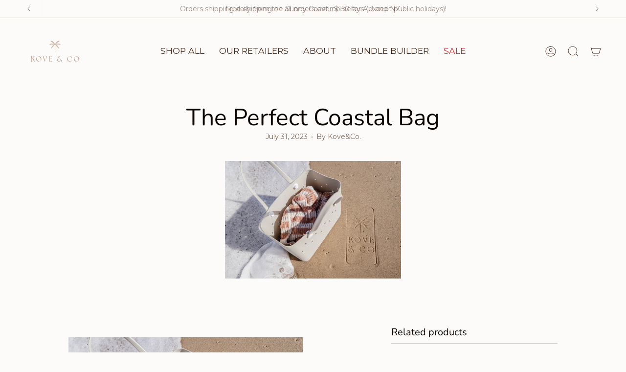

--- FILE ---
content_type: text/html; charset=utf-8
request_url: https://koveandco.com.au/blogs/news/the-perfect-coastal-bag
body_size: 107498
content:
<!doctype html>
<html class="no-touch supports-no-cookies" lang="en">
  <head>
<meta name="viewport" content="width=device-width, initial-scale=1">

<!-- Hyperspeed:394568 -->
<!-- hs-shared_id:13502671 -->




<script>window.HS_JS_OVERRIDES = [{"load_method":"ON_ACTION","match":"shopifycloud\/portable-wallets","pages":null,"match_type":"SMART_DEFER_JS","extension_id":null,"file_name":null},{"load_method":"ON_ACTION","match":"inbox-chat-loader","pages":null,"match_type":"SMART_DEFER_JS","extension_id":null,"file_name":null},{"load_method":"ON_ACTION","match":"\/checkouts\/internal\/preloads.js","pages":null,"match_type":"SMART_DEFER_JS","extension_id":null,"file_name":null},{"load_method":"ON_ACTION","match":"019bda8b-bbab-704c-915c-f1701c1bbc90\/upezBuilder.js","pages":["HOME","COLLECTIONS","PRODUCT","CART","OTHER"],"match_type":"APP_EMBED_JS","extension_id":"019bda8b-bbab-704c-915c-f1701c1bbc90","file_name":"upezBuilder.js"},{"load_method":"ON_ACTION","match":"019b9143-b34a-7558-8c27-bda299a106fc\/preorder-product-page-updater.js","pages":["HOME","COLLECTIONS","PRODUCT","CART","OTHER"],"match_type":"APP_EMBED_JS","extension_id":"019b9143-b34a-7558-8c27-bda299a106fc","file_name":"preorder-product-page-updater.js"},{"load_method":"ON_ACTION","match":"019b09dd-709f-7233-8c82-cc4081277048\/app.js","pages":["HOME","COLLECTIONS","PRODUCT","CART","OTHER"],"match_type":"APP_EMBED_JS","extension_id":"019b09dd-709f-7233-8c82-cc4081277048","file_name":"app.js"},{"load_method":"ON_ACTION","match":"b80e817c-8195-4cc3-9e6e-a7c2cd975f3b\/messaging-lib-loader.js","pages":["HOME","COLLECTIONS","PRODUCT","CART","OTHER"],"match_type":"APP_EMBED_JS","extension_id":"b80e817c-8195-4cc3-9e6e-a7c2cd975f3b","file_name":"messaging-lib-loader.js"},{"load_method":"DEFER","match":"019bbca0-fcf5-7f6c-8590-d768dd0bcdd7\/hc-countdown.min.js","pages":["HOME","COLLECTIONS","PRODUCT","CART","OTHER"],"match_type":"APP_EMBED_JS","extension_id":"019bbca0-fcf5-7f6c-8590-d768dd0bcdd7","file_name":"hc-countdown.min.js"},{"load_method":"DEFER","match":"e4b3a77b-20c9-4161-b1bb-deb87046128d\/inbox-chat-loader.js","pages":["HOME","COLLECTIONS","PRODUCT","CART","OTHER"],"match_type":"APP_EMBED_JS","extension_id":"e4b3a77b-20c9-4161-b1bb-deb87046128d","file_name":"inbox-chat-loader.js"}];</script>
<script>!function(e,t){if("object"==typeof exports&&"object"==typeof module)module.exports=t();else if("function"==typeof define&&define.amd)define([],t);else{var n=t();for(var s in n)("object"==typeof exports?exports:e)[s]=n[s]}}(self,()=>(()=>{"use strict";const e="hyperscript/defer-load",t="ON_ACTION",n=["window.Station.Apps.Tabs",".replace('no-js', 'js')","onLoadStylesheet()","window.onpageshow","spratlyThemeSettings","lazysizes","window.MinimogSettings","onloadt4relcss","asyncLoad","_bstrLocale","window.PandectesSettings","window.Rivo.common","__engine_loaded"],s=window.HS_JS_OVERRIDES||[];function o(e,t){const o=!e||"string"!=typeof e,r=t&&t.hasAttribute("hs-ignore"),i=t&&t.innerHTML,c=t&&"application/ld+json"===t.getAttribute("type")||i&&n.some(e=>t.innerHTML.includes(e));if(!t&&o||r||c)return null;{const n=s.find(n=>e&&e.includes(n.match)||i&&t.innerHTML.includes(n.match));return n?function(e,t){let n=t;if(e.cdn){n=`https://cdn.hyperspeed.me/script/${t.replace(/^(http:\/\/|https:\/\/|\/\/)/,"")}`}return{load_method:e.load_method||"default",pages:e.pages||null,src:n}}(n,e):null}}window.HS_LOAD_ON_ACTION_SCRIPTS=window.HS_LOAD_ON_ACTION_SCRIPTS||[];const r=document.createElement,i={src:Object.getOwnPropertyDescriptor(HTMLScriptElement.prototype,"src"),type:Object.getOwnPropertyDescriptor(HTMLScriptElement.prototype,"type")},c=HTMLScriptElement.prototype.setAttribute,l=Symbol("hs-setting");function p(t,n,s){s&&window.HS_LOAD_ON_ACTION_SCRIPTS.push([t,n]),t.type=e;const o=function(n){t.getAttribute("type")===e&&n.preventDefault(),t.removeEventListener("beforescriptexecute",o)};t.addEventListener("beforescriptexecute",o)}function d(e){if(!e||!Array.isArray(e))return!0;const t=function(){if(void 0!==window.SHOPIFY_PAGE_TYPE)return window.SHOPIFY_PAGE_TYPE;const e=window.location.pathname;return"/"===e||"/index"===e?"HOME":e.includes("/collections/")?"COLLECTIONS":e.includes("/products/")?"PRODUCT":e.includes("/cart")?"CART":"OTHER"}();return e.includes(t)}return document.createElement=function(...n){if("script"!==n[0].toLowerCase()||window.hsUnblocked)return r.apply(document,n);const s=r.apply(document,n);try{Object.defineProperties(s,{src:{...i.src,set(n){if(this[l])i.src.set.call(this,n);else{this[l]=!0;try{const s=o(n,null),r=s&&s.load_method===t,c=s?s.src:n;r&&i.type.set.call(this,e),i.src.set.call(this,c)}finally{this[l]=!1}}}},type:{...i.type,set(n){if(this[l])return void i.type.set.call(this,n);const r=o(s.src,null),c=r&&r.load_method===t;i.type.set.call(this,c?e:n)}}}),s.setAttribute=function(e,t){if("src"===e||"type"===e){if(this[l])return void i[e].set.call(this,t);this[l]=!0;try{this[e]=t}finally{this[l]=!1}}else c.call(this,e,t)}}catch(e){console.warn("HyperScripts: unable to prevent script execution for script src ",s.src,".\n",'A likely cause would be because you are using a third-party browser extension that monkey patches the "document.createElement" function.')}return s},window.hsScriptObserver=new MutationObserver(n=>{for(let s=0;s<n.length;s++){const{addedNodes:r}=n[s];for(let n=0;n<r.length;n++){const s=r[n];if(1===s.nodeType&&"SCRIPT"===s.tagName){const n=s.type,r=o(s.src,s);if(n===e)p(s,null,d(r&&r.pages));else if(r){const n=d(r.pages),o=s.type===e?null:s.type;switch(r.load_method){case t:p(s,o,n);break;case"DEFER":n||p(s,o,!1)}}}}}}),window.hsScriptObserver.observe(document.documentElement,{childList:!0,subtree:!0}),{}})());</script>


<!-- Third party app optimization -->
<!-- Is an app not updating? Just click Rebuild Cache in Hyperspeed. -->
<!-- Or, stop deferring the app by clicking View Details on App Optimization in your Theme Optimization settings. -->
<script hs-ignore>(function(){var hsUrls=[{"load_method":"ON_ACTION","original_url":"https:\/\/loox.io\/widget\/HhErCrNlyi\/loox.1751257801447.js?shop=kove-co-2414.myshopify.com","pages":["HOME","COLLECTIONS","PRODUCT","CART","OTHER"]},{"load_method":"ON_ACTION","original_url":"\/\/cdn.shopify.com\/proxy\/a56279a9700b73c47108e6a5a8279ed58a0c4a567111cddaaadb6f3ad04741cf\/api.goaffpro.com\/loader.js?shop=kove-co-2414.myshopify.com\u0026sp-cache-control=cHVibGljLCBtYXgtYWdlPTkwMA","pages":["HOME","COLLECTIONS","PRODUCT","CART","OTHER"]}];var insertBeforeBackup=Node.prototype.insertBefore;var currentPageType=getPageType();function getPageType(){var currentPage="article";if(currentPage==='index'){return'HOME';}else if(currentPage==='collection'){return'COLLECTIONS';}else if(currentPage==='product'){return'PRODUCT';}else if(currentPage==='cart'){return'CART';}else{return'OTHER';}}
function isWhitelistedPage(script){return script.pages.includes(currentPageType);}
function getCachedScriptUrl(url){var result=(hsUrls||[]).find(function(el){var compareUrl=el.original_url;if(url.substring(0,6)==="https:"&&el.original_url.substring(0,2)==="//"){compareUrl="https:"+el.original_url;}
return url==compareUrl;});return result;}
function loadScript(scriptInfo){if(isWhitelistedPage(scriptInfo)){var s=document.createElement('script');s.type='text/javascript';s.async=true;s.src=scriptInfo.original_url;var x=document.getElementsByTagName('script')[0];insertBeforeBackup.apply(x.parentNode,[s,x]);}}
var userEvents={touch:["touchmove","touchend"],mouse:["mousemove","click","keydown","scroll"]};function isTouch(){var touchIdentifiers=" -webkit- -moz- -o- -ms- ".split(" ");if("ontouchstart"in window||window.DocumentTouch&&document instanceof DocumentTouch){return true;}
var query=["(",touchIdentifiers.join("touch-enabled),("),"hsterminal",")"].join("");return window.matchMedia(query).matches;}
var actionEvents=isTouch()?userEvents.touch:userEvents.mouse;function loadOnUserAction(){(hsUrls||[]).filter(function(url){return url.load_method==='ON_ACTION';}).forEach(function(scriptInfo){loadScript(scriptInfo)})
actionEvents.forEach(function(userEvent){document.removeEventListener(userEvent,loadOnUserAction);});}
Node.prototype.insertBefore=function(newNode,refNode){if(newNode.type!=="text/javascript"&&newNode.type!=="application/javascript"&&newNode.type!=="application/ecmascript"){return insertBeforeBackup.apply(this,arguments);}
var scriptInfo=getCachedScriptUrl(newNode.src);if(!scriptInfo){return insertBeforeBackup.apply(this,arguments);}
if(isWhitelistedPage(scriptInfo)&&scriptInfo.load_method!=='ON_ACTION'){var s=document.createElement('script');s.type='text/javascript';s.async=true;s.src=scriptInfo.original_url;insertBeforeBackup.apply(this,[s,refNode]);}}
document.addEventListener("DOMContentLoaded",function(){actionEvents.forEach(function(userEvent){document.addEventListener(userEvent,loadOnUserAction);});});})();</script>

<!-- instant.load -->
<script defer src="//koveandco.com.au/cdn/shop/t/32/assets/hs-instantload.min.js?v=106803949153345037901762455477"></script>

<!-- defer JS until action -->
<script async src="//koveandco.com.au/cdn/shop/t/32/assets/hs-script-loader.min.js?v=15651996645934531031762455477"></script>

 
<meta charset="UTF-8">
<meta http-equiv="X-UA-Compatible" content="IE=edge">
<meta name="viewport" content="width=device-width,initial-scale=1"><meta name="theme-color" content="#b08d7a">
<link rel="canonical" href="https://koveandco.com.au/blogs/news/the-perfect-coastal-bag">

<!-- ======================= Broadcast Theme V8.0.0 ========================= -->


<link rel="preconnect" href="https://fonts.shopifycdn.com" crossorigin><!-- Title and description ================================================ -->


<title>
    
    Introducing the Perfect Coastal Bag
    
    
    
      &ndash; Kove &amp; Co
    
  </title>


  <meta name="description" content="Discover the ultimate coastal bag - stylish, versatile, and built to last. Perfect for moms, beachgoers, and any lifestyle. Get yours now at Kove &amp; Co.">


<meta property="og:site_name" content="Kove &amp; Co">
<meta property="og:url" content="https://koveandco.com.au/blogs/news/the-perfect-coastal-bag">
<meta property="og:title" content="Introducing the Perfect Coastal Bag">
<meta property="og:type" content="article">
<meta property="og:description" content="Discover the ultimate coastal bag - stylish, versatile, and built to last. Perfect for moms, beachgoers, and any lifestyle. Get yours now at Kove &amp; Co."><meta property="og:image" content="http://koveandco.com.au/cdn/shop/articles/the-perfect-coastal-bag-413200.jpg?v=1690853457">
  <meta property="og:image:secure_url" content="https://koveandco.com.au/cdn/shop/articles/the-perfect-coastal-bag-413200.jpg?v=1690853457">
  <meta property="og:image:width" content="600">
  <meta property="og:image:height" content="400"><meta name="twitter:card" content="summary_large_image">
<meta name="twitter:title" content="Introducing the Perfect Coastal Bag">
<meta name="twitter:description" content="Discover the ultimate coastal bag - stylish, versatile, and built to last. Perfect for moms, beachgoers, and any lifestyle. Get yours now at Kove &amp; Co.">
<!-- CSS ================================================================== -->
<style data-shopify>
  @font-face {
  font-family: Nunito;
  font-weight: 400;
  font-style: normal;
  font-display: swap;
  src: url("//koveandco.com.au/cdn/fonts/nunito/nunito_n4.fc49103dc396b42cae9460289072d384b6c6eb63.woff2") format("woff2"),
       url("//koveandco.com.au/cdn/fonts/nunito/nunito_n4.5d26d13beeac3116db2479e64986cdeea4c8fbdd.woff") format("woff");
}

  @font-face {
  font-family: Montserrat;
  font-weight: 400;
  font-style: normal;
  font-display: swap;
  src: url("//koveandco.com.au/cdn/fonts/montserrat/montserrat_n4.81949fa0ac9fd2021e16436151e8eaa539321637.woff2") format("woff2"),
       url("//koveandco.com.au/cdn/fonts/montserrat/montserrat_n4.a6c632ca7b62da89c3594789ba828388aac693fe.woff") format("woff");
}

  @font-face {
  font-family: Montserrat;
  font-weight: 400;
  font-style: normal;
  font-display: swap;
  src: url("//koveandco.com.au/cdn/fonts/montserrat/montserrat_n4.81949fa0ac9fd2021e16436151e8eaa539321637.woff2") format("woff2"),
       url("//koveandco.com.au/cdn/fonts/montserrat/montserrat_n4.a6c632ca7b62da89c3594789ba828388aac693fe.woff") format("woff");
}

  
  @font-face {
  font-family: Montserrat;
  font-weight: 400;
  font-style: normal;
  font-display: swap;
  src: url("//koveandco.com.au/cdn/fonts/montserrat/montserrat_n4.81949fa0ac9fd2021e16436151e8eaa539321637.woff2") format("woff2"),
       url("//koveandco.com.au/cdn/fonts/montserrat/montserrat_n4.a6c632ca7b62da89c3594789ba828388aac693fe.woff") format("woff");
}


  
    @font-face {
  font-family: Montserrat;
  font-weight: 500;
  font-style: normal;
  font-display: swap;
  src: url("//koveandco.com.au/cdn/fonts/montserrat/montserrat_n5.07ef3781d9c78c8b93c98419da7ad4fbeebb6635.woff2") format("woff2"),
       url("//koveandco.com.au/cdn/fonts/montserrat/montserrat_n5.adf9b4bd8b0e4f55a0b203cdd84512667e0d5e4d.woff") format("woff");
}

  

  
    @font-face {
  font-family: Montserrat;
  font-weight: 400;
  font-style: italic;
  font-display: swap;
  src: url("//koveandco.com.au/cdn/fonts/montserrat/montserrat_i4.5a4ea298b4789e064f62a29aafc18d41f09ae59b.woff2") format("woff2"),
       url("//koveandco.com.au/cdn/fonts/montserrat/montserrat_i4.072b5869c5e0ed5b9d2021e4c2af132e16681ad2.woff") format("woff");
}

  

  
    @font-face {
  font-family: Montserrat;
  font-weight: 500;
  font-style: italic;
  font-display: swap;
  src: url("//koveandco.com.au/cdn/fonts/montserrat/montserrat_i5.d3a783eb0cc26f2fda1e99d1dfec3ebaea1dc164.woff2") format("woff2"),
       url("//koveandco.com.au/cdn/fonts/montserrat/montserrat_i5.76d414ea3d56bb79ef992a9c62dce2e9063bc062.woff") format("woff");
}

  

  
    @font-face {
  font-family: Montserrat;
  font-weight: 500;
  font-style: normal;
  font-display: swap;
  src: url("//koveandco.com.au/cdn/fonts/montserrat/montserrat_n5.07ef3781d9c78c8b93c98419da7ad4fbeebb6635.woff2") format("woff2"),
       url("//koveandco.com.au/cdn/fonts/montserrat/montserrat_n5.adf9b4bd8b0e4f55a0b203cdd84512667e0d5e4d.woff") format("woff");
}

  

  

  
    
    .color-scheme-1 {--COLOR-BG-GRADIENT: #fcfbf9;
      --COLOR-BG: #fcfbf9;
      --COLOR-BG-RGB: 252, 251, 249;

      --COLOR-BG-ACCENT: #e9d2c2;
      --COLOR-BG-ACCENT-LIGHTEN: #fdfbfa;

      /* === Link Color ===*/

      --COLOR-LINK: #282c2e;
      --COLOR-LINK-A50: rgba(40, 44, 46, 0.5);
      --COLOR-LINK-A70: rgba(40, 44, 46, 0.7);
      --COLOR-LINK-HOVER: rgba(40, 44, 46, 0.7);
      --COLOR-LINK-OPPOSITE: #ffffff;

      --COLOR-TEXT: #452717;
      --COLOR-TEXT-HOVER: rgba(69, 39, 23, 0.7);
      --COLOR-TEXT-LIGHT: #7c675b;
      --COLOR-TEXT-DARK: #0c0603;
      --COLOR-TEXT-A5:  rgba(69, 39, 23, 0.05);
      --COLOR-TEXT-A35: rgba(69, 39, 23, 0.35);
      --COLOR-TEXT-A50: rgba(69, 39, 23, 0.5);
      --COLOR-TEXT-A80: rgba(69, 39, 23, 0.8);


      --COLOR-BORDER: rgb(209, 205, 196);
      --COLOR-BORDER-LIGHT: #e2dfd9;
      --COLOR-BORDER-DARK: #a49c8b;
      --COLOR-BORDER-HAIRLINE: #f7f4ef;

      --overlay-bg: #000000;

      /* === Bright color ===*/
      --COLOR-ACCENT: #b08d7a;
      --COLOR-ACCENT-HOVER: #966347;
      --COLOR-ACCENT-FADE: rgba(176, 141, 122, 0.05);
      --COLOR-ACCENT-LIGHT: #efded4;

      /* === Default Cart Gradient ===*/

      --FREE-SHIPPING-GRADIENT: linear-gradient(to right, var(--COLOR-ACCENT-LIGHT) 0%, var(--accent) 100%);

      /* === Buttons ===*/
      --BTN-PRIMARY-BG: #452717;
      --BTN-PRIMARY-TEXT: #ffffff;
      --BTN-PRIMARY-BORDER: #644d3e;
      --BTN-PRIMARY-BORDER-A70: rgba(100, 77, 62, 0.7);

      
      
        --BTN-PRIMARY-BG-BRIGHTER: #58321d;
      

      --BTN-SECONDARY-BG: #452717;
      --BTN-SECONDARY-TEXT: #ffffff;
      --BTN-SECONDARY-BORDER: #ffffff;
      --BTN-SECONDARY-BORDER-A70: rgba(255, 255, 255, 0.7);

      
      
        --BTN-SECONDARY-BG-BRIGHTER: #58321d;
      

      
--COLOR-BG-BRIGHTER: #f4f0e8;

      --COLOR-BG-ALPHA-25: rgba(252, 251, 249, 0.25);
      --COLOR-BG-TRANSPARENT: rgba(252, 251, 249, 0);--COLOR-FOOTER-BG-HAIRLINE: #f7f4ef;

      /* Dynamic color variables */
      --accent: var(--COLOR-ACCENT);
      --accent-fade: var(--COLOR-ACCENT-FADE);
      --accent-hover: var(--COLOR-ACCENT-HOVER);
      --border: var(--COLOR-BORDER);
      --border-dark: var(--COLOR-BORDER-DARK);
      --border-light: var(--COLOR-BORDER-LIGHT);
      --border-hairline: var(--COLOR-BORDER-HAIRLINE);
      --bg: var(--COLOR-BG-GRADIENT, var(--COLOR-BG));
      --bg-accent: var(--COLOR-BG-ACCENT);
      --bg-accent-lighten: var(--COLOR-BG-ACCENT-LIGHTEN);
      --icons: var(--COLOR-TEXT);
      --link: var(--COLOR-LINK);
      --link-a50: var(--COLOR-LINK-A50);
      --link-a70: var(--COLOR-LINK-A70);
      --link-hover: var(--COLOR-LINK-HOVER);
      --link-opposite: var(--COLOR-LINK-OPPOSITE);
      --text: var(--COLOR-TEXT);
      --text-dark: var(--COLOR-TEXT-DARK);
      --text-light: var(--COLOR-TEXT-LIGHT);
      --text-hover: var(--COLOR-TEXT-HOVER);
      --text-a5: var(--COLOR-TEXT-A5);
      --text-a35: var(--COLOR-TEXT-A35);
      --text-a50: var(--COLOR-TEXT-A50);
      --text-a80: var(--COLOR-TEXT-A80);
    }
  
    
    .color-scheme-2 {--COLOR-BG-GRADIENT: #212121;
      --COLOR-BG: #212121;
      --COLOR-BG-RGB: 33, 33, 33;

      --COLOR-BG-ACCENT: #f5f2ec;
      --COLOR-BG-ACCENT-LIGHTEN: #ffffff;

      /* === Link Color ===*/

      --COLOR-LINK: #ffffff;
      --COLOR-LINK-A50: rgba(255, 255, 255, 0.5);
      --COLOR-LINK-A70: rgba(255, 255, 255, 0.7);
      --COLOR-LINK-HOVER: rgba(255, 255, 255, 0.7);
      --COLOR-LINK-OPPOSITE: #000000;

      --COLOR-TEXT: #ffffff;
      --COLOR-TEXT-HOVER: rgba(255, 255, 255, 0.7);
      --COLOR-TEXT-LIGHT: #bcbcbc;
      --COLOR-TEXT-DARK: #d9d9d9;
      --COLOR-TEXT-A5:  rgba(255, 255, 255, 0.05);
      --COLOR-TEXT-A35: rgba(255, 255, 255, 0.35);
      --COLOR-TEXT-A50: rgba(255, 255, 255, 0.5);
      --COLOR-TEXT-A80: rgba(255, 255, 255, 0.8);


      --COLOR-BORDER: rgb(209, 208, 206);
      --COLOR-BORDER-LIGHT: #8b8a89;
      --COLOR-BORDER-DARK: #a09e99;
      --COLOR-BORDER-HAIRLINE: #191919;

      --overlay-bg: #644d3e;

      /* === Bright color ===*/
      --COLOR-ACCENT: #b08d7a;
      --COLOR-ACCENT-HOVER: #966347;
      --COLOR-ACCENT-FADE: rgba(176, 141, 122, 0.05);
      --COLOR-ACCENT-LIGHT: #efded4;

      /* === Default Cart Gradient ===*/

      --FREE-SHIPPING-GRADIENT: linear-gradient(to right, var(--COLOR-ACCENT-LIGHT) 0%, var(--accent) 100%);

      /* === Buttons ===*/
      --BTN-PRIMARY-BG: #212121;
      --BTN-PRIMARY-TEXT: #ffffff;
      --BTN-PRIMARY-BORDER: #212121;
      --BTN-PRIMARY-BORDER-A70: rgba(33, 33, 33, 0.7);

      
      
        --BTN-PRIMARY-BG-BRIGHTER: #2e2e2e;
      

      --BTN-SECONDARY-BG: #ffffff;
      --BTN-SECONDARY-TEXT: #000000;
      --BTN-SECONDARY-BORDER: #b08d7a;
      --BTN-SECONDARY-BORDER-A70: rgba(176, 141, 122, 0.7);

      
      
        --BTN-SECONDARY-BG-BRIGHTER: #f2f2f2;
      

      
--COLOR-BG-BRIGHTER: #2e2e2e;

      --COLOR-BG-ALPHA-25: rgba(33, 33, 33, 0.25);
      --COLOR-BG-TRANSPARENT: rgba(33, 33, 33, 0);--COLOR-FOOTER-BG-HAIRLINE: #292929;

      /* Dynamic color variables */
      --accent: var(--COLOR-ACCENT);
      --accent-fade: var(--COLOR-ACCENT-FADE);
      --accent-hover: var(--COLOR-ACCENT-HOVER);
      --border: var(--COLOR-BORDER);
      --border-dark: var(--COLOR-BORDER-DARK);
      --border-light: var(--COLOR-BORDER-LIGHT);
      --border-hairline: var(--COLOR-BORDER-HAIRLINE);
      --bg: var(--COLOR-BG-GRADIENT, var(--COLOR-BG));
      --bg-accent: var(--COLOR-BG-ACCENT);
      --bg-accent-lighten: var(--COLOR-BG-ACCENT-LIGHTEN);
      --icons: var(--COLOR-TEXT);
      --link: var(--COLOR-LINK);
      --link-a50: var(--COLOR-LINK-A50);
      --link-a70: var(--COLOR-LINK-A70);
      --link-hover: var(--COLOR-LINK-HOVER);
      --link-opposite: var(--COLOR-LINK-OPPOSITE);
      --text: var(--COLOR-TEXT);
      --text-dark: var(--COLOR-TEXT-DARK);
      --text-light: var(--COLOR-TEXT-LIGHT);
      --text-hover: var(--COLOR-TEXT-HOVER);
      --text-a5: var(--COLOR-TEXT-A5);
      --text-a35: var(--COLOR-TEXT-A35);
      --text-a50: var(--COLOR-TEXT-A50);
      --text-a80: var(--COLOR-TEXT-A80);
    }
  
    
    .color-scheme-3 {--COLOR-BG-GRADIENT: #f5f2ec;
      --COLOR-BG: #f5f2ec;
      --COLOR-BG-RGB: 245, 242, 236;

      --COLOR-BG-ACCENT: #ffffff;
      --COLOR-BG-ACCENT-LIGHTEN: #ffffff;

      /* === Link Color ===*/

      --COLOR-LINK: #282c2e;
      --COLOR-LINK-A50: rgba(40, 44, 46, 0.5);
      --COLOR-LINK-A70: rgba(40, 44, 46, 0.7);
      --COLOR-LINK-HOVER: rgba(40, 44, 46, 0.7);
      --COLOR-LINK-OPPOSITE: #ffffff;

      --COLOR-TEXT: #452717;
      --COLOR-TEXT-HOVER: rgba(69, 39, 23, 0.7);
      --COLOR-TEXT-LIGHT: #7a6457;
      --COLOR-TEXT-DARK: #0c0603;
      --COLOR-TEXT-A5:  rgba(69, 39, 23, 0.05);
      --COLOR-TEXT-A35: rgba(69, 39, 23, 0.35);
      --COLOR-TEXT-A50: rgba(69, 39, 23, 0.5);
      --COLOR-TEXT-A80: rgba(69, 39, 23, 0.8);


      --COLOR-BORDER: rgb(209, 205, 196);
      --COLOR-BORDER-LIGHT: #dfdcd4;
      --COLOR-BORDER-DARK: #a49c8b;
      --COLOR-BORDER-HAIRLINE: #f0ebe2;

      --overlay-bg: #000000;

      /* === Bright color ===*/
      --COLOR-ACCENT: #b08d7a;
      --COLOR-ACCENT-HOVER: #966347;
      --COLOR-ACCENT-FADE: rgba(176, 141, 122, 0.05);
      --COLOR-ACCENT-LIGHT: #efded4;

      /* === Default Cart Gradient ===*/

      --FREE-SHIPPING-GRADIENT: linear-gradient(to right, var(--COLOR-ACCENT-LIGHT) 0%, var(--accent) 100%);

      /* === Buttons ===*/
      --BTN-PRIMARY-BG: #452717;
      --BTN-PRIMARY-TEXT: #ffffff;
      --BTN-PRIMARY-BORDER: #452717;
      --BTN-PRIMARY-BORDER-A70: rgba(69, 39, 23, 0.7);

      
      
        --BTN-PRIMARY-BG-BRIGHTER: #58321d;
      

      --BTN-SECONDARY-BG: #b08d7a;
      --BTN-SECONDARY-TEXT: #ffffff;
      --BTN-SECONDARY-BORDER: #b08d7a;
      --BTN-SECONDARY-BORDER-A70: rgba(176, 141, 122, 0.7);

      
      
        --BTN-SECONDARY-BG-BRIGHTER: #a67f6a;
      

      
--COLOR-BG-BRIGHTER: #ece7db;

      --COLOR-BG-ALPHA-25: rgba(245, 242, 236, 0.25);
      --COLOR-BG-TRANSPARENT: rgba(245, 242, 236, 0);--COLOR-FOOTER-BG-HAIRLINE: #f0ebe2;

      /* Dynamic color variables */
      --accent: var(--COLOR-ACCENT);
      --accent-fade: var(--COLOR-ACCENT-FADE);
      --accent-hover: var(--COLOR-ACCENT-HOVER);
      --border: var(--COLOR-BORDER);
      --border-dark: var(--COLOR-BORDER-DARK);
      --border-light: var(--COLOR-BORDER-LIGHT);
      --border-hairline: var(--COLOR-BORDER-HAIRLINE);
      --bg: var(--COLOR-BG-GRADIENT, var(--COLOR-BG));
      --bg-accent: var(--COLOR-BG-ACCENT);
      --bg-accent-lighten: var(--COLOR-BG-ACCENT-LIGHTEN);
      --icons: var(--COLOR-TEXT);
      --link: var(--COLOR-LINK);
      --link-a50: var(--COLOR-LINK-A50);
      --link-a70: var(--COLOR-LINK-A70);
      --link-hover: var(--COLOR-LINK-HOVER);
      --link-opposite: var(--COLOR-LINK-OPPOSITE);
      --text: var(--COLOR-TEXT);
      --text-dark: var(--COLOR-TEXT-DARK);
      --text-light: var(--COLOR-TEXT-LIGHT);
      --text-hover: var(--COLOR-TEXT-HOVER);
      --text-a5: var(--COLOR-TEXT-A5);
      --text-a35: var(--COLOR-TEXT-A35);
      --text-a50: var(--COLOR-TEXT-A50);
      --text-a80: var(--COLOR-TEXT-A80);
    }
  
    
    .color-scheme-4 {--COLOR-BG-GRADIENT: #e3d7d0;
      --COLOR-BG: #e3d7d0;
      --COLOR-BG-RGB: 227, 215, 208;

      --COLOR-BG-ACCENT: #f5f2ec;
      --COLOR-BG-ACCENT-LIGHTEN: #ffffff;

      /* === Link Color ===*/

      --COLOR-LINK: #b08d7a;
      --COLOR-LINK-A50: rgba(176, 141, 122, 0.5);
      --COLOR-LINK-A70: rgba(176, 141, 122, 0.7);
      --COLOR-LINK-HOVER: rgba(176, 141, 122, 0.7);
      --COLOR-LINK-OPPOSITE: #ffffff;

      --COLOR-TEXT: #f5f2ec;
      --COLOR-TEXT-HOVER: rgba(245, 242, 236, 0.7);
      --COLOR-TEXT-LIGHT: #f0eae4;
      --COLOR-TEXT-DARK: #ded0b6;
      --COLOR-TEXT-A5:  rgba(245, 242, 236, 0.05);
      --COLOR-TEXT-A35: rgba(245, 242, 236, 0.35);
      --COLOR-TEXT-A50: rgba(245, 242, 236, 0.5);
      --COLOR-TEXT-A80: rgba(245, 242, 236, 0.8);


      --COLOR-BORDER: rgb(243, 243, 243);
      --COLOR-BORDER-LIGHT: #ede8e5;
      --COLOR-BORDER-DARK: #c0c0c0;
      --COLOR-BORDER-HAIRLINE: #ddcfc6;

      --overlay-bg: #f5f2ec;

      /* === Bright color ===*/
      --COLOR-ACCENT: #b08d7a;
      --COLOR-ACCENT-HOVER: #966347;
      --COLOR-ACCENT-FADE: rgba(176, 141, 122, 0.05);
      --COLOR-ACCENT-LIGHT: #efded4;

      /* === Default Cart Gradient ===*/

      --FREE-SHIPPING-GRADIENT: linear-gradient(to right, var(--COLOR-ACCENT-LIGHT) 0%, var(--accent) 100%);

      /* === Buttons ===*/
      --BTN-PRIMARY-BG: #e9d2c2;
      --BTN-PRIMARY-TEXT: #ffffff;
      --BTN-PRIMARY-BORDER: #ffffff;
      --BTN-PRIMARY-BORDER-A70: rgba(255, 255, 255, 0.7);

      
      
        --BTN-PRIMARY-BG-BRIGHTER: #e2c4af;
      

      --BTN-SECONDARY-BG: #b08d7a;
      --BTN-SECONDARY-TEXT: #ffffff;
      --BTN-SECONDARY-BORDER: #b08d7a;
      --BTN-SECONDARY-BORDER-A70: rgba(176, 141, 122, 0.7);

      
      
        --BTN-SECONDARY-BG-BRIGHTER: #a67f6a;
      

      
--COLOR-BG-BRIGHTER: #d9c9c0;

      --COLOR-BG-ALPHA-25: rgba(227, 215, 208, 0.25);
      --COLOR-BG-TRANSPARENT: rgba(227, 215, 208, 0);--COLOR-FOOTER-BG-HAIRLINE: #ddcfc6;

      /* Dynamic color variables */
      --accent: var(--COLOR-ACCENT);
      --accent-fade: var(--COLOR-ACCENT-FADE);
      --accent-hover: var(--COLOR-ACCENT-HOVER);
      --border: var(--COLOR-BORDER);
      --border-dark: var(--COLOR-BORDER-DARK);
      --border-light: var(--COLOR-BORDER-LIGHT);
      --border-hairline: var(--COLOR-BORDER-HAIRLINE);
      --bg: var(--COLOR-BG-GRADIENT, var(--COLOR-BG));
      --bg-accent: var(--COLOR-BG-ACCENT);
      --bg-accent-lighten: var(--COLOR-BG-ACCENT-LIGHTEN);
      --icons: var(--COLOR-TEXT);
      --link: var(--COLOR-LINK);
      --link-a50: var(--COLOR-LINK-A50);
      --link-a70: var(--COLOR-LINK-A70);
      --link-hover: var(--COLOR-LINK-HOVER);
      --link-opposite: var(--COLOR-LINK-OPPOSITE);
      --text: var(--COLOR-TEXT);
      --text-dark: var(--COLOR-TEXT-DARK);
      --text-light: var(--COLOR-TEXT-LIGHT);
      --text-hover: var(--COLOR-TEXT-HOVER);
      --text-a5: var(--COLOR-TEXT-A5);
      --text-a35: var(--COLOR-TEXT-A35);
      --text-a50: var(--COLOR-TEXT-A50);
      --text-a80: var(--COLOR-TEXT-A80);
    }
  
    
    .color-scheme-5 {--COLOR-BG-GRADIENT: #b08d7a;
      --COLOR-BG: #b08d7a;
      --COLOR-BG-RGB: 176, 141, 122;

      --COLOR-BG-ACCENT: #f5f2ec;
      --COLOR-BG-ACCENT-LIGHTEN: #ffffff;

      /* === Link Color ===*/

      --COLOR-LINK: #282c2e;
      --COLOR-LINK-A50: rgba(40, 44, 46, 0.5);
      --COLOR-LINK-A70: rgba(40, 44, 46, 0.7);
      --COLOR-LINK-HOVER: rgba(40, 44, 46, 0.7);
      --COLOR-LINK-OPPOSITE: #ffffff;

      --COLOR-TEXT: #e3d7d0;
      --COLOR-TEXT-HOVER: rgba(227, 215, 208, 0.7);
      --COLOR-TEXT-LIGHT: #d4c1b6;
      --COLOR-TEXT-DARK: #cfac98;
      --COLOR-TEXT-A5:  rgba(227, 215, 208, 0.05);
      --COLOR-TEXT-A35: rgba(227, 215, 208, 0.35);
      --COLOR-TEXT-A50: rgba(227, 215, 208, 0.5);
      --COLOR-TEXT-A80: rgba(227, 215, 208, 0.8);


      --COLOR-BORDER: rgb(243, 243, 243);
      --COLOR-BORDER-LIGHT: #d8cac3;
      --COLOR-BORDER-DARK: #c0c0c0;
      --COLOR-BORDER-HAIRLINE: #aa8570;

      --overlay-bg: #000000;

      /* === Bright color ===*/
      --COLOR-ACCENT: #b08d7a;
      --COLOR-ACCENT-HOVER: #966347;
      --COLOR-ACCENT-FADE: rgba(176, 141, 122, 0.05);
      --COLOR-ACCENT-LIGHT: #efded4;

      /* === Default Cart Gradient ===*/

      --FREE-SHIPPING-GRADIENT: linear-gradient(to right, var(--COLOR-ACCENT-LIGHT) 0%, var(--accent) 100%);

      /* === Buttons ===*/
      --BTN-PRIMARY-BG: #fcfbf9;
      --BTN-PRIMARY-TEXT: #ffffff;
      --BTN-PRIMARY-BORDER: #fcfbf9;
      --BTN-PRIMARY-BORDER-A70: rgba(252, 251, 249, 0.7);

      
      
        --BTN-PRIMARY-BG-BRIGHTER: #f4f0e8;
      

      --BTN-SECONDARY-BG: #b08d7a;
      --BTN-SECONDARY-TEXT: #ffffff;
      --BTN-SECONDARY-BORDER: #b08d7a;
      --BTN-SECONDARY-BORDER-A70: rgba(176, 141, 122, 0.7);

      
      
        --BTN-SECONDARY-BG-BRIGHTER: #a67f6a;
      

      
--COLOR-BG-BRIGHTER: #a67f6a;

      --COLOR-BG-ALPHA-25: rgba(176, 141, 122, 0.25);
      --COLOR-BG-TRANSPARENT: rgba(176, 141, 122, 0);--COLOR-FOOTER-BG-HAIRLINE: #aa8570;

      /* Dynamic color variables */
      --accent: var(--COLOR-ACCENT);
      --accent-fade: var(--COLOR-ACCENT-FADE);
      --accent-hover: var(--COLOR-ACCENT-HOVER);
      --border: var(--COLOR-BORDER);
      --border-dark: var(--COLOR-BORDER-DARK);
      --border-light: var(--COLOR-BORDER-LIGHT);
      --border-hairline: var(--COLOR-BORDER-HAIRLINE);
      --bg: var(--COLOR-BG-GRADIENT, var(--COLOR-BG));
      --bg-accent: var(--COLOR-BG-ACCENT);
      --bg-accent-lighten: var(--COLOR-BG-ACCENT-LIGHTEN);
      --icons: var(--COLOR-TEXT);
      --link: var(--COLOR-LINK);
      --link-a50: var(--COLOR-LINK-A50);
      --link-a70: var(--COLOR-LINK-A70);
      --link-hover: var(--COLOR-LINK-HOVER);
      --link-opposite: var(--COLOR-LINK-OPPOSITE);
      --text: var(--COLOR-TEXT);
      --text-dark: var(--COLOR-TEXT-DARK);
      --text-light: var(--COLOR-TEXT-LIGHT);
      --text-hover: var(--COLOR-TEXT-HOVER);
      --text-a5: var(--COLOR-TEXT-A5);
      --text-a35: var(--COLOR-TEXT-A35);
      --text-a50: var(--COLOR-TEXT-A50);
      --text-a80: var(--COLOR-TEXT-A80);
    }
  
    
    .color-scheme-6 {--COLOR-BG-GRADIENT: #fcfbf9;
      --COLOR-BG: #fcfbf9;
      --COLOR-BG-RGB: 252, 251, 249;

      --COLOR-BG-ACCENT: #f5f2ec;
      --COLOR-BG-ACCENT-LIGHTEN: #ffffff;

      /* === Link Color ===*/

      --COLOR-LINK: #282c2e;
      --COLOR-LINK-A50: rgba(40, 44, 46, 0.5);
      --COLOR-LINK-A70: rgba(40, 44, 46, 0.7);
      --COLOR-LINK-HOVER: rgba(40, 44, 46, 0.7);
      --COLOR-LINK-OPPOSITE: #ffffff;

      --COLOR-TEXT: #212121;
      --COLOR-TEXT-HOVER: rgba(33, 33, 33, 0.7);
      --COLOR-TEXT-LIGHT: #636262;
      --COLOR-TEXT-DARK: #000000;
      --COLOR-TEXT-A5:  rgba(33, 33, 33, 0.05);
      --COLOR-TEXT-A35: rgba(33, 33, 33, 0.35);
      --COLOR-TEXT-A50: rgba(33, 33, 33, 0.5);
      --COLOR-TEXT-A80: rgba(33, 33, 33, 0.8);


      --COLOR-BORDER: rgb(209, 208, 206);
      --COLOR-BORDER-LIGHT: #e2e1df;
      --COLOR-BORDER-DARK: #a09e99;
      --COLOR-BORDER-HAIRLINE: #f7f4ef;

      --overlay-bg: #000000;

      /* === Bright color ===*/
      --COLOR-ACCENT: #b08d7a;
      --COLOR-ACCENT-HOVER: #966347;
      --COLOR-ACCENT-FADE: rgba(176, 141, 122, 0.05);
      --COLOR-ACCENT-LIGHT: #efded4;

      /* === Default Cart Gradient ===*/

      --FREE-SHIPPING-GRADIENT: linear-gradient(to right, var(--COLOR-ACCENT-LIGHT) 0%, var(--accent) 100%);

      /* === Buttons ===*/
      --BTN-PRIMARY-BG: #ffffff;
      --BTN-PRIMARY-TEXT: #212121;
      --BTN-PRIMARY-BORDER: #ffffff;
      --BTN-PRIMARY-BORDER-A70: rgba(255, 255, 255, 0.7);

      
      
        --BTN-PRIMARY-BG-BRIGHTER: #f2f2f2;
      

      --BTN-SECONDARY-BG: #b08d7a;
      --BTN-SECONDARY-TEXT: #ffffff;
      --BTN-SECONDARY-BORDER: #b08d7a;
      --BTN-SECONDARY-BORDER-A70: rgba(176, 141, 122, 0.7);

      
      
        --BTN-SECONDARY-BG-BRIGHTER: #a67f6a;
      

      
--COLOR-BG-BRIGHTER: #f4f0e8;

      --COLOR-BG-ALPHA-25: rgba(252, 251, 249, 0.25);
      --COLOR-BG-TRANSPARENT: rgba(252, 251, 249, 0);--COLOR-FOOTER-BG-HAIRLINE: #f7f4ef;

      /* Dynamic color variables */
      --accent: var(--COLOR-ACCENT);
      --accent-fade: var(--COLOR-ACCENT-FADE);
      --accent-hover: var(--COLOR-ACCENT-HOVER);
      --border: var(--COLOR-BORDER);
      --border-dark: var(--COLOR-BORDER-DARK);
      --border-light: var(--COLOR-BORDER-LIGHT);
      --border-hairline: var(--COLOR-BORDER-HAIRLINE);
      --bg: var(--COLOR-BG-GRADIENT, var(--COLOR-BG));
      --bg-accent: var(--COLOR-BG-ACCENT);
      --bg-accent-lighten: var(--COLOR-BG-ACCENT-LIGHTEN);
      --icons: var(--COLOR-TEXT);
      --link: var(--COLOR-LINK);
      --link-a50: var(--COLOR-LINK-A50);
      --link-a70: var(--COLOR-LINK-A70);
      --link-hover: var(--COLOR-LINK-HOVER);
      --link-opposite: var(--COLOR-LINK-OPPOSITE);
      --text: var(--COLOR-TEXT);
      --text-dark: var(--COLOR-TEXT-DARK);
      --text-light: var(--COLOR-TEXT-LIGHT);
      --text-hover: var(--COLOR-TEXT-HOVER);
      --text-a5: var(--COLOR-TEXT-A5);
      --text-a35: var(--COLOR-TEXT-A35);
      --text-a50: var(--COLOR-TEXT-A50);
      --text-a80: var(--COLOR-TEXT-A80);
    }
  
    
    .color-scheme-7 {--COLOR-BG-GRADIENT: #f5f2ec;
      --COLOR-BG: #f5f2ec;
      --COLOR-BG-RGB: 245, 242, 236;

      --COLOR-BG-ACCENT: #f5f2ec;
      --COLOR-BG-ACCENT-LIGHTEN: #ffffff;

      /* === Link Color ===*/

      --COLOR-LINK: #282c2e;
      --COLOR-LINK-A50: rgba(40, 44, 46, 0.5);
      --COLOR-LINK-A70: rgba(40, 44, 46, 0.7);
      --COLOR-LINK-HOVER: rgba(40, 44, 46, 0.7);
      --COLOR-LINK-OPPOSITE: #ffffff;

      --COLOR-TEXT: #b08d7a;
      --COLOR-TEXT-HOVER: rgba(176, 141, 122, 0.7);
      --COLOR-TEXT-LIGHT: #c5ab9c;
      --COLOR-TEXT-DARK: #966347;
      --COLOR-TEXT-A5:  rgba(176, 141, 122, 0.05);
      --COLOR-TEXT-A35: rgba(176, 141, 122, 0.35);
      --COLOR-TEXT-A50: rgba(176, 141, 122, 0.5);
      --COLOR-TEXT-A80: rgba(176, 141, 122, 0.8);


      --COLOR-BORDER: rgb(209, 205, 196);
      --COLOR-BORDER-LIGHT: #dfdcd4;
      --COLOR-BORDER-DARK: #a49c8b;
      --COLOR-BORDER-HAIRLINE: #f0ebe2;

      --overlay-bg: #000000;

      /* === Bright color ===*/
      --COLOR-ACCENT: #e3d7d0;
      --COLOR-ACCENT-HOVER: #cfac98;
      --COLOR-ACCENT-FADE: rgba(227, 215, 208, 0.05);
      --COLOR-ACCENT-LIGHT: #ffffff;

      /* === Default Cart Gradient ===*/

      --FREE-SHIPPING-GRADIENT: linear-gradient(to right, var(--COLOR-ACCENT-LIGHT) 0%, var(--accent) 100%);

      /* === Buttons ===*/
      --BTN-PRIMARY-BG: #212121;
      --BTN-PRIMARY-TEXT: #ffffff;
      --BTN-PRIMARY-BORDER: #212121;
      --BTN-PRIMARY-BORDER-A70: rgba(33, 33, 33, 0.7);

      
      
        --BTN-PRIMARY-BG-BRIGHTER: #2e2e2e;
      

      --BTN-SECONDARY-BG: #e3d7d0;
      --BTN-SECONDARY-TEXT: #ffffff;
      --BTN-SECONDARY-BORDER: #e3d7d0;
      --BTN-SECONDARY-BORDER-A70: rgba(227, 215, 208, 0.7);

      
      
        --BTN-SECONDARY-BG-BRIGHTER: #d9c9c0;
      

      
--COLOR-BG-BRIGHTER: #ece7db;

      --COLOR-BG-ALPHA-25: rgba(245, 242, 236, 0.25);
      --COLOR-BG-TRANSPARENT: rgba(245, 242, 236, 0);--COLOR-FOOTER-BG-HAIRLINE: #f0ebe2;

      /* Dynamic color variables */
      --accent: var(--COLOR-ACCENT);
      --accent-fade: var(--COLOR-ACCENT-FADE);
      --accent-hover: var(--COLOR-ACCENT-HOVER);
      --border: var(--COLOR-BORDER);
      --border-dark: var(--COLOR-BORDER-DARK);
      --border-light: var(--COLOR-BORDER-LIGHT);
      --border-hairline: var(--COLOR-BORDER-HAIRLINE);
      --bg: var(--COLOR-BG-GRADIENT, var(--COLOR-BG));
      --bg-accent: var(--COLOR-BG-ACCENT);
      --bg-accent-lighten: var(--COLOR-BG-ACCENT-LIGHTEN);
      --icons: var(--COLOR-TEXT);
      --link: var(--COLOR-LINK);
      --link-a50: var(--COLOR-LINK-A50);
      --link-a70: var(--COLOR-LINK-A70);
      --link-hover: var(--COLOR-LINK-HOVER);
      --link-opposite: var(--COLOR-LINK-OPPOSITE);
      --text: var(--COLOR-TEXT);
      --text-dark: var(--COLOR-TEXT-DARK);
      --text-light: var(--COLOR-TEXT-LIGHT);
      --text-hover: var(--COLOR-TEXT-HOVER);
      --text-a5: var(--COLOR-TEXT-A5);
      --text-a35: var(--COLOR-TEXT-A35);
      --text-a50: var(--COLOR-TEXT-A50);
      --text-a80: var(--COLOR-TEXT-A80);
    }
  
    
    .color-scheme-8 {--COLOR-BG-GRADIENT: #eae6dd;
      --COLOR-BG: #eae6dd;
      --COLOR-BG-RGB: 234, 230, 221;

      --COLOR-BG-ACCENT: #f5f2ec;
      --COLOR-BG-ACCENT-LIGHTEN: #ffffff;

      /* === Link Color ===*/

      --COLOR-LINK: #282c2e;
      --COLOR-LINK-A50: rgba(40, 44, 46, 0.5);
      --COLOR-LINK-A70: rgba(40, 44, 46, 0.7);
      --COLOR-LINK-HOVER: rgba(40, 44, 46, 0.7);
      --COLOR-LINK-OPPOSITE: #ffffff;

      --COLOR-TEXT: #212121;
      --COLOR-TEXT-HOVER: rgba(33, 33, 33, 0.7);
      --COLOR-TEXT-LIGHT: #5d5c59;
      --COLOR-TEXT-DARK: #000000;
      --COLOR-TEXT-A5:  rgba(33, 33, 33, 0.05);
      --COLOR-TEXT-A35: rgba(33, 33, 33, 0.35);
      --COLOR-TEXT-A50: rgba(33, 33, 33, 0.5);
      --COLOR-TEXT-A80: rgba(33, 33, 33, 0.8);


      --COLOR-BORDER: rgb(209, 205, 196);
      --COLOR-BORDER-LIGHT: #dbd7ce;
      --COLOR-BORDER-DARK: #a49c8b;
      --COLOR-BORDER-HAIRLINE: #e4dfd4;

      --overlay-bg: #000000;

      /* === Bright color ===*/
      --COLOR-ACCENT: #b08d7a;
      --COLOR-ACCENT-HOVER: #966347;
      --COLOR-ACCENT-FADE: rgba(176, 141, 122, 0.05);
      --COLOR-ACCENT-LIGHT: #efded4;

      /* === Default Cart Gradient ===*/

      --FREE-SHIPPING-GRADIENT: linear-gradient(to right, var(--COLOR-ACCENT-LIGHT) 0%, var(--accent) 100%);

      /* === Buttons ===*/
      --BTN-PRIMARY-BG: #452717;
      --BTN-PRIMARY-TEXT: #ffffff;
      --BTN-PRIMARY-BORDER: #452717;
      --BTN-PRIMARY-BORDER-A70: rgba(69, 39, 23, 0.7);

      
      
        --BTN-PRIMARY-BG-BRIGHTER: #58321d;
      

      --BTN-SECONDARY-BG: #b08d7a;
      --BTN-SECONDARY-TEXT: #ffffff;
      --BTN-SECONDARY-BORDER: #b08d7a;
      --BTN-SECONDARY-BORDER-A70: rgba(176, 141, 122, 0.7);

      
      
        --BTN-SECONDARY-BG-BRIGHTER: #a67f6a;
      

      
--COLOR-BG-BRIGHTER: #e0dacd;

      --COLOR-BG-ALPHA-25: rgba(234, 230, 221, 0.25);
      --COLOR-BG-TRANSPARENT: rgba(234, 230, 221, 0);--COLOR-FOOTER-BG-HAIRLINE: #e4dfd4;

      /* Dynamic color variables */
      --accent: var(--COLOR-ACCENT);
      --accent-fade: var(--COLOR-ACCENT-FADE);
      --accent-hover: var(--COLOR-ACCENT-HOVER);
      --border: var(--COLOR-BORDER);
      --border-dark: var(--COLOR-BORDER-DARK);
      --border-light: var(--COLOR-BORDER-LIGHT);
      --border-hairline: var(--COLOR-BORDER-HAIRLINE);
      --bg: var(--COLOR-BG-GRADIENT, var(--COLOR-BG));
      --bg-accent: var(--COLOR-BG-ACCENT);
      --bg-accent-lighten: var(--COLOR-BG-ACCENT-LIGHTEN);
      --icons: var(--COLOR-TEXT);
      --link: var(--COLOR-LINK);
      --link-a50: var(--COLOR-LINK-A50);
      --link-a70: var(--COLOR-LINK-A70);
      --link-hover: var(--COLOR-LINK-HOVER);
      --link-opposite: var(--COLOR-LINK-OPPOSITE);
      --text: var(--COLOR-TEXT);
      --text-dark: var(--COLOR-TEXT-DARK);
      --text-light: var(--COLOR-TEXT-LIGHT);
      --text-hover: var(--COLOR-TEXT-HOVER);
      --text-a5: var(--COLOR-TEXT-A5);
      --text-a35: var(--COLOR-TEXT-A35);
      --text-a50: var(--COLOR-TEXT-A50);
      --text-a80: var(--COLOR-TEXT-A80);
    }
  
    
    .color-scheme-9 {--COLOR-BG-GRADIENT: #fcfbf9;
      --COLOR-BG: #fcfbf9;
      --COLOR-BG-RGB: 252, 251, 249;

      --COLOR-BG-ACCENT: #f5f2ec;
      --COLOR-BG-ACCENT-LIGHTEN: #ffffff;

      /* === Link Color ===*/

      --COLOR-LINK: #282c2e;
      --COLOR-LINK-A50: rgba(40, 44, 46, 0.5);
      --COLOR-LINK-A70: rgba(40, 44, 46, 0.7);
      --COLOR-LINK-HOVER: rgba(40, 44, 46, 0.7);
      --COLOR-LINK-OPPOSITE: #ffffff;

      --COLOR-TEXT: #212121;
      --COLOR-TEXT-HOVER: rgba(33, 33, 33, 0.7);
      --COLOR-TEXT-LIGHT: #636262;
      --COLOR-TEXT-DARK: #000000;
      --COLOR-TEXT-A5:  rgba(33, 33, 33, 0.05);
      --COLOR-TEXT-A35: rgba(33, 33, 33, 0.35);
      --COLOR-TEXT-A50: rgba(33, 33, 33, 0.5);
      --COLOR-TEXT-A80: rgba(33, 33, 33, 0.8);


      --COLOR-BORDER: rgb(234, 234, 234);
      --COLOR-BORDER-LIGHT: #f1f1f0;
      --COLOR-BORDER-DARK: #b7b7b7;
      --COLOR-BORDER-HAIRLINE: #f7f4ef;

      --overlay-bg: #000000;

      /* === Bright color ===*/
      --COLOR-ACCENT: #b08d7a;
      --COLOR-ACCENT-HOVER: #966347;
      --COLOR-ACCENT-FADE: rgba(176, 141, 122, 0.05);
      --COLOR-ACCENT-LIGHT: #efded4;

      /* === Default Cart Gradient ===*/

      --FREE-SHIPPING-GRADIENT: linear-gradient(to right, var(--COLOR-ACCENT-LIGHT) 0%, var(--accent) 100%);

      /* === Buttons ===*/
      --BTN-PRIMARY-BG: #212121;
      --BTN-PRIMARY-TEXT: #ffffff;
      --BTN-PRIMARY-BORDER: #212121;
      --BTN-PRIMARY-BORDER-A70: rgba(33, 33, 33, 0.7);

      
      
        --BTN-PRIMARY-BG-BRIGHTER: #2e2e2e;
      

      --BTN-SECONDARY-BG: #f5f2ec;
      --BTN-SECONDARY-TEXT: #212121;
      --BTN-SECONDARY-BORDER: #f5f2ec;
      --BTN-SECONDARY-BORDER-A70: rgba(245, 242, 236, 0.7);

      
      
        --BTN-SECONDARY-BG-BRIGHTER: #ece7db;
      

      
--COLOR-BG-BRIGHTER: #f4f0e8;

      --COLOR-BG-ALPHA-25: rgba(252, 251, 249, 0.25);
      --COLOR-BG-TRANSPARENT: rgba(252, 251, 249, 0);--COLOR-FOOTER-BG-HAIRLINE: #f7f4ef;

      /* Dynamic color variables */
      --accent: var(--COLOR-ACCENT);
      --accent-fade: var(--COLOR-ACCENT-FADE);
      --accent-hover: var(--COLOR-ACCENT-HOVER);
      --border: var(--COLOR-BORDER);
      --border-dark: var(--COLOR-BORDER-DARK);
      --border-light: var(--COLOR-BORDER-LIGHT);
      --border-hairline: var(--COLOR-BORDER-HAIRLINE);
      --bg: var(--COLOR-BG-GRADIENT, var(--COLOR-BG));
      --bg-accent: var(--COLOR-BG-ACCENT);
      --bg-accent-lighten: var(--COLOR-BG-ACCENT-LIGHTEN);
      --icons: var(--COLOR-TEXT);
      --link: var(--COLOR-LINK);
      --link-a50: var(--COLOR-LINK-A50);
      --link-a70: var(--COLOR-LINK-A70);
      --link-hover: var(--COLOR-LINK-HOVER);
      --link-opposite: var(--COLOR-LINK-OPPOSITE);
      --text: var(--COLOR-TEXT);
      --text-dark: var(--COLOR-TEXT-DARK);
      --text-light: var(--COLOR-TEXT-LIGHT);
      --text-hover: var(--COLOR-TEXT-HOVER);
      --text-a5: var(--COLOR-TEXT-A5);
      --text-a35: var(--COLOR-TEXT-A35);
      --text-a50: var(--COLOR-TEXT-A50);
      --text-a80: var(--COLOR-TEXT-A80);
    }
  
    
    .color-scheme-10 {--COLOR-BG-GRADIENT: rgba(0,0,0,0);
      --COLOR-BG: rgba(0,0,0,0);
      --COLOR-BG-RGB: 0, 0, 0;

      --COLOR-BG-ACCENT: #f5f2ec;
      --COLOR-BG-ACCENT-LIGHTEN: #ffffff;

      /* === Link Color ===*/

      --COLOR-LINK: #282c2e;
      --COLOR-LINK-A50: rgba(40, 44, 46, 0.5);
      --COLOR-LINK-A70: rgba(40, 44, 46, 0.7);
      --COLOR-LINK-HOVER: rgba(40, 44, 46, 0.7);
      --COLOR-LINK-OPPOSITE: #ffffff;

      --COLOR-TEXT: #ffffff;
      --COLOR-TEXT-HOVER: rgba(255, 255, 255, 0.7);
      --COLOR-TEXT-LIGHT: rgba(179, 179, 179, 0.7);
      --COLOR-TEXT-DARK: #d9d9d9;
      --COLOR-TEXT-A5:  rgba(255, 255, 255, 0.05);
      --COLOR-TEXT-A35: rgba(255, 255, 255, 0.35);
      --COLOR-TEXT-A50: rgba(255, 255, 255, 0.5);
      --COLOR-TEXT-A80: rgba(255, 255, 255, 0.8);


      --COLOR-BORDER: rgb(209, 205, 196);
      --COLOR-BORDER-LIGHT: rgba(125, 123, 118, 0.6);
      --COLOR-BORDER-DARK: #a49c8b;
      --COLOR-BORDER-HAIRLINE: rgba(0, 0, 0, 0.0);

      --overlay-bg: #000000;

      /* === Bright color ===*/
      --COLOR-ACCENT: #b08d7a;
      --COLOR-ACCENT-HOVER: #966347;
      --COLOR-ACCENT-FADE: rgba(176, 141, 122, 0.05);
      --COLOR-ACCENT-LIGHT: #efded4;

      /* === Default Cart Gradient ===*/

      --FREE-SHIPPING-GRADIENT: linear-gradient(to right, var(--COLOR-ACCENT-LIGHT) 0%, var(--accent) 100%);

      /* === Buttons ===*/
      --BTN-PRIMARY-BG: #212121;
      --BTN-PRIMARY-TEXT: #ffffff;
      --BTN-PRIMARY-BORDER: #ffffff;
      --BTN-PRIMARY-BORDER-A70: rgba(255, 255, 255, 0.7);

      
      
        --BTN-PRIMARY-BG-BRIGHTER: #2e2e2e;
      

      --BTN-SECONDARY-BG: #b08d7a;
      --BTN-SECONDARY-TEXT: #ffffff;
      --BTN-SECONDARY-BORDER: #b08d7a;
      --BTN-SECONDARY-BORDER-A70: rgba(176, 141, 122, 0.7);

      
      
        --BTN-SECONDARY-BG-BRIGHTER: #a67f6a;
      

      
--COLOR-BG-BRIGHTER: rgba(26, 26, 26, 0.0);

      --COLOR-BG-ALPHA-25: rgba(0, 0, 0, 0.25);
      --COLOR-BG-TRANSPARENT: rgba(0, 0, 0, 0);--COLOR-FOOTER-BG-HAIRLINE: rgba(8, 8, 8, 0.0);

      /* Dynamic color variables */
      --accent: var(--COLOR-ACCENT);
      --accent-fade: var(--COLOR-ACCENT-FADE);
      --accent-hover: var(--COLOR-ACCENT-HOVER);
      --border: var(--COLOR-BORDER);
      --border-dark: var(--COLOR-BORDER-DARK);
      --border-light: var(--COLOR-BORDER-LIGHT);
      --border-hairline: var(--COLOR-BORDER-HAIRLINE);
      --bg: var(--COLOR-BG-GRADIENT, var(--COLOR-BG));
      --bg-accent: var(--COLOR-BG-ACCENT);
      --bg-accent-lighten: var(--COLOR-BG-ACCENT-LIGHTEN);
      --icons: var(--COLOR-TEXT);
      --link: var(--COLOR-LINK);
      --link-a50: var(--COLOR-LINK-A50);
      --link-a70: var(--COLOR-LINK-A70);
      --link-hover: var(--COLOR-LINK-HOVER);
      --link-opposite: var(--COLOR-LINK-OPPOSITE);
      --text: var(--COLOR-TEXT);
      --text-dark: var(--COLOR-TEXT-DARK);
      --text-light: var(--COLOR-TEXT-LIGHT);
      --text-hover: var(--COLOR-TEXT-HOVER);
      --text-a5: var(--COLOR-TEXT-A5);
      --text-a35: var(--COLOR-TEXT-A35);
      --text-a50: var(--COLOR-TEXT-A50);
      --text-a80: var(--COLOR-TEXT-A80);
    }
  
    
    .color-scheme-11 {--COLOR-BG-GRADIENT: rgba(0,0,0,0);
      --COLOR-BG: rgba(0,0,0,0);
      --COLOR-BG-RGB: 0, 0, 0;

      --COLOR-BG-ACCENT: #f5f2ec;
      --COLOR-BG-ACCENT-LIGHTEN: #ffffff;

      /* === Link Color ===*/

      --COLOR-LINK: #282c2e;
      --COLOR-LINK-A50: rgba(40, 44, 46, 0.5);
      --COLOR-LINK-A70: rgba(40, 44, 46, 0.7);
      --COLOR-LINK-HOVER: rgba(40, 44, 46, 0.7);
      --COLOR-LINK-OPPOSITE: #ffffff;

      --COLOR-TEXT: #ffffff;
      --COLOR-TEXT-HOVER: rgba(255, 255, 255, 0.7);
      --COLOR-TEXT-LIGHT: rgba(179, 179, 179, 0.7);
      --COLOR-TEXT-DARK: #d9d9d9;
      --COLOR-TEXT-A5:  rgba(255, 255, 255, 0.05);
      --COLOR-TEXT-A35: rgba(255, 255, 255, 0.35);
      --COLOR-TEXT-A50: rgba(255, 255, 255, 0.5);
      --COLOR-TEXT-A80: rgba(255, 255, 255, 0.8);


      --COLOR-BORDER: rgb(209, 205, 196);
      --COLOR-BORDER-LIGHT: rgba(125, 123, 118, 0.6);
      --COLOR-BORDER-DARK: #a49c8b;
      --COLOR-BORDER-HAIRLINE: rgba(0, 0, 0, 0.0);

      --overlay-bg: #000000;

      /* === Bright color ===*/
      --COLOR-ACCENT: #b08d7a;
      --COLOR-ACCENT-HOVER: #966347;
      --COLOR-ACCENT-FADE: rgba(176, 141, 122, 0.05);
      --COLOR-ACCENT-LIGHT: #efded4;

      /* === Default Cart Gradient ===*/

      --FREE-SHIPPING-GRADIENT: linear-gradient(to right, var(--COLOR-ACCENT-LIGHT) 0%, var(--accent) 100%);

      /* === Buttons ===*/
      --BTN-PRIMARY-BG: #212121;
      --BTN-PRIMARY-TEXT: #ffffff;
      --BTN-PRIMARY-BORDER: #ffffff;
      --BTN-PRIMARY-BORDER-A70: rgba(255, 255, 255, 0.7);

      
      
        --BTN-PRIMARY-BG-BRIGHTER: #2e2e2e;
      

      --BTN-SECONDARY-BG: #b08d7a;
      --BTN-SECONDARY-TEXT: #ffffff;
      --BTN-SECONDARY-BORDER: #b08d7a;
      --BTN-SECONDARY-BORDER-A70: rgba(176, 141, 122, 0.7);

      
      
        --BTN-SECONDARY-BG-BRIGHTER: #a67f6a;
      

      
--COLOR-BG-BRIGHTER: rgba(26, 26, 26, 0.0);

      --COLOR-BG-ALPHA-25: rgba(0, 0, 0, 0.25);
      --COLOR-BG-TRANSPARENT: rgba(0, 0, 0, 0);--COLOR-FOOTER-BG-HAIRLINE: rgba(8, 8, 8, 0.0);

      /* Dynamic color variables */
      --accent: var(--COLOR-ACCENT);
      --accent-fade: var(--COLOR-ACCENT-FADE);
      --accent-hover: var(--COLOR-ACCENT-HOVER);
      --border: var(--COLOR-BORDER);
      --border-dark: var(--COLOR-BORDER-DARK);
      --border-light: var(--COLOR-BORDER-LIGHT);
      --border-hairline: var(--COLOR-BORDER-HAIRLINE);
      --bg: var(--COLOR-BG-GRADIENT, var(--COLOR-BG));
      --bg-accent: var(--COLOR-BG-ACCENT);
      --bg-accent-lighten: var(--COLOR-BG-ACCENT-LIGHTEN);
      --icons: var(--COLOR-TEXT);
      --link: var(--COLOR-LINK);
      --link-a50: var(--COLOR-LINK-A50);
      --link-a70: var(--COLOR-LINK-A70);
      --link-hover: var(--COLOR-LINK-HOVER);
      --link-opposite: var(--COLOR-LINK-OPPOSITE);
      --text: var(--COLOR-TEXT);
      --text-dark: var(--COLOR-TEXT-DARK);
      --text-light: var(--COLOR-TEXT-LIGHT);
      --text-hover: var(--COLOR-TEXT-HOVER);
      --text-a5: var(--COLOR-TEXT-A5);
      --text-a35: var(--COLOR-TEXT-A35);
      --text-a50: var(--COLOR-TEXT-A50);
      --text-a80: var(--COLOR-TEXT-A80);
    }
  
    :root,
    .color-scheme-7babd9f3-8907-437a-9a65-fccba066c895 {--COLOR-BG-GRADIENT: #fcfbf9;
      --COLOR-BG: #fcfbf9;
      --COLOR-BG-RGB: 252, 251, 249;

      --COLOR-BG-ACCENT: #f5f2ec;
      --COLOR-BG-ACCENT-LIGHTEN: #ffffff;

      /* === Link Color ===*/

      --COLOR-LINK: #282c2e;
      --COLOR-LINK-A50: rgba(40, 44, 46, 0.5);
      --COLOR-LINK-A70: rgba(40, 44, 46, 0.7);
      --COLOR-LINK-HOVER: rgba(40, 44, 46, 0.7);
      --COLOR-LINK-OPPOSITE: #ffffff;

      --COLOR-TEXT: #452717;
      --COLOR-TEXT-HOVER: rgba(69, 39, 23, 0.7);
      --COLOR-TEXT-LIGHT: #7c675b;
      --COLOR-TEXT-DARK: #0c0603;
      --COLOR-TEXT-A5:  rgba(69, 39, 23, 0.05);
      --COLOR-TEXT-A35: rgba(69, 39, 23, 0.35);
      --COLOR-TEXT-A50: rgba(69, 39, 23, 0.5);
      --COLOR-TEXT-A80: rgba(69, 39, 23, 0.8);


      --COLOR-BORDER: rgb(209, 205, 196);
      --COLOR-BORDER-LIGHT: #e2dfd9;
      --COLOR-BORDER-DARK: #a49c8b;
      --COLOR-BORDER-HAIRLINE: #f7f4ef;

      --overlay-bg: #000000;

      /* === Bright color ===*/
      --COLOR-ACCENT: #b08d7a;
      --COLOR-ACCENT-HOVER: #966347;
      --COLOR-ACCENT-FADE: rgba(176, 141, 122, 0.05);
      --COLOR-ACCENT-LIGHT: #efded4;

      /* === Default Cart Gradient ===*/

      --FREE-SHIPPING-GRADIENT: linear-gradient(to right, var(--COLOR-ACCENT-LIGHT) 0%, var(--accent) 100%);

      /* === Buttons ===*/
      --BTN-PRIMARY-BG: #b08d7a;
      --BTN-PRIMARY-TEXT: #ffffff;
      --BTN-PRIMARY-BORDER: #fcfbf9;
      --BTN-PRIMARY-BORDER-A70: rgba(252, 251, 249, 0.7);

      
      
        --BTN-PRIMARY-BG-BRIGHTER: #a67f6a;
      

      --BTN-SECONDARY-BG: #b08d7a;
      --BTN-SECONDARY-TEXT: #ffffff;
      --BTN-SECONDARY-BORDER: #e3d7d0;
      --BTN-SECONDARY-BORDER-A70: rgba(227, 215, 208, 0.7);

      
      
        --BTN-SECONDARY-BG-BRIGHTER: #a67f6a;
      

      
--COLOR-BG-BRIGHTER: #f4f0e8;

      --COLOR-BG-ALPHA-25: rgba(252, 251, 249, 0.25);
      --COLOR-BG-TRANSPARENT: rgba(252, 251, 249, 0);--COLOR-FOOTER-BG-HAIRLINE: #f7f4ef;

      /* Dynamic color variables */
      --accent: var(--COLOR-ACCENT);
      --accent-fade: var(--COLOR-ACCENT-FADE);
      --accent-hover: var(--COLOR-ACCENT-HOVER);
      --border: var(--COLOR-BORDER);
      --border-dark: var(--COLOR-BORDER-DARK);
      --border-light: var(--COLOR-BORDER-LIGHT);
      --border-hairline: var(--COLOR-BORDER-HAIRLINE);
      --bg: var(--COLOR-BG-GRADIENT, var(--COLOR-BG));
      --bg-accent: var(--COLOR-BG-ACCENT);
      --bg-accent-lighten: var(--COLOR-BG-ACCENT-LIGHTEN);
      --icons: var(--COLOR-TEXT);
      --link: var(--COLOR-LINK);
      --link-a50: var(--COLOR-LINK-A50);
      --link-a70: var(--COLOR-LINK-A70);
      --link-hover: var(--COLOR-LINK-HOVER);
      --link-opposite: var(--COLOR-LINK-OPPOSITE);
      --text: var(--COLOR-TEXT);
      --text-dark: var(--COLOR-TEXT-DARK);
      --text-light: var(--COLOR-TEXT-LIGHT);
      --text-hover: var(--COLOR-TEXT-HOVER);
      --text-a5: var(--COLOR-TEXT-A5);
      --text-a35: var(--COLOR-TEXT-A35);
      --text-a50: var(--COLOR-TEXT-A50);
      --text-a80: var(--COLOR-TEXT-A80);
    }
  

  body, .color-scheme-1, .color-scheme-2, .color-scheme-3, .color-scheme-4, .color-scheme-5, .color-scheme-6, .color-scheme-7, .color-scheme-8, .color-scheme-9, .color-scheme-10, .color-scheme-11, .color-scheme-7babd9f3-8907-437a-9a65-fccba066c895 {
    color: var(--text);
    background: var(--bg);
  }

  :root {
    --scrollbar-width: 0px;

    /* === Product grid badges ===*/
    --COLOR-SALE-BG: #e9d2c2;
    --COLOR-SALE-TEXT: #212121;

    --COLOR-BADGE-BG: #ffffff;
    --COLOR-BADGE-TEXT: #212121;

    --COLOR-SOLD-BG: #444444;
    --COLOR-SOLD-TEXT: #ffffff;

    --COLOR-NEW-BADGE-BG: #444444;
    --COLOR-NEW-BADGE-TEXT: #ffffff;

    --COLOR-PREORDER-BG: #444444;
    --COLOR-PREORDER-TEXT: #ffffff;

    /* === Quick Add ===*/
    --COLOR-QUICK-ADD-BG: #b08d7a;
    --COLOR-QUICK-ADD-BG-BRIGHTER: #a67f6a;
    --COLOR-QUICK-ADD-TEXT: #e9d2c2;

    /* === Product sale color ===*/
    --COLOR-SALE: #212121;

    /* === Helper colors for form error states ===*/
    --COLOR-ERROR: #721C24;
    --COLOR-ERROR-BG: #F8D7DA;
    --COLOR-ERROR-BORDER: #F5C6CB;

    --COLOR-SUCCESS: #56AD6A;
    --COLOR-SUCCESS-BG: rgba(86, 173, 106, 0.2);

    
      --RADIUS: 3px;
      --RADIUS-SELECT: 3px;
    

    --COLOR-HEADER-LINK: #452717;
    --COLOR-HEADER-LINK-HOVER: #452717;

    --COLOR-MENU-BG: #fcfbf9;
    --COLOR-SUBMENU-BG: #fcfbf9;
    --COLOR-SUBMENU-LINK: #452717;
    --COLOR-SUBMENU-LINK-HOVER: rgba(69, 39, 23, 0.7);
    --COLOR-SUBMENU-TEXT-LIGHT: #7c675b;

    
      --COLOR-MENU-TRANSPARENT: #fcfbf9;
      --COLOR-MENU-TRANSPARENT-HOVER: #fcfbf9;
    

    --TRANSPARENT: rgba(255, 255, 255, 0);

    /* === Default overlay opacity ===*/
    --underlay-opacity: 1;
    --underlay-bg: rgba(0,0,0,0.4);
    --header-overlay-color: transparent;

    /* === Custom Cursor ===*/
    --ICON-ZOOM-IN: url( "//koveandco.com.au/cdn/shop/t/32/assets/icon-zoom-in.svg?v=182473373117644429561762455476" );
    --ICON-ZOOM-OUT: url( "//koveandco.com.au/cdn/shop/t/32/assets/icon-zoom-out.svg?v=101497157853986683871762455477" );

    /* === Custom Icons ===*/
    
    
      
      --ICON-ADD-BAG: url( "//koveandco.com.au/cdn/shop/t/32/assets/icon-add-bag.svg?v=23763382405227654651762455477" );
      --ICON-ADD-CART: url( "//koveandco.com.au/cdn/shop/t/32/assets/icon-add-cart.svg?v=3962293684743587821762455476" );
      --ICON-ARROW-LEFT: url( "//koveandco.com.au/cdn/shop/t/32/assets/icon-nav-arrow-left.svg?v=106782211883556531691762455477" );
      --ICON-ARROW-RIGHT: url( "//koveandco.com.au/cdn/shop/t/32/assets/icon-nav-arrow-right.svg?v=159363876971816882971762455477" );
      --ICON-SELECT: url("//koveandco.com.au/cdn/shop/t/32/assets/icon-select.svg?v=150573211567947701091762455477");
    

    --PRODUCT-GRID-ASPECT-RATIO: 100%;

    /* === Typography ===*/
    --FONT-HEADING-MINI: 12px;
    --FONT-HEADING-X-SMALL: 16px;
    --FONT-HEADING-SMALL: 20px;
    --FONT-HEADING-MEDIUM: 36px;
    --FONT-HEADING-LARGE: 48px;
    --FONT-HEADING-X-LARGE: 60px;

    --FONT-HEADING-MINI-MOBILE: 12px;
    --FONT-HEADING-X-SMALL-MOBILE: 16px;
    --FONT-HEADING-SMALL-MOBILE: 20px;
    --FONT-HEADING-MEDIUM-MOBILE: 24px;
    --FONT-HEADING-LARGE-MOBILE: 32px;
    --FONT-HEADING-X-LARGE-MOBILE: 45px;

    --FONT-STACK-BODY: Montserrat, sans-serif;
    --FONT-STYLE-BODY: normal;
    --FONT-WEIGHT-BODY: 400;
    --FONT-WEIGHT-BODY-BOLD: 500;

    --LETTER-SPACING-BODY: 0.0em;

    --FONT-STACK-HEADING: Nunito, sans-serif;
    --FONT-WEIGHT-HEADING: 400;
    --FONT-STYLE-HEADING: normal;

    --FONT-UPPERCASE-HEADING: none;
    --LETTER-SPACING-HEADING: 0.0em;

    --FONT-STACK-SUBHEADING: Montserrat, sans-serif;
    --FONT-WEIGHT-SUBHEADING: 400;
    --FONT-STYLE-SUBHEADING: normal;
    --FONT-SIZE-SUBHEADING-DESKTOP: 12px;
    --FONT-SIZE-SUBHEADING-MOBILE: 14px;

    --FONT-UPPERCASE-SUBHEADING: uppercase;
    --LETTER-SPACING-SUBHEADING: 0.0em;

    --FONT-STACK-NAV: Montserrat, sans-serif;
    --FONT-WEIGHT-NAV: 400;
    --FONT-WEIGHT-NAV-BOLD: 500;
    --FONT-STYLE-NAV: normal;
    --FONT-SIZE-NAV: 20px;


    --LETTER-SPACING-NAV: 0.0em;

    --FONT-SIZE-BASE: 16px;

    /* === Parallax ===*/
    --PARALLAX-STRENGTH-MIN: 120.0%;
    --PARALLAX-STRENGTH-MAX: 130.0%;--COLUMNS: 4;
    --COLUMNS-MEDIUM: 3;
    --COLUMNS-SMALL: 2;
    --COLUMNS-MOBILE: 1;--LAYOUT-OUTER: 50px;
      --LAYOUT-GUTTER: 32px;
      --LAYOUT-OUTER-MEDIUM: 30px;
      --LAYOUT-GUTTER-MEDIUM: 22px;
      --LAYOUT-OUTER-SMALL: 16px;
      --LAYOUT-GUTTER-SMALL: 16px;--base-animation-delay: 0ms;
    --line-height-normal: 1.375; /* Equals to line-height: normal; */--SIDEBAR-WIDTH: 288px;
      --SIDEBAR-WIDTH-MEDIUM: 258px;--DRAWER-WIDTH: 380px;--ICON-STROKE-WIDTH: 1px;

    /* === Button General ===*/
    --BTN-FONT-STACK: "system_ui", -apple-system, 'Segoe UI', Roboto, 'Helvetica Neue', 'Noto Sans', 'Liberation Sans', Arial, sans-serif, 'Apple Color Emoji', 'Segoe UI Emoji', 'Segoe UI Symbol', 'Noto Color Emoji';
    --BTN-FONT-WEIGHT: 400;
    --BTN-FONT-STYLE: normal;
    --BTN-FONT-SIZE: 14px;
    --BTN-SIZE-SMALL: 7px;
    --BTN-SIZE-MEDIUM: 12px;
    --BTN-SIZE-LARGE: 16px;--BTN-FONT-SIZE-BODY: 0.875rem;

    --BTN-LETTER-SPACING: 0.025em;
    --BTN-UPPERCASE: uppercase;
    --BTN-TEXT-ARROW-OFFSET: -1px;

    /* === Button White ===*/
    --COLOR-TEXT-BTN-BG-WHITE: #fff;
    --COLOR-TEXT-BTN-BORDER-WHITE: #fff;
    --COLOR-TEXT-BTN-WHITE: #000;
    --COLOR-TEXT-BTN-WHITE-A70: rgba(255, 255, 255, 0.7);
    --COLOR-TEXT-BTN-BG-WHITE-BRIGHTER: #f2f2f2;

    /* === Button Black ===*/
    --COLOR-TEXT-BTN-BG-BLACK: #000;
    --COLOR-TEXT-BTN-BORDER-BLACK: #000;
    --COLOR-TEXT-BTN-BLACK: #fff;
    --COLOR-TEXT-BTN-BLACK-A70: rgba(0, 0, 0, 0.7);
    --COLOR-TEXT-BTN-BG-BLACK-BRIGHTER: #0d0d0d;

    /* === Swatch Size ===*/
    --swatch-size-filters: 1.15rem;
    --swatch-size-product: 2.2rem;
  }

  /* === Backdrop ===*/
  ::backdrop {
    --underlay-opacity: 1;
    --underlay-bg: rgba(0,0,0,0.4);
  }

  /* === Gray background on Product grid items ===*/
  

  *,
  *::before,
  *::after {
    box-sizing: inherit;
  }

  * { -webkit-font-smoothing: antialiased; }

  html {
    box-sizing: border-box;
    font-size: var(--FONT-SIZE-BASE);
  }

  html,
  body { min-height: 100%; }

  body {
    position: relative;
    min-width: 320px;
    font-size: var(--FONT-SIZE-BASE);
    text-size-adjust: 100%;
    -webkit-text-size-adjust: 100%;
  }
</style>
<link rel="preload" as="font" href="//koveandco.com.au/cdn/fonts/montserrat/montserrat_n4.81949fa0ac9fd2021e16436151e8eaa539321637.woff2" type="font/woff2" crossorigin><link rel="preload" as="font" href="//koveandco.com.au/cdn/fonts/nunito/nunito_n4.fc49103dc396b42cae9460289072d384b6c6eb63.woff2" type="font/woff2" crossorigin><link rel="preload" as="font" href="//koveandco.com.au/cdn/fonts/montserrat/montserrat_n4.81949fa0ac9fd2021e16436151e8eaa539321637.woff2" type="font/woff2" crossorigin><link rel="preload" as="font" href="//koveandco.com.au/cdn/fonts/montserrat/montserrat_n4.81949fa0ac9fd2021e16436151e8eaa539321637.woff2" type="font/woff2" crossorigin>
<link
      rel="stylesheet"
      href="//koveandco.com.au/cdn/shop/t/32/assets/theme.css?v=105007609395970588771762455476">

<link
      rel="stylesheet"
      href="//koveandco.com.au/cdn/shop/t/32/assets/swatches.css?v=157844926215047500451762455477">
<style data-shopify>.swatches {
    --black: #000000;--white: #fafafa;--blank: url(//koveandco.com.au/cdn/shop/files/blank_small.png?v=3706);--bronze: #A07636;--silver: #CECBC7;--black-coral: #000000;--mangrove: #b08d7a;--seashell-pink: #eecec9;--dolphin-blue: #9ab9ce;--sand-dune: #e5dccd;--sea-glass: #bcd9c4;--mermaid-muse-purple: #d3beea;--sorbet-sunset: #ffbc85;
  }</style>
<script>
    document.documentElement.style.setProperty('--scrollbar-width', `${getScrollbarWidth()}px`);

    function getScrollbarWidth() {
      // Creating invisible container
      const outer = document.createElement('div');
      outer.style.visibility = 'hidden';
      outer.style.overflow = 'scroll'; // forcing scrollbar to appear
      outer.style.msOverflowStyle = 'scrollbar'; // needed for WinJS apps
      document.documentElement.appendChild(outer);

      // Creating inner element and placing it in the container
      const inner = document.createElement('div');
      outer.appendChild(inner);

      // Calculating difference between container's full width and the child width
      const scrollbarWidth = outer.offsetWidth - inner.offsetWidth;

      // Removing temporary elements from the DOM
      outer.parentNode.removeChild(outer);

      return scrollbarWidth;
    }

    let root = '/';
    if (root[root.length - 1] !== '/') {
      root = root + '/';
    }

    window.theme = {
      routes: {
        root: root,
        shop_url: 'https://koveandco.com.au',
        cart_url: '/cart',
        cart_add_url: '/cart/add',
        cart_change_url: '/cart/change',
        cart_update_url: '/cart/update',
        product_recommendations_url: '/recommendations/products',
        predictive_search_url: '/search/suggest',
        addresses_url: '/account/addresses'
      },
      assets: {
        photoswipe: '//koveandco.com.au/cdn/shop/t/32/assets/photoswipe.js?v=162613001030112971491762455477',
        rellax: '//koveandco.com.au/cdn/shop/t/32/assets/rellax.js?v=4664090443844197101762455477',
        smoothscroll: '//koveandco.com.au/cdn/shop/t/32/assets/smoothscroll.js?v=37906625415260927261762455476',
      },
      strings: {
        addToCart: "Add to cart",
        sale: "Sale",
        soldOut: "Sold Out",
        preOrder: "Pre-order",
        subscription: "Subscription",
        unavailable: "Unavailable",
        unavailable_with_option: `[value] - Unavailable`,
        cartAcceptanceError: "You must accept our terms and conditions.",
        discount_not_applicable: "Discount not applicable",
        discount_already_applied: "Discount already applied",
        shippingCalcSubmitButton: "Calculate shipping",
        shippingCalcSubmitButtonDisabled: "Calculating...",
        oneColor: "color",
        otherColor: "colors",
        free: "Free",
        sku: "SKU",
        playVideo: "Play video",
        pauseVideo: "Pause video",
      },
      settings: {
        cartType: "drawer",
        customerLoggedIn: null ? true : false,
        enableQuickAdd: true,
        enableAnimations: true,
        collectionSwatchStyle: "slider",
        mobileMenuType: null,
        atcButtonShowPrice: true,
        productPageSticky: false,
      },
      sliderArrows: {
        prev: '<button type="button" class="slider__button slider__button--prev" data-button-arrow data-button-prev>' + "Previous" + '</button>',
        next: '<button type="button" class="slider__button slider__button--next" data-button-arrow data-button-next>' + "Next" + '</button>',
      },
      moneyFormat: false ? "${{amount}} AUD" : "${{amount}}",
      moneyWithoutCurrencyFormat: "${{amount}}",
      moneyWithCurrencyFormat: "${{amount}} AUD",
      subtotal: 0,
      info: {
        name: 'broadcast',
        version: '8.0.0',
        role: 'main'
      },
    };

    let windowInnerHeight = window.innerHeight;
    document.documentElement.style.setProperty('--full-height', `${windowInnerHeight}px`);
    document.documentElement.style.setProperty('--three-quarters', `${windowInnerHeight * 0.75}px`);
    document.documentElement.style.setProperty('--two-thirds', `${windowInnerHeight * 0.66}px`);
    document.documentElement.style.setProperty('--one-half', `${windowInnerHeight * 0.5}px`);
    document.documentElement.style.setProperty('--one-third', `${windowInnerHeight * 0.33}px`);
    document.documentElement.style.setProperty('--one-fifth', `${windowInnerHeight * 0.2}px`);
</script>



<!-- Theme Javascript ============================================================== -->
<script src="//koveandco.com.au/cdn/shop/t/32/assets/vendor.js?v=9664966025159750891762455477" defer="defer"></script>
<script src="//koveandco.com.au/cdn/shop/t/32/assets/theme.js?v=122998032327029019861762455476" defer="defer"></script><!-- Shopify app scripts =========================================================== -->
<script>window.performance && window.performance.mark && window.performance.mark('shopify.content_for_header.start');</script><meta name="google-site-verification" content="9sZLqhvdxl66GZd2hrCJzqVeThbqyeaPL3dZbzq8uV8">
<meta name="facebook-domain-verification" content="o2tlt65t1rg3u8krr97co4nt6ecgp6">
<meta id="shopify-digital-wallet" name="shopify-digital-wallet" content="/65394868447/digital_wallets/dialog">
<meta name="shopify-checkout-api-token" content="cdcb83804e2747546ee8b7a90bee9a39">
<meta id="in-context-paypal-metadata" data-shop-id="65394868447" data-venmo-supported="false" data-environment="production" data-locale="en_US" data-paypal-v4="true" data-currency="AUD">
<link rel="alternate" type="application/atom+xml" title="Feed" href="/blogs/news.atom" />
<script async="async" src="/checkouts/internal/preloads.js?locale=en-AU"></script>
<link rel="preconnect" href="https://shop.app" crossorigin="anonymous">
<script async="async" src="https://shop.app/checkouts/internal/preloads.js?locale=en-AU&shop_id=65394868447" crossorigin="anonymous"></script>
<script id="apple-pay-shop-capabilities" type="application/json">{"shopId":65394868447,"countryCode":"AU","currencyCode":"AUD","merchantCapabilities":["supports3DS"],"merchantId":"gid:\/\/shopify\/Shop\/65394868447","merchantName":"Kove \u0026 Co","requiredBillingContactFields":["postalAddress","email","phone"],"requiredShippingContactFields":["postalAddress","email","phone"],"shippingType":"shipping","supportedNetworks":["visa","masterCard","amex","jcb"],"total":{"type":"pending","label":"Kove \u0026 Co","amount":"1.00"},"shopifyPaymentsEnabled":true,"supportsSubscriptions":true}</script>
<script id="shopify-features" type="application/json">{"accessToken":"cdcb83804e2747546ee8b7a90bee9a39","betas":["rich-media-storefront-analytics"],"domain":"koveandco.com.au","predictiveSearch":true,"shopId":65394868447,"locale":"en"}</script>
<script>var Shopify = Shopify || {};
Shopify.shop = "kove-co-2414.myshopify.com";
Shopify.locale = "en";
Shopify.currency = {"active":"AUD","rate":"1.0"};
Shopify.country = "AU";
Shopify.theme = {"name":"[Hyperspeed] Updated 28\/10","id":154305822943,"schema_name":"Broadcast","schema_version":"8.0.0","theme_store_id":null,"role":"main"};
Shopify.theme.handle = "null";
Shopify.theme.style = {"id":null,"handle":null};
Shopify.cdnHost = "koveandco.com.au/cdn";
Shopify.routes = Shopify.routes || {};
Shopify.routes.root = "/";</script>
<script type="module">!function(o){(o.Shopify=o.Shopify||{}).modules=!0}(window);</script>
<script>!function(o){function n(){var o=[];function n(){o.push(Array.prototype.slice.apply(arguments))}return n.q=o,n}var t=o.Shopify=o.Shopify||{};t.loadFeatures=n(),t.autoloadFeatures=n()}(window);</script>
<script>
  window.ShopifyPay = window.ShopifyPay || {};
  window.ShopifyPay.apiHost = "shop.app\/pay";
  window.ShopifyPay.redirectState = null;
</script>
<script id="shop-js-analytics" type="application/json">{"pageType":"article"}</script>
<script defer="defer" async type="module" src="//koveandco.com.au/cdn/shopifycloud/shop-js/modules/v2/client.init-shop-cart-sync_BApSsMSl.en.esm.js"></script>
<script defer="defer" async type="module" src="//koveandco.com.au/cdn/shopifycloud/shop-js/modules/v2/chunk.common_CBoos6YZ.esm.js"></script>
<script type="module">
  await import("//koveandco.com.au/cdn/shopifycloud/shop-js/modules/v2/client.init-shop-cart-sync_BApSsMSl.en.esm.js");
await import("//koveandco.com.au/cdn/shopifycloud/shop-js/modules/v2/chunk.common_CBoos6YZ.esm.js");

  window.Shopify.SignInWithShop?.initShopCartSync?.({"fedCMEnabled":true,"windoidEnabled":true});

</script>
<script>
  window.Shopify = window.Shopify || {};
  if (!window.Shopify.featureAssets) window.Shopify.featureAssets = {};
  window.Shopify.featureAssets['shop-js'] = {"shop-cart-sync":["modules/v2/client.shop-cart-sync_DJczDl9f.en.esm.js","modules/v2/chunk.common_CBoos6YZ.esm.js"],"init-fed-cm":["modules/v2/client.init-fed-cm_BzwGC0Wi.en.esm.js","modules/v2/chunk.common_CBoos6YZ.esm.js"],"init-windoid":["modules/v2/client.init-windoid_BS26ThXS.en.esm.js","modules/v2/chunk.common_CBoos6YZ.esm.js"],"init-shop-email-lookup-coordinator":["modules/v2/client.init-shop-email-lookup-coordinator_DFwWcvrS.en.esm.js","modules/v2/chunk.common_CBoos6YZ.esm.js"],"shop-cash-offers":["modules/v2/client.shop-cash-offers_DthCPNIO.en.esm.js","modules/v2/chunk.common_CBoos6YZ.esm.js","modules/v2/chunk.modal_Bu1hFZFC.esm.js"],"shop-button":["modules/v2/client.shop-button_D_JX508o.en.esm.js","modules/v2/chunk.common_CBoos6YZ.esm.js"],"shop-toast-manager":["modules/v2/client.shop-toast-manager_tEhgP2F9.en.esm.js","modules/v2/chunk.common_CBoos6YZ.esm.js"],"avatar":["modules/v2/client.avatar_BTnouDA3.en.esm.js"],"pay-button":["modules/v2/client.pay-button_BuNmcIr_.en.esm.js","modules/v2/chunk.common_CBoos6YZ.esm.js"],"init-shop-cart-sync":["modules/v2/client.init-shop-cart-sync_BApSsMSl.en.esm.js","modules/v2/chunk.common_CBoos6YZ.esm.js"],"shop-login-button":["modules/v2/client.shop-login-button_DwLgFT0K.en.esm.js","modules/v2/chunk.common_CBoos6YZ.esm.js","modules/v2/chunk.modal_Bu1hFZFC.esm.js"],"init-customer-accounts-sign-up":["modules/v2/client.init-customer-accounts-sign-up_TlVCiykN.en.esm.js","modules/v2/client.shop-login-button_DwLgFT0K.en.esm.js","modules/v2/chunk.common_CBoos6YZ.esm.js","modules/v2/chunk.modal_Bu1hFZFC.esm.js"],"init-shop-for-new-customer-accounts":["modules/v2/client.init-shop-for-new-customer-accounts_DrjXSI53.en.esm.js","modules/v2/client.shop-login-button_DwLgFT0K.en.esm.js","modules/v2/chunk.common_CBoos6YZ.esm.js","modules/v2/chunk.modal_Bu1hFZFC.esm.js"],"init-customer-accounts":["modules/v2/client.init-customer-accounts_C0Oh2ljF.en.esm.js","modules/v2/client.shop-login-button_DwLgFT0K.en.esm.js","modules/v2/chunk.common_CBoos6YZ.esm.js","modules/v2/chunk.modal_Bu1hFZFC.esm.js"],"shop-follow-button":["modules/v2/client.shop-follow-button_C5D3XtBb.en.esm.js","modules/v2/chunk.common_CBoos6YZ.esm.js","modules/v2/chunk.modal_Bu1hFZFC.esm.js"],"checkout-modal":["modules/v2/client.checkout-modal_8TC_1FUY.en.esm.js","modules/v2/chunk.common_CBoos6YZ.esm.js","modules/v2/chunk.modal_Bu1hFZFC.esm.js"],"lead-capture":["modules/v2/client.lead-capture_D-pmUjp9.en.esm.js","modules/v2/chunk.common_CBoos6YZ.esm.js","modules/v2/chunk.modal_Bu1hFZFC.esm.js"],"shop-login":["modules/v2/client.shop-login_BmtnoEUo.en.esm.js","modules/v2/chunk.common_CBoos6YZ.esm.js","modules/v2/chunk.modal_Bu1hFZFC.esm.js"],"payment-terms":["modules/v2/client.payment-terms_BHOWV7U_.en.esm.js","modules/v2/chunk.common_CBoos6YZ.esm.js","modules/v2/chunk.modal_Bu1hFZFC.esm.js"]};
</script>
<script>(function() {
  var isLoaded = false;
  function asyncLoad() {
    if (isLoaded) return;
    isLoaded = true;
    var urls = ["\/\/cdn.shopify.com\/proxy\/a56279a9700b73c47108e6a5a8279ed58a0c4a567111cddaaadb6f3ad04741cf\/api.goaffpro.com\/loader.js?shop=kove-co-2414.myshopify.com\u0026sp-cache-control=cHVibGljLCBtYXgtYWdlPTkwMA","https:\/\/loox.io\/widget\/HhErCrNlyi\/loox.1751257801447.js?shop=kove-co-2414.myshopify.com"];
    for (var i = 0; i < urls.length; i++) {
      var s = document.createElement('script');
      s.type = 'text/javascript';
      s.async = true;
      s.src = urls[i];
      var x = document.getElementsByTagName('script')[0];
      x.parentNode.insertBefore(s, x);
    }
  };
  if(window.attachEvent) {
    window.attachEvent('onload', asyncLoad);
  } else {
    window.addEventListener('load', asyncLoad, false);
  }
})();</script>
<script id="__st">var __st={"a":65394868447,"offset":36000,"reqid":"ca04bc1c-18b8-41c6-9d22-5ceab21545bb-1768934889","pageurl":"koveandco.com.au\/blogs\/news\/the-perfect-coastal-bag","s":"articles-603403321567","u":"99b0c1dfee14","p":"article","rtyp":"article","rid":603403321567};</script>
<script>window.ShopifyPaypalV4VisibilityTracking = true;</script>
<script id="captcha-bootstrap">!function(){'use strict';const t='contact',e='account',n='new_comment',o=[[t,t],['blogs',n],['comments',n],[t,'customer']],c=[[e,'customer_login'],[e,'guest_login'],[e,'recover_customer_password'],[e,'create_customer']],r=t=>t.map((([t,e])=>`form[action*='/${t}']:not([data-nocaptcha='true']) input[name='form_type'][value='${e}']`)).join(','),a=t=>()=>t?[...document.querySelectorAll(t)].map((t=>t.form)):[];function s(){const t=[...o],e=r(t);return a(e)}const i='password',u='form_key',d=['recaptcha-v3-token','g-recaptcha-response','h-captcha-response',i],f=()=>{try{return window.sessionStorage}catch{return}},m='__shopify_v',_=t=>t.elements[u];function p(t,e,n=!1){try{const o=window.sessionStorage,c=JSON.parse(o.getItem(e)),{data:r}=function(t){const{data:e,action:n}=t;return t[m]||n?{data:e,action:n}:{data:t,action:n}}(c);for(const[e,n]of Object.entries(r))t.elements[e]&&(t.elements[e].value=n);n&&o.removeItem(e)}catch(o){console.error('form repopulation failed',{error:o})}}const l='form_type',E='cptcha';function T(t){t.dataset[E]=!0}const w=window,h=w.document,L='Shopify',v='ce_forms',y='captcha';let A=!1;((t,e)=>{const n=(g='f06e6c50-85a8-45c8-87d0-21a2b65856fe',I='https://cdn.shopify.com/shopifycloud/storefront-forms-hcaptcha/ce_storefront_forms_captcha_hcaptcha.v1.5.2.iife.js',D={infoText:'Protected by hCaptcha',privacyText:'Privacy',termsText:'Terms'},(t,e,n)=>{const o=w[L][v],c=o.bindForm;if(c)return c(t,g,e,D).then(n);var r;o.q.push([[t,g,e,D],n]),r=I,A||(h.body.append(Object.assign(h.createElement('script'),{id:'captcha-provider',async:!0,src:r})),A=!0)});var g,I,D;w[L]=w[L]||{},w[L][v]=w[L][v]||{},w[L][v].q=[],w[L][y]=w[L][y]||{},w[L][y].protect=function(t,e){n(t,void 0,e),T(t)},Object.freeze(w[L][y]),function(t,e,n,w,h,L){const[v,y,A,g]=function(t,e,n){const i=e?o:[],u=t?c:[],d=[...i,...u],f=r(d),m=r(i),_=r(d.filter((([t,e])=>n.includes(e))));return[a(f),a(m),a(_),s()]}(w,h,L),I=t=>{const e=t.target;return e instanceof HTMLFormElement?e:e&&e.form},D=t=>v().includes(t);t.addEventListener('submit',(t=>{const e=I(t);if(!e)return;const n=D(e)&&!e.dataset.hcaptchaBound&&!e.dataset.recaptchaBound,o=_(e),c=g().includes(e)&&(!o||!o.value);(n||c)&&t.preventDefault(),c&&!n&&(function(t){try{if(!f())return;!function(t){const e=f();if(!e)return;const n=_(t);if(!n)return;const o=n.value;o&&e.removeItem(o)}(t);const e=Array.from(Array(32),(()=>Math.random().toString(36)[2])).join('');!function(t,e){_(t)||t.append(Object.assign(document.createElement('input'),{type:'hidden',name:u})),t.elements[u].value=e}(t,e),function(t,e){const n=f();if(!n)return;const o=[...t.querySelectorAll(`input[type='${i}']`)].map((({name:t})=>t)),c=[...d,...o],r={};for(const[a,s]of new FormData(t).entries())c.includes(a)||(r[a]=s);n.setItem(e,JSON.stringify({[m]:1,action:t.action,data:r}))}(t,e)}catch(e){console.error('failed to persist form',e)}}(e),e.submit())}));const S=(t,e)=>{t&&!t.dataset[E]&&(n(t,e.some((e=>e===t))),T(t))};for(const o of['focusin','change'])t.addEventListener(o,(t=>{const e=I(t);D(e)&&S(e,y())}));const B=e.get('form_key'),M=e.get(l),P=B&&M;t.addEventListener('DOMContentLoaded',(()=>{const t=y();if(P)for(const e of t)e.elements[l].value===M&&p(e,B);[...new Set([...A(),...v().filter((t=>'true'===t.dataset.shopifyCaptcha))])].forEach((e=>S(e,t)))}))}(h,new URLSearchParams(w.location.search),n,t,e,['guest_login'])})(!0,!0)}();</script>
<script integrity="sha256-4kQ18oKyAcykRKYeNunJcIwy7WH5gtpwJnB7kiuLZ1E=" data-source-attribution="shopify.loadfeatures" defer="defer" src="//koveandco.com.au/cdn/shopifycloud/storefront/assets/storefront/load_feature-a0a9edcb.js" crossorigin="anonymous"></script>
<script crossorigin="anonymous" defer="defer" src="//koveandco.com.au/cdn/shopifycloud/storefront/assets/shopify_pay/storefront-65b4c6d7.js?v=20250812"></script>
<script data-source-attribution="shopify.dynamic_checkout.dynamic.init">var Shopify=Shopify||{};Shopify.PaymentButton=Shopify.PaymentButton||{isStorefrontPortableWallets:!0,init:function(){window.Shopify.PaymentButton.init=function(){};var t=document.createElement("script");t.src="https://koveandco.com.au/cdn/shopifycloud/portable-wallets/latest/portable-wallets.en.js",t.type="module",document.head.appendChild(t)}};
</script>
<script data-source-attribution="shopify.dynamic_checkout.buyer_consent">
  function portableWalletsHideBuyerConsent(e){var t=document.getElementById("shopify-buyer-consent"),n=document.getElementById("shopify-subscription-policy-button");t&&n&&(t.classList.add("hidden"),t.setAttribute("aria-hidden","true"),n.removeEventListener("click",e))}function portableWalletsShowBuyerConsent(e){var t=document.getElementById("shopify-buyer-consent"),n=document.getElementById("shopify-subscription-policy-button");t&&n&&(t.classList.remove("hidden"),t.removeAttribute("aria-hidden"),n.addEventListener("click",e))}window.Shopify?.PaymentButton&&(window.Shopify.PaymentButton.hideBuyerConsent=portableWalletsHideBuyerConsent,window.Shopify.PaymentButton.showBuyerConsent=portableWalletsShowBuyerConsent);
</script>
<script data-source-attribution="shopify.dynamic_checkout.cart.bootstrap">document.addEventListener("DOMContentLoaded",(function(){function t(){return document.querySelector("shopify-accelerated-checkout-cart, shopify-accelerated-checkout")}if(t())Shopify.PaymentButton.init();else{new MutationObserver((function(e,n){t()&&(Shopify.PaymentButton.init(),n.disconnect())})).observe(document.body,{childList:!0,subtree:!0})}}));
</script>
<link id="shopify-accelerated-checkout-styles" rel="stylesheet" media="screen" href="https://koveandco.com.au/cdn/shopifycloud/portable-wallets/latest/accelerated-checkout-backwards-compat.css" crossorigin="anonymous">
<style id="shopify-accelerated-checkout-cart">
        #shopify-buyer-consent {
  margin-top: 1em;
  display: inline-block;
  width: 100%;
}

#shopify-buyer-consent.hidden {
  display: none;
}

#shopify-subscription-policy-button {
  background: none;
  border: none;
  padding: 0;
  text-decoration: underline;
  font-size: inherit;
  cursor: pointer;
}

#shopify-subscription-policy-button::before {
  box-shadow: none;
}

      </style>

<script>window.performance && window.performance.mark && window.performance.mark('shopify.content_for_header.end');</script>
<style>.hc-sale-tag{top:0;left:0;width:80px;height:80px;overflow:hidden;position:absolute!important;z-index:2}.hc-sale-tag span{right:10px;top:4px;transform:rotate(-45deg);position:absolute;display:block;width:100px;padding:4px 0;background-color:#fb485e;box-shadow:0 5px 10px rgba(0,0,0,.1);color:#fff;font-size:14px;font-weight:700;text-align:center}.hc-sale-tag span{background:#b08d7a!important;color:#ffffff!important;}.hc-sale-tag span:before{content:"-"}.sale-box{display:none}</style><script>document.addEventListener("DOMContentLoaded",function(){"undefined"!=typeof hcVariants&&function(e){function t(e,t,a){return function(){if(a)return t.apply(this,arguments),e.apply(this,arguments);var n=e.apply(this,arguments);return t.apply(this,arguments),n}}var a=null;function n(){var t=window.location.search.replace(/.*variant=(\d+).*/,"$1");t&&t!=a&&(a=t,e(t))}window.history.pushState=t(history.pushState,n),window.history.replaceState=t(history.replaceState,n),window.addEventListener("popstate",n)}(function(e){let t=null;for(var a=0;a<hcVariants.length;a++)if(hcVariants[a].id==e){t=hcVariants[a];var n=document.querySelectorAll(".hc-product-page.hc-sale-tag");if(t.compare_at_price&&t.compare_at_price>t.price){var r=100*(t.compare_at_price-t.price)/t.compare_at_price;if(null!=r)for(a=0;a<n.length;a++)n[a].childNodes[0].textContent=r.toFixed(0)+"%",n[a].style.display="block";else for(a=0;a<n.length;a++)n[a].style.display="none"}else for(a=0;a<n.length;a++)n[a].style.display="none";break}})});</script>
  <!-- BEGIN app block: shopify://apps/sales-discounts/blocks/countdown/29205fb1-2e68-4d81-a905-d828a51c8413 -->
 
<!-- END app block --><!-- BEGIN app block: shopify://apps/klaviyo-email-marketing-sms/blocks/klaviyo-onsite-embed/2632fe16-c075-4321-a88b-50b567f42507 -->












  <script async src="https://static.klaviyo.com/onsite/js/XSDuGt/klaviyo.js?company_id=XSDuGt"></script>
  <script>!function(){if(!window.klaviyo){window._klOnsite=window._klOnsite||[];try{window.klaviyo=new Proxy({},{get:function(n,i){return"push"===i?function(){var n;(n=window._klOnsite).push.apply(n,arguments)}:function(){for(var n=arguments.length,o=new Array(n),w=0;w<n;w++)o[w]=arguments[w];var t="function"==typeof o[o.length-1]?o.pop():void 0,e=new Promise((function(n){window._klOnsite.push([i].concat(o,[function(i){t&&t(i),n(i)}]))}));return e}}})}catch(n){window.klaviyo=window.klaviyo||[],window.klaviyo.push=function(){var n;(n=window._klOnsite).push.apply(n,arguments)}}}}();</script>

  




  <script>
    window.klaviyoReviewsProductDesignMode = false
  </script>







<!-- END app block --><script src="https://cdn.shopify.com/extensions/e4b3a77b-20c9-4161-b1bb-deb87046128d/inbox-1253/assets/inbox-chat-loader.js" type="text/javascript" defer="defer"></script>
<script src="https://cdn.shopify.com/extensions/019bbca0-fcf5-7f6c-8590-d768dd0bcdd7/sdm-extensions-56/assets/hc-countdown.min.js" type="text/javascript" defer="defer"></script>
<link href="https://cdn.shopify.com/extensions/019bbca0-fcf5-7f6c-8590-d768dd0bcdd7/sdm-extensions-56/assets/hc-countdown.css" rel="stylesheet" type="text/css" media="all">
<script src="https://cdn.shopify.com/extensions/019bda8b-bbab-704c-915c-f1701c1bbc90/upez-605/assets/upezBuilder.js" type="text/javascript" defer="defer"></script>
<link href="https://cdn.shopify.com/extensions/019bda8b-bbab-704c-915c-f1701c1bbc90/upez-605/assets/upez.css" rel="stylesheet" type="text/css" media="all">
<link href="https://monorail-edge.shopifysvc.com" rel="dns-prefetch">
<script>(function(){if ("sendBeacon" in navigator && "performance" in window) {try {var session_token_from_headers = performance.getEntriesByType('navigation')[0].serverTiming.find(x => x.name == '_s').description;} catch {var session_token_from_headers = undefined;}var session_cookie_matches = document.cookie.match(/_shopify_s=([^;]*)/);var session_token_from_cookie = session_cookie_matches && session_cookie_matches.length === 2 ? session_cookie_matches[1] : "";var session_token = session_token_from_headers || session_token_from_cookie || "";function handle_abandonment_event(e) {var entries = performance.getEntries().filter(function(entry) {return /monorail-edge.shopifysvc.com/.test(entry.name);});if (!window.abandonment_tracked && entries.length === 0) {window.abandonment_tracked = true;var currentMs = Date.now();var navigation_start = performance.timing.navigationStart;var payload = {shop_id: 65394868447,url: window.location.href,navigation_start,duration: currentMs - navigation_start,session_token,page_type: "article"};window.navigator.sendBeacon("https://monorail-edge.shopifysvc.com/v1/produce", JSON.stringify({schema_id: "online_store_buyer_site_abandonment/1.1",payload: payload,metadata: {event_created_at_ms: currentMs,event_sent_at_ms: currentMs}}));}}window.addEventListener('pagehide', handle_abandonment_event);}}());</script>
<script id="web-pixels-manager-setup">(function e(e,d,r,n,o){if(void 0===o&&(o={}),!Boolean(null===(a=null===(i=window.Shopify)||void 0===i?void 0:i.analytics)||void 0===a?void 0:a.replayQueue)){var i,a;window.Shopify=window.Shopify||{};var t=window.Shopify;t.analytics=t.analytics||{};var s=t.analytics;s.replayQueue=[],s.publish=function(e,d,r){return s.replayQueue.push([e,d,r]),!0};try{self.performance.mark("wpm:start")}catch(e){}var l=function(){var e={modern:/Edge?\/(1{2}[4-9]|1[2-9]\d|[2-9]\d{2}|\d{4,})\.\d+(\.\d+|)|Firefox\/(1{2}[4-9]|1[2-9]\d|[2-9]\d{2}|\d{4,})\.\d+(\.\d+|)|Chrom(ium|e)\/(9{2}|\d{3,})\.\d+(\.\d+|)|(Maci|X1{2}).+ Version\/(15\.\d+|(1[6-9]|[2-9]\d|\d{3,})\.\d+)([,.]\d+|)( \(\w+\)|)( Mobile\/\w+|) Safari\/|Chrome.+OPR\/(9{2}|\d{3,})\.\d+\.\d+|(CPU[ +]OS|iPhone[ +]OS|CPU[ +]iPhone|CPU IPhone OS|CPU iPad OS)[ +]+(15[._]\d+|(1[6-9]|[2-9]\d|\d{3,})[._]\d+)([._]\d+|)|Android:?[ /-](13[3-9]|1[4-9]\d|[2-9]\d{2}|\d{4,})(\.\d+|)(\.\d+|)|Android.+Firefox\/(13[5-9]|1[4-9]\d|[2-9]\d{2}|\d{4,})\.\d+(\.\d+|)|Android.+Chrom(ium|e)\/(13[3-9]|1[4-9]\d|[2-9]\d{2}|\d{4,})\.\d+(\.\d+|)|SamsungBrowser\/([2-9]\d|\d{3,})\.\d+/,legacy:/Edge?\/(1[6-9]|[2-9]\d|\d{3,})\.\d+(\.\d+|)|Firefox\/(5[4-9]|[6-9]\d|\d{3,})\.\d+(\.\d+|)|Chrom(ium|e)\/(5[1-9]|[6-9]\d|\d{3,})\.\d+(\.\d+|)([\d.]+$|.*Safari\/(?![\d.]+ Edge\/[\d.]+$))|(Maci|X1{2}).+ Version\/(10\.\d+|(1[1-9]|[2-9]\d|\d{3,})\.\d+)([,.]\d+|)( \(\w+\)|)( Mobile\/\w+|) Safari\/|Chrome.+OPR\/(3[89]|[4-9]\d|\d{3,})\.\d+\.\d+|(CPU[ +]OS|iPhone[ +]OS|CPU[ +]iPhone|CPU IPhone OS|CPU iPad OS)[ +]+(10[._]\d+|(1[1-9]|[2-9]\d|\d{3,})[._]\d+)([._]\d+|)|Android:?[ /-](13[3-9]|1[4-9]\d|[2-9]\d{2}|\d{4,})(\.\d+|)(\.\d+|)|Mobile Safari.+OPR\/([89]\d|\d{3,})\.\d+\.\d+|Android.+Firefox\/(13[5-9]|1[4-9]\d|[2-9]\d{2}|\d{4,})\.\d+(\.\d+|)|Android.+Chrom(ium|e)\/(13[3-9]|1[4-9]\d|[2-9]\d{2}|\d{4,})\.\d+(\.\d+|)|Android.+(UC? ?Browser|UCWEB|U3)[ /]?(15\.([5-9]|\d{2,})|(1[6-9]|[2-9]\d|\d{3,})\.\d+)\.\d+|SamsungBrowser\/(5\.\d+|([6-9]|\d{2,})\.\d+)|Android.+MQ{2}Browser\/(14(\.(9|\d{2,})|)|(1[5-9]|[2-9]\d|\d{3,})(\.\d+|))(\.\d+|)|K[Aa][Ii]OS\/(3\.\d+|([4-9]|\d{2,})\.\d+)(\.\d+|)/},d=e.modern,r=e.legacy,n=navigator.userAgent;return n.match(d)?"modern":n.match(r)?"legacy":"unknown"}(),u="modern"===l?"modern":"legacy",c=(null!=n?n:{modern:"",legacy:""})[u],f=function(e){return[e.baseUrl,"/wpm","/b",e.hashVersion,"modern"===e.buildTarget?"m":"l",".js"].join("")}({baseUrl:d,hashVersion:r,buildTarget:u}),m=function(e){var d=e.version,r=e.bundleTarget,n=e.surface,o=e.pageUrl,i=e.monorailEndpoint;return{emit:function(e){var a=e.status,t=e.errorMsg,s=(new Date).getTime(),l=JSON.stringify({metadata:{event_sent_at_ms:s},events:[{schema_id:"web_pixels_manager_load/3.1",payload:{version:d,bundle_target:r,page_url:o,status:a,surface:n,error_msg:t},metadata:{event_created_at_ms:s}}]});if(!i)return console&&console.warn&&console.warn("[Web Pixels Manager] No Monorail endpoint provided, skipping logging."),!1;try{return self.navigator.sendBeacon.bind(self.navigator)(i,l)}catch(e){}var u=new XMLHttpRequest;try{return u.open("POST",i,!0),u.setRequestHeader("Content-Type","text/plain"),u.send(l),!0}catch(e){return console&&console.warn&&console.warn("[Web Pixels Manager] Got an unhandled error while logging to Monorail."),!1}}}}({version:r,bundleTarget:l,surface:e.surface,pageUrl:self.location.href,monorailEndpoint:e.monorailEndpoint});try{o.browserTarget=l,function(e){var d=e.src,r=e.async,n=void 0===r||r,o=e.onload,i=e.onerror,a=e.sri,t=e.scriptDataAttributes,s=void 0===t?{}:t,l=document.createElement("script"),u=document.querySelector("head"),c=document.querySelector("body");if(l.async=n,l.src=d,a&&(l.integrity=a,l.crossOrigin="anonymous"),s)for(var f in s)if(Object.prototype.hasOwnProperty.call(s,f))try{l.dataset[f]=s[f]}catch(e){}if(o&&l.addEventListener("load",o),i&&l.addEventListener("error",i),u)u.appendChild(l);else{if(!c)throw new Error("Did not find a head or body element to append the script");c.appendChild(l)}}({src:f,async:!0,onload:function(){if(!function(){var e,d;return Boolean(null===(d=null===(e=window.Shopify)||void 0===e?void 0:e.analytics)||void 0===d?void 0:d.initialized)}()){var d=window.webPixelsManager.init(e)||void 0;if(d){var r=window.Shopify.analytics;r.replayQueue.forEach((function(e){var r=e[0],n=e[1],o=e[2];d.publishCustomEvent(r,n,o)})),r.replayQueue=[],r.publish=d.publishCustomEvent,r.visitor=d.visitor,r.initialized=!0}}},onerror:function(){return m.emit({status:"failed",errorMsg:"".concat(f," has failed to load")})},sri:function(e){var d=/^sha384-[A-Za-z0-9+/=]+$/;return"string"==typeof e&&d.test(e)}(c)?c:"",scriptDataAttributes:o}),m.emit({status:"loading"})}catch(e){m.emit({status:"failed",errorMsg:(null==e?void 0:e.message)||"Unknown error"})}}})({shopId: 65394868447,storefrontBaseUrl: "https://koveandco.com.au",extensionsBaseUrl: "https://extensions.shopifycdn.com/cdn/shopifycloud/web-pixels-manager",monorailEndpoint: "https://monorail-edge.shopifysvc.com/unstable/produce_batch",surface: "storefront-renderer",enabledBetaFlags: ["2dca8a86"],webPixelsConfigList: [{"id":"1379565791","configuration":"{\"accountID\":\"XSDuGt\",\"webPixelConfig\":\"eyJlbmFibGVBZGRlZFRvQ2FydEV2ZW50cyI6IHRydWV9\"}","eventPayloadVersion":"v1","runtimeContext":"STRICT","scriptVersion":"524f6c1ee37bacdca7657a665bdca589","type":"APP","apiClientId":123074,"privacyPurposes":["ANALYTICS","MARKETING"],"dataSharingAdjustments":{"protectedCustomerApprovalScopes":["read_customer_address","read_customer_email","read_customer_name","read_customer_personal_data","read_customer_phone"]}},{"id":"672301279","configuration":"{\"shop\":\"kove-co-2414.myshopify.com\",\"cookie_duration\":\"604800\"}","eventPayloadVersion":"v1","runtimeContext":"STRICT","scriptVersion":"a2e7513c3708f34b1f617d7ce88f9697","type":"APP","apiClientId":2744533,"privacyPurposes":["ANALYTICS","MARKETING"],"dataSharingAdjustments":{"protectedCustomerApprovalScopes":["read_customer_address","read_customer_email","read_customer_name","read_customer_personal_data","read_customer_phone"]}},{"id":"510132447","configuration":"{\"config\":\"{\\\"google_tag_ids\\\":[\\\"G-HN5TWH0CJT\\\",\\\"AW-11170455683\\\",\\\"GT-M39VDLT\\\"],\\\"target_country\\\":\\\"AU\\\",\\\"gtag_events\\\":[{\\\"type\\\":\\\"begin_checkout\\\",\\\"action_label\\\":[\\\"G-HN5TWH0CJT\\\",\\\"AW-11170455683\\\/ji_CCPa01PwYEIPBvs4p\\\"]},{\\\"type\\\":\\\"search\\\",\\\"action_label\\\":[\\\"G-HN5TWH0CJT\\\",\\\"AW-11170455683\\\/ttqQCPC01PwYEIPBvs4p\\\"]},{\\\"type\\\":\\\"view_item\\\",\\\"action_label\\\":[\\\"G-HN5TWH0CJT\\\",\\\"AW-11170455683\\\/K1pICO201PwYEIPBvs4p\\\",\\\"MC-VM3RG5416B\\\"]},{\\\"type\\\":\\\"purchase\\\",\\\"action_label\\\":[\\\"G-HN5TWH0CJT\\\",\\\"AW-11170455683\\\/PncPCOe01PwYEIPBvs4p\\\",\\\"MC-VM3RG5416B\\\",\\\"AW-11170455683\\\/H15bCKWf348ZEIPBvs4p\\\"]},{\\\"type\\\":\\\"page_view\\\",\\\"action_label\\\":[\\\"G-HN5TWH0CJT\\\",\\\"AW-11170455683\\\/YBGECOq01PwYEIPBvs4p\\\",\\\"MC-VM3RG5416B\\\"]},{\\\"type\\\":\\\"add_payment_info\\\",\\\"action_label\\\":[\\\"G-HN5TWH0CJT\\\",\\\"AW-11170455683\\\/Ds60CPm01PwYEIPBvs4p\\\"]},{\\\"type\\\":\\\"add_to_cart\\\",\\\"action_label\\\":[\\\"G-HN5TWH0CJT\\\",\\\"AW-11170455683\\\/Q4WlCPO01PwYEIPBvs4p\\\"]}],\\\"enable_monitoring_mode\\\":false}\"}","eventPayloadVersion":"v1","runtimeContext":"OPEN","scriptVersion":"b2a88bafab3e21179ed38636efcd8a93","type":"APP","apiClientId":1780363,"privacyPurposes":[],"dataSharingAdjustments":{"protectedCustomerApprovalScopes":["read_customer_address","read_customer_email","read_customer_name","read_customer_personal_data","read_customer_phone"]}},{"id":"290226399","configuration":"{\"tagID\":\"2613906032697\"}","eventPayloadVersion":"v1","runtimeContext":"STRICT","scriptVersion":"18031546ee651571ed29edbe71a3550b","type":"APP","apiClientId":3009811,"privacyPurposes":["ANALYTICS","MARKETING","SALE_OF_DATA"],"dataSharingAdjustments":{"protectedCustomerApprovalScopes":["read_customer_address","read_customer_email","read_customer_name","read_customer_personal_data","read_customer_phone"]}},{"id":"194969823","configuration":"{\"pixel_id\":\"924937368540960\",\"pixel_type\":\"facebook_pixel\",\"metaapp_system_user_token\":\"-\"}","eventPayloadVersion":"v1","runtimeContext":"OPEN","scriptVersion":"ca16bc87fe92b6042fbaa3acc2fbdaa6","type":"APP","apiClientId":2329312,"privacyPurposes":["ANALYTICS","MARKETING","SALE_OF_DATA"],"dataSharingAdjustments":{"protectedCustomerApprovalScopes":["read_customer_address","read_customer_email","read_customer_name","read_customer_personal_data","read_customer_phone"]}},{"id":"8782047","eventPayloadVersion":"1","runtimeContext":"LAX","scriptVersion":"1","type":"CUSTOM","privacyPurposes":["ANALYTICS","MARKETING","SALE_OF_DATA"],"name":"Zoex Pixel"},{"id":"shopify-app-pixel","configuration":"{}","eventPayloadVersion":"v1","runtimeContext":"STRICT","scriptVersion":"0450","apiClientId":"shopify-pixel","type":"APP","privacyPurposes":["ANALYTICS","MARKETING"]},{"id":"shopify-custom-pixel","eventPayloadVersion":"v1","runtimeContext":"LAX","scriptVersion":"0450","apiClientId":"shopify-pixel","type":"CUSTOM","privacyPurposes":["ANALYTICS","MARKETING"]}],isMerchantRequest: false,initData: {"shop":{"name":"Kove \u0026 Co","paymentSettings":{"currencyCode":"AUD"},"myshopifyDomain":"kove-co-2414.myshopify.com","countryCode":"AU","storefrontUrl":"https:\/\/koveandco.com.au"},"customer":null,"cart":null,"checkout":null,"productVariants":[],"purchasingCompany":null},},"https://koveandco.com.au/cdn","fcfee988w5aeb613cpc8e4bc33m6693e112",{"modern":"","legacy":""},{"shopId":"65394868447","storefrontBaseUrl":"https:\/\/koveandco.com.au","extensionBaseUrl":"https:\/\/extensions.shopifycdn.com\/cdn\/shopifycloud\/web-pixels-manager","surface":"storefront-renderer","enabledBetaFlags":"[\"2dca8a86\"]","isMerchantRequest":"false","hashVersion":"fcfee988w5aeb613cpc8e4bc33m6693e112","publish":"custom","events":"[[\"page_viewed\",{}]]"});</script><script>
  window.ShopifyAnalytics = window.ShopifyAnalytics || {};
  window.ShopifyAnalytics.meta = window.ShopifyAnalytics.meta || {};
  window.ShopifyAnalytics.meta.currency = 'AUD';
  var meta = {"page":{"pageType":"article","resourceType":"article","resourceId":603403321567,"requestId":"ca04bc1c-18b8-41c6-9d22-5ceab21545bb-1768934889"}};
  for (var attr in meta) {
    window.ShopifyAnalytics.meta[attr] = meta[attr];
  }
</script>
<script class="analytics">
  (function () {
    var customDocumentWrite = function(content) {
      var jquery = null;

      if (window.jQuery) {
        jquery = window.jQuery;
      } else if (window.Checkout && window.Checkout.$) {
        jquery = window.Checkout.$;
      }

      if (jquery) {
        jquery('body').append(content);
      }
    };

    var hasLoggedConversion = function(token) {
      if (token) {
        return document.cookie.indexOf('loggedConversion=' + token) !== -1;
      }
      return false;
    }

    var setCookieIfConversion = function(token) {
      if (token) {
        var twoMonthsFromNow = new Date(Date.now());
        twoMonthsFromNow.setMonth(twoMonthsFromNow.getMonth() + 2);

        document.cookie = 'loggedConversion=' + token + '; expires=' + twoMonthsFromNow;
      }
    }

    var trekkie = window.ShopifyAnalytics.lib = window.trekkie = window.trekkie || [];
    if (trekkie.integrations) {
      return;
    }
    trekkie.methods = [
      'identify',
      'page',
      'ready',
      'track',
      'trackForm',
      'trackLink'
    ];
    trekkie.factory = function(method) {
      return function() {
        var args = Array.prototype.slice.call(arguments);
        args.unshift(method);
        trekkie.push(args);
        return trekkie;
      };
    };
    for (var i = 0; i < trekkie.methods.length; i++) {
      var key = trekkie.methods[i];
      trekkie[key] = trekkie.factory(key);
    }
    trekkie.load = function(config) {
      trekkie.config = config || {};
      trekkie.config.initialDocumentCookie = document.cookie;
      var first = document.getElementsByTagName('script')[0];
      var script = document.createElement('script');
      script.type = 'text/javascript';
      script.onerror = function(e) {
        var scriptFallback = document.createElement('script');
        scriptFallback.type = 'text/javascript';
        scriptFallback.onerror = function(error) {
                var Monorail = {
      produce: function produce(monorailDomain, schemaId, payload) {
        var currentMs = new Date().getTime();
        var event = {
          schema_id: schemaId,
          payload: payload,
          metadata: {
            event_created_at_ms: currentMs,
            event_sent_at_ms: currentMs
          }
        };
        return Monorail.sendRequest("https://" + monorailDomain + "/v1/produce", JSON.stringify(event));
      },
      sendRequest: function sendRequest(endpointUrl, payload) {
        // Try the sendBeacon API
        if (window && window.navigator && typeof window.navigator.sendBeacon === 'function' && typeof window.Blob === 'function' && !Monorail.isIos12()) {
          var blobData = new window.Blob([payload], {
            type: 'text/plain'
          });

          if (window.navigator.sendBeacon(endpointUrl, blobData)) {
            return true;
          } // sendBeacon was not successful

        } // XHR beacon

        var xhr = new XMLHttpRequest();

        try {
          xhr.open('POST', endpointUrl);
          xhr.setRequestHeader('Content-Type', 'text/plain');
          xhr.send(payload);
        } catch (e) {
          console.log(e);
        }

        return false;
      },
      isIos12: function isIos12() {
        return window.navigator.userAgent.lastIndexOf('iPhone; CPU iPhone OS 12_') !== -1 || window.navigator.userAgent.lastIndexOf('iPad; CPU OS 12_') !== -1;
      }
    };
    Monorail.produce('monorail-edge.shopifysvc.com',
      'trekkie_storefront_load_errors/1.1',
      {shop_id: 65394868447,
      theme_id: 154305822943,
      app_name: "storefront",
      context_url: window.location.href,
      source_url: "//koveandco.com.au/cdn/s/trekkie.storefront.cd680fe47e6c39ca5d5df5f0a32d569bc48c0f27.min.js"});

        };
        scriptFallback.async = true;
        scriptFallback.src = '//koveandco.com.au/cdn/s/trekkie.storefront.cd680fe47e6c39ca5d5df5f0a32d569bc48c0f27.min.js';
        first.parentNode.insertBefore(scriptFallback, first);
      };
      script.async = true;
      script.src = '//koveandco.com.au/cdn/s/trekkie.storefront.cd680fe47e6c39ca5d5df5f0a32d569bc48c0f27.min.js';
      first.parentNode.insertBefore(script, first);
    };
    trekkie.load(
      {"Trekkie":{"appName":"storefront","development":false,"defaultAttributes":{"shopId":65394868447,"isMerchantRequest":null,"themeId":154305822943,"themeCityHash":"7490413393190530135","contentLanguage":"en","currency":"AUD"},"isServerSideCookieWritingEnabled":true,"monorailRegion":"shop_domain","enabledBetaFlags":["65f19447"]},"Session Attribution":{},"S2S":{"facebookCapiEnabled":true,"source":"trekkie-storefront-renderer","apiClientId":580111}}
    );

    var loaded = false;
    trekkie.ready(function() {
      if (loaded) return;
      loaded = true;

      window.ShopifyAnalytics.lib = window.trekkie;

      var originalDocumentWrite = document.write;
      document.write = customDocumentWrite;
      try { window.ShopifyAnalytics.merchantGoogleAnalytics.call(this); } catch(error) {};
      document.write = originalDocumentWrite;

      window.ShopifyAnalytics.lib.page(null,{"pageType":"article","resourceType":"article","resourceId":603403321567,"requestId":"ca04bc1c-18b8-41c6-9d22-5ceab21545bb-1768934889","shopifyEmitted":true});

      var match = window.location.pathname.match(/checkouts\/(.+)\/(thank_you|post_purchase)/)
      var token = match? match[1]: undefined;
      if (!hasLoggedConversion(token)) {
        setCookieIfConversion(token);
        
      }
    });


        var eventsListenerScript = document.createElement('script');
        eventsListenerScript.async = true;
        eventsListenerScript.src = "//koveandco.com.au/cdn/shopifycloud/storefront/assets/shop_events_listener-3da45d37.js";
        document.getElementsByTagName('head')[0].appendChild(eventsListenerScript);

})();</script>
<script
  defer
  src="https://koveandco.com.au/cdn/shopifycloud/perf-kit/shopify-perf-kit-3.0.4.min.js"
  data-application="storefront-renderer"
  data-shop-id="65394868447"
  data-render-region="gcp-us-central1"
  data-page-type="article"
  data-theme-instance-id="154305822943"
  data-theme-name="Broadcast"
  data-theme-version="8.0.0"
  data-monorail-region="shop_domain"
  data-resource-timing-sampling-rate="10"
  data-shs="true"
  data-shs-beacon="true"
  data-shs-export-with-fetch="true"
  data-shs-logs-sample-rate="1"
  data-shs-beacon-endpoint="https://koveandco.com.au/api/collect"
></script>
</head>

  <body
    id="introducing-the-perfect-coastal-bag"
    class="template-article grid-classic aos-initialized"
    data-animations="true"
  ><a class="in-page-link visually-hidden skip-link" data-skip-content href="#MainContent">Skip to content</a>

    <div class="container" data-site-container>
      <div class="header-sections">
        <!-- BEGIN sections: group-header -->
<div id="shopify-section-sections--20404679016671__announcement" class="shopify-section shopify-section-group-group-header page-announcement"><style data-shopify>:root {
      
    --ANNOUNCEMENT-HEIGHT-DESKTOP: max(calc(var(--font-body-small) * var(--line-height-normal)), 36px);
    --ANNOUNCEMENT-HEIGHT-MOBILE: max(calc(var(--font-body-small) * var(--line-height-normal)), 36px);
    }</style><script src="//koveandco.com.au/cdn/shop/t/32/assets/announcement.js?v=41774303127627989861762455477" defer="defer"></script>
  <script src="//koveandco.com.au/cdn/shop/t/32/assets/ticker.js?v=110416271335913772181762455476" defer="defer"></script><div
  id="Announcement--sections--20404679016671__announcement"
  class="announcement__wrapper announcement__wrapper--top announcement__wrapper--borders color-scheme-1"
  data-announcement-wrapper
  data-section-id="sections--20404679016671__announcement"
  data-section-type="announcement"
  style="--PT: 0px;
  --PB: 0px;

  --ticker-direction: ticker-rtl;--text-size: var(--font-body-small);
  --text-align: center;
  --justify-content: center;"
><announcement-bar
        class="announcement__bar-outer section-padding"
        style="--padding-scrolling: 10px;"
      ><div class="announcement__bar-holder announcement__bar-holder--slider announcement__bar-holder--arrows">
            <slider-component
              class="announcement__slider"
              data-slider
              data-options='{"fade": true, "pageDots": false, "adaptiveHeight": false, "autoPlay": 5000, "prevNextButtons": true, "draggable": ">1"}'
            >
              <ticker-bar style="" class="announcement__slide announcement__bar"data-slide="text_wJ6Tpc"
    data-block-id="text_wJ6Tpc"
    
>
          <div data-ticker-frame class="announcement__message">
            <div data-ticker-scale class="announcement__scale ticker--unloaded"><div data-ticker-text class="announcement__text">
                  <div class="body-small"><p>Orders shipping daily from the Sunny Coast, no delays (except public holidays)!</p>
</div>
                </div></div>
          </div>
        </ticker-bar><ticker-bar style="" class="announcement__slide announcement__bar"data-slide="text-2"
    data-block-id="text-2"
    
>
          <div data-ticker-frame class="announcement__message">
            <div data-ticker-scale class="announcement__scale ticker--unloaded"><div data-ticker-text class="announcement__text">
                  <div class="body-small"><p>Free shipping on all orders over $150 for AU and NZ </p>
</div>
                </div></div>
          </div>
        </ticker-bar><ticker-bar style="" class="announcement__slide announcement__bar"data-slide="text_6G7qw7"
    data-block-id="text_6G7qw7"
    
>
          <div data-ticker-frame class="announcement__message">
            <div data-ticker-scale class="announcement__scale ticker--unloaded"><div data-ticker-text class="announcement__text">
                  <div class="body-small"><p>Save Up To 30% on Tribe Bag Bundle Builder</p>
</div>
                </div></div>
          </div>
        </ticker-bar>
            </slider-component>
          </div></announcement-bar></div>
</div><div id="shopify-section-sections--20404679016671__header" class="shopify-section shopify-section-group-group-header page-header"><style data-shopify>:root {
    --HEADER-HEIGHT: 135px;
    --HEADER-HEIGHT-MEDIUM: 133.0px;
    --HEADER-HEIGHT-MOBILE: 121.0px;

    
--icon-add-cart: var(--ICON-ADD-CART);}

  .theme__header {
    --PT: 5px;
    --PB: 5px;

    
  }.header__logo__link {
      --logo-padding: 100.0%;
      --logo-width-desktop: 125px;
      --logo-width-mobile: 115px;
    }.main-content > .shopify-section:first-of-type .backdrop--linear:before { display: none; }</style><header-component
  class="header__wrapper"
  data-header-wrapper
  
  
    data-header-sticky
  
  data-header-style="logo_beside"
  data-section-id="sections--20404679016671__header"
  data-section-type="header"
>
  <header
    class="theme__header"
    role="banner"
    data-header-height
    data-aos="fade"
  ><div class="section-padding">
      <div class="header__mobile">
        <div class="header__mobile__left">
    <div class="header__mobile__button">
      <button class="header__mobile__hamburger caps"
        data-drawer-toggle="hamburger"
        aria-label="Show menu"
        aria-haspopup="true"
        aria-expanded="false"
        aria-controls="header-menu"><svg aria-hidden="true" focusable="false" role="presentation" class="icon icon-menu" viewBox="0 0 24 24"><path d="M3 5h18M3 12h18M3 19h18" stroke="#000" stroke-linecap="round" stroke-linejoin="round"/></svg></button>
    </div><div class="header__mobile__button caps">
        <header-search-popdown>
          <details>
            <summary class="navlink navlink--search" aria-haspopup="dialog" title="Search"><svg aria-hidden="true" focusable="false" role="presentation" class="icon icon-search" viewBox="0 0 24 24"><g stroke="currentColor"><path d="M10.85 2c2.444 0 4.657.99 6.258 2.592A8.85 8.85 0 1 1 10.85 2ZM17.122 17.122 22 22"/></g></svg><svg aria-hidden="true" focusable="false" role="presentation" class="icon icon-cancel" viewBox="0 0 24 24"><path d="M6.758 17.243 12.001 12m5.243-5.243L12 12m0 0L6.758 6.757M12.001 12l5.243 5.243" stroke="currentColor" stroke-linecap="round" stroke-linejoin="round"/></svg><span class="visually-hidden">Search</span>
            </summary><div class="search-popdown" aria-label="Search" data-popdown>
  <div class="wrapper">
    <div class="search-popdown__main"><predictive-search><form
        class="search-form"
        action="/search"
        method="get"
        role="search"
      >
        <input name="options[prefix]" type="hidden" value="last">

        <button class="search-popdown__submit" type="submit" aria-label="Search"><svg aria-hidden="true" focusable="false" role="presentation" class="icon icon-search" viewBox="0 0 24 24"><g stroke="currentColor"><path d="M10.85 2c2.444 0 4.657.99 6.258 2.592A8.85 8.85 0 1 1 10.85 2ZM17.122 17.122 22 22"/></g></svg></button>

        <div class="input-holder">
          <label for="SearchInput--mobile" class="visually-hidden">Search</label>
          <input
            type="search"
            id="SearchInput--mobile"
            data-predictive-search-input="search-popdown-results"
            name="q"
            value=""
            placeholder="Search"
            role="combobox"
            aria-label="Search our store"
            aria-owns="predictive-search-results"
            aria-controls="predictive-search-results"
            aria-expanded="false"
            aria-haspopup="listbox"
            aria-autocomplete="list"
            autocorrect="off"
            autocomplete="off"
            autocapitalize="off"
            spellcheck="false"
          >

          <button
            type="reset"
            class="search-reset hidden"
            aria-label="Reset"
          >Clear</button>
        </div><div class="predictive-search" tabindex="-1" data-predictive-search-results data-scroll-lock-scrollable>
            <div class="predictive-search__loading-state">
              <div class="predictive-search__loader loader"><div class="loader-indeterminate"></div></div>
            </div>
          </div>

          <span
            class="predictive-search-status visually-hidden"
            role="status"
            aria-hidden="true"
            data-predictive-search-status
          ></span></form></predictive-search><div class="predictive-search predictive-search--empty" data-popular-searches data-scroll-lock-scrollable>
          <div class="wrapper"><div class="predictive-search__column">
                <p class="predictive-search__heading">Popular searches</p>

                <div class="predictive-search__group"><div class="predictive-search__item">
                      <a class="predictive-search__link" href="/collections/all">Shop All</a>
                    </div><div class="predictive-search__item">
                      <a class="predictive-search__link" href="/pages/store-locator">Our Retailers</a>
                    </div><div class="predictive-search__item">
                      <a class="predictive-search__link" href="/pages/about">About</a>
                    </div><div class="predictive-search__item">
                      <a class="predictive-search__link" href="/pages/bundle-builder/599">Bundle Builder</a>
                    </div><div class="predictive-search__item">
                      <a class="predictive-search__link" href="/collections/seconds-sale">Sale</a>
                    </div></div>
              </div></div>
        </div><div class="search-popdown__close">
        <button
          type="button"
          class="search-popdown__close__button"
          title="Close"
          data-popdown-close
        ><svg aria-hidden="true" focusable="false" role="presentation" class="icon icon-cancel" viewBox="0 0 24 24"><path d="M6.758 17.243 12.001 12m5.243-5.243L12 12m0 0L6.758 6.757M12.001 12l5.243 5.243" stroke="currentColor" stroke-linecap="round" stroke-linejoin="round"/></svg></button>
      </div>
    </div>
  </div>
</div>
<span class="underlay" data-popdown-underlay></span>
          </details>
        </header-search-popdown>
      </div></div>

  <div class="header__logo header__logo--image">
    <a class="header__logo__link" href="/" data-logo-link><figure class="logo__img logo__img--color image-wrapper lazy-image is-loading" style="--aspect-ratio: 1.0;"><img src="//koveandco.com.au/cdn/shop/files/KOVE_CO_logo_FA-02_1.png?crop=center&amp;height=250&amp;v=1672543137&amp;width=250" alt="Kove &amp;amp; Co" width="250" height="250" loading="eager" srcset="//koveandco.com.au/cdn/shop/files/KOVE_CO_logo_FA-02_1.png?v=1672543137&amp;width=125 125w, //koveandco.com.au/cdn/shop/files/KOVE_CO_logo_FA-02_1.png?v=1672543137&amp;width=188 188w, //koveandco.com.au/cdn/shop/files/KOVE_CO_logo_FA-02_1.png?v=1672543137&amp;width=250 250w, //koveandco.com.au/cdn/shop/files/KOVE_CO_logo_FA-02_1.png?v=1672543137&amp;width=115 115w, //koveandco.com.au/cdn/shop/files/KOVE_CO_logo_FA-02_1.png?v=1672543137&amp;width=173 173w, //koveandco.com.au/cdn/shop/files/KOVE_CO_logo_FA-02_1.png?v=1672543137&amp;width=230 230w" sizes="(min-width: 750px) 125px, (min-width: 230px) 115px, calc((100vw - 64px) * 0.5)" fetchpriority="high" class=" is-loading ">
</figure>
</a>
  </div>

  <div class="header__mobile__right caps">
    
<div class="header__mobile__button">
        <a href="/account" class="navlink"><svg aria-hidden="true" focusable="false" role="presentation" class="icon icon-profile-circled" viewBox="0 0 24 24"><path d="M12 2C6.477 2 2 6.477 2 12s4.477 10 10 10 10-4.477 10-10S17.523 2 12 2z" stroke="#000" stroke-linecap="round" stroke-linejoin="round"/><path d="M4.271 18.346S6.5 15.5 12 15.5s7.73 2.846 7.73 2.846M12 12a3 3 0 1 0 0-6 3 3 0 0 0 0 6z" stroke="#000" stroke-linecap="round" stroke-linejoin="round"/></svg><span class="visually-hidden">Account</span>
        </a>
      </div><div class="header__mobile__button">
      <a href="/cart" class="navlink navlink--cart navlink--cart--icon" data-cart-toggle>
        <div class="navlink__cart__content">
    <span class="visually-hidden">Cart</span>

    <span class="header__cart__status__holder">
      <cart-count class="header__cart__status" data-status-separator=": " data-cart-count="0" data-limit="10">
        0
      </cart-count><!-- /snippets/social-icon.liquid -->


<svg aria-hidden="true" focusable="false" role="presentation" class="icon icon-cart" viewBox="0 0 24 24"><path d="M3 6h19l-3 10H6L3 6zm0 0-.75-2.5m8.75 16a1.5 1.5 0 0 1-3 0m9 0a1.5 1.5 0 0 1-3 0" stroke="#000" stroke-linecap="round" stroke-linejoin="round"/></svg></span>
  </div>
      </a>
    </div>
  </div>
      </div>

      <div class="header__desktop" data-header-desktop><div class="header__desktop__upper" data-takes-space-wrapper>
              <div data-child-takes-space class="header__desktop__bar__l"><div class="header__logo header__logo--image">
    <a class="header__logo__link" href="/" data-logo-link><figure class="logo__img logo__img--color image-wrapper lazy-image is-loading" style="--aspect-ratio: 1.0;"><img src="//koveandco.com.au/cdn/shop/files/KOVE_CO_logo_FA-02_1.png?crop=center&amp;height=250&amp;v=1672543137&amp;width=250" alt="Kove &amp;amp; Co" width="250" height="250" loading="eager" srcset="//koveandco.com.au/cdn/shop/files/KOVE_CO_logo_FA-02_1.png?v=1672543137&amp;width=125 125w, //koveandco.com.au/cdn/shop/files/KOVE_CO_logo_FA-02_1.png?v=1672543137&amp;width=188 188w, //koveandco.com.au/cdn/shop/files/KOVE_CO_logo_FA-02_1.png?v=1672543137&amp;width=250 250w, //koveandco.com.au/cdn/shop/files/KOVE_CO_logo_FA-02_1.png?v=1672543137&amp;width=115 115w, //koveandco.com.au/cdn/shop/files/KOVE_CO_logo_FA-02_1.png?v=1672543137&amp;width=173 173w, //koveandco.com.au/cdn/shop/files/KOVE_CO_logo_FA-02_1.png?v=1672543137&amp;width=230 230w" sizes="(min-width: 750px) 125px, (min-width: 230px) 115px, calc((100vw - 64px) * 0.5)" fetchpriority="high" class=" is-loading ">
</figure>
</a>
  </div></div>

              <div data-child-takes-space class="header__desktop__bar__c"><nav class="header__menu caps" style="--highlight: #d02e2e;">

<hover-disclosure
  class="menu__item  grandparent kids-1 images-5  "
  
    aria-haspopup="true"
    aria-expanded="false"
    aria-controls="dropdown-8b8b4cd981e1cdb0428ac6860563fb16"
    role="button"
  
>
  <a
    href="/collections/all"
    data-top-link
    class="navlink navlink--toplevel"
  >
    <span class="navtext">Shop All</span>
  </a>
  
    <div
      class="header__dropdown"
      id="dropdown-8b8b4cd981e1cdb0428ac6860563fb16"
    >
      <div class="header__dropdown__wrapper">
        <div class="header__dropdown__inner"><div class="header__grandparent__links">
                
                  <div class="dropdown__family">
                    
<a
                        href="/collections/the-kove-co-beach-bag-collection-bags"
                        data-stagger
                        class="navlink navlink--grandchild"
                      >
                        <span class="navtext">
                          The Maxi Tribe Bags
</span>
                      </a>
                    
<a
                        href="/collections/midi-tribe-bag"
                        data-stagger
                        class="navlink navlink--grandchild"
                      >
                        <span class="navtext">
                          The Midi Tribe Bags
</span>
                      </a>
                    
<a
                        href="/collections/mini-tribe-bags"
                        data-stagger
                        class="navlink navlink--grandchild"
                      >
                        <span class="navtext">
                          The Mini Tribe Bags
</span>
                      </a>
                    
<a
                        href="https://koveandco.com.au/collections/accessories"
                        data-stagger
                        class="navlink navlink--grandchild"
                      >
                        <span class="navtext">
                          Accessories
</span>
                      </a>
                    
<a
                        href="https://koveandco.com.au/collections/kove-co-gift-card"
                        data-stagger
                        class="navlink navlink--grandchild"
                      >
                        <span class="navtext">
                          Gift Cards
</span>
                      </a>
                    
<a
                        href="/collections/all"
                        data-stagger
                        class="navlink navlink--grandchild"
                      >
                        <span class="navtext">
                          Shop All
</span>
                      </a>
                    
<a
                        href="/pages/bundle-builder/599"
                        data-stagger
                        class="navlink navlink--grandchild"
                      >
                        <span class="navtext">
                          Bundle Builder
</span>
                      </a>
                    
<a
                        href="/collections/seconds-sale"
                        data-stagger
                        class="navlink navlink--grandchild navlink--highlight"
                      >
                        <span class="navtext">
                          Sale
</span>
                      </a>
                    
                  </div>
                
              </div><div class="menu__blocks" style="--images-space: 11;">
<div
  class="menu__block menu__block--wide"
  
  
>
  <div
    class="header__dropdown__image"
    
      style="--text: #452717;"
    
    data-stagger-first
  ><a href="/collections/mini-tribe-bags" class="link-over-image"><div class="hero__content__wrapper align--bottom-left">
      <div
        class="
          hero__content hero__content--transparent
          
        "
      ><h2 class="hero__title heading-small">
            Small
</h2><p class="hero__description body-x-large">
            Mini Tribe
          </p></div>
    </div></a><figure class="image-wrapper lazy-image lazy-image--backfill is-loading" style="--aspect-ratio: 1;"><img src="//koveandco.com.au/cdn/shop/files/Kove_Co_Sep24_2x3HR_063_cd28bdb5-7209-4d7c-945d-f13f7b83af6a.jpg?crop=center&amp;height=3701&amp;v=1750223935&amp;width=3701" width="3701" height="3701" loading="lazy" srcset="//koveandco.com.au/cdn/shop/files/Kove_Co_Sep24_2x3HR_063_cd28bdb5-7209-4d7c-945d-f13f7b83af6a.jpg?v=1750223935&amp;width=180 180w, //koveandco.com.au/cdn/shop/files/Kove_Co_Sep24_2x3HR_063_cd28bdb5-7209-4d7c-945d-f13f7b83af6a.jpg?v=1750223935&amp;width=360 360w, //koveandco.com.au/cdn/shop/files/Kove_Co_Sep24_2x3HR_063_cd28bdb5-7209-4d7c-945d-f13f7b83af6a.jpg?v=1750223935&amp;width=540 540w, //koveandco.com.au/cdn/shop/files/Kove_Co_Sep24_2x3HR_063_cd28bdb5-7209-4d7c-945d-f13f7b83af6a.jpg?v=1750223935&amp;width=720 720w, //koveandco.com.au/cdn/shop/files/Kove_Co_Sep24_2x3HR_063_cd28bdb5-7209-4d7c-945d-f13f7b83af6a.jpg?v=1750223935&amp;width=900 900w, //koveandco.com.au/cdn/shop/files/Kove_Co_Sep24_2x3HR_063_cd28bdb5-7209-4d7c-945d-f13f7b83af6a.jpg?v=1750223935&amp;width=1080 1080w, //koveandco.com.au/cdn/shop/files/Kove_Co_Sep24_2x3HR_063_cd28bdb5-7209-4d7c-945d-f13f7b83af6a.jpg?v=1750223935&amp;width=1296 1296w, //koveandco.com.au/cdn/shop/files/Kove_Co_Sep24_2x3HR_063_cd28bdb5-7209-4d7c-945d-f13f7b83af6a.jpg?v=1750223935&amp;width=1512 1512w, //koveandco.com.au/cdn/shop/files/Kove_Co_Sep24_2x3HR_063_cd28bdb5-7209-4d7c-945d-f13f7b83af6a.jpg?v=1750223935&amp;width=1728 1728w, //koveandco.com.au/cdn/shop/files/Kove_Co_Sep24_2x3HR_063_cd28bdb5-7209-4d7c-945d-f13f7b83af6a.jpg?v=1750223935&amp;width=1950 1950w, //koveandco.com.au/cdn/shop/files/Kove_Co_Sep24_2x3HR_063_cd28bdb5-7209-4d7c-945d-f13f7b83af6a.jpg?v=1750223935&amp;width=2100 2100w, //koveandco.com.au/cdn/shop/files/Kove_Co_Sep24_2x3HR_063_cd28bdb5-7209-4d7c-945d-f13f7b83af6a.jpg?v=1750223935&amp;width=2260 2260w, //koveandco.com.au/cdn/shop/files/Kove_Co_Sep24_2x3HR_063_cd28bdb5-7209-4d7c-945d-f13f7b83af6a.jpg?v=1750223935&amp;width=2450 2450w, //koveandco.com.au/cdn/shop/files/Kove_Co_Sep24_2x3HR_063_cd28bdb5-7209-4d7c-945d-f13f7b83af6a.jpg?v=1750223935&amp;width=2700 2700w, //koveandco.com.au/cdn/shop/files/Kove_Co_Sep24_2x3HR_063_cd28bdb5-7209-4d7c-945d-f13f7b83af6a.jpg?v=1750223935&amp;width=3000 3000w, //koveandco.com.au/cdn/shop/files/Kove_Co_Sep24_2x3HR_063_cd28bdb5-7209-4d7c-945d-f13f7b83af6a.jpg?v=1750223935&amp;width=3350 3350w" sizes="(min-width: 990px) calc((100vw - 100px) / 6), (min-width: 380px) 350px, calc(100vw - 30px)" fetchpriority="high" class=" is-loading ">
</figure>
</div>
</div>

<div
  class="menu__block menu__block--wide"
  
  
>
  <div
    class="header__dropdown__image"
    
      style="--text: #452717;"
    
    data-stagger-first
  ><a href="/collections/midi-tribe-bag" class="link-over-image"><div class="hero__content__wrapper align--bottom-left">
      <div
        class="
          hero__content hero__content--transparent
          
        "
      ><h2 class="hero__title heading-small">
            Medium
</h2><p class="hero__description body-x-large">
            Midi Tribe
          </p></div>
    </div></a><figure class="image-wrapper lazy-image lazy-image--backfill is-loading" style="--aspect-ratio: 1;"><img src="//koveandco.com.au/cdn/shop/files/Kove_Co_Sep24_2x3WEB_061_5f61fee8-1db0-4226-9d79-c0ccd65ddbff.jpg?crop=center&amp;height=4964&amp;v=1750224020&amp;width=4964" width="4964" height="4964" loading="lazy" srcset="//koveandco.com.au/cdn/shop/files/Kove_Co_Sep24_2x3WEB_061_5f61fee8-1db0-4226-9d79-c0ccd65ddbff.jpg?v=1750224020&amp;width=180 180w, //koveandco.com.au/cdn/shop/files/Kove_Co_Sep24_2x3WEB_061_5f61fee8-1db0-4226-9d79-c0ccd65ddbff.jpg?v=1750224020&amp;width=360 360w, //koveandco.com.au/cdn/shop/files/Kove_Co_Sep24_2x3WEB_061_5f61fee8-1db0-4226-9d79-c0ccd65ddbff.jpg?v=1750224020&amp;width=540 540w, //koveandco.com.au/cdn/shop/files/Kove_Co_Sep24_2x3WEB_061_5f61fee8-1db0-4226-9d79-c0ccd65ddbff.jpg?v=1750224020&amp;width=720 720w, //koveandco.com.au/cdn/shop/files/Kove_Co_Sep24_2x3WEB_061_5f61fee8-1db0-4226-9d79-c0ccd65ddbff.jpg?v=1750224020&amp;width=900 900w, //koveandco.com.au/cdn/shop/files/Kove_Co_Sep24_2x3WEB_061_5f61fee8-1db0-4226-9d79-c0ccd65ddbff.jpg?v=1750224020&amp;width=1080 1080w, //koveandco.com.au/cdn/shop/files/Kove_Co_Sep24_2x3WEB_061_5f61fee8-1db0-4226-9d79-c0ccd65ddbff.jpg?v=1750224020&amp;width=1296 1296w, //koveandco.com.au/cdn/shop/files/Kove_Co_Sep24_2x3WEB_061_5f61fee8-1db0-4226-9d79-c0ccd65ddbff.jpg?v=1750224020&amp;width=1512 1512w, //koveandco.com.au/cdn/shop/files/Kove_Co_Sep24_2x3WEB_061_5f61fee8-1db0-4226-9d79-c0ccd65ddbff.jpg?v=1750224020&amp;width=1728 1728w, //koveandco.com.au/cdn/shop/files/Kove_Co_Sep24_2x3WEB_061_5f61fee8-1db0-4226-9d79-c0ccd65ddbff.jpg?v=1750224020&amp;width=1950 1950w, //koveandco.com.au/cdn/shop/files/Kove_Co_Sep24_2x3WEB_061_5f61fee8-1db0-4226-9d79-c0ccd65ddbff.jpg?v=1750224020&amp;width=2100 2100w, //koveandco.com.au/cdn/shop/files/Kove_Co_Sep24_2x3WEB_061_5f61fee8-1db0-4226-9d79-c0ccd65ddbff.jpg?v=1750224020&amp;width=2260 2260w, //koveandco.com.au/cdn/shop/files/Kove_Co_Sep24_2x3WEB_061_5f61fee8-1db0-4226-9d79-c0ccd65ddbff.jpg?v=1750224020&amp;width=2450 2450w, //koveandco.com.au/cdn/shop/files/Kove_Co_Sep24_2x3WEB_061_5f61fee8-1db0-4226-9d79-c0ccd65ddbff.jpg?v=1750224020&amp;width=2700 2700w, //koveandco.com.au/cdn/shop/files/Kove_Co_Sep24_2x3WEB_061_5f61fee8-1db0-4226-9d79-c0ccd65ddbff.jpg?v=1750224020&amp;width=3000 3000w, //koveandco.com.au/cdn/shop/files/Kove_Co_Sep24_2x3WEB_061_5f61fee8-1db0-4226-9d79-c0ccd65ddbff.jpg?v=1750224020&amp;width=3350 3350w, //koveandco.com.au/cdn/shop/files/Kove_Co_Sep24_2x3WEB_061_5f61fee8-1db0-4226-9d79-c0ccd65ddbff.jpg?v=1750224020&amp;width=3750 3750w, //koveandco.com.au/cdn/shop/files/Kove_Co_Sep24_2x3WEB_061_5f61fee8-1db0-4226-9d79-c0ccd65ddbff.jpg?v=1750224020&amp;width=4100 4100w, //koveandco.com.au/cdn/shop/files/Kove_Co_Sep24_2x3WEB_061_5f61fee8-1db0-4226-9d79-c0ccd65ddbff.jpg?v=1750224020&amp;width=4450 4450w, //koveandco.com.au/cdn/shop/files/Kove_Co_Sep24_2x3WEB_061_5f61fee8-1db0-4226-9d79-c0ccd65ddbff.jpg?v=1750224020&amp;width=4800 4800w" sizes="(min-width: 990px) calc((100vw - 100px) / 6), (min-width: 380px) 350px, calc(100vw - 30px)" fetchpriority="high" class=" is-loading ">
</figure>
</div>
</div>

<div
  class="menu__block menu__block--wide"
  
  
>
  <div
    class="header__dropdown__image"
    
      style="--text: #452717;"
    
    data-stagger-first
  ><a href="/collections/the-kove-co-beach-bag-collection-bags" class="link-over-image"><div class="hero__content__wrapper align--bottom-left">
      <div
        class="
          hero__content hero__content--transparent
          
        "
      ><h2 class="hero__title heading-small">
            Large
</h2><p class="hero__description body-x-large">
            Maxi Tribe
          </p></div>
    </div></a><figure class="image-wrapper lazy-image lazy-image--backfill is-loading" style="--aspect-ratio: 1;"><img src="//koveandco.com.au/cdn/shop/files/Kove_Co_Mar23_Ecommerce_1x1Web_08_3ab20569-04c5-4bc9-8aa8-e24f97f4661e.jpg?crop=center&amp;height=1000&amp;v=1750223935&amp;width=1000" width="1000" height="1000" loading="lazy" srcset="//koveandco.com.au/cdn/shop/files/Kove_Co_Mar23_Ecommerce_1x1Web_08_3ab20569-04c5-4bc9-8aa8-e24f97f4661e.jpg?v=1750223935&amp;width=180 180w, //koveandco.com.au/cdn/shop/files/Kove_Co_Mar23_Ecommerce_1x1Web_08_3ab20569-04c5-4bc9-8aa8-e24f97f4661e.jpg?v=1750223935&amp;width=360 360w, //koveandco.com.au/cdn/shop/files/Kove_Co_Mar23_Ecommerce_1x1Web_08_3ab20569-04c5-4bc9-8aa8-e24f97f4661e.jpg?v=1750223935&amp;width=540 540w, //koveandco.com.au/cdn/shop/files/Kove_Co_Mar23_Ecommerce_1x1Web_08_3ab20569-04c5-4bc9-8aa8-e24f97f4661e.jpg?v=1750223935&amp;width=720 720w, //koveandco.com.au/cdn/shop/files/Kove_Co_Mar23_Ecommerce_1x1Web_08_3ab20569-04c5-4bc9-8aa8-e24f97f4661e.jpg?v=1750223935&amp;width=900 900w" sizes="(min-width: 990px) calc((100vw - 100px) / 6), (min-width: 380px) 350px, calc(100vw - 30px)" fetchpriority="high" class=" is-loading ">
</figure>
</div>
</div>

<div
  class="menu__block menu__block--narrow"
  
  
>
  <div
    class="header__dropdown__image"
    
      style="--text: #fcfbf9;"
    
    data-stagger-first
  ><a href="/collections/all" class="link-over-image"><div class="hero__content__wrapper align--bottom-left">
      <div
        class="
          hero__content hero__content--transparent
           backdrop--radial
        "
      ><h2 class="hero__title heading-small">
            Shop All
</h2></div>
    </div></a><figure class="image-wrapper lazy-image lazy-image--backfill is-loading" style="--aspect-ratio: 0.8333333333333334;"><img src="//koveandco.com.au/cdn/shop/files/Kove_Co_Mar25_2x3HR_020_1.jpg?crop=center&amp;height=4542&amp;v=1750224369&amp;width=3785" width="3785" height="4542" loading="lazy" srcset="//koveandco.com.au/cdn/shop/files/Kove_Co_Mar25_2x3HR_020_1.jpg?v=1750224369&amp;width=180 180w, //koveandco.com.au/cdn/shop/files/Kove_Co_Mar25_2x3HR_020_1.jpg?v=1750224369&amp;width=360 360w, //koveandco.com.au/cdn/shop/files/Kove_Co_Mar25_2x3HR_020_1.jpg?v=1750224369&amp;width=540 540w, //koveandco.com.au/cdn/shop/files/Kove_Co_Mar25_2x3HR_020_1.jpg?v=1750224369&amp;width=720 720w, //koveandco.com.au/cdn/shop/files/Kove_Co_Mar25_2x3HR_020_1.jpg?v=1750224369&amp;width=900 900w, //koveandco.com.au/cdn/shop/files/Kove_Co_Mar25_2x3HR_020_1.jpg?v=1750224369&amp;width=1080 1080w, //koveandco.com.au/cdn/shop/files/Kove_Co_Mar25_2x3HR_020_1.jpg?v=1750224369&amp;width=1296 1296w, //koveandco.com.au/cdn/shop/files/Kove_Co_Mar25_2x3HR_020_1.jpg?v=1750224369&amp;width=1512 1512w, //koveandco.com.au/cdn/shop/files/Kove_Co_Mar25_2x3HR_020_1.jpg?v=1750224369&amp;width=1728 1728w, //koveandco.com.au/cdn/shop/files/Kove_Co_Mar25_2x3HR_020_1.jpg?v=1750224369&amp;width=1950 1950w, //koveandco.com.au/cdn/shop/files/Kove_Co_Mar25_2x3HR_020_1.jpg?v=1750224369&amp;width=2100 2100w, //koveandco.com.au/cdn/shop/files/Kove_Co_Mar25_2x3HR_020_1.jpg?v=1750224369&amp;width=2260 2260w, //koveandco.com.au/cdn/shop/files/Kove_Co_Mar25_2x3HR_020_1.jpg?v=1750224369&amp;width=2450 2450w, //koveandco.com.au/cdn/shop/files/Kove_Co_Mar25_2x3HR_020_1.jpg?v=1750224369&amp;width=2700 2700w, //koveandco.com.au/cdn/shop/files/Kove_Co_Mar25_2x3HR_020_1.jpg?v=1750224369&amp;width=3000 3000w, //koveandco.com.au/cdn/shop/files/Kove_Co_Mar25_2x3HR_020_1.jpg?v=1750224369&amp;width=3350 3350w, //koveandco.com.au/cdn/shop/files/Kove_Co_Mar25_2x3HR_020_1.jpg?v=1750224369&amp;width=3750 3750w" sizes="(min-width: 990px) calc((100vw - 100px) / 8), (min-width: 380px) 350px, calc(100vw - 30px)" fetchpriority="high" class=" fit-cover is-loading ">
</figure>
</div>
</div>

<div
  class="menu__block menu__block--narrow"
  
  
>
  <div
    class="header__dropdown__image"
    
      style="--text: #fcfbf9;"
    
    data-stagger-first
  ><a href="/collections/accessories" class="link-over-image"><div class="hero__content__wrapper align--bottom-left">
      <div
        class="
          hero__content hero__content--transparent
           backdrop--radial
        "
      ><h2 class="hero__title heading-x-small">
            Accesories
</h2></div>
    </div></a><figure class="image-wrapper lazy-image lazy-image--backfill is-loading" style="--aspect-ratio: 0.8333333333333334;"><img src="//koveandco.com.au/cdn/shop/files/maxi-tribe-bag-organiser-356310.jpg?crop=center&amp;height=1439&amp;v=1762495769&amp;width=1200" alt="Maxi Tribe Bag Organiser - Kove &amp; Co" width="1200" height="1439" loading="lazy" srcset="//koveandco.com.au/cdn/shop/files/maxi-tribe-bag-organiser-356310.jpg?v=1762495769&amp;width=180 180w, //koveandco.com.au/cdn/shop/files/maxi-tribe-bag-organiser-356310.jpg?v=1762495769&amp;width=360 360w, //koveandco.com.au/cdn/shop/files/maxi-tribe-bag-organiser-356310.jpg?v=1762495769&amp;width=540 540w, //koveandco.com.au/cdn/shop/files/maxi-tribe-bag-organiser-356310.jpg?v=1762495769&amp;width=720 720w, //koveandco.com.au/cdn/shop/files/maxi-tribe-bag-organiser-356310.jpg?v=1762495769&amp;width=900 900w, //koveandco.com.au/cdn/shop/files/maxi-tribe-bag-organiser-356310.jpg?v=1762495769&amp;width=1080 1080w" sizes="(min-width: 990px) calc((100vw - 100px) / 8), (min-width: 380px) 350px, calc(100vw - 30px)" fetchpriority="high" class=" fit-cover is-loading ">
</figure>
</div>
</div>
</div></div>
      </div>
    </div>
  
</hover-disclosure>


<div
  class="menu__item  child"
  
>
  <a
    href="/pages/store-locator"
    data-top-link
    class="navlink navlink--toplevel"
  >
    <span class="navtext">Our Retailers</span>
  </a>
  
</div>


<hover-disclosure
  class="menu__item  parent"
  
    aria-haspopup="true"
    aria-expanded="false"
    aria-controls="dropdown-221a43b4895ae690a8d898201c6c94fb"
    role="button"
  
>
  <a
    href="/pages/about"
    data-top-link
    class="navlink navlink--toplevel"
  >
    <span class="navtext">About</span>
  </a>
  
    <div
      class="header__dropdown"
      id="dropdown-221a43b4895ae690a8d898201c6c94fb"
    >
      <div class="header__dropdown__wrapper">
        <div class="header__dropdown__inner">
            
<a
                href="/blogs/news"
                data-stagger
                class="navlink navlink--child"
              >
                <span class="navtext">
                  Blog
</span>
              </a>
            
<a
                href="/pages/frequently-asked-questions"
                data-stagger
                class="navlink navlink--child"
              >
                <span class="navtext">
                  FAQs
</span>
              </a>
            
<a
                href="/pages/become-an-affiliate"
                data-stagger
                class="navlink navlink--child"
              >
                <span class="navtext">
                  Become an affiliate
</span>
              </a>
            
<a
                href="/pages/become-a-stockist"
                data-stagger
                class="navlink navlink--child"
              >
                <span class="navtext">
                  Stock our products
</span>
              </a>
            
<a
                href="/pages/about"
                data-stagger
                class="navlink navlink--child"
              >
                <span class="navtext">
                  Our Story
</span>
              </a>
            
</div>
      </div>
    </div>
  
</hover-disclosure>


<div
  class="menu__item  child"
  
>
  <a
    href="/pages/bundle-builder/599"
    data-top-link
    class="navlink navlink--toplevel"
  >
    <span class="navtext">Bundle Builder</span>
  </a>
  
</div>


<div
  class="menu__item  child"
  
>
  <a
    href="/collections/seconds-sale"
    data-top-link
    class="navlink navlink--toplevel navlink--highlight"
  >
    <span class="navtext">Sale</span>
  </a>
  
</div>
<div class="hover__bar"></div>

    <div class="hover__bg"></div>
  </nav></div>

              <div data-child-takes-space class="header__desktop__bar__r"><div class="header__desktop__buttons header__desktop__buttons--icons caps">
<div class="header__desktop__button">
        <a href="/account" class="navlink" title="My Account"><svg aria-hidden="true" focusable="false" role="presentation" class="icon icon-profile-circled" viewBox="0 0 24 24"><path d="M12 2C6.477 2 2 6.477 2 12s4.477 10 10 10 10-4.477 10-10S17.523 2 12 2z" stroke="#000" stroke-linecap="round" stroke-linejoin="round"/><path d="M4.271 18.346S6.5 15.5 12 15.5s7.73 2.846 7.73 2.846M12 12a3 3 0 1 0 0-6 3 3 0 0 0 0 6z" stroke="#000" stroke-linecap="round" stroke-linejoin="round"/></svg><span class="visually-hidden">Account</span>
        </a>
      </div><div class="header__desktop__button">
        <header-search-popdown>
          <details>
            <summary class="navlink navlink--search" aria-haspopup="dialog" title="Search"><svg aria-hidden="true" focusable="false" role="presentation" class="icon icon-search" viewBox="0 0 24 24"><g stroke="currentColor"><path d="M10.85 2c2.444 0 4.657.99 6.258 2.592A8.85 8.85 0 1 1 10.85 2ZM17.122 17.122 22 22"/></g></svg><svg aria-hidden="true" focusable="false" role="presentation" class="icon icon-cancel" viewBox="0 0 24 24"><path d="M6.758 17.243 12.001 12m5.243-5.243L12 12m0 0L6.758 6.757M12.001 12l5.243 5.243" stroke="currentColor" stroke-linecap="round" stroke-linejoin="round"/></svg><span class="visually-hidden">Search</span>
            </summary><div class="search-popdown" aria-label="Search" data-popdown>
  <div class="wrapper">
    <div class="search-popdown__main"><predictive-search><form
        class="search-form"
        action="/search"
        method="get"
        role="search"
      >
        <input name="options[prefix]" type="hidden" value="last">

        <button class="search-popdown__submit" type="submit" aria-label="Search"><svg aria-hidden="true" focusable="false" role="presentation" class="icon icon-search" viewBox="0 0 24 24"><g stroke="currentColor"><path d="M10.85 2c2.444 0 4.657.99 6.258 2.592A8.85 8.85 0 1 1 10.85 2ZM17.122 17.122 22 22"/></g></svg></button>

        <div class="input-holder">
          <label for="SearchInput--desktop" class="visually-hidden">Search</label>
          <input
            type="search"
            id="SearchInput--desktop"
            data-predictive-search-input="search-popdown-results"
            name="q"
            value=""
            placeholder="Search"
            role="combobox"
            aria-label="Search our store"
            aria-owns="predictive-search-results"
            aria-controls="predictive-search-results"
            aria-expanded="false"
            aria-haspopup="listbox"
            aria-autocomplete="list"
            autocorrect="off"
            autocomplete="off"
            autocapitalize="off"
            spellcheck="false"
          >

          <button
            type="reset"
            class="search-reset hidden"
            aria-label="Reset"
          >Clear</button>
        </div><div class="predictive-search" tabindex="-1" data-predictive-search-results data-scroll-lock-scrollable>
            <div class="predictive-search__loading-state">
              <div class="predictive-search__loader loader"><div class="loader-indeterminate"></div></div>
            </div>
          </div>

          <span
            class="predictive-search-status visually-hidden"
            role="status"
            aria-hidden="true"
            data-predictive-search-status
          ></span></form></predictive-search><div class="predictive-search predictive-search--empty" data-popular-searches data-scroll-lock-scrollable>
          <div class="wrapper"><div class="predictive-search__column">
                <p class="predictive-search__heading">Popular searches</p>

                <div class="predictive-search__group"><div class="predictive-search__item">
                      <a class="predictive-search__link" href="/collections/all">Shop All</a>
                    </div><div class="predictive-search__item">
                      <a class="predictive-search__link" href="/pages/store-locator">Our Retailers</a>
                    </div><div class="predictive-search__item">
                      <a class="predictive-search__link" href="/pages/about">About</a>
                    </div><div class="predictive-search__item">
                      <a class="predictive-search__link" href="/pages/bundle-builder/599">Bundle Builder</a>
                    </div><div class="predictive-search__item">
                      <a class="predictive-search__link" href="/collections/seconds-sale">Sale</a>
                    </div></div>
              </div></div>
        </div><div class="search-popdown__close">
        <button
          type="button"
          class="search-popdown__close__button"
          title="Close"
          data-popdown-close
        ><svg aria-hidden="true" focusable="false" role="presentation" class="icon icon-cancel" viewBox="0 0 24 24"><path d="M6.758 17.243 12.001 12m5.243-5.243L12 12m0 0L6.758 6.757M12.001 12l5.243 5.243" stroke="currentColor" stroke-linecap="round" stroke-linejoin="round"/></svg></button>
      </div>
    </div>
  </div>
</div>
<span class="underlay" data-popdown-underlay></span>
          </details>
        </header-search-popdown>
      </div><div class="header__desktop__button">
      <a href="/cart" class="navlink navlink--cart navlink--cart--icon" title="Cart" data-cart-toggle>
        <div class="navlink__cart__content">
    <span class="visually-hidden">Cart</span>

    <span class="header__cart__status__holder">
      <cart-count class="header__cart__status" data-status-separator=": " data-cart-count="0" data-limit="10">
        0
      </cart-count><!-- /snippets/social-icon.liquid -->


<svg aria-hidden="true" focusable="false" role="presentation" class="icon icon-cart" viewBox="0 0 24 24"><path d="M3 6h19l-3 10H6L3 6zm0 0-.75-2.5m8.75 16a1.5 1.5 0 0 1-3 0m9 0a1.5 1.5 0 0 1-3 0" stroke="#000" stroke-linecap="round" stroke-linejoin="round"/></svg></span>
  </div>
      </a>
    </div>
  </div></div>
            </div></div>
    </div>
  </header>
</header-component>

<div class="header__backfill" data-header-backfill></div>

<script type="application/ld+json">
  {
    "@context": "http://schema.org",
    "@type": "Organization",
    "name": "Kove \u0026amp; Co",
    
      "logo": "https:\/\/koveandco.com.au\/cdn\/shop\/files\/KOVE_CO_logo_FA-02_1.png?v=1672543137\u0026width=500",
    
    "sameAs": [
      "",
      "https:\/\/www.facebook.com\/profile.php?id=100083726331898",
      "https:\/\/www.instagram.com\/koveandco\/",
      "https:\/\/au.pinterest.com\/KoveandCo\/?actingBusinessId=896216532005338729",
      "https:\/\/www.youtube.com\/@KoveandCo",
      "https:\/\/www.tiktok.com\/@koveandco_",
      "",
      "",
      "",
      "",
      ""
    ],
    "url": "https:\/\/koveandco.com.au"
  }
</script>
</div><div id="shopify-section-sections--20404679016671__mobile-menu" class="shopify-section shopify-section-group-group-header"><mobile-menu
  class="mobile-menu color-scheme-7babd9f3-8907-437a-9a65-fccba066c895"
  data-section-id="sections--20404679016671__mobile-menu"
  data-section-type="mobile-menu"
  style="--COLUMNS: 2; --COLUMNS-MEDIUM: 2; --COLUMNS-SMALL: 2; --COLUMNS-MOBILE: 1;"
><header-drawer
    class="drawer drawer--header caps"
    data-drawer
    aria-label="Menu"
    id="mobile-menu-sections--20404679016671__mobile-menu"
  >
    <div class="drawer__inner" data-drawer-inner>
      <header class="drawer__head">
        <button
          class="drawer__close"
          data-drawer-close
          aria-label="Show menu"
          aria-haspopup="true"
          aria-expanded="true"
          aria-controls="mobile-menu-sections--20404679016671__mobile-menu"
        ><svg aria-hidden="true" focusable="false" role="presentation" class="icon icon-cancel" viewBox="0 0 24 24"><path d="M6.758 17.243 12.001 12m5.243-5.243L12 12m0 0L6.758 6.757M12.001 12l5.243 5.243" stroke="currentColor" stroke-linecap="round" stroke-linejoin="round"/></svg></button><a
            class="header__logo__link header__logo__link--drawer"
            href="/"
            data-logo-link
            style="--logo-width-mobile:120px;"
          ><figure class="image-wrapper lazy-image is-loading" style="--aspect-ratio: 1.0;"><img src="//koveandco.com.au/cdn/shop/files/KOVE_CO_logo_FA-02_1.png?crop=center&amp;height=240&amp;v=1672543137&amp;width=240" width="240" height="240" loading="lazy" srcset="//koveandco.com.au/cdn/shop/files/KOVE_CO_logo_FA-02_1.png?v=1672543137&amp;width=120 120w, //koveandco.com.au/cdn/shop/files/KOVE_CO_logo_FA-02_1.png?v=1672543137&amp;width=180 180w, //koveandco.com.au/cdn/shop/files/KOVE_CO_logo_FA-02_1.png?v=1672543137&amp;width=240 240w, //koveandco.com.au/cdn/shop/files/KOVE_CO_logo_FA-02_1.png?v=1672543137&amp;width=120 120w, //koveandco.com.au/cdn/shop/files/KOVE_CO_logo_FA-02_1.png?v=1672543137&amp;width=180 180w, //koveandco.com.au/cdn/shop/files/KOVE_CO_logo_FA-02_1.png?v=1672543137&amp;width=240 240w" sizes="240" fetchpriority="high" class=" is-loading ">
</figure>
</a></header>

      <div class="drawer__body">
        <div class="drawer__content" data-drawer-content>
          <div class="drawer__content__scroll" data-scroll-lock-scrollable>
            <div class="mobile-menu__block mobile-menu__block--menu block-padding"
          data-mobile-menu-block
          
          style="--bg: transparent;--block-padding-bottom: 0px;">
          <div class="mobile-menu__block-inner"
            data-animation="drawer-items-fade"
            data-animation-duration="500"
            data-animation-delay="250"><nav class="drawer__menu" data-sliderule-pane="0" data-scroll-lock-scrollable style="--highlight: #d02e2e;--icon-size: calc(var(--font-body-x-small) * 1.5);">
                  <div class="drawer__main-menu body-x-small"><div class="sliderule__wrapper"><mobile-sliderule id="sliderule-01831e4ec7cb93983958a12b6cf3f126">
      <button
        class="sliderow"
        type="button"
        data-animates="0"
        data-animation="drawer-items-fade"
        data-animation-delay="500"
        data-animation-duration="500"
        data-sliderule-open="sliderule-01831e4ec7cb93983958a12b6cf3f126"
      >
        <span class="sliderow__title">
          <span>
            Shop All
</span>

          <span class="sliderule__chevron sliderule__chevron--right"><svg aria-hidden="true" focusable="false" role="presentation" class="icon icon-nav-arrow-right" viewBox="0 0 24 24"><path d="m9 6 6 6-6 6" stroke="#000" stroke-width="1" stroke-linecap="round" stroke-linejoin="round"/></svg><span class="visually-hidden">Show menu</span>
          </span>
        </span>
      </button>

      <div
        class="mobile__menu__dropdown sliderule__panel"
        data-sliderule="1"
        data-scroll-lock-scrollable
      >
        <div
          class="sliderow sliderow--back"
          data-animates="1"
          data-animation="drawer-items-fade"
          data-animation-delay="150"
          data-animation-duration="500"
        >
          <button class="sliderow__back-button" type="button" data-sliderule-close="sliderule-01831e4ec7cb93983958a12b6cf3f126">
            <span class="sliderule__chevron sliderule__chevron--left"><svg aria-hidden="true" focusable="false" role="presentation" class="icon icon-nav-arrow-left" viewBox="0 0 24 24"><path d="m15 6-6 6 6 6" stroke="#000" stroke-linecap="round" stroke-linejoin="round"/></svg><span class="visually-hidden">Exit menu</span>
            </span>
          </button>
          <a class="sliderow__title" href="/collections/all">
      <span>
        Shop All
</span>
    </a>
        </div>
        <div class="sliderow__links" data-links><div class="sliderule__wrapper">
    <div
      class="sliderow"
      role="button"
      data-animates="1"
      data-animation="drawer-items-fade"
      data-animation-delay="250"
      data-animation-duration="500"
    >
      <a class="sliderow__title" href="/collections/the-kove-co-beach-bag-collection-bags">
      <span>
        The Maxi Tribe Bags
</span>
    </a>
    </div></div>
<div class="sliderule__wrapper">
    <div
      class="sliderow"
      role="button"
      data-animates="1"
      data-animation="drawer-items-fade"
      data-animation-delay="300"
      data-animation-duration="500"
    >
      <a class="sliderow__title" href="/collections/midi-tribe-bag">
      <span>
        The Midi Tribe Bags
</span>
    </a>
    </div></div>
<div class="sliderule__wrapper">
    <div
      class="sliderow"
      role="button"
      data-animates="1"
      data-animation="drawer-items-fade"
      data-animation-delay="350"
      data-animation-duration="500"
    >
      <a class="sliderow__title" href="/collections/mini-tribe-bags">
      <span>
        The Mini Tribe Bags
</span>
    </a>
    </div></div>
<div class="sliderule__wrapper">
    <div
      class="sliderow"
      role="button"
      data-animates="1"
      data-animation="drawer-items-fade"
      data-animation-delay="400"
      data-animation-duration="500"
    >
      <a class="sliderow__title" href="https://koveandco.com.au/collections/accessories">
      <span>
        Accessories
</span>
    </a>
    </div></div>
<div class="sliderule__wrapper">
    <div
      class="sliderow"
      role="button"
      data-animates="1"
      data-animation="drawer-items-fade"
      data-animation-delay="450"
      data-animation-duration="500"
    >
      <a class="sliderow__title" href="https://koveandco.com.au/collections/kove-co-gift-card">
      <span>
        Gift Cards
</span>
    </a>
    </div></div>
<div class="sliderule__wrapper">
    <div
      class="sliderow"
      role="button"
      data-animates="1"
      data-animation="drawer-items-fade"
      data-animation-delay="500"
      data-animation-duration="500"
    >
      <a class="sliderow__title" href="/collections/all">
      <span>
        Shop All
</span>
    </a>
    </div></div>
<div class="sliderule__wrapper">
    <div
      class="sliderow"
      role="button"
      data-animates="1"
      data-animation="drawer-items-fade"
      data-animation-delay="550"
      data-animation-duration="500"
    >
      <a class="sliderow__title" href="/pages/bundle-builder/599">
      <span>
        Bundle Builder
</span>
    </a>
    </div></div>
<div class="sliderule__wrapper">
    <div
      class="sliderow"
      role="button"
      data-animates="1"
      data-animation="drawer-items-fade"
      data-animation-delay="600"
      data-animation-duration="500"
    >
      <a class="sliderow__title sliderow__title--highlight" href="/collections/seconds-sale">
      <span>
        Sale
</span>
    </a>
    </div></div>

</div>
      </div>
    </mobile-sliderule></div>
<div class="sliderule__wrapper">
    <div
      class="sliderow"
      role="button"
      data-animates="0"
      data-animation="drawer-items-fade"
      data-animation-delay="550"
      data-animation-duration="500"
    >
      <a class="sliderow__title" href="/pages/store-locator">
      <span>
        Our Retailers
</span>
    </a>
    </div></div>
<div class="sliderule__wrapper"><mobile-sliderule id="sliderule-c2ffa855c027588a33354530327325ab">
      <button
        class="sliderow"
        type="button"
        data-animates="0"
        data-animation="drawer-items-fade"
        data-animation-delay="600"
        data-animation-duration="500"
        data-sliderule-open="sliderule-c2ffa855c027588a33354530327325ab"
      >
        <span class="sliderow__title">
          <span>
            About
</span>

          <span class="sliderule__chevron sliderule__chevron--right"><svg aria-hidden="true" focusable="false" role="presentation" class="icon icon-nav-arrow-right" viewBox="0 0 24 24"><path d="m9 6 6 6-6 6" stroke="#000" stroke-width="1" stroke-linecap="round" stroke-linejoin="round"/></svg><span class="visually-hidden">Show menu</span>
          </span>
        </span>
      </button>

      <div
        class="mobile__menu__dropdown sliderule__panel"
        data-sliderule="1"
        data-scroll-lock-scrollable
      >
        <div
          class="sliderow sliderow--back"
          data-animates="1"
          data-animation="drawer-items-fade"
          data-animation-delay="150"
          data-animation-duration="500"
        >
          <button class="sliderow__back-button" type="button" data-sliderule-close="sliderule-c2ffa855c027588a33354530327325ab">
            <span class="sliderule__chevron sliderule__chevron--left"><svg aria-hidden="true" focusable="false" role="presentation" class="icon icon-nav-arrow-left" viewBox="0 0 24 24"><path d="m15 6-6 6 6 6" stroke="#000" stroke-linecap="round" stroke-linejoin="round"/></svg><span class="visually-hidden">Exit menu</span>
            </span>
          </button>
          <a class="sliderow__title" href="/pages/about">
      <span>
        About
</span>
    </a>
        </div>
        <div class="sliderow__links" data-links><div class="sliderule__wrapper">
    <div
      class="sliderow"
      role="button"
      data-animates="1"
      data-animation="drawer-items-fade"
      data-animation-delay="250"
      data-animation-duration="500"
    >
      <a class="sliderow__title" href="/blogs/news">
      <span>
        Blog
</span>
    </a>
    </div></div>
<div class="sliderule__wrapper">
    <div
      class="sliderow"
      role="button"
      data-animates="1"
      data-animation="drawer-items-fade"
      data-animation-delay="300"
      data-animation-duration="500"
    >
      <a class="sliderow__title" href="/pages/frequently-asked-questions">
      <span>
        FAQs
</span>
    </a>
    </div></div>
<div class="sliderule__wrapper">
    <div
      class="sliderow"
      role="button"
      data-animates="1"
      data-animation="drawer-items-fade"
      data-animation-delay="350"
      data-animation-duration="500"
    >
      <a class="sliderow__title" href="/pages/become-an-affiliate">
      <span>
        Become an affiliate
</span>
    </a>
    </div></div>
<div class="sliderule__wrapper">
    <div
      class="sliderow"
      role="button"
      data-animates="1"
      data-animation="drawer-items-fade"
      data-animation-delay="400"
      data-animation-duration="500"
    >
      <a class="sliderow__title" href="/pages/become-a-stockist">
      <span>
        Stock our products
</span>
    </a>
    </div></div>
<div class="sliderule__wrapper">
    <div
      class="sliderow"
      role="button"
      data-animates="1"
      data-animation="drawer-items-fade"
      data-animation-delay="450"
      data-animation-duration="500"
    >
      <a class="sliderow__title" href="/pages/about">
      <span>
        Our Story
</span>
    </a>
    </div></div>

</div>
      </div>
    </mobile-sliderule></div>
<div class="sliderule__wrapper">
    <div
      class="sliderow"
      role="button"
      data-animates="0"
      data-animation="drawer-items-fade"
      data-animation-delay="650"
      data-animation-duration="500"
    >
      <a class="sliderow__title" href="/pages/bundle-builder/599">
      <span>
        Bundle Builder
</span>
    </a>
    </div></div>
<div class="sliderule__wrapper">
    <div
      class="sliderow"
      role="button"
      data-animates="0"
      data-animation="drawer-items-fade"
      data-animation-delay="700"
      data-animation-duration="500"
    >
      <a class="sliderow__title sliderow__title--highlight" href="/collections/seconds-sale">
      <span>
        Sale
</span>
    </a>
    </div></div>
</div>
                </nav></div>
        </div>
          </div>
        </div>
      </div><div
          class="drawer__foot"
          style="--base-animation-delay: 100ms;"
        >
          <div class="drawer__foot__scroll" data-scroll-lock-scrollable>
            <div class="mobile-menu__block mobile-menu__block--localization block-padding"
          data-mobile-menu-block
          
          style="--bg: transparent;--block-padding-bottom: 14px;">
          <div class="mobile-menu__block-inner"
            data-animation="drawer-items-fade"
            data-animation-duration="500"
            data-animation-delay="250"><div class="mobile-menu__block-localization"><!-- /snippets/localization.liquid -->

<form method="post" action="/localization" id="localization-form-mobile-menu" accept-charset="UTF-8" class="popout-header" enctype="multipart/form-data"><input type="hidden" name="form_type" value="localization" /><input type="hidden" name="utf8" value="✓" /><input type="hidden" name="_method" value="put" /><input type="hidden" name="return_to" value="/blogs/news/the-perfect-coastal-bag" /><div class="popout-header__holder">
        <h2 class="visually-hidden" id="country-heading-mobile-menu">
          Currency
        </h2>

        <popout-select class="popout" submit>
          <button
            type="button"
            class="popout__toggle"
            aria-expanded="false"
            aria-controls="country-list-mobile-menu"
            aria-describedby="country-heading-mobile-menu"
            data-popout-toggle
          >
            <span class="popout__toggle__text" data-popout-toggle-text><img class="popout__flag popout__flag hs-lazyload hs-id-c73697d6" loading="lazy" src="//cdn.shopify.com/static/images/flags/au.svg?width=40"/>
              AUD
        $
</span></button>

          <ul id="country-list-mobile-menu" class="popout-list" data-popout-list data-scroll-lock-scrollable><li class="popout-list__item is-active">
                <a
                  class="popout-list__option"
                  href="#"
                  
                    aria-current="true"
                  
                  data-value="AU"
                  data-popout-option
                ><img class="popout__flag popout__flag hs-lazyload hs-id-d259d7cb" loading="lazy" src="//cdn.shopify.com/static/images/flags/au.svg?width=40"/><span>
                    Australia

                    (AUD
                    $)
                  </span>
                </a>
              </li><li class="popout-list__item">
                <a
                  class="popout-list__option"
                  href="#"
                  
                  data-value="NZ"
                  data-popout-option
                ><img class="popout__flag popout__flag hs-lazyload hs-id-d259d7cb" loading="lazy" src="//cdn.shopify.com/static/images/flags/nz.svg?width=40"/><span>
                    New Zealand

                    (NZD
                    $)
                  </span>
                </a>
              </li></ul>

          <input
            type="hidden"
            name="country_code"
            id="CountrySelector-mobile-menu"
            value="AU"
            data-popout-input
          >
        </popout-select>
      </div></form></div></div>
        </div>
          </div>
        </div></div>

    <span class="underlay drawer__underlay" data-drawer-underlay></span>
  </header-drawer>
</mobile-menu>


</div>
<!-- END sections: group-header -->
      </div>

      <!-- BEGIN sections: group-overlay -->
<div id="shopify-section-sections--20404679082207__cart-drawer" class="shopify-section shopify-section-group-group-overlay"><div
    data-section-id="sections--20404679082207__cart-drawer"
    data-section-type="cart-drawer"
  >
    <cart-drawer
      class="drawer drawer--cart is-empty color-scheme-7babd9f3-8907-437a-9a65-fccba066c895"
      id="cart-drawer"
      tabindex="0"
    >
      <collapsible-elements class="drawer__inner" single="true" data-cart-drawer-inner data-scroll-lock-scrollable>
        <div class="drawer__body" data-cart-drawer-body data-scroll-lock-scrollable><div class="cart-block body-x-small"
                data-animation="cart-items-fade"
                data-animation-duration="500"
                data-animation-delay="250"
                
              ></div><div class="cart-block body-medium cart-block--top drawer__head"
                data-animation="cart-items-fade"
                data-animation-duration="500"
                data-animation-delay="300"
                
              ><h3 class="drawer__heading">
    Cart

    <cart-count class="cart__items-count" data-cart-count="0">0</cart-count>
  </h3>

  <button type="button" class="drawer__close" data-cart-drawer-close aria-label="Close Cart"><svg aria-hidden="true" focusable="false" role="presentation" class="icon icon-cancel" viewBox="0 0 24 24"><path d="M6.758 17.243 12.001 12m5.243-5.243L12 12m0 0L6.758 6.757M12.001 12l5.243 5.243" stroke="currentColor" stroke-linecap="round" stroke-linejoin="round"/></svg></button>
</div><div class="cart-block body-x-small"
                data-animation="cart-items-fade"
                data-animation-duration="500"
                data-animation-delay="350"
                
              >
<div
    class="drawer__message free-shipping"
    data-free-shipping="true"
    data-free-shipping-limit="150"
  ><span class="free-shipping__success-message">Congratulations! Your order qualifies for free shipping</span><span class="free-shipping__default-message">
      You are <span data-left-to-spend>$150</span> away from free shipping.
    </span><progress
        class="free-shipping__progress-bar"
        data-progress-bar
        value="0"
        max="100"
      ></progress><div class="confetti">
      <span class="confetti__dot confetti__dot--1"></span>
      <span class="confetti__dot confetti__dot--2"></span>
      <span class="confetti__dot confetti__dot--3"></span>
      <span class="confetti__dot confetti__dot--4"></span>
      <span class="confetti__dot confetti__dot--5"></span>
      <span class="confetti__dot confetti__dot--6"></span>
    </div>
  </div></div><div class="cart-block body-x-small cart-block--items"
                data-animation="cart-items-fade"
                data-animation-duration="500"
                data-animation-delay="400"
                
              ><div class="cart__errors drawer__errors"
    data-cart-errors
    data-animation="cart-items-fade"
    data-animation-duration="500"
    data-animation-delay="400">
    <div class="cart__errors__inner">
      <h5 class="cart__errors__heading">Sorry, looks like we don&#39;t have enough of this product.</h5>

      <p class="cart__errors__content" data-error-message></p>

      <button class="cart__errors__close" type="button" data-cart-error-close aria-label="Close Cart"><svg aria-hidden="true" focusable="false" role="presentation" class="icon icon-cancel" viewBox="0 0 24 24"><path d="M6.758 17.243 12.001 12m5.243-5.243L12 12m0 0L6.758 6.757M12.001 12l5.243 5.243" stroke="currentColor" stroke-linecap="round" stroke-linejoin="round"/></svg></button>
    </div>
  </div>

  <cart-items class="drawer__items" data-items-holder style="--base-animation-delay: 400ms"></cart-items>
</div>
</div><div
            class="drawer__foot"
            data-checkout-buttons
            style="--base-animation-delay: 250ms;"
          ><div class="cart-block "
                data-animation="cart-items-fade"
                data-animation-duration="500"
                data-animation-delay="250"
                
              >
<details
    class="cart__widget cart__widget--products accordion"
    
    data-collapsible
    
      data-upsell-widget
    
    
      data-upsell-auto-open
    
  >
    <summary class="cart__widget__title" data-collapsible-trigger>Pair with<svg aria-hidden="true" focusable="false" role="presentation" class="icon icon-nav-arrow-down" viewBox="0 0 24 24"><path d="m6 9 6 6 6-6" stroke="#000" stroke-linecap="round" stroke-linejoin="round"/></svg></summary>

    <div
      class="cart__widget__content"
      
      data-collapsible-body
    >
      <div class="cart__widget__content__inner" data-collapsible-content>
        <div
          class="cart__widget__products"
          
            data-upsell-products
          
          
        >
</div>
      </div>
    </div>
  </details></div><div class="cart-block "
                data-animation="cart-items-fade"
                data-animation-duration="500"
                data-animation-delay="300"
                
              ><form id="cartForm" class="cart__form" action="/cart" method="post" novalidate data-cart-form>

    <div class="cart__foot__inner">

      <div class="cart__price__holder" data-cart-price-holder><div class="cart__total">
  <span class="cart__total__label">Subtotal</span>

  <span class="cart__total__price cart__total__price--animated" data-cart-total="0">Free
</span>

  <div class="cart__price__loader loader"><div class="loader-indeterminate"></div></div>
</div>
</div>

      <div class="cart__buttons-all">

        <div class="cart__buttons-wrapper"><div class="cart__buttons" data-cart-checkout-buttons>
            <fieldset class="cart__buttons__fieldset" data-cart-checkout-button>
              <button type="submit" name="checkout" class="btn btn--primary btn--solid btn--full cart__checkout">Check Out</button><div class="additional-checkout-buttons additional-checkout-buttons--vertical"><div class="dynamic-checkout__content" id="dynamic-checkout-cart" data-shopify="dynamic-checkout-cart"> <shopify-accelerated-checkout-cart wallet-configs="[{&quot;supports_subs&quot;:true,&quot;supports_def_opts&quot;:false,&quot;name&quot;:&quot;shop_pay&quot;,&quot;wallet_params&quot;:{&quot;shopId&quot;:65394868447,&quot;merchantName&quot;:&quot;Kove \u0026 Co&quot;,&quot;personalized&quot;:true}},{&quot;supports_subs&quot;:false,&quot;supports_def_opts&quot;:false,&quot;name&quot;:&quot;paypal&quot;,&quot;wallet_params&quot;:{&quot;shopId&quot;:65394868447,&quot;countryCode&quot;:&quot;AU&quot;,&quot;merchantName&quot;:&quot;Kove \u0026 Co&quot;,&quot;phoneRequired&quot;:true,&quot;companyRequired&quot;:false,&quot;shippingType&quot;:&quot;shipping&quot;,&quot;shopifyPaymentsEnabled&quot;:true,&quot;hasManagedSellingPlanState&quot;:false,&quot;requiresBillingAgreement&quot;:false,&quot;merchantId&quot;:&quot;SJSCARK5EBK4W&quot;,&quot;sdkUrl&quot;:&quot;https://www.paypal.com/sdk/js?components=buttons\u0026commit=false\u0026currency=AUD\u0026locale=en_US\u0026client-id=AfUEYT7nO4BwZQERn9Vym5TbHAG08ptiKa9gm8OARBYgoqiAJIjllRjeIMI4g294KAH1JdTnkzubt1fr\u0026merchant-id=SJSCARK5EBK4W\u0026intent=authorize&quot;}}]" access-token="cdcb83804e2747546ee8b7a90bee9a39" buyer-country="AU" buyer-locale="en" buyer-currency="AUD" shop-id="65394868447" cart-id="e8141b64c91b1cb0cb40befad93e902d" enabled-flags="[&quot;ae0f5bf6&quot;]" > <div class="wallet-button-wrapper"> <ul class='wallet-cart-grid wallet-cart-grid--skeleton' role="list" data-shopify-buttoncontainer="true"> <li data-testid='grid-cell' class='wallet-cart-button-container'><div class='wallet-cart-button wallet-cart-button__skeleton' role='button' disabled aria-hidden='true'>&nbsp</div></li><li data-testid='grid-cell' class='wallet-cart-button-container'><div class='wallet-cart-button wallet-cart-button__skeleton' role='button' disabled aria-hidden='true'>&nbsp</div></li> </ul> </div> </shopify-accelerated-checkout-cart> <small id="shopify-buyer-consent" class="hidden" aria-hidden="true" data-consent-type="subscription"> One or more of the items in your cart is a recurring or deferred purchase. By continuing, I agree to the <span id="shopify-subscription-policy-button">cancellation policy</span> and authorize you to charge my payment method at the prices, frequency and dates listed on this page until my order is fulfilled or I cancel, if permitted. </small> </div></div></fieldset>
          </div>
        </div><a href="/cart" class="cart__view cart__view--additional-checkout-buttons btn btn--primary btn--outline">View cart</a></div>

      <em class="cart__note text-center">Shipping, taxes, and discount codes are calculated at checkout</em>
    </div>
  </form>
</div>
</div><div
          class="drawer__empty"
          data-cart-empty
          data-scroll-lock-scrollable
          style="--base-animation-delay: 200ms"
        >
          <div class="drawer__empty__inner">
            <p
              class="drawer__empty__message"
              data-animation="cart-items-fade"
              data-animation-duration="500"
              data-animation-delay="200"
            >Your Cart is Empty</p><div class="drawer__empty__buttons"><div
                    class="drawer__empty__item"
                    data-animation="cart-items-fade"
                    data-animation-duration="500"
                    data-animation-delay="250">
                    <a href="/collections/all" class="btn btn--full btn--primary btn--outline">
                      Shop All
                    </a>
                  </div><div
                    class="drawer__empty__item"
                    data-animation="cart-items-fade"
                    data-animation-duration="500"
                    data-animation-delay="300">
                    <a href="/pages/store-locator" class="btn btn--full btn--primary btn--outline">
                      Our Retailers
                    </a>
                  </div><div
                    class="drawer__empty__item"
                    data-animation="cart-items-fade"
                    data-animation-duration="500"
                    data-animation-delay="350">
                    <a href="/pages/about" class="btn btn--full btn--primary btn--outline">
                      About
                    </a>
                  </div><div
                    class="drawer__empty__item"
                    data-animation="cart-items-fade"
                    data-animation-duration="500"
                    data-animation-delay="400">
                    <a href="/pages/bundle-builder/599" class="btn btn--full btn--primary btn--outline">
                      Bundle Builder
                    </a>
                  </div><div
                    class="drawer__empty__item drawer__empty__item--odd--last"
                    data-animation="cart-items-fade"
                    data-animation-duration="500"
                    data-animation-delay="450">
                    <a href="/collections/seconds-sale" class="btn btn--full btn--primary btn--outline">
                      Sale
                    </a>
                  </div></div><script src="//koveandco.com.au/cdn/shop/t/32/assets/recently-viewed.js?v=65653390500397507271762455477" defer="defer"></script>

              <recently-viewed
                class="drawer__empty__product product__upsell--stacked hidden"
                id="recently-viewed-products-cart"
                data-limit="3"
                data-target="api-upsell-product"
                data-animation="cart-items-fade"
                data-animation-duration="500"
                data-animation-delay="500"
              ></recently-viewed></div>
        </div>
      </collapsible-elements>

      <span class="underlay drawer__underlay" data-drawer-underlay></span>
    </cart-drawer>
  </div>
</div>
<!-- END sections: group-overlay -->

      <!-- CONTENT -->
      <main role="main" id="MainContent" class="main-content">
        <div id="shopify-section-template--20404678787295__main" class="shopify-section section-overlay-header"><!-- /sections/article.liquid --><section
  class="article-single section-padding color-scheme-1"
  data-section-id="template--20404678787295__main"
  data-section-type="article"
  style="--PT: 0px;
  --PB: 50px;--bg: #fcfbf9;"
>
  <div class="article__hero text-center">
    <div class="wrapper">
      <h2 class="article__title h2">The Perfect Coastal Bag</h2><p class="article__meta"><time datetime="July 31, 2023">July 31, 2023</time><span class="article__author">By Kove&amp;Co.</span></p><div class="article__image screen-height-one-third screen-height-one-third--mobile"><div class="image__hero__frame screen-height-one-third screen-height-one-third--mobile" style="--aspect-ratio: 1.5;--aspect-ratio-mobile: 1.5;">
  <div class="image__hero__pane" >
    <div
      class="image__hero__scale image__fill lazy-image is-loading"
      
    ><img src="//koveandco.com.au/cdn/shop/articles/the-perfect-coastal-bag-413200.jpg?v=1690853457&amp;width=600" alt="The Perfect Coastal Bag - Kove &amp; Co" width="600" height="400" loading="eager" srcset="//koveandco.com.au/cdn/shop/articles/the-perfect-coastal-bag-413200.jpg?v=1690853457&amp;width=180 180w, //koveandco.com.au/cdn/shop/articles/the-perfect-coastal-bag-413200.jpg?v=1690853457&amp;width=360 360w, //koveandco.com.au/cdn/shop/articles/the-perfect-coastal-bag-413200.jpg?v=1690853457&amp;width=540 540w" sizes="(min-width: 750px) 50vw, calc(100vw - 32px)" class="is-loading">
</div>
  </div>
</div>
</div></div>
  </div>

  <div class="wrapper article__wrapper">
    <div class="grid grid--article">
      <article class="article article--single">
        <div class="article__content__wrapper">
          <div class="article__content rte">
            <meta charset="utf-8">
<div style="text-align: start;">
<meta charset="utf-8">
<img src="https://cdn.shopify.com/s/files/1/0653/9486/8447/files/041022-14_480x480.jpg?v=1664938957" alt="Kove &amp; Co Coastal Bag" style="float: none;">
</div>
<div style="text-align: start;"></div>
<div style="text-align: start;">Born out of a drive for convenience, we have created the perfect coastal bag that is designed to make your busy life a little bit easier! </div>
<div style="text-align: start;"></div>
<p><span>If you’re a mum, you’ll know the struggle of carting around multiple baby bags, snacks, water bottles, hats, towels, toys - almost everything! We know too well that accidents happen, so that’s why we created a bag that could handle whatever life (or your kids) throws at you. Instead of having to buy a new bag every few weeks (or maybe when you start to notice that </span><a href="https://colorwash.com.sg/cw/how-dirty-can-our-handbags-be/%20" target="_blank" title="Kove &amp; Co" rel="noopener noreferrer"><span>funky smell</span></a><span>…), simply rinse out your bag with water, or give it a quick clean with an antibacterial wipe! Now your favourite bag is as good as new and ready for the next spill. </span></p>
<p>But Kove &amp; Co isn’t just for mums! The multiple <a href="https://koveandco.com.au/products/bag-inserts" target="_blank" rel="noopener noreferrer">bag inserts</a> and modern design combined with high-quality materials mean that it’s also the perfect bag for picnics, pools, beach trips, work, gym - even to carry a few afternoon drinks with the girls! Say goodbye to your clunky esky, and say hello to your brand new, super cute champagne holder. That’s right - just because this bag is functional, doesn’t mean it sacrifices on looks! Our high-quality bags come in a range of sleek, pastel colours including seashell pink, dolphin blue, sand dune and more. No matter the occasion, our bags will complement your style!</p>
<p><em><strong>Any time, any day, any lifestyle - say hello to your new forever bag. </strong></em></p>
<h2>
<span>Get In Touch With</span><span> Kove &amp; Co</span>
</h2>
<p>Ready to get your new dream bag? Have any questions? Just want to chat? We would love to hear from you. <a href="https://koveandco.com.au/pages/contact%20" title="Kove &amp; Co"><span>Get in touch</span></a> with our team today or <a href="https://koveandco.com.au/collections/frontpage">get shopping</a> to take a look at our designs!</p>
          </div>
        </div>

<share-button class="share-holder">
  <button type="button" class="sharing-button" data-share-button data-share-url="https://koveandco.com.au/blogs/news/the-perfect-coastal-bag"><svg aria-hidden="true" focusable="false" role="presentation" class="icon icon-share" viewBox="0 0 24 24"><path d="M18 22a3 3 0 1 0 0-6 3 3 0 0 0 0 6zm0-14a3 3 0 1 0 0-6 3 3 0 0 0 0 6zM6 15a3 3 0 1 0 0-6 3 3 0 0 0 0 6z" stroke="#000" stroke-linecap="round" stroke-linejoin="round"/><path d="m15.5 6.5-7 4m0 3 7 4" stroke="#000"/></svg><span class="sharing-button__text text-link">
      <span>Share</span>
    </span>
  </button>

  <div
    class="share-button__message"
    data-share-message
  >
    <span class="share-button__message-text" role="status" data-share-message-text>Link copied to clipboard</span>
  </div>
</share-button>

<script src="//koveandco.com.au/cdn/shop/t/32/assets/share.js?v=80909052580210679261762455477" defer="defer"></script>

</article>
      <!-- end article --><aside class="sidebar">
          <div class="sidebar__contents">
<div class="widget" ><h3 class="widget__title h4">Related products</h3><div class="widget__products"><!-- /snippets/product-column-item.liquid -->

<a href="/products/bag-inserts" class="widget__column"><div class="widget__column__image"><figure class="image-wrapper image-wrapper--cover lazy-image lazy-image--backfill is-loading" style="--aspect-ratio: 1.0;"><img src="//koveandco.com.au/cdn/shop/products/bag-inserts-758005.jpg?crop=center&amp;height=210&amp;v=1762486013&amp;width=210" alt="Bag Inserts - Kove &amp; Co" width="210" height="210" loading="eager" srcset="//koveandco.com.au/cdn/shop/products/bag-inserts-758005.jpg?v=1762486013&amp;width=105 105w, //koveandco.com.au/cdn/shop/products/bag-inserts-758005.jpg?v=1762486013&amp;width=210 210w, //koveandco.com.au/cdn/shop/products/bag-inserts-758005.jpg?v=1762486013&amp;width=360 360w, //koveandco.com.au/cdn/shop/products/bag-inserts-758005.jpg?v=1762486013&amp;width=450 450w" sizes="105px" class=" is-loading ">
</figure>
</div><div class="widget__column__contents">
    <p class="widget__column__title"><strong>Tribe Bag Pockets</strong></p>
    <p class="meta--light">
      <span class="price">
      
        <span class="new-price">
          
            <small>From</small>
          
$10.00
</span>
        
      
      </span>
    </p>
  </div>
</a>
</div></div><div class="widget" ><h3 class="widget__title h4">Recent articles</h3><div class="widget__recent">
                        <article class="article"><div class="article__image__outer">
                            <div class="article__image">
                              <a class="article__image-link" href="/blogs/news/your-new-fave-family-beach-bag" aria-label="Your New Fave Family Beach Bag"><figure class="image-wrapper lazy-image lazy-image--backfill is-loading" style="--aspect-ratio: 0.6668266922707633;"><img src="//koveandco.com.au/cdn/shop/articles/Kove_Co-343.jpg?crop=center&amp;height=2083&amp;v=1750306343&amp;width=1389" alt="Your New Fave Family Beach Bag" width="1389" height="2083" loading="eager" srcset="//koveandco.com.au/cdn/shop/articles/Kove_Co-343.jpg?v=1750306343&amp;width=320 320w, //koveandco.com.au/cdn/shop/articles/Kove_Co-343.jpg?v=1750306343&amp;width=480 480w, //koveandco.com.au/cdn/shop/articles/Kove_Co-343.jpg?v=1750306343&amp;width=560 560w, //koveandco.com.au/cdn/shop/articles/Kove_Co-343.jpg?v=1750306343&amp;width=640 640w, //koveandco.com.au/cdn/shop/articles/Kove_Co-343.jpg?v=1750306343&amp;width=780 780w, //koveandco.com.au/cdn/shop/articles/Kove_Co-343.jpg?v=1750306343&amp;width=960 960w, //koveandco.com.au/cdn/shop/articles/Kove_Co-343.jpg?v=1750306343&amp;width=1280 1280w" sizes="(min-width: 750px) 320px, calc(100vw - 32px)" class=" is-loading ">
</figure>
</a>
                            </div>
                          </div><div class="article__text-wrapper">
                          <h2 class="article__title h4">
                            <a href="/blogs/news/your-new-fave-family-beach-bag" title="Your New Fave Family Beach Bag">
                              Your New Fave Family Beach Bag
                            </a>
                          </h2><p class="article__meta"><time datetime="June 19, 2025">June 19, 2025</time></p></div>
                      </article><article class="article"><div class="article__image__outer">
                            <div class="article__image">
                              <a class="article__image-link" href="/blogs/news/the-mum-bag-of-your-dreams" aria-label="The Mum Bag Of Your Dreams"><figure class="image-wrapper lazy-image lazy-image--backfill is-loading" style="--aspect-ratio: 1.499531396438613;"><img src="//koveandco.com.au/cdn/shop/articles/Dolphin-Blue-Tribe-Beach-Bag-0026b.jpg?crop=center&amp;height=1067&amp;v=1750306063&amp;width=1600" alt="The Mum Bag Of Your Dreams" width="1600" height="1067" loading="eager" srcset="//koveandco.com.au/cdn/shop/articles/Dolphin-Blue-Tribe-Beach-Bag-0026b.jpg?v=1750306063&amp;width=320 320w, //koveandco.com.au/cdn/shop/articles/Dolphin-Blue-Tribe-Beach-Bag-0026b.jpg?v=1750306063&amp;width=480 480w, //koveandco.com.au/cdn/shop/articles/Dolphin-Blue-Tribe-Beach-Bag-0026b.jpg?v=1750306063&amp;width=560 560w, //koveandco.com.au/cdn/shop/articles/Dolphin-Blue-Tribe-Beach-Bag-0026b.jpg?v=1750306063&amp;width=640 640w, //koveandco.com.au/cdn/shop/articles/Dolphin-Blue-Tribe-Beach-Bag-0026b.jpg?v=1750306063&amp;width=780 780w, //koveandco.com.au/cdn/shop/articles/Dolphin-Blue-Tribe-Beach-Bag-0026b.jpg?v=1750306063&amp;width=960 960w, //koveandco.com.au/cdn/shop/articles/Dolphin-Blue-Tribe-Beach-Bag-0026b.jpg?v=1750306063&amp;width=1280 1280w, //koveandco.com.au/cdn/shop/articles/Dolphin-Blue-Tribe-Beach-Bag-0026b.jpg?v=1750306063&amp;width=1440 1440w" sizes="(min-width: 750px) 320px, calc(100vw - 32px)" class=" is-loading ">
</figure>
</a>
                            </div>
                          </div><div class="article__text-wrapper">
                          <h2 class="article__title h4">
                            <a href="/blogs/news/the-mum-bag-of-your-dreams" title="The Mum Bag Of Your Dreams">
                              The Mum Bag Of Your Dreams
                            </a>
                          </h2><p class="article__meta"><time datetime="June 19, 2025">June 19, 2025</time></p></div>
                      </article><article class="article"><div class="article__image__outer">
                            <div class="article__image">
                              <a class="article__image-link" href="/blogs/news/want-to-have-the-best-beach-day" aria-label="Want To Have The Best Beach Day?"><figure class="image-wrapper lazy-image lazy-image--backfill is-loading" style="--aspect-ratio: 0.9935602575896965;"><img src="//koveandco.com.au/cdn/shop/articles/mini-tribe-bag-in-sand-dune-138272.jpg?crop=center&amp;height=1087&amp;v=1750305967&amp;width=1080" alt="Want To Have The Best Beach Day?" width="1080" height="1087" loading="eager" srcset="//koveandco.com.au/cdn/shop/articles/mini-tribe-bag-in-sand-dune-138272.jpg?v=1750305967&amp;width=320 320w, //koveandco.com.au/cdn/shop/articles/mini-tribe-bag-in-sand-dune-138272.jpg?v=1750305967&amp;width=480 480w, //koveandco.com.au/cdn/shop/articles/mini-tribe-bag-in-sand-dune-138272.jpg?v=1750305967&amp;width=560 560w, //koveandco.com.au/cdn/shop/articles/mini-tribe-bag-in-sand-dune-138272.jpg?v=1750305967&amp;width=640 640w, //koveandco.com.au/cdn/shop/articles/mini-tribe-bag-in-sand-dune-138272.jpg?v=1750305967&amp;width=780 780w, //koveandco.com.au/cdn/shop/articles/mini-tribe-bag-in-sand-dune-138272.jpg?v=1750305967&amp;width=960 960w" sizes="(min-width: 750px) 320px, calc(100vw - 32px)" class=" is-loading ">
</figure>
</a>
                            </div>
                          </div><div class="article__text-wrapper">
                          <h2 class="article__title h4">
                            <a href="/blogs/news/want-to-have-the-best-beach-day" title="Want To Have The Best Beach Day?">
                              Want To Have The Best Beach Day?
                            </a>
                          </h2><p class="article__meta"><time datetime="June 19, 2025">June 19, 2025</time></p></div>
                      </article>
                      </div></div></div>
        </aside>
        <!-- end sidebar --></div></div>
</section>

<script type="application/ld+json">
  {
    "@context": "http://schema.org",
    "@type": "Article",
    "articleBody": "\n\n\n\n\n\nBorn out of a drive for convenience, we have created the perfect coastal bag that is designed to make your busy life a little bit easier! \n\nIf you’re a mum, you’ll know the struggle of carting around multiple baby bags, snacks, water bottles, hats, towels, toys - almost everything! We know too well that accidents happen, so that’s why we created a bag that could handle whatever life (or your kids) throws at you. Instead of having to buy a new bag every few weeks (or maybe when you start to notice that funky smell…), simply rinse out your bag with water, or give it a quick clean with an antibacterial wipe! Now your favourite bag is as good as new and ready for the next spill. \nBut Kove \u0026amp; Co isn’t just for mums! The multiple bag inserts and modern design combined with high-quality materials mean that it’s also the perfect bag for picnics, pools, beach trips, work, gym - even to carry a few afternoon drinks with the girls! Say goodbye to your clunky esky, and say hello to your brand new, super cute champagne holder. That’s right - just because this bag is functional, doesn’t mean it sacrifices on looks! Our high-quality bags come in a range of sleek, pastel colours including seashell pink, dolphin blue, sand dune and more. No matter the occasion, our bags will complement your style!\nAny time, any day, any lifestyle - say hello to your new forever bag. \n\nGet In Touch With Kove \u0026amp; Co\n\nReady to get your new dream bag? Have any questions? Just want to chat? We would love to hear from you. Get in touch with our team today or get shopping to take a look at our designs!",
    "mainEntityOfPage": {
      "@type": "WebPage",
      "@id": "https:\/\/koveandco.com.au"
    },
    "headline": "The Perfect Coastal Bag",
    
    
      "image": [
        "https:ArticleDrop"
      ],
    
    "datePublished": "2023-07-31T14:19:38Z",
    "dateCreated": "2023-07-31T14:17:54Z",
    "author": {
      "@type": "Person",
      "name": "Kove\u0026Co."
    },
    "publisher": {
      "@type": "Organization",
      "name": "Kove \u0026amp; Co"
    }
  }
</script>


</div>
      </main>
    </div>

    <!-- BEGIN sections: group-pre-footer -->

<!-- END sections: group-pre-footer -->

    <footer class="footer-sections">
      <!-- BEGIN sections: group-footer -->
<div id="shopify-section-sections--20404679049439__footer" class="shopify-section shopify-section-group-group-footer"><!-- /sections/footer.liquid --><style data-shopify>.site-footer-wrapper {
    --PT: 34px;
    --PB: 15px;
    --item-count: 4;
  }

  
    .shopify-section-group-group-footer { --border: #212121; }
    .shopify-section-group-group-footer .field { --border: #212121; }
  
</style><footer
  class="site-footer-wrapper section-padding color-scheme-3"
  data-section-id="sections--20404679049439__footer"
  data-section-type="footer"
>
  <div class="site-footer wrapper--full-padded"><collapsible-elements>
        <div class="footer__blocks">
<details class="footer__block footer__block--social" style="--desktop-width: 25%;"  data-collapsible desktop="false" mobile="false">
                    <summary class="h3 footer__block__title heading-small" data-collapsible-trigger>Join our Community @koveandco
<svg aria-hidden="true" focusable="false" role="presentation" class="icon icon-nav-arrow-down" viewBox="0 0 24 24"><path d="m6 9 6 6 6-6" stroke="#000" stroke-linecap="round" stroke-linejoin="round"/></svg></summary>

                    <div data-collapsible-body>
                      <div class="" data-collapsible-content>
<ul class="socials socials--thin"
  ><li>
    <a href="https://www.instagram.com/koveandco/" title="Kove &amp; Co on Instagram" rel="noopener" target="_blank" class="social-link"><svg aria-hidden="true" focusable="false" role="presentation" class="icon icon-instagram" viewBox="0 0 24 24"><path d="M12 16a4 4 0 1 0 0-8 4 4 0 0 0 0 8z" stroke="#000" stroke-linecap="round" stroke-linejoin="round"/><path d="M3 16V8a5 5 0 0 1 5-5h8a5 5 0 0 1 5 5v8a5 5 0 0 1-5 5H8a5 5 0 0 1-5-5z" stroke="#000"/><path d="m17.5 6.51.01-.011" stroke="#000" stroke-linecap="round" stroke-linejoin="round"/></svg><span class="icon-fallback-text">Instagram</span>
    </a>
  </li><li>
    <a href="https://www.facebook.com/profile.php?id=100083726331898" title="Kove &amp; Co on Facebook" rel="noopener" target="_blank" class="social-link"><svg aria-hidden="true" focusable="false" role="presentation" class="icon icon-facebook" viewBox="0 0 24 24"><path d="M17 2h-3a5 5 0 0 0-5 5v3H6v4h3v8h4v-8h3l1-4h-4V7a1 1 0 0 1 1-1h3V2z" stroke="#000" stroke-linecap="round" stroke-linejoin="round"/></svg><span class="icon-fallback-text">Facebook</span>
    </a>
  </li><li>
    <a href="https://www.tiktok.com/@koveandco_" title="Kove &amp; Co on TikTok" rel="noopener" target="_blank" class="social-link"><svg aria-hidden="true" focusable="false" role="presentation" class="icon icon-tiktok" viewBox="0 0 24 24"><path d="M21 8v8a5 5 0 0 1-5 5H8a5 5 0 0 1-5-5V8a5 5 0 0 1 5-5h8a5 5 0 0 1 5 5z" stroke="#000" stroke-linecap="round" stroke-linejoin="round"/><path d="M10 12a3 3 0 1 0 3 3V6c.333 1 1.6 3 4 3" stroke="#000" stroke-linecap="round" stroke-linejoin="round"/></svg><span class="icon-fallback-text">TikTok</span>
    </a>
  </li><li>
    <a href="https://au.pinterest.com/KoveandCo/?actingBusinessId=896216532005338729" title="Kove &amp; Co on Pinterest" rel="noopener" target="_blank" class="social-link"><svg aria-hidden="true" focusable="false" role="presentation" class="icon icon-pinterest" viewBox="0 0 24 24"><path d="M8 14.5c-3-4.5 1.462-8 4.5-8 3.038 0 5.5 1.654 5.5 5.5 0 3.038-2 5-4 5s-3-2-2.5-5m.5-2L9 21.5" stroke="#000" stroke-linecap="round" stroke-linejoin="round"/><path d="M12 22c5.523 0 10-4.477 10-10S17.523 2 12 2 2 6.477 2 12s4.477 10 10 10z" stroke="#000" stroke-linecap="round" stroke-linejoin="round"/></svg><span class="icon-fallback-text">Pinterest</span>
    </a>
  </li><li>
    <a href="https://www.youtube.com/@KoveandCo" title="Kove &amp; Co on YouTube" rel="noopener" target="_blank" class="social-link"><svg aria-hidden="true" focusable="false" role="presentation" class="icon icon-youtube" viewBox="0 0 24 24"><path d="m14 12-3.5 2v-4l3.5 2z" fill="#000" stroke="#000" stroke-linecap="round" stroke-linejoin="round"/><path d="M2 12.707v-1.415c0-2.895 0-4.343.905-5.274.906-.932 2.332-.972 5.183-1.053C9.438 4.927 10.818 4.9 12 4.9c1.181 0 2.561.027 3.912.065 2.851.081 4.277.121 5.182 1.053.906.931.906 2.38.906 5.274v1.415c0 2.896 0 4.343-.905 5.275-.906.931-2.331.972-5.183 1.052-1.35.039-2.73.066-3.912.066a141.1 141.1 0 0 1-3.912-.066c-2.851-.08-4.277-.12-5.183-1.052C2 17.05 2 15.602 2 12.708z" stroke="#000"/></svg><span class="icon-fallback-text">YouTube</span>
    </a>
  </li></ul></div>
                    </div>
                  </details>
<details class="footer__block footer__block--menu accordion" style="--desktop-width: 25%;"  data-collapsible desktop="false" mobile="true">
                    <summary class="h3 footer__block__title heading-small accordion__title" data-collapsible-trigger>Customer Care
<svg aria-hidden="true" focusable="false" role="presentation" class="icon icon-nav-arrow-down" viewBox="0 0 24 24"><path d="m6 9 6 6 6-6" stroke="#000" stroke-linecap="round" stroke-linejoin="round"/></svg></summary><div data-collapsible-body>
                        <ul class="footer__quicklinks unstyled accordion__content" data-collapsible-content><li><a href="/pages/frequently-asked-questions">FAQ's</a></li><li><a href="/pages/about">About Us</a></li><li><a href="/pages/contact">Contact Us</a></li><li><a href="/pages/become-a-stockist">Become A Stockist</a></li><li><a href="/collections">Shop</a></li><li><a href="/pages/stockists">Retailers</a></li><li><a href="/pages/become-an-affiliate">Become an Affiliate</a></li></ul>
                      </div></details>
<details class="footer__block footer__block--menu accordion" style="--desktop-width: 25%;"  data-collapsible desktop="false" mobile="true">
                    <summary class="h3 footer__block__title heading-small accordion__title" data-collapsible-trigger>Support
<svg aria-hidden="true" focusable="false" role="presentation" class="icon icon-nav-arrow-down" viewBox="0 0 24 24"><path d="m6 9 6 6 6-6" stroke="#000" stroke-linecap="round" stroke-linejoin="round"/></svg></summary><div data-collapsible-body>
                        <ul class="footer__quicklinks unstyled accordion__content" data-collapsible-content><li><a href="/pages/terms-conditions">Terms and Conditions</a></li><li><a href="/pages/shipping-returns">Returns and Shipping Policy</a></li><li><a href="/pages/privacy-policy">Privacy Policy</a></li><li><a href="/pages/set-up-your-maxi-tribe-bag">Set Up Your Maxi Tribe Bag</a></li></ul>
                      </div></details>
<div class="footer__block footer__block--newsletter" style="--desktop-width: 25%;" >
                    <div class="footer__newsletter__wrapper"><h2 class="footer__block__title heading-small">Newsletter</h2><div class="rte footer__newsletter__text"><p>Subscribe to get special offers, free giveaways, and once-in-a-lifetime deals.</p></div>

<script src="//koveandco.com.au/cdn/shop/t/32/assets/newsletter.js?v=121149289364646711221762455476" defer="defer"></script><newsletter-component><form method="post" action="/contact#Newsletter--footer-0" id="Newsletter--footer-0" accept-charset="UTF-8" class="newsletter-form" data-newsletter-form=""><input type="hidden" name="form_type" value="customer" /><input type="hidden" name="utf8" value="✓" /><div class="newsletter__message newsletter__message--error errors" id="Newsletter-error--footer-0"><em>This customer is already subscribed!</em></div>

    <input type="hidden" name="contact[accepts_marketing]" value="true"><div class="input-row"><input
    type="text"
    name="contact[first_name]"
    class="field"
    aria-label="Name"
    placeholder="Name"
    value=""></div>
      <div class="input-row"><input
    type="email"
    id="email-input-footer-0"
    class="field"
    placeholder="Email"
    aria-label="Email"
    autocorrect="off"
    autocapitalize="off"
    name="contact[email]"
    data-newsletter-field
    
    required></div>
      <div class="input-row"><button type="submit" class="btn btn--full btn--primary  btn--solid newsletter__submit" name="commit" id="subscribe-button-footer-0">
    <span>Join</span></button></div><div class="form__legal">
        <p data-spam-detection-disclaimer="">This site is protected by hCaptcha and the hCaptcha <a href="https://hcaptcha.com/privacy">Privacy Policy</a> and <a href="https://hcaptcha.com/terms">Terms of Service</a> apply.</p>

      </div></form></newsletter-component>
</div>
                  </div></div>
      </collapsible-elements></div>
</footer>


</div><div id="shopify-section-sections--20404679049439__supporting-menu" class="shopify-section shopify-section-group-group-footer"><!-- /sections/section-supporting-menu.liquid --><style data-shopify>#SupportingMenu--sections--20404679049439__supporting-menu {
    --PT: 30px;
    --PB: 30px;
  }</style><section
  id="SupportingMenu--sections--20404679049439__supporting-menu"
  class="supporting-menu section-padding color-scheme-5"
  data-section-id="sections--20404679049439__supporting-menu"
  data-section-type="supporting-menu"
>
  <div class="supporting-menu__inner wrapper--full-padded"><div class="supporting-menu__item supporting-menu__item--localization"><!-- /snippets/localization.liquid -->

<form method="post" action="/localization" id="localization-form-sections--20404679049439__supporting-menu" accept-charset="UTF-8" class="popout-footer" enctype="multipart/form-data"><input type="hidden" name="form_type" value="localization" /><input type="hidden" name="utf8" value="✓" /><input type="hidden" name="_method" value="put" /><input type="hidden" name="return_to" value="/blogs/news/the-perfect-coastal-bag" /><div class="popout-footer__holder">
        <h2 class="visually-hidden" id="country-heading-sections--20404679049439__supporting-menu">
          Currency
        </h2>

        <popout-select class="popout" submit>
          <button
            type="button"
            class="popout__toggle"
            aria-expanded="false"
            aria-controls="country-list-sections--20404679049439__supporting-menu"
            aria-describedby="country-heading-sections--20404679049439__supporting-menu"
            data-popout-toggle
          >
            <span class="popout__toggle__text" data-popout-toggle-text><img class="popout__flag popout__flag hs-lazyload hs-id-c73697d6" loading="lazy" src="//cdn.shopify.com/static/images/flags/au.svg?width=40"/>
              AUD
        $
</span><svg aria-hidden="true" focusable="false" role="presentation" class="icon icon-nav-arrow-down" viewBox="0 0 24 24"><path d="m6 9 6 6 6-6" stroke="#000" stroke-linecap="round" stroke-linejoin="round"/></svg></button>

          <ul id="country-list-sections--20404679049439__supporting-menu" class="popout-list" data-popout-list data-scroll-lock-scrollable><li class="popout-list__item is-active">
                <a
                  class="popout-list__option"
                  href="#"
                  
                    aria-current="true"
                  
                  data-value="AU"
                  data-popout-option
                ><img class="popout__flag popout__flag hs-lazyload hs-id-d259d7cb" loading="lazy" src="//cdn.shopify.com/static/images/flags/au.svg?width=40"/><span>
                    Australia

                    (AUD
                    $)
                  </span>
                </a>
              </li><li class="popout-list__item">
                <a
                  class="popout-list__option"
                  href="#"
                  
                  data-value="NZ"
                  data-popout-option
                ><img class="popout__flag popout__flag hs-lazyload hs-id-d259d7cb" loading="lazy" src="//cdn.shopify.com/static/images/flags/nz.svg?width=40"/><span>
                    New Zealand

                    (NZD
                    $)
                  </span>
                </a>
              </li></ul>

          <input
            type="hidden"
            name="country_code"
            id="CountrySelector-sections--20404679049439__supporting-menu"
            value="AU"
            data-popout-input
          >
        </popout-select>
      </div></form></div><div class="supporting-menu__item supporting-menu__item--copyright">
      <ul class="supporting-menu__copyright inline-list body-x-small">
        <li>
          <a href="https://koveandco.com.au"
            >&copy; Kove &amp; Co
            2026</a>
        </li>
        

        <!-- The following lines fix Lighthouse security warnings on the Shopify link. --><!-- Remove the following line to delete 'Powered by Shopify' from your footer -->
        <li data-powered-link><a rel="noopener" target="_blank"  href="https://www.shopify.com?utm_campaign=poweredby&amp;utm_medium=shopify&amp;utm_source=onlinestore">Powered by Shopify</a></li>
        <!-- Do not delete below this line -->
      </ul>
    </div><div class="supporting-menu__item supporting-menu__item--payment">
          <ul class="supporting-menu__payment payment-icons inline-list"><li><svg class="payment-icon" xmlns="http://www.w3.org/2000/svg" role="img" aria-labelledby="pi-american_express" viewBox="0 0 38 24" width="38" height="24"><title id="pi-american_express">American Express</title><path fill="#000" d="M35 0H3C1.3 0 0 1.3 0 3v18c0 1.7 1.4 3 3 3h32c1.7 0 3-1.3 3-3V3c0-1.7-1.4-3-3-3Z" opacity=".07"/><path fill="#006FCF" d="M35 1c1.1 0 2 .9 2 2v18c0 1.1-.9 2-2 2H3c-1.1 0-2-.9-2-2V3c0-1.1.9-2 2-2h32Z"/><path fill="#FFF" d="M22.012 19.936v-8.421L37 11.528v2.326l-1.732 1.852L37 17.573v2.375h-2.766l-1.47-1.622-1.46 1.628-9.292-.02Z"/><path fill="#006FCF" d="M23.013 19.012v-6.57h5.572v1.513h-3.768v1.028h3.678v1.488h-3.678v1.01h3.768v1.531h-5.572Z"/><path fill="#006FCF" d="m28.557 19.012 3.083-3.289-3.083-3.282h2.386l1.884 2.083 1.89-2.082H37v.051l-3.017 3.23L37 18.92v.093h-2.307l-1.917-2.103-1.898 2.104h-2.321Z"/><path fill="#FFF" d="M22.71 4.04h3.614l1.269 2.881V4.04h4.46l.77 2.159.771-2.159H37v8.421H19l3.71-8.421Z"/><path fill="#006FCF" d="m23.395 4.955-2.916 6.566h2l.55-1.315h2.98l.55 1.315h2.05l-2.904-6.566h-2.31Zm.25 3.777.875-2.09.873 2.09h-1.748Z"/><path fill="#006FCF" d="M28.581 11.52V4.953l2.811.01L32.84 9l1.456-4.046H37v6.565l-1.74.016v-4.51l-1.644 4.494h-1.59L30.35 7.01v4.51h-1.768Z"/></svg>
</li><li><svg class="payment-icon" version="1.1" xmlns="http://www.w3.org/2000/svg" role="img" x="0" y="0" width="38" height="24" viewBox="0 0 165.521 105.965" xml:space="preserve" aria-labelledby="pi-apple_pay"><title id="pi-apple_pay">Apple Pay</title><path fill="#000" d="M150.698 0H14.823c-.566 0-1.133 0-1.698.003-.477.004-.953.009-1.43.022-1.039.028-2.087.09-3.113.274a10.51 10.51 0 0 0-2.958.975 9.932 9.932 0 0 0-4.35 4.35 10.463 10.463 0 0 0-.975 2.96C.113 9.611.052 10.658.024 11.696a70.22 70.22 0 0 0-.022 1.43C0 13.69 0 14.256 0 14.823v76.318c0 .567 0 1.132.002 1.699.003.476.009.953.022 1.43.028 1.036.09 2.084.275 3.11a10.46 10.46 0 0 0 .974 2.96 9.897 9.897 0 0 0 1.83 2.52 9.874 9.874 0 0 0 2.52 1.83c.947.483 1.917.79 2.96.977 1.025.183 2.073.245 3.112.273.477.011.953.017 1.43.02.565.004 1.132.004 1.698.004h135.875c.565 0 1.132 0 1.697-.004.476-.002.952-.009 1.431-.02 1.037-.028 2.085-.09 3.113-.273a10.478 10.478 0 0 0 2.958-.977 9.955 9.955 0 0 0 4.35-4.35c.483-.947.789-1.917.974-2.96.186-1.026.246-2.074.274-3.11.013-.477.02-.954.022-1.43.004-.567.004-1.132.004-1.699V14.824c0-.567 0-1.133-.004-1.699a63.067 63.067 0 0 0-.022-1.429c-.028-1.038-.088-2.085-.274-3.112a10.4 10.4 0 0 0-.974-2.96 9.94 9.94 0 0 0-4.35-4.35A10.52 10.52 0 0 0 156.939.3c-1.028-.185-2.076-.246-3.113-.274a71.417 71.417 0 0 0-1.431-.022C151.83 0 151.263 0 150.698 0z" /><path fill="#FFF" d="M150.698 3.532l1.672.003c.452.003.905.008 1.36.02.793.022 1.719.065 2.583.22.75.135 1.38.34 1.984.648a6.392 6.392 0 0 1 2.804 2.807c.306.6.51 1.226.645 1.983.154.854.197 1.783.218 2.58.013.45.019.9.02 1.36.005.557.005 1.113.005 1.671v76.318c0 .558 0 1.114-.004 1.682-.002.45-.008.9-.02 1.35-.022.796-.065 1.725-.221 2.589a6.855 6.855 0 0 1-.645 1.975 6.397 6.397 0 0 1-2.808 2.807c-.6.306-1.228.511-1.971.645-.881.157-1.847.2-2.574.22-.457.01-.912.017-1.379.019-.555.004-1.113.004-1.669.004H14.801c-.55 0-1.1 0-1.66-.004a74.993 74.993 0 0 1-1.35-.018c-.744-.02-1.71-.064-2.584-.22a6.938 6.938 0 0 1-1.986-.65 6.337 6.337 0 0 1-1.622-1.18 6.355 6.355 0 0 1-1.178-1.623 6.935 6.935 0 0 1-.646-1.985c-.156-.863-.2-1.788-.22-2.578a66.088 66.088 0 0 1-.02-1.355l-.003-1.327V14.474l.002-1.325a66.7 66.7 0 0 1 .02-1.357c.022-.792.065-1.717.222-2.587a6.924 6.924 0 0 1 .646-1.981c.304-.598.7-1.144 1.18-1.623a6.386 6.386 0 0 1 1.624-1.18 6.96 6.96 0 0 1 1.98-.646c.865-.155 1.792-.198 2.586-.22.452-.012.905-.017 1.354-.02l1.677-.003h135.875" /><g><g><path fill="#000" d="M43.508 35.77c1.404-1.755 2.356-4.112 2.105-6.52-2.054.102-4.56 1.355-6.012 3.112-1.303 1.504-2.456 3.959-2.156 6.266 2.306.2 4.61-1.152 6.063-2.858" /><path fill="#000" d="M45.587 39.079c-3.35-.2-6.196 1.9-7.795 1.9-1.6 0-4.049-1.8-6.698-1.751-3.447.05-6.645 2-8.395 5.1-3.598 6.2-.95 15.4 2.55 20.45 1.699 2.5 3.747 5.25 6.445 5.151 2.55-.1 3.549-1.65 6.647-1.65 3.097 0 3.997 1.65 6.696 1.6 2.798-.05 4.548-2.5 6.247-5 1.95-2.85 2.747-5.6 2.797-5.75-.05-.05-5.396-2.101-5.446-8.251-.05-5.15 4.198-7.6 4.398-7.751-2.399-3.548-6.147-3.948-7.447-4.048" /></g><g><path fill="#000" d="M78.973 32.11c7.278 0 12.347 5.017 12.347 12.321 0 7.33-5.173 12.373-12.529 12.373h-8.058V69.62h-5.822V32.11h14.062zm-8.24 19.807h6.68c5.07 0 7.954-2.729 7.954-7.46 0-4.73-2.885-7.434-7.928-7.434h-6.706v14.894z" /><path fill="#000" d="M92.764 61.847c0-4.809 3.665-7.564 10.423-7.98l7.252-.442v-2.08c0-3.04-2.001-4.704-5.562-4.704-2.938 0-5.07 1.507-5.51 3.82h-5.252c.157-4.86 4.731-8.395 10.918-8.395 6.654 0 10.995 3.483 10.995 8.89v18.663h-5.38v-4.497h-.13c-1.534 2.937-4.914 4.782-8.579 4.782-5.406 0-9.175-3.222-9.175-8.057zm17.675-2.417v-2.106l-6.472.416c-3.64.234-5.536 1.585-5.536 3.95 0 2.288 1.975 3.77 5.068 3.77 3.95 0 6.94-2.522 6.94-6.03z" /><path fill="#000" d="M120.975 79.652v-4.496c.364.051 1.247.103 1.715.103 2.573 0 4.029-1.09 4.913-3.899l.52-1.663-9.852-27.293h6.082l6.863 22.146h.13l6.862-22.146h5.927l-10.216 28.67c-2.34 6.577-5.017 8.735-10.683 8.735-.442 0-1.872-.052-2.261-.157z" /></g></g></svg>
</li><li><svg class="payment-icon" xmlns="http://www.w3.org/2000/svg" role="img" viewBox="0 0 38 24" width="38" height="24" aria-labelledby="pi-google_pay"><title id="pi-google_pay">Google Pay</title><path d="M35 0H3C1.3 0 0 1.3 0 3v18c0 1.7 1.4 3 3 3h32c1.7 0 3-1.3 3-3V3c0-1.7-1.4-3-3-3z" fill="#000" opacity=".07"/><path d="M35 1c1.1 0 2 .9 2 2v18c0 1.1-.9 2-2 2H3c-1.1 0-2-.9-2-2V3c0-1.1.9-2 2-2h32" fill="#FFF"/><path d="M18.093 11.976v3.2h-1.018v-7.9h2.691a2.447 2.447 0 0 1 1.747.692 2.28 2.28 0 0 1 .11 3.224l-.11.116c-.47.447-1.098.69-1.747.674l-1.673-.006zm0-3.732v2.788h1.698c.377.012.741-.135 1.005-.404a1.391 1.391 0 0 0-1.005-2.354l-1.698-.03zm6.484 1.348c.65-.03 1.286.188 1.778.613.445.43.682 1.03.65 1.649v3.334h-.969v-.766h-.049a1.93 1.93 0 0 1-1.673.931 2.17 2.17 0 0 1-1.496-.533 1.667 1.667 0 0 1-.613-1.324 1.606 1.606 0 0 1 .613-1.336 2.746 2.746 0 0 1 1.698-.515c.517-.02 1.03.093 1.49.331v-.208a1.134 1.134 0 0 0-.417-.901 1.416 1.416 0 0 0-.98-.368 1.545 1.545 0 0 0-1.319.717l-.895-.564a2.488 2.488 0 0 1 2.182-1.06zM23.29 13.52a.79.79 0 0 0 .337.662c.223.176.5.269.785.263.429-.001.84-.17 1.146-.472.305-.286.478-.685.478-1.103a2.047 2.047 0 0 0-1.324-.374 1.716 1.716 0 0 0-1.03.294.883.883 0 0 0-.392.73zm9.286-3.75l-3.39 7.79h-1.048l1.281-2.728-2.224-5.062h1.103l1.612 3.885 1.569-3.885h1.097z" fill="#5F6368"/><path d="M13.986 11.284c0-.308-.024-.616-.073-.92h-4.29v1.747h2.451a2.096 2.096 0 0 1-.9 1.373v1.134h1.464a4.433 4.433 0 0 0 1.348-3.334z" fill="#4285F4"/><path d="M9.629 15.721a4.352 4.352 0 0 0 3.01-1.097l-1.466-1.14a2.752 2.752 0 0 1-4.094-1.44H5.577v1.17a4.53 4.53 0 0 0 4.052 2.507z" fill="#34A853"/><path d="M7.079 12.05a2.709 2.709 0 0 1 0-1.735v-1.17H5.577a4.505 4.505 0 0 0 0 4.075l1.502-1.17z" fill="#FBBC04"/><path d="M9.629 8.44a2.452 2.452 0 0 1 1.74.68l1.3-1.293a4.37 4.37 0 0 0-3.065-1.183 4.53 4.53 0 0 0-4.027 2.5l1.502 1.171a2.715 2.715 0 0 1 2.55-1.875z" fill="#EA4335"/></svg>
</li><li><svg class="payment-icon" viewBox="0 0 38 24" xmlns="http://www.w3.org/2000/svg" role="img" width="38" height="24" aria-labelledby="pi-master"><title id="pi-master">Mastercard</title><path opacity=".07" d="M35 0H3C1.3 0 0 1.3 0 3v18c0 1.7 1.4 3 3 3h32c1.7 0 3-1.3 3-3V3c0-1.7-1.4-3-3-3z"/><path fill="#fff" d="M35 1c1.1 0 2 .9 2 2v18c0 1.1-.9 2-2 2H3c-1.1 0-2-.9-2-2V3c0-1.1.9-2 2-2h32"/><circle fill="#EB001B" cx="15" cy="12" r="7"/><circle fill="#F79E1B" cx="23" cy="12" r="7"/><path fill="#FF5F00" d="M22 12c0-2.4-1.2-4.5-3-5.7-1.8 1.3-3 3.4-3 5.7s1.2 4.5 3 5.7c1.8-1.2 3-3.3 3-5.7z"/></svg></li><li><svg class="payment-icon" viewBox="0 0 38 24" xmlns="http://www.w3.org/2000/svg" width="38" height="24" role="img" aria-labelledby="pi-paypal"><title id="pi-paypal">PayPal</title><path opacity=".07" d="M35 0H3C1.3 0 0 1.3 0 3v18c0 1.7 1.4 3 3 3h32c1.7 0 3-1.3 3-3V3c0-1.7-1.4-3-3-3z"/><path fill="#fff" d="M35 1c1.1 0 2 .9 2 2v18c0 1.1-.9 2-2 2H3c-1.1 0-2-.9-2-2V3c0-1.1.9-2 2-2h32"/><path fill="#003087" d="M23.9 8.3c.2-1 0-1.7-.6-2.3-.6-.7-1.7-1-3.1-1h-4.1c-.3 0-.5.2-.6.5L14 15.6c0 .2.1.4.3.4H17l.4-3.4 1.8-2.2 4.7-2.1z"/><path fill="#3086C8" d="M23.9 8.3l-.2.2c-.5 2.8-2.2 3.8-4.6 3.8H18c-.3 0-.5.2-.6.5l-.6 3.9-.2 1c0 .2.1.4.3.4H19c.3 0 .5-.2.5-.4v-.1l.4-2.4v-.1c0-.2.3-.4.5-.4h.3c2.1 0 3.7-.8 4.1-3.2.2-1 .1-1.8-.4-2.4-.1-.5-.3-.7-.5-.8z"/><path fill="#012169" d="M23.3 8.1c-.1-.1-.2-.1-.3-.1-.1 0-.2 0-.3-.1-.3-.1-.7-.1-1.1-.1h-3c-.1 0-.2 0-.2.1-.2.1-.3.2-.3.4l-.7 4.4v.1c0-.3.3-.5.6-.5h1.3c2.5 0 4.1-1 4.6-3.8v-.2c-.1-.1-.3-.2-.5-.2h-.1z"/></svg></li><li><svg class="payment-icon" xmlns="http://www.w3.org/2000/svg" role="img" viewBox="0 0 38 24" width="38" height="24" aria-labelledby="pi-shopify_pay"><title id="pi-shopify_pay">Shop Pay</title><path opacity=".07" d="M35 0H3C1.3 0 0 1.3 0 3v18c0 1.7 1.4 3 3 3h32c1.7 0 3-1.3 3-3V3c0-1.7-1.4-3-3-3z" fill="#000"/><path d="M35.889 0C37.05 0 38 .982 38 2.182v19.636c0 1.2-.95 2.182-2.111 2.182H2.11C.95 24 0 23.018 0 21.818V2.182C0 .982.95 0 2.111 0H35.89z" fill="#5A31F4"/><path d="M9.35 11.368c-1.017-.223-1.47-.31-1.47-.705 0-.372.306-.558.92-.558.54 0 .934.238 1.225.704a.079.079 0 00.104.03l1.146-.584a.082.082 0 00.032-.114c-.475-.831-1.353-1.286-2.51-1.286-1.52 0-2.464.755-2.464 1.956 0 1.275 1.15 1.597 2.17 1.82 1.02.222 1.474.31 1.474.705 0 .396-.332.582-.993.582-.612 0-1.065-.282-1.34-.83a.08.08 0 00-.107-.035l-1.143.57a.083.083 0 00-.036.111c.454.92 1.384 1.437 2.627 1.437 1.583 0 2.539-.742 2.539-1.98s-1.155-1.598-2.173-1.82v-.003zM15.49 8.855c-.65 0-1.224.232-1.636.646a.04.04 0 01-.069-.03v-2.64a.08.08 0 00-.08-.081H12.27a.08.08 0 00-.08.082v8.194a.08.08 0 00.08.082h1.433a.08.08 0 00.081-.082v-3.594c0-.695.528-1.227 1.239-1.227.71 0 1.226.521 1.226 1.227v3.594a.08.08 0 00.081.082h1.433a.08.08 0 00.081-.082v-3.594c0-1.51-.981-2.577-2.355-2.577zM20.753 8.62c-.778 0-1.507.24-2.03.588a.082.082 0 00-.027.109l.632 1.088a.08.08 0 00.11.03 2.5 2.5 0 011.318-.366c1.25 0 2.17.891 2.17 2.068 0 1.003-.736 1.745-1.669 1.745-.76 0-1.288-.446-1.288-1.077 0-.361.152-.657.548-.866a.08.08 0 00.032-.113l-.596-1.018a.08.08 0 00-.098-.035c-.799.299-1.359 1.018-1.359 1.984 0 1.46 1.152 2.55 2.76 2.55 1.877 0 3.227-1.313 3.227-3.195 0-2.018-1.57-3.492-3.73-3.492zM28.675 8.843c-.724 0-1.373.27-1.845.746-.026.027-.069.007-.069-.029v-.572a.08.08 0 00-.08-.082h-1.397a.08.08 0 00-.08.082v8.182a.08.08 0 00.08.081h1.433a.08.08 0 00.081-.081v-2.683c0-.036.043-.054.069-.03a2.6 2.6 0 001.808.7c1.682 0 2.993-1.373 2.993-3.157s-1.313-3.157-2.993-3.157zm-.271 4.929c-.956 0-1.681-.768-1.681-1.783s.723-1.783 1.681-1.783c.958 0 1.68.755 1.68 1.783 0 1.027-.713 1.783-1.681 1.783h.001z" fill="#fff"/></svg>
</li><li><svg class="payment-icon" viewBox="-36 25 38 24" xmlns="http://www.w3.org/2000/svg" width="38" height="24" role="img" aria-labelledby="pi-unionpay"><title id="pi-unionpay">Union Pay</title><path fill="#005B9A" d="M-36 46.8v.7-.7zM-18.3 25v24h-7.2c-1.3 0-2.1-1-1.8-2.3l4.4-19.4c.3-1.3 1.9-2.3 3.2-2.3h1.4zm12.6 0c-1.3 0-2.9 1-3.2 2.3l-4.5 19.4c-.3 1.3.5 2.3 1.8 2.3h-4.9V25h10.8z"/><path fill="#E9292D" d="M-19.7 25c-1.3 0-2.9 1.1-3.2 2.3l-4.4 19.4c-.3 1.3.5 2.3 1.8 2.3h-8.9c-.8 0-1.5-.6-1.5-1.4v-21c0-.8.7-1.6 1.5-1.6h14.7z"/><path fill="#0E73B9" d="M-5.7 25c-1.3 0-2.9 1.1-3.2 2.3l-4.4 19.4c-.3 1.3.5 2.3 1.8 2.3H-26h.5c-1.3 0-2.1-1-1.8-2.3l4.4-19.4c.3-1.3 1.9-2.3 3.2-2.3h14z"/><path fill="#059DA4" d="M2 26.6v21c0 .8-.6 1.4-1.5 1.4h-12.1c-1.3 0-2.1-1.1-1.8-2.3l4.5-19.4C-8.6 26-7 25-5.7 25H.5c.9 0 1.5.7 1.5 1.6z"/><path fill="#fff" d="M-21.122 38.645h.14c.14 0 .28-.07.28-.14l.42-.63h1.19l-.21.35h1.4l-.21.63h-1.68c-.21.28-.42.42-.7.42h-.84l.21-.63m-.21.91h3.01l-.21.7h-1.19l-.21.7h1.19l-.21.7h-1.19l-.28 1.05c-.07.14 0 .28.28.21h.98l-.21.7h-1.89c-.35 0-.49-.21-.35-.63l.35-1.33h-.77l.21-.7h.77l.21-.7h-.7l.21-.7zm4.83-1.75v.42s.56-.42 1.12-.42h1.96l-.77 2.66c-.07.28-.35.49-.77.49h-2.24l-.49 1.89c0 .07 0 .14.14.14h.42l-.14.56h-1.12c-.42 0-.56-.14-.49-.35l1.47-5.39h.91zm1.68.77h-1.75l-.21.7s.28-.21.77-.21h1.05l.14-.49zm-.63 1.68c.14 0 .21 0 .21-.14l.14-.35h-1.75l-.14.56 1.54-.07zm-1.19.84h.98v.42h.28c.14 0 .21-.07.21-.14l.07-.28h.84l-.14.49c-.07.35-.35.49-.77.56h-.56v.77c0 .14.07.21.35.21h.49l-.14.56h-1.19c-.35 0-.49-.14-.49-.49l.07-2.1zm4.2-2.45l.21-.84h1.19l-.07.28s.56-.28 1.05-.28h1.47l-.21.84h-.21l-1.12 3.85h.21l-.21.77h-.21l-.07.35h-1.19l.07-.35h-2.17l.21-.77h.21l1.12-3.85h-.28m1.26 0l-.28 1.05s.49-.21.91-.28c.07-.35.21-.77.21-.77h-.84zm-.49 1.54l-.28 1.12s.56-.28.98-.28c.14-.42.21-.77.21-.77l-.91-.07zm.21 2.31l.21-.77h-.84l-.21.77h.84zm2.87-4.69h1.12l.07.42c0 .07.07.14.21.14h.21l-.21.7h-.77c-.28 0-.49-.07-.49-.35l-.14-.91zm-.35 1.47h3.57l-.21.77h-1.19l-.21.7h1.12l-.21.77h-1.26l-.28.42h.63l.14.84c0 .07.07.14.21.14h.21l-.21.7h-.7c-.35 0-.56-.07-.56-.35l-.14-.77-.56.84c-.14.21-.35.35-.63.35h-1.05l.21-.7h.35c.14 0 .21-.07.35-.21l.84-1.26h-1.05l.21-.77h1.19l.21-.7h-1.19l.21-.77zm-19.74-5.04c-.14.7-.42 1.19-.91 1.54-.49.35-1.12.56-1.89.56-.7 0-1.26-.21-1.54-.56-.21-.28-.35-.56-.35-.98 0-.14 0-.35.07-.56l.84-3.92h1.19l-.77 3.92v.28c0 .21.07.35.14.49.14.21.35.28.7.28s.7-.07.91-.28c.21-.21.42-.42.49-.77l.77-3.92h1.19l-.84 3.92m1.12-1.54h.84l-.07.49.14-.14c.28-.28.63-.42 1.05-.42.35 0 .63.14.77.35.14.21.21.49.14.91l-.49 2.38h-.91l.42-2.17c.07-.28.07-.49 0-.56-.07-.14-.21-.14-.35-.14-.21 0-.42.07-.56.21-.14.14-.28.35-.28.63l-.42 2.03h-.91l.63-3.57m9.8 0h.84l-.07.49.14-.14c.28-.28.63-.42 1.05-.42.35 0 .63.14.77.35s.21.49.14.91l-.49 2.38h-.91l.42-2.24c.07-.21 0-.42-.07-.49-.07-.14-.21-.14-.35-.14-.21 0-.42.07-.56.21-.14.14-.28.35-.28.63l-.42 2.03h-.91l.7-3.57m-5.81 0h.98l-.77 3.5h-.98l.77-3.5m.35-1.33h.98l-.21.84h-.98l.21-.84zm1.4 4.55c-.21-.21-.35-.56-.35-.98v-.21c0-.07 0-.21.07-.28.14-.56.35-1.05.7-1.33.35-.35.84-.49 1.33-.49.42 0 .77.14 1.05.35.21.21.35.56.35.98v.21c0 .07 0 .21-.07.28-.14.56-.35.98-.7 1.33-.35.35-.84.49-1.33.49-.35 0-.7-.14-1.05-.35m1.89-.7c.14-.21.28-.49.35-.84v-.35c0-.21-.07-.35-.14-.49a.635.635 0 0 0-.49-.21c-.28 0-.49.07-.63.28-.14.21-.28.49-.35.84v.28c0 .21.07.35.14.49.14.14.28.21.49.21.28.07.42 0 .63-.21m6.51-4.69h2.52c.49 0 .84.14 1.12.35.28.21.35.56.35.91v.28c0 .07 0 .21-.07.28-.07.49-.35.98-.7 1.26-.42.35-.84.49-1.4.49h-1.4l-.42 2.03h-1.19l1.19-5.6m.56 2.59h1.12c.28 0 .49-.07.7-.21.14-.14.28-.35.35-.63v-.28c0-.21-.07-.35-.21-.42-.14-.07-.35-.14-.7-.14h-.91l-.35 1.68zm8.68 3.71c-.35.77-.7 1.26-.91 1.47-.21.21-.63.7-1.61.7l.07-.63c.84-.28 1.26-1.4 1.54-1.96l-.28-3.78h1.19l.07 2.38.91-2.31h1.05l-2.03 4.13m-2.94-3.85l-.42.28c-.42-.35-.84-.56-1.54-.21-.98.49-1.89 4.13.91 2.94l.14.21h1.12l.7-3.29-.91.07m-.56 1.82c-.21.56-.56.84-.91.77-.28-.14-.35-.63-.21-1.19.21-.56.56-.84.91-.77.28.14.35.63.21 1.19"/></svg></li><li><svg class="payment-icon" viewBox="0 0 38 24" xmlns="http://www.w3.org/2000/svg" role="img" width="38" height="24" aria-labelledby="pi-visa"><title id="pi-visa">Visa</title><path opacity=".07" d="M35 0H3C1.3 0 0 1.3 0 3v18c0 1.7 1.4 3 3 3h32c1.7 0 3-1.3 3-3V3c0-1.7-1.4-3-3-3z"/><path fill="#fff" d="M35 1c1.1 0 2 .9 2 2v18c0 1.1-.9 2-2 2H3c-1.1 0-2-.9-2-2V3c0-1.1.9-2 2-2h32"/><path d="M28.3 10.1H28c-.4 1-.7 1.5-1 3h1.9c-.3-1.5-.3-2.2-.6-3zm2.9 5.9h-1.7c-.1 0-.1 0-.2-.1l-.2-.9-.1-.2h-2.4c-.1 0-.2 0-.2.2l-.3.9c0 .1-.1.1-.1.1h-2.1l.2-.5L27 8.7c0-.5.3-.7.8-.7h1.5c.1 0 .2 0 .2.2l1.4 6.5c.1.4.2.7.2 1.1.1.1.1.1.1.2zm-13.4-.3l.4-1.8c.1 0 .2.1.2.1.7.3 1.4.5 2.1.4.2 0 .5-.1.7-.2.5-.2.5-.7.1-1.1-.2-.2-.5-.3-.8-.5-.4-.2-.8-.4-1.1-.7-1.2-1-.8-2.4-.1-3.1.6-.4.9-.8 1.7-.8 1.2 0 2.5 0 3.1.2h.1c-.1.6-.2 1.1-.4 1.7-.5-.2-1-.4-1.5-.4-.3 0-.6 0-.9.1-.2 0-.3.1-.4.2-.2.2-.2.5 0 .7l.5.4c.4.2.8.4 1.1.6.5.3 1 .8 1.1 1.4.2.9-.1 1.7-.9 2.3-.5.4-.7.6-1.4.6-1.4 0-2.5.1-3.4-.2-.1.2-.1.2-.2.1zm-3.5.3c.1-.7.1-.7.2-1 .5-2.2 1-4.5 1.4-6.7.1-.2.1-.3.3-.3H18c-.2 1.2-.4 2.1-.7 3.2-.3 1.5-.6 3-1 4.5 0 .2-.1.2-.3.2M5 8.2c0-.1.2-.2.3-.2h3.4c.5 0 .9.3 1 .8l.9 4.4c0 .1 0 .1.1.2 0-.1.1-.1.1-.1l2.1-5.1c-.1-.1 0-.2.1-.2h2.1c0 .1 0 .1-.1.2l-3.1 7.3c-.1.2-.1.3-.2.4-.1.1-.3 0-.5 0H9.7c-.1 0-.2 0-.2-.2L7.9 9.5c-.2-.2-.5-.5-.9-.6-.6-.3-1.7-.5-1.9-.5L5 8.2z" fill="#142688"/></svg></li></ul>
        </div></div>
</section>


</div>
<!-- END sections: group-footer -->
    </footer>

    <!-- Root element of PhotoSwipe. Must have class pswp. -->
<div class="pswp pswp--custom-loader" tabindex="-1" role="dialog" aria-hidden="true">
  <!-- Background of PhotoSwipe.
  It's a separate element as animating opacity is faster than rgba(). -->
  <div class="pswp__bg"></div>

  <!-- Slides wrapper with overflow:hidden. -->
  <div class="pswp__scroll-wrap">
    <!-- Container that holds slides.
        PhotoSwipe keeps only 3 of them in the DOM to save memory.
        Don't modify these 3 pswp__item elements, data is added later on. -->
    <div class="pswp__container">
      <div class="pswp__item"></div>
      <div class="pswp__item"></div>
      <div class="pswp__item"></div>
    </div>

    <!-- Default (PhotoSwipeUI_Default) interface on top of sliding area. Can be changed. -->
    <div class="pswp__ui pswp__ui--hidden">
      <div class="pswp__top-bar">
        <!--  Controls are self-explanatory. Order can be changed. -->

        <div class="pswp__counter"></div>

        <button class="pswp__button pswp__button--close pswp__custom-close pswp__ui-over-close" title="Close (Esc)"><svg aria-hidden="true" focusable="false" role="presentation" class="icon icon-cancel" viewBox="0 0 24 24"><path d="M6.758 17.243 12.001 12m5.243-5.243L12 12m0 0L6.758 6.757M12.001 12l5.243 5.243" stroke="currentColor" stroke-linecap="round" stroke-linejoin="round"/></svg></button>

        <!-- Preloader demo https://codepen.io/dimsemenov/pen/yyBWoR -->
        <!-- element will get class pswp__preloader--active when preloader is running -->
        <div class="pswp__preloader">
          <div class="pswp__preloader__icn">
            <div class="pswp__preloader__cut">
              <div class="pswp__preloader__donut"></div>
            </div>
          </div>
        </div>
      </div>

      <div class="pswp__share-modal pswp__share-modal--hidden pswp__single-tap">
        <div class="pswp__share-tooltip"></div>
      </div>

      <button class="pswp__button pswp__button--arrow--left" title="Previous"><svg aria-hidden="true" focusable="false" role="presentation" class="icon icon-nav-arrow-left" viewBox="0 0 24 24"><path d="m15 6-6 6 6 6" stroke="#000" stroke-linecap="round" stroke-linejoin="round"/></svg><span class="visually-hidden">Previous</span>
      </button>

      <button class="pswp__button pswp__button--arrow--right" title="Next"><svg aria-hidden="true" focusable="false" role="presentation" class="icon icon-nav-arrow-right" viewBox="0 0 24 24"><path d="m9 6 6 6-6 6" stroke="#000" stroke-width="1" stroke-linecap="round" stroke-linejoin="round"/></svg><span class="visually-hidden">Next</span>
      </button>

      <div class="pswp__thumbs"></div>

      <div class="pswp__caption">
        <div class="pswp__caption__center"></div>

        <a href="#" class="pswp__caption-close"><svg aria-hidden="true" focusable="false" role="presentation" class="icon icon-nav-arrow-left" viewBox="0 0 24 24"><path d="m15 6-6 6 6 6" stroke="#000" stroke-linecap="round" stroke-linejoin="round"/></svg><span class="visually-hidden">Close</span>
        </a>
      </div>
    </div>
  </div>
</div>

<!-- Paste marketing code or third party scripts below this comment line ============== -->

    <!-- And above this comment line ================================================== --><div id="shopify-block-Aajk0TllTV2lJZTdoT__15683396631634586217" class="shopify-block shopify-app-block"><script
  id="chat-button-container"
  data-horizontal-position=bottom_left
  data-vertical-position=lowest
  data-icon=smiley_face
  data-text=chat_with_us
  data-color=#000000
  data-secondary-color=#ffffff
  data-ternary-color=#6a6a6a
  
  data-domain=koveandco.com.au
  data-shop-domain=koveandco.com.au
  data-external-identifier=gIsIWVFzp6QZsEPNFOJUORAJPZhEh8D6SRaafVZXv6U
  
>
</script>


</div><div id="shopify-block-AakNoTzR0N0NkN3Z2W__11532412952436166569" class="shopify-block shopify-app-block">


	<script>var loox_global_hash = '1768900903157';</script><style>.loox-reviews-default { max-width: 1200px; margin: 0 auto; }</style>







</div><div id="shopify-block-AK2cvU1YxM2RudVVoa__17368511000352060744" class="shopify-block shopify-app-block"><script type="text/javascript">
    window.gfp_customer = {
      id: "",
      email: "",
      first_name: "",
      last_name: ""
    }
</script>

 <script type="text/javascript" async="true" src="/a/goaffpro/loader.js"></script>




</div><div id="shopify-block-ATHE5L1RzVkFkbjI5N__12572425388294658448" class="shopify-block shopify-app-block"><!-- BEGIN app snippet: selling-plans --><script>
  window.UPEZ__SELLING_PLAN_GROUPS = {};
  
    
  
    
  
    
  
    
  
    
  
    
  
    
  
    
  
    
  
    
  
    
  
    
  
    
  
    
  
    
  
    
  
    
  
    
  
    
  
    
  
    
  
    
  
    
  
    
  
    
  
    
  
    
  
    
  
    
  
    
  
    
  
    
  
    
  
    
  
    
  
    
  
    
  
    
  
    
  
    
  
</script><!-- END app snippet --><!-- BEGIN app snippet: initialize --><script>
  // String.prototype.replaceAll polyfill
  String.prototype.replaceAll||(String.prototype.replaceAll=function(e,t){return"[object regexp]"===Object.prototype.toString.call(e).toLowerCase()?this.replace(e,t):this.replace(RegExp(e,"g"),t)});
  // Array.prototype.at polyfill
  Array.prototype.at||Object.defineProperty(Array.prototype,"at",{value:function(t){let e=this.length;if(!(t>=e)&&(!(t<0)||(t=e+t,!(t<0))))return this[t]},writable:!0,configurable:!0});

  // Signal
  "use strict";function cycleDetected(){throw Error("Cycle detected")}function mutationDetected(){throw Error("Computed cannot have side-effects")}const identifier=Symbol.for("preact-signals"),RUNNING=1,NOTIFIED=2,OUTDATED=4,DISPOSED=8,HAS_ERROR=16,TRACKING=32;function startBatch(){batchDepth++}function endBatch(){if(batchDepth>1){batchDepth--;return}let t,e=!1;for(;void 0!==batchedEffect;){let o=batchedEffect;for(batchedEffect=void 0,batchIteration++;void 0!==o;){let i=o._nextBatchedEffect;if(o._nextBatchedEffect=void 0,o._flags&=-3,!(8&o._flags)&&needsToRecompute(o))try{o._callback()}catch(s){e||(t=s,e=!0)}o=i}}if(batchIteration=0,batchDepth--,e)throw t}function batch(t){if(batchDepth>0)return t();startBatch();try{return t()}finally{endBatch()}}let evalContext,untrackedDepth=0;function untracked(t){if(untrackedDepth>0)return t();let e=evalContext;evalContext=void 0,untrackedDepth++;try{return t()}finally{untrackedDepth--,evalContext=e}}let batchedEffect,batchDepth=0,batchIteration=0,globalVersion=0;function addDependency(t){if(void 0===evalContext)return;let e=t._node;return void 0===e||e._target!==evalContext?(e={_version:0,_source:t,_prevSource:evalContext._sources,_nextSource:void 0,_target:evalContext,_prevTarget:void 0,_nextTarget:void 0,_rollbackNode:e},void 0!==evalContext._sources&&(evalContext._sources._nextSource=e),evalContext._sources=e,t._node=e,32&evalContext._flags&&t._subscribe(e),e):-1===e._version?(e._version=0,void 0!==e._nextSource&&(e._nextSource._prevSource=e._prevSource,void 0!==e._prevSource&&(e._prevSource._nextSource=e._nextSource),e._prevSource=evalContext._sources,e._nextSource=void 0,evalContext._sources._nextSource=e,evalContext._sources=e),e):void 0}function Signal(t){this._value=t,this._version=0,this._node=void 0,this._targets=void 0}function signal(t){return new Signal(t)}function needsToRecompute(t){for(let e=t._sources;void 0!==e;e=e._nextSource)if(e._source._version!==e._version||!e._source._refresh()||e._source._version!==e._version)return!0;return!1}function prepareSources(t){for(let e=t._sources;void 0!==e;e=e._nextSource){let o=e._source._node;if(void 0!==o&&(e._rollbackNode=o),e._source._node=e,e._version=-1,void 0===e._nextSource){t._sources=e;break}}}function cleanupSources(t){let e=t._sources,o;for(;void 0!==e;){let i=e._prevSource;-1===e._version?(e._source._unsubscribe(e),void 0!==i&&(i._nextSource=e._nextSource),void 0!==e._nextSource&&(e._nextSource._prevSource=i)):o=e,e._source._node=e._rollbackNode,void 0!==e._rollbackNode&&(e._rollbackNode=void 0),e=i}t._sources=o}function Computed(t){Signal.call(this,void 0),this._compute=t,this._sources=void 0,this._globalVersion=globalVersion-1,this._flags=4}function computed(t){return new Computed(t)}function cleanupEffect(t){let e=t._cleanup;if(t._cleanup=void 0,"function"==typeof e){startBatch();let o=evalContext;evalContext=void 0;try{e()}catch(i){throw t._flags&=-2,t._flags|=8,disposeEffect(t),i}finally{evalContext=o,endBatch()}}}function disposeEffect(t){for(let e=t._sources;void 0!==e;e=e._nextSource)e._source._unsubscribe(e);t._compute=void 0,t._sources=void 0,cleanupEffect(t)}function endEffect(t){if(evalContext!==this)throw Error("Out-of-order effect");cleanupSources(this),evalContext=t,this._flags&=-2,8&this._flags&&disposeEffect(this),endBatch()}function Effect(t){this._compute=t,this._cleanup=void 0,this._sources=void 0,this._nextBatchedEffect=void 0,this._flags=32}function effect(t){let e=new Effect(t);try{e._callback()}catch(o){throw e._dispose(),o}return e._dispose.bind(e)}Signal.prototype.brand=identifier,Signal.prototype._refresh=function(){return!0},Signal.prototype._subscribe=function(t){this._targets!==t&&void 0===t._prevTarget&&(t._nextTarget=this._targets,void 0!==this._targets&&(this._targets._prevTarget=t),this._targets=t)},Signal.prototype._unsubscribe=function(t){if(void 0!==this._targets){let e=t._prevTarget,o=t._nextTarget;void 0!==e&&(e._nextTarget=o,t._prevTarget=void 0),void 0!==o&&(o._prevTarget=e,t._nextTarget=void 0),t===this._targets&&(this._targets=o)}},Signal.prototype.subscribe=function(t){let e=this;return effect(function(){let o=e.value,i=32&this._flags;this._flags&=-33;try{t(o)}finally{this._flags|=i}})},Signal.prototype.valueOf=function(){return this.value},Signal.prototype.toString=function(){return this.value+""},Signal.prototype.toJSON=function(){return this.value},Signal.prototype.peek=function(){return this._value},Object.defineProperty(Signal.prototype,"value",{get(){let t=addDependency(this);return void 0!==t&&(t._version=this._version),this._value},set(t){if(evalContext instanceof Computed&&mutationDetected(),t!==this._value){batchIteration>100&&cycleDetected(),this._value=t,this._version++,globalVersion++,startBatch();try{for(let e=this._targets;void 0!==e;e=e._nextTarget)e._target._notify()}finally{endBatch()}}}}),Computed.prototype=new Signal,Computed.prototype._refresh=function(){if(this._flags&=-3,1&this._flags)return!1;if((36&this._flags)==32||(this._flags&=-5,this._globalVersion===globalVersion))return!0;if(this._globalVersion=globalVersion,this._flags|=1,this._version>0&&!needsToRecompute(this))return this._flags&=-2,!0;let t=evalContext;try{prepareSources(this),evalContext=this;let e=this._compute();(16&this._flags||this._value!==e||0===this._version)&&(this._value=e,this._flags&=-17,this._version++)}catch(o){this._value=o,this._flags|=16,this._version++}return evalContext=t,cleanupSources(this),this._flags&=-2,!0},Computed.prototype._subscribe=function(t){if(void 0===this._targets){this._flags|=36;for(let e=this._sources;void 0!==e;e=e._nextSource)e._source._subscribe(e)}Signal.prototype._subscribe.call(this,t)},Computed.prototype._unsubscribe=function(t){if(void 0!==this._targets&&(Signal.prototype._unsubscribe.call(this,t),void 0===this._targets)){this._flags&=-33;for(let e=this._sources;void 0!==e;e=e._nextSource)e._source._unsubscribe(e)}},Computed.prototype._notify=function(){if(!(2&this._flags)){this._flags|=6;for(let t=this._targets;void 0!==t;t=t._nextTarget)t._target._notify()}},Computed.prototype.peek=function(){if(this._refresh()||cycleDetected(),16&this._flags)throw this._value;return this._value},Object.defineProperty(Computed.prototype,"value",{get(){1&this._flags&&cycleDetected();let t=addDependency(this);if(this._refresh(),void 0!==t&&(t._version=this._version),16&this._flags)throw this._value;return this._value}}),Effect.prototype._callback=function(){let t=this._start();try{if(8&this._flags||void 0===this._compute)return;let e=this._compute();"function"==typeof e&&(this._cleanup=e)}finally{t()}},Effect.prototype._start=function(){1&this._flags&&cycleDetected(),this._flags|=1,this._flags&=-9,cleanupEffect(this),prepareSources(this),startBatch();let t=evalContext;return evalContext=this,endEffect.bind(this,t)},Effect.prototype._notify=function(){2&this._flags||(this._flags|=2,this._nextBatchedEffect=batchedEffect,batchedEffect=this)},Effect.prototype._dispose=function(){this._flags|=8,1&this._flags||disposeEffect(this)},window.UPEZ_SIGNAL={signal,computed,effect,batch,Signal,untracked};

  function isSafari() {var userAgent = navigator.userAgent.toLowerCase();return /safari/.test(userAgent);}
  if (isSafari()) {  }
  /* custom elements polyfill */
!function(){"use strict";var e=(e,t)=>{const n=e=>{for(let t=0,{length:n}=e;t<n;t++)o(e[t])},o=({target:e,attributeName:t,oldValue:n})=>{e.attributeChangedCallback(t,n,e.getAttribute(t))};return(r,s)=>{const{observedAttributes:l}=r.constructor;return l&&e(s).then((()=>{new t(n).observe(r,{attributes:!0,attributeOldValue:!0,attributeFilter:l});for(let e=0,{length:t}=l;e<t;e++)r.hasAttribute(l[e])&&o({target:r,attributeName:l[e],oldValue:null})})),r}};
const t=!0,n=!1,o="querySelectorAll",r="querySelectorAll",{document:s,Element:l,MutationObserver:c,Set:a,WeakMap:i}=self,u=e=>r in e,{filter:f}=[];var h=e=>{const h=new i,d=(t,n)=>{let o;if(n)for(let r,s=(e=>e.matches||e.webkitMatchesSelector||e.msMatchesSelector)(t),l=0,{length:c}=g;l<c;l++)s.call(t,r=g[l])&&(h.has(t)||h.set(t,new a),o=h.get(t),o.has(r)||(o.add(r),e.handle(t,n,r)));else h.has(t)&&(o=h.get(t),h.delete(t),o.forEach((o=>{e.handle(t,n,o)})))},p=(e,t=!0)=>{for(let n=0,{length:o}=e;n<o;n++)d(e[n],t)},{query:g}=e,m=e.root||s,y=((e,r=document,s=MutationObserver,l=["*"])=>{const c=(n,r,s,l,a,i)=>{for(const u of n)(i||o in u)&&(a?s.has(u)||(s.add(u),l.delete(u),e(u,a)):l.has(u)||(l.add(u),s.delete(u),e(u,a)),i||c(u[o](r),r,s,l,a,t))},a=new s((e=>{if(l.length){const o=l.join(","),r=new Set,s=new Set;for(const{addedNodes:l,removedNodes:a}of e)c(a,o,r,s,n,n),c(l,o,r,s,t,n)}})),{observe:i}=a;return(a.observe=e=>i.call(a,e,{subtree:t,childList:t}))(r),a})(d,m,c,g),{attachShadow:w}=l.prototype;return w&&(l.prototype.attachShadow=function(e){const t=w.call(this,e);return y.observe(t),t}),g.length&&p(m[r](g)),{drop:e=>{for(let t=0,{length:n}=e;t<n;t++)h.delete(e[t])},flush:()=>{const e=y.takeRecords();for(let t=0,{length:n}=e;t<n;t++)p(f.call(e[t].removedNodes,u),!1),p(f.call(e[t].addedNodes,u),!0)},observer:y,parse:p}};const{document:d,Map:p,MutationObserver:g,Object:m,Set:y,WeakMap:w,Element:b,HTMLElement:E,Node:S,Error:v,TypeError:M,Reflect:O}=self,{defineProperty:A,keys:N,getOwnPropertyNames:q,setPrototypeOf:C}=m;let T=!self.customElements;const D=e=>{const t=N(e),n=[],o=new y,{length:r}=t;for(let s=0;s<r;s++){n[s]=e[t[s]];try{delete e[t[s]]}catch(e){o.add(s)}}return()=>{for(let s=0;s<r;s++)o.has(s)||(e[t[s]]=n[s])}};if(T){const{createElement:P}=d,$=new p,k=new p,L=new p,x=new p,H=[],I=(e,t,n)=>{const o=L.get(n);if(t&&!o.isPrototypeOf(e)){const t=D(e);R=C(e,o);try{new o.constructor}finally{R=null,t()}}const r=(t?"":"dis")+"connectedCallback";r in o&&e[r]()},{parse:_}=h({query:H,handle:I});let R=null;const V=e=>{if(!k.has(e)){let t,n=new Promise((e=>{t=e}));k.set(e,{$:n,_:t})}return k.get(e).$},j=e(V,g);function W(){const{constructor:e}=this;if(!$.has(e))throw new M("Illegal constructor");const t=$.get(e);if(R)return j(R,t);const n=P.call(d,t);return j(C(n,e.prototype),t)}self.customElements={define:(e,t)=>{if(x.has(e))throw new v(`the name "${e}" has already been used with this registry`);$.set(t,e),L.set(e,t.prototype),x.set(e,t),H.push(e),V(e).then((()=>{_(d.querySelectorAll(e))})),k.get(e)._(t)},get:e=>x.get(e),whenDefined:V},A(W.prototype=E.prototype,"constructor",{value:W}),self.HTMLElement=W,d.createElement=function(e,t){const n=t&&t.is,o=n?x.get(n):x.get(e);return o?new o:P.call(d,e)},"isConnected"in S.prototype||A(S.prototype,"isConnected",{configurable:!0,get(){return!(this.ownerDocument.compareDocumentPosition(this)&this.DOCUMENT_POSITION_DISCONNECTED)}})}else if(T=!self.customElements.get("extends-br"),T)try{function B(){return self.Reflect.construct(HTMLBRElement,[],B)}B.prototype=HTMLLIElement.prototype;const F="extends-br";self.customElements.define("extends-br",B,{extends:"br"}),T=d.createElement("br",{is:F}).outerHTML.indexOf(F)<0;const{get:U,whenDefined:z}=self.customElements;self.customElements.whenDefined=function(e){return z.call(this,e).then((t=>t||U.call(this,e)))}}catch(G){}if(T){const J=self.customElements,{createElement:K}=d,{define:Q,get:X,upgrade:Y}=J,{construct:Z}=O||{construct(e){return e.call(this)}},ee=new w,te=new y,ne=new p,oe=new p,re=new p,se=new p,le=[],ce=[],ae=e=>se.get(e)||X.call(J,e),ie=(e,t,n)=>{const o=re.get(n);if(t&&!o.isPrototypeOf(e)){const t=D(e);ge=C(e,o);try{new o.constructor}finally{ge=null,t()}}const r=(t?"":"dis")+"connectedCallback";r in o&&e[r]()},{parse:ue}=h({query:ce,handle:ie}),{parse:fe}=h({query:le,handle(e,t){ee.has(e)&&(t?te.add(e):te.delete(e),ce.length&&me.call(ce,e))}}),{attachShadow:he}=b.prototype;he&&(b.prototype.attachShadow=function(e){const t=he.call(this,e);return ee.set(this,t),t});const de=e=>{if(!oe.has(e)){let t,n=new Promise((e=>{t=e}));oe.set(e,{$:n,_:t})}return oe.get(e).$},pe=e(de,g);let ge=null;function me(e){const t=ee.get(e);ue(t.querySelectorAll(this),e.isConnected)}q(self).filter((e=>/^HTML.*Element$/.test(e))).forEach((e=>{const t=self[e];function n(){const{constructor:e}=this;if(!ne.has(e))throw new M("Illegal constructor");const{is:n,tag:o}=ne.get(e);if(n){if(ge)return pe(ge,n);const t=K.call(d,o);return t.setAttribute("is",n),pe(C(t,e.prototype),n)}return Z.call(this,t,[],e)}C(n,t),A(n.prototype=t.prototype,"constructor",{value:n}),A(self,e,{value:n})})),d.createElement=function(e,t){const n=t&&t.is;if(n){const t=se.get(n);if(t&&ne.get(t).tag===e)return new t}const o=K.call(d,e);return n&&o.setAttribute("is",n),o},J.get=ae,J.whenDefined=de,J.upgrade=function(e){const t=e.getAttribute("is");if(t){const n=se.get(t);if(n)return void pe(C(e,n.prototype),t)}Y.call(J,e)},J.define=function(e,t,n){if(ae(e))throw new v(`'${e}' has already been defined as a custom element`);let o;const r=n&&n.extends;ne.set(t,r?{is:e,tag:r}:{is:"",tag:e}),r?(o=`${r}[is="${e}"]`,re.set(o,t.prototype),se.set(e,t),ce.push(o)):(Q.apply(J,arguments),le.push(o=e)),de(e).then((()=>{r?(ue(d.querySelectorAll(o)),te.forEach(me,[o])):fe(d.querySelectorAll(o))})),oe.get(e)._(t)}}}();

  class ExtraClassComponent extends HTMLButtonElement{constructor(){super(),this.render()}static get observedAttributes(){return["extra-class","class"]}attributeChangedCallback(t,s,e){if("extra-class"===t&&((null==s?void 0:s.trim())&&this.classList.remove(...(s||"").split(" ")),this.render()),"class"===t){var l;let r=(null===(l=this.getAttribute("extra-class"))||void 0===l?void 0:l.split(" "))||[];r.length&&!r.every(t=>null==e?void 0:e.split(" ").includes(t))&&this.render()}}render(){let t=this.getAttribute("extra-class");null!=t&&t.trim()&&this.classList.add(...t.split(" "))}}customElements.define("extra-class-component",ExtraClassComponent,{extends:"button"});

  window.UPEZ_BUY_X_GET_Y_FREE_DISCOUNTS_SIGNAL = signal([]);
  (window.upezOnLoadCallbacks = window.upezOnLoadCallbacks || []).push(() => {
    fetch('/apps/upez/buy-x-get-y-free-discounts').then(r=>r.text()).then(s=>{const t=document.createElement('script');t.type='text/javascript';t.async=true;t.innerHTML=s;document.head.appendChild(t)})
    const upezExternalScripts = ["https://cdn.shopify.com/extensions/019bda8b-bbab-704c-915c-f1701c1bbc90/upez-605/assets/builder-webcomponents.js", "https://cdn.shopify.com/extensions/019bda8b-bbab-704c-915c-f1701c1bbc90/upez-605/assets/utils.js"];
    if (!window.BuilderWC && !document.querySelector(`script[src*="builder-webcomponents.js"]`)) {
      upezExternalScripts.forEach(t=>{var e=document.createElement("script");e.type="text/javascript",e.async=!0,e.src=t;var o=document.getElementsByTagName("script")[0];o.parentNode.insertBefore(e,o)}) 
    }
  
    window.upez__cart_settings = {};
    try {
      window.upez__cart_settings = ({"cart_template_id":"9b1e450d49a948d38e0d6d742f4178b4","cart_template_settings":{"css":"#upezCart {\n  \/* Accent color of the cart *\/\n  --upez--general-bg-color: #faf8f4;\n\n  \/* Border radius of buttons, images, cards, ... *\/}\n:root{\n  --upez-corner-base: 4px;\n}","headlines":[],"__label_cart":"Cart","__label_free":"FREE","show_ratings":false,"backdrop_color":"rgba(7, 7, 7, 0.44)","discount_color":"#A09088","goals_template":"8740204c5a214339a0c600f1bf7b563a","cart_text_color":"black","__label_checkout":"Checkout","marquee_bg_color":"white","star_review_color":"#B08D7A","__label_cart_empty":"Your cart is empty.","__label_order_note":"Add note","apply_discount_btn":"upez-btn--small","checkout_btn_class":"upez-btn--checkout","free_gift_template":"f5685bd6d8bf478c87ba74dd0e752bf0","__label_final_price":"Final Price","disableCartSelectors":".minicart, #sidebar-cart, cart-drawer, #site-cart-sidebar, .cart__drawer, #Cart-Drawer, .quick-cart, #right-drawer-slot","enable_discount_form":true,"rewards_float_on_top":true,"__label_bundle_expand":"View {{ bundle_size }} products in your set","__label_initial_price":"Initial Price","cart_inner_background":"white","__label_apply_discount":"Apply","__label_discount_label":"Discount","__label_bundle_collapse":"Hide {{ bundle_size }} products in your set","goals_template__settings":{"primary_color":"#B08D7A","tertiary_color":"#b08d7a","upez_progress_bar_filter_bg_color":"#b08d7a"},"__label_one_time_purchase":"One-time purchase","enable_subscribe_and_save":true,"upsell_container_bg_color":"#faf8f4","__label_add_discount_label":"Add discount","__label_subscribe_and_save":"Subscribe and save {{ discount }}","__label_checkout_disclaimer":"Shipping, taxes, and discount codes are calculated at checkout.","shipping_protection_template":"f9e64f208889485594d50211c4b284e0","show_reward_progress_when_empty":true,"__label_discount_input_placeholder":"Discount code"}}).cart_template_settings || {};
    } catch (error) { console.error(`UPNOVA Cart Settings is yet to defined!`); }
    
      
      
      
    
      
      
      
    
      
      
      
    
      
      
      
    
      
      
      
    
      
      
      
    
      
      
      
    
      
      
      
    
      
      
      
    
      
      
      
    
      
      
      
    
      
      
      
    
      
      
      
    
      
      
      
    
      
      
      
    
      
      
      
    
      
      
      
    
      
      
      
    
      
      
      
    
      
      
      
    
      
      
      
    
      
      
      
    
      
      
      
    
      
      
      
    
      
      
      
    
      
      
      
    
      
      
      
    
      
      
      
        
          
          
        
          
          
        
          
          
        
      
    
      
      
      
    
      
      
      
    
      
      
      
    
      
      
      
    
      
      
      
    
      
      
      
    
      
      
      
    
      
      
      
    
      
      
      
    
    const cartButtonSelectors = ['a[href$="/cart"]']
    if (window.upez__cart_settings.cart_button_selector && window.upez__cart_settings.cart_button_selector.trim()) {
      cartButtonSelectors.push(window.upez__cart_settings.cart_button_selector);
    }
    const cartButtons = [...document.querySelectorAll(cartButtonSelectors.join(','))];
    window.UPEZ_OPEN_CART_WHEN_LOAD = window.UPEZ_OPEN_CART_WHEN_LOAD || false;
    window.onWaitForUPEZCartToOpen = (e) => {
      e === null || e === void 0 ? void 0 : e.preventDefault();
      const bClones = document.querySelectorAll('[data-upez-cart]');
      window.UPEZ_OPEN_CART_WHEN_LOAD = true;
      bClones.forEach(bClone => {
        if (!bClone.querySelector('#upez_loading_indicator')) {
          bClone.style.position = 'relative';
          const newComponent = document.createElement("div"); newComponent.id = "upez_loading_indicator";
          newComponent.innerHTML = `<div style="position: relative"><div class="upez--spinner-absolute"></div></div>`;
          newComponent.style.position = 'absolute'; newComponent.style.top = 'calc(50% - 10px)'; newComponent.style.right = '75%';
          bClone.appendChild(newComponent);
          // check in 3 seconds, if UPEZ Cart doesn't show up, go to the cart page
          setTimeout(() => { if (!document.querySelector('#upezCart.builder-loaded')) { window.location.href = '/cart'; } }, 3000);
        }
      })
    };
    cartButtons.forEach(e=>{let t=e.cloneNode(!0);e.insertAdjacentElement("beforebegin",t),e.remove(),t.setAttribute("data-upez-cart","upez"),t.addEventListener("click",window.onWaitForUPEZCartToOpen)});
    window.builderNoTrack = true;
  })
</script><!-- END app snippet --><!-- BEGIN app snippet: create-upez-flows --><script>
  window.upezOnLoadCallbacks = window.upezOnLoadCallbacks || [];
  window.upezOnLoadCallbacks.push(() => {
    window.builderWcLoadCallbacks = window.builderWcLoadCallbacks || [];
    window.upezFlows = [];
    window.__upez_collectionsToExpand = {};
    var __tF;
    
    
    

      
        __tF = {"conditions":{"AND":{"cart_items":{"contain_some":[{"collection_id":"467214303455"},{"collection_id":"454951665887"}]},"cart_discounts":{"do_not_contain_some":["Get 15% Off Accessories with Mini or Midi Tribe Bag"]},"cart_total_price":{}}},"name":"Get 15% Off Accessories with Mini or Midi Tribe Bag (auto created)","position":[],"suggested_collections":[],"suggested_products":[],"suggested_variants":["gid:\/\/shopify\/ProductVariant\/44066831139039","gid:\/\/shopify\/ProductVariant\/44066831171807","gid:\/\/shopify\/ProductVariant\/44205864911071","gid:\/\/shopify\/ProductVariant\/44205864943839","gid:\/\/shopify\/ProductVariant\/44330745692383","gid:\/\/shopify\/ProductVariant\/44823177035999","gid:\/\/shopify\/ProductVariant\/44823177494751","gid:\/\/shopify\/ProductVariant\/45710148468959","gid:\/\/shopify\/ProductVariant\/45710241136863","gid:\/\/shopify\/ProductVariant\/46569591537887","gid:\/\/shopify\/ProductVariant\/46569591570655","gid:\/\/shopify\/ProductVariant\/46799852011743","gid:\/\/shopify\/ProductVariant\/47089821581535","gid:\/\/shopify\/ProductVariant\/47089821614303"],"suggestion_order":["9003624366303","8958719099103","8898783346911","8056683888863","8300266520799","8300267045087","8098082390239","8098104246495","8019182485727"],"template_id":"1f010d6db7b54897950b2488f03a13d5","template_settings":{"headline":"\u003cp style=\"line-height: 1.3\"\u003eThe Tribe also love\u003c\/p\u003e","btn_class":"upez-btn--small","image_size":"30%","button_label":"Add","max_products":10,"view_btn_class":"btn btn--medium button btn--primary","view_more_button_label":"View More"},"type":"CROSS_SELL","updated_at":"2025-12-23T02:38:08Z","use_product_recommendations":false};
        __tF.handle = "flow-7169";
        
          
          
        
          
          
        
          
          
        
          
          
        
          
          
        
          
          
        
          
          
        
        
        
        __tF.suggested_variants = [{"id":44066831139039,"title":"White","option1":"White","option2":null,"option3":null,"sku":"TWIST-BUT-WHTE","requires_shipping":true,"taxable":true,"featured_image":{"id":39727147483359,"product_id":8019182485727,"position":1,"created_at":"2023-03-16T15:39:38+10:00","updated_at":"2025-11-07T13:26:46+10:00","alt":"Bag Twist Buttons- Kove \u0026 Co","width":1000,"height":1000,"src":"\/\/koveandco.com.au\/cdn\/shop\/products\/bag-caps-252723.jpg?v=1762486006","variant_ids":[44066831139039]},"available":true,"name":"Bag Twist Buttons - White","public_title":"White","options":["White"],"price":1000,"weight":3,"compare_at_price":null,"inventory_management":"shopify","barcode":"","featured_media":{"alt":"Bag Twist Buttons- Kove \u0026 Co","id":32322092335327,"position":1,"preview_image":{"aspect_ratio":1.0,"height":1000,"width":1000,"src":"\/\/koveandco.com.au\/cdn\/shop\/products\/bag-caps-252723.jpg?v=1762486006"}},"requires_selling_plan":false,"selling_plan_allocations":[]},{"id":44066831171807,"title":"Black","option1":"Black","option2":null,"option3":null,"sku":"TWIST-BUT-BLCK","requires_shipping":true,"taxable":true,"featured_image":{"id":39727147516127,"product_id":8019182485727,"position":2,"created_at":"2023-03-16T15:39:38+10:00","updated_at":"2025-11-07T13:26:52+10:00","alt":"Bag Twist Buttons - Kove \u0026 Co","width":1000,"height":1000,"src":"\/\/koveandco.com.au\/cdn\/shop\/products\/bag-caps-710724.jpg?v=1762486012","variant_ids":[44066831171807]},"available":true,"name":"Bag Twist Buttons - Black","public_title":"Black","options":["Black"],"price":1000,"weight":3,"compare_at_price":null,"inventory_management":"shopify","barcode":"","featured_media":{"alt":"Bag Twist Buttons - Kove \u0026 Co","id":32322092368095,"position":2,"preview_image":{"aspect_ratio":1.0,"height":1000,"width":1000,"src":"\/\/koveandco.com.au\/cdn\/shop\/products\/bag-caps-710724.jpg?v=1762486012"}},"requires_selling_plan":false,"selling_plan_allocations":[]},{"id":44205864911071,"title":"Black","option1":"Black","option2":null,"option3":null,"sku":"HAT-BLCK","requires_shipping":true,"taxable":true,"featured_image":{"id":40049088266463,"product_id":8056683888863,"position":3,"created_at":"2023-06-02T16:47:20+10:00","updated_at":"2025-11-07T15:27:37+10:00","alt":"Kove \u0026 Co Dad Cap - Kove \u0026 Co","width":1200,"height":1200,"src":"\/\/koveandco.com.au\/cdn\/shop\/products\/kove-co-dad-cap-172370.jpg?v=1762493257","variant_ids":[44205864911071]},"available":true,"name":"Kove \u0026 Co Hat - Black","public_title":"Black","options":["Black"],"price":2900,"weight":50,"compare_at_price":null,"inventory_management":"shopify","barcode":"","featured_media":{"alt":"Kove \u0026 Co Dad Cap - Kove \u0026 Co","id":32648798240991,"position":3,"preview_image":{"aspect_ratio":1.0,"height":1200,"width":1200,"src":"\/\/koveandco.com.au\/cdn\/shop\/products\/kove-co-dad-cap-172370.jpg?v=1762493257"}},"requires_selling_plan":false,"selling_plan_allocations":[]},{"id":44205864943839,"title":"Rust","option1":"Rust","option2":null,"option3":null,"sku":"HAT-RUST","requires_shipping":true,"taxable":true,"featured_image":{"id":40049088331999,"product_id":8056683888863,"position":2,"created_at":"2023-06-02T16:47:20+10:00","updated_at":"2025-11-07T15:27:34+10:00","alt":"Kove \u0026 Co Dad Cap - Kove \u0026 Co","width":1200,"height":1200,"src":"\/\/koveandco.com.au\/cdn\/shop\/products\/kove-co-dad-cap-276666.jpg?v=1762493254","variant_ids":[44205864943839]},"available":true,"name":"Kove \u0026 Co Hat - Rust","public_title":"Rust","options":["Rust"],"price":2900,"weight":50,"compare_at_price":null,"inventory_management":"shopify","barcode":"","featured_media":{"alt":"Kove \u0026 Co Dad Cap - Kove \u0026 Co","id":32648798306527,"position":2,"preview_image":{"aspect_ratio":1.0,"height":1200,"width":1200,"src":"\/\/koveandco.com.au\/cdn\/shop\/products\/kove-co-dad-cap-276666.jpg?v=1762493254"}},"requires_selling_plan":false,"selling_plan_allocations":[]},{"id":44330745692383,"title":"Default Title","option1":"Default Title","option2":null,"option3":null,"sku":"COOLR-BAG-STRP","requires_shipping":true,"taxable":true,"featured_image":null,"available":true,"name":"Deluxe Cooler Bag Shoulder Strap","public_title":null,"options":["Default Title"],"price":1995,"weight":20,"compare_at_price":null,"inventory_management":"shopify","barcode":"","requires_selling_plan":false,"selling_plan_allocations":[]},{"id":44823177035999,"title":"Default Title","option1":"Default Title","option2":null,"option3":null,"sku":"CUP-HOLD-WHTE","requires_shipping":true,"taxable":true,"featured_image":null,"available":true,"name":"White Cup Holder","public_title":null,"options":["Default Title"],"price":1495,"weight":50,"compare_at_price":null,"inventory_management":"shopify","barcode":"","requires_selling_plan":false,"selling_plan_allocations":[]},{"id":44823177494751,"title":"Default Title","option1":"Default Title","option2":null,"option3":null,"sku":"CUP-HOLD-BLCK","requires_shipping":true,"taxable":true,"featured_image":null,"available":true,"name":"Black Cup Holder","public_title":null,"options":["Default Title"],"price":1495,"weight":50,"compare_at_price":null,"inventory_management":"shopify","barcode":null,"requires_selling_plan":false,"selling_plan_allocations":[]},{"id":45710148468959,"title":"White","option1":"White","option2":null,"option3":null,"sku":"COOLR-BAG-WHTE","requires_shipping":true,"taxable":true,"featured_image":{"id":42407899922655,"product_id":8098082390239,"position":3,"created_at":"2024-05-17T04:33:58+10:00","updated_at":"2025-11-07T15:54:33+10:00","alt":"Deluxe Cooler Bag - Kove \u0026 Co","width":1067,"height":1067,"src":"\/\/koveandco.com.au\/cdn\/shop\/files\/deluxe-cooler-bag-393326.jpg?v=1762494873","variant_ids":[45710148468959]},"available":true,"name":"Deluxe Cooler Bag - White","public_title":"White","options":["White"],"price":4900,"weight":400,"compare_at_price":null,"inventory_management":"shopify","barcode":"","featured_media":{"alt":"Deluxe Cooler Bag - Kove \u0026 Co","id":35179196940511,"position":3,"preview_image":{"aspect_ratio":1.0,"height":1067,"width":1067,"src":"\/\/koveandco.com.au\/cdn\/shop\/files\/deluxe-cooler-bag-393326.jpg?v=1762494873"}},"requires_selling_plan":false,"selling_plan_allocations":[]},{"id":45710241136863,"title":"Tan","option1":"Tan","option2":null,"option3":null,"sku":"COOLR-BAG-TAN","requires_shipping":true,"taxable":true,"featured_image":{"id":40691253117151,"product_id":8098082390239,"position":6,"created_at":"2023-10-29T16:05:50+10:00","updated_at":"2025-11-07T15:54:39+10:00","alt":"Deluxe Cooler Bag - Pre Sell - Kove \u0026 Co","width":1200,"height":1200,"src":"\/\/koveandco.com.au\/cdn\/shop\/products\/deluxe-cooler-bag-pre-sell-647269.jpg?v=1762494879","variant_ids":[45710241136863]},"available":true,"name":"Deluxe Cooler Bag - Tan","public_title":"Tan","options":["Tan"],"price":4900,"weight":400,"compare_at_price":null,"inventory_management":"shopify","barcode":"","featured_media":{"alt":"Deluxe Cooler Bag - Pre Sell - Kove \u0026 Co","id":33299097157855,"position":6,"preview_image":{"aspect_ratio":1.0,"height":1200,"width":1200,"src":"\/\/koveandco.com.au\/cdn\/shop\/products\/deluxe-cooler-bag-pre-sell-647269.jpg?v=1762494879"}},"requires_selling_plan":false,"selling_plan_allocations":[]},{"id":46569591570655,"title":"White","option1":"White","option2":null,"option3":null,"sku":"WET-BAG-WHTE","requires_shipping":true,"taxable":true,"featured_image":{"id":44714633265375,"product_id":8898783346911,"position":1,"created_at":"2024-12-26T15:39:38+10:00","updated_at":"2026-01-05T12:01:48+10:00","alt":"Waterproof Wet Bags - Kove \u0026 Co","width":1200,"height":1200,"src":"\/\/koveandco.com.au\/cdn\/shop\/files\/waterproof-wet-bags-427452.jpg?v=1767578508","variant_ids":[46569591570655]},"available":true,"name":"Waterproof Wet Bag - White","public_title":"White","options":["White"],"price":3500,"weight":200,"compare_at_price":null,"inventory_management":"shopify","barcode":"","featured_media":{"alt":"Waterproof Wet Bags - Kove \u0026 Co","id":37141654175967,"position":1,"preview_image":{"aspect_ratio":1.0,"height":1200,"width":1200,"src":"\/\/koveandco.com.au\/cdn\/shop\/files\/waterproof-wet-bags-427452.jpg?v=1767578508"}},"requires_selling_plan":false,"selling_plan_allocations":[]},{"id":46799852011743,"title":"Default Title","option1":"Default Title","option2":null,"option3":null,"sku":"STRAP-SAND","requires_shipping":true,"taxable":true,"featured_image":null,"available":true,"name":"Shoulder Strap - Sand","public_title":null,"options":["Default Title"],"price":2995,"weight":150,"compare_at_price":null,"inventory_management":"shopify","barcode":"","requires_selling_plan":false,"selling_plan_allocations":[]},{"id":47089821581535,"title":"Pink","option1":"Pink","option2":null,"option3":null,"sku":"WLT-PINK-1","requires_shipping":true,"taxable":true,"featured_image":{"id":44847967371487,"product_id":8958719099103,"position":5,"created_at":"2025-01-18T16:03:23+10:00","updated_at":"2025-11-07T16:21:43+10:00","alt":"Nappy Wallet with Fold out Change Mat - Kove \u0026 Co","width":1193,"height":1200,"src":"\/\/koveandco.com.au\/cdn\/shop\/files\/nappy-wallet-with-fold-out-change-mat-535111.jpg?v=1762496503","variant_ids":[47089821581535]},"available":true,"name":"Nappy Wallet with Fold out Change Mat - Pink","public_title":"Pink","options":["Pink"],"price":4900,"weight":300,"compare_at_price":null,"inventory_management":"shopify","barcode":null,"featured_media":{"alt":"Nappy Wallet with Fold out Change Mat - Kove \u0026 Co","id":37239940448479,"position":5,"preview_image":{"aspect_ratio":0.994,"height":1200,"width":1193,"src":"\/\/koveandco.com.au\/cdn\/shop\/files\/nappy-wallet-with-fold-out-change-mat-535111.jpg?v=1762496503"}},"requires_selling_plan":false,"selling_plan_allocations":[]},{"id":47089821614303,"title":"Beige","option1":"Beige","option2":null,"option3":null,"sku":"WLT-BGE-2","requires_shipping":true,"taxable":true,"featured_image":{"id":45476062888159,"product_id":8958719099103,"position":12,"created_at":"2025-03-26T09:04:48+10:00","updated_at":"2025-11-07T16:21:55+10:00","alt":"Nappy Wallet with Fold out Change Mat - Kove \u0026 Co","width":1200,"height":1200,"src":"\/\/koveandco.com.au\/cdn\/shop\/files\/nappy-wallet-with-fold-out-change-mat-730046.jpg?v=1762496515","variant_ids":[47089821614303]},"available":true,"name":"Nappy Wallet with Fold out Change Mat - Beige","public_title":"Beige","options":["Beige"],"price":4900,"weight":300,"compare_at_price":null,"inventory_management":"shopify","barcode":"","featured_media":{"alt":"Nappy Wallet with Fold out Change Mat - Kove \u0026 Co","id":37661822779615,"position":12,"preview_image":{"aspect_ratio":1.0,"height":1200,"width":1200,"src":"\/\/koveandco.com.au\/cdn\/shop\/files\/nappy-wallet-with-fold-out-change-mat-730046.jpg?v=1762496515"}},"requires_selling_plan":false,"selling_plan_allocations":[]}] || [];
        __tempProduct = {};
        
          if (__tF.suggested_variants[0]) {
            __tF.suggested_variants[0].color_thumbnail = null;
            
              __tempProduct = {"id":8019182485727,"title":"Bag Twist Buttons","handle":"bag-twist-buttons","description":"\u003cp\u003eHave some spare buttons or mix and match with this 2-pack twist button set. Choose between black or white buttons. Just simply twist them on and enjoy your bag as usual. The buttons may loosen after a while so every now and then just give them a quick check and tightening\u003c\/p\u003e\n\u003cp\u003eBag Twist Buttons come with front and back components and each purchase is 2 sets\u003c\/p\u003e","published_at":"2024-07-29T12:38:32+10:00","created_at":"2023-03-12T11:04:17+10:00","vendor":"Kove \u0026 Co","type":"TWIST BUTTONS","tags":["not-on-sale"],"price":1000,"price_min":1000,"price_max":1000,"available":true,"price_varies":false,"compare_at_price":null,"compare_at_price_min":0,"compare_at_price_max":0,"compare_at_price_varies":false,"variants":[{"id":44066831139039,"title":"White","option1":"White","option2":null,"option3":null,"sku":"TWIST-BUT-WHTE","requires_shipping":true,"taxable":true,"featured_image":{"id":39727147483359,"product_id":8019182485727,"position":1,"created_at":"2023-03-16T15:39:38+10:00","updated_at":"2025-11-07T13:26:46+10:00","alt":"Bag Twist Buttons- Kove \u0026 Co","width":1000,"height":1000,"src":"\/\/koveandco.com.au\/cdn\/shop\/products\/bag-caps-252723.jpg?v=1762486006","variant_ids":[44066831139039]},"available":true,"name":"Bag Twist Buttons - White","public_title":"White","options":["White"],"price":1000,"weight":3,"compare_at_price":null,"inventory_management":"shopify","barcode":"","featured_media":{"alt":"Bag Twist Buttons- Kove \u0026 Co","id":32322092335327,"position":1,"preview_image":{"aspect_ratio":1.0,"height":1000,"width":1000,"src":"\/\/koveandco.com.au\/cdn\/shop\/products\/bag-caps-252723.jpg?v=1762486006"}},"requires_selling_plan":false,"selling_plan_allocations":[]},{"id":44066831171807,"title":"Black","option1":"Black","option2":null,"option3":null,"sku":"TWIST-BUT-BLCK","requires_shipping":true,"taxable":true,"featured_image":{"id":39727147516127,"product_id":8019182485727,"position":2,"created_at":"2023-03-16T15:39:38+10:00","updated_at":"2025-11-07T13:26:52+10:00","alt":"Bag Twist Buttons - Kove \u0026 Co","width":1000,"height":1000,"src":"\/\/koveandco.com.au\/cdn\/shop\/products\/bag-caps-710724.jpg?v=1762486012","variant_ids":[44066831171807]},"available":true,"name":"Bag Twist Buttons - Black","public_title":"Black","options":["Black"],"price":1000,"weight":3,"compare_at_price":null,"inventory_management":"shopify","barcode":"","featured_media":{"alt":"Bag Twist Buttons - Kove \u0026 Co","id":32322092368095,"position":2,"preview_image":{"aspect_ratio":1.0,"height":1000,"width":1000,"src":"\/\/koveandco.com.au\/cdn\/shop\/products\/bag-caps-710724.jpg?v=1762486012"}},"requires_selling_plan":false,"selling_plan_allocations":[]}],"images":["\/\/koveandco.com.au\/cdn\/shop\/products\/bag-caps-252723.jpg?v=1762486006","\/\/koveandco.com.au\/cdn\/shop\/products\/bag-caps-710724.jpg?v=1762486012","\/\/koveandco.com.au\/cdn\/shop\/products\/bag-caps-163941.jpg?v=1762486008","\/\/koveandco.com.au\/cdn\/shop\/products\/bag-caps-158160.jpg?v=1762486010"],"featured_image":"\/\/koveandco.com.au\/cdn\/shop\/products\/bag-caps-252723.jpg?v=1762486006","options":["Color"],"media":[{"alt":"Bag Twist Buttons- Kove \u0026 Co","id":32322092335327,"position":1,"preview_image":{"aspect_ratio":1.0,"height":1000,"width":1000,"src":"\/\/koveandco.com.au\/cdn\/shop\/products\/bag-caps-252723.jpg?v=1762486006"},"aspect_ratio":1.0,"height":1000,"media_type":"image","src":"\/\/koveandco.com.au\/cdn\/shop\/products\/bag-caps-252723.jpg?v=1762486006","width":1000},{"alt":"Bag Twist Buttons - Kove \u0026 Co","id":32322092368095,"position":2,"preview_image":{"aspect_ratio":1.0,"height":1000,"width":1000,"src":"\/\/koveandco.com.au\/cdn\/shop\/products\/bag-caps-710724.jpg?v=1762486012"},"aspect_ratio":1.0,"height":1000,"media_type":"image","src":"\/\/koveandco.com.au\/cdn\/shop\/products\/bag-caps-710724.jpg?v=1762486012","width":1000},{"alt":"Bag Twist Buttons - Kove \u0026 Co","id":32322092400863,"position":3,"preview_image":{"aspect_ratio":1.0,"height":776,"width":776,"src":"\/\/koveandco.com.au\/cdn\/shop\/products\/bag-caps-163941.jpg?v=1762486008"},"aspect_ratio":1.0,"height":776,"media_type":"image","src":"\/\/koveandco.com.au\/cdn\/shop\/products\/bag-caps-163941.jpg?v=1762486008","width":776},{"alt":"Bag Twist Buttons - Kove \u0026 Co","id":32322092433631,"position":4,"preview_image":{"aspect_ratio":1.0,"height":776,"width":776,"src":"\/\/koveandco.com.au\/cdn\/shop\/products\/bag-caps-158160.jpg?v=1762486010"},"aspect_ratio":1.0,"height":776,"media_type":"image","src":"\/\/koveandco.com.au\/cdn\/shop\/products\/bag-caps-158160.jpg?v=1762486010","width":776}],"requires_selling_plan":false,"selling_plan_groups":[],"content":"\u003cp\u003eHave some spare buttons or mix and match with this 2-pack twist button set. Choose between black or white buttons. Just simply twist them on and enjoy your bag as usual. The buttons may loosen after a while so every now and then just give them a quick check and tightening\u003c\/p\u003e\n\u003cp\u003eBag Twist Buttons come with front and back components and each purchase is 2 sets\u003c\/p\u003e"};
              Object.assign(__tempProduct, {
                short_description: "\u003cp style=\"line-height: 1.3\"\u003eHave some spare buttons\u003c\/p\u003e",
                tags: ["not-on-sale"],
                in_collections: [417918812383,464766599391,423927906527],
                avg_rating: parseFloat("5.0"),
                num_reviews: "6",
                color_thumbnails: null,
              });
              __tF.suggested_variants[0]['product'] = __tempProduct;
            
          }
          
        
          if (__tF.suggested_variants[1]) {
            __tF.suggested_variants[1].color_thumbnail = null;
            
              __tF.suggested_variants[1]['product'] = __tempProduct;
            
          }
          
        
          if (__tF.suggested_variants[2]) {
            __tF.suggested_variants[2].color_thumbnail = null;
            
              __tempProduct = {"id":8056683888863,"title":"Kove \u0026 Co Hat","handle":"kove-co-cap","description":"\u003cp data-mce-fragment=\"1\" data-pm-slice=\"1 3 []\"\u003eWe understand that life can get crazy busy, and sometimes you just don't have the time to wash your hair. Fear not, dear friend, because Kove and Co Hats have got your back (or rather, your head) in those moments of hair despair. Our hats are not just fashion accessories; they're the ultimate secret weapon for those dreaded \"bad hair days.\"\u003c\/p\u003e\n\u003cp data-mce-fragment=\"1\"\u003e\u003cstrong data-mce-fragment=\"1\"\u003eHat Specs:\u003c\/strong\u003e\u003c\/p\u003e\n\u003cul\u003e\n\u003cli\u003eClassic Dad Cap design (but Mums can wear them too)\u003c\/li\u003e\n\u003cli\u003eCotton fabrication\u003c\/li\u003e\n\u003cli\u003eEyelets for ventilation\u003c\/li\u003e\n\u003cli\u003eAdjustable strap at back\u003c\/li\u003e\n\u003cli\u003eMaterials: 100% Cotton.\u003c\/li\u003e\n\u003cli\u003eSizing: This garment is one size fits all. \u003c\/li\u003e\n\u003c\/ul\u003e\n\u003cp data-mce-fragment=\"1\"\u003e\u003cstrong data-mce-fragment=\"1\"\u003e\u003cbr\u003e\u003c\/strong\u003e\u003c\/p\u003e\n\u003cp\u003e \u003c\/p\u003e","published_at":"2024-07-29T12:41:54+10:00","created_at":"2023-05-31T17:55:57+10:00","vendor":"Kove \u0026 Co","type":"Hats","tags":["Hats","not-on-sale"],"price":2900,"price_min":2900,"price_max":2900,"available":true,"price_varies":false,"compare_at_price":null,"compare_at_price_min":0,"compare_at_price_max":0,"compare_at_price_varies":false,"variants":[{"id":44205864911071,"title":"Black","option1":"Black","option2":null,"option3":null,"sku":"HAT-BLCK","requires_shipping":true,"taxable":true,"featured_image":{"id":40049088266463,"product_id":8056683888863,"position":3,"created_at":"2023-06-02T16:47:20+10:00","updated_at":"2025-11-07T15:27:37+10:00","alt":"Kove \u0026 Co Dad Cap - Kove \u0026 Co","width":1200,"height":1200,"src":"\/\/koveandco.com.au\/cdn\/shop\/products\/kove-co-dad-cap-172370.jpg?v=1762493257","variant_ids":[44205864911071]},"available":true,"name":"Kove \u0026 Co Hat - Black","public_title":"Black","options":["Black"],"price":2900,"weight":50,"compare_at_price":null,"inventory_management":"shopify","barcode":"","featured_media":{"alt":"Kove \u0026 Co Dad Cap - Kove \u0026 Co","id":32648798240991,"position":3,"preview_image":{"aspect_ratio":1.0,"height":1200,"width":1200,"src":"\/\/koveandco.com.au\/cdn\/shop\/products\/kove-co-dad-cap-172370.jpg?v=1762493257"}},"requires_selling_plan":false,"selling_plan_allocations":[]},{"id":44205864943839,"title":"Rust","option1":"Rust","option2":null,"option3":null,"sku":"HAT-RUST","requires_shipping":true,"taxable":true,"featured_image":{"id":40049088331999,"product_id":8056683888863,"position":2,"created_at":"2023-06-02T16:47:20+10:00","updated_at":"2025-11-07T15:27:34+10:00","alt":"Kove \u0026 Co Dad Cap - Kove \u0026 Co","width":1200,"height":1200,"src":"\/\/koveandco.com.au\/cdn\/shop\/products\/kove-co-dad-cap-276666.jpg?v=1762493254","variant_ids":[44205864943839]},"available":true,"name":"Kove \u0026 Co Hat - Rust","public_title":"Rust","options":["Rust"],"price":2900,"weight":50,"compare_at_price":null,"inventory_management":"shopify","barcode":"","featured_media":{"alt":"Kove \u0026 Co Dad Cap - Kove \u0026 Co","id":32648798306527,"position":2,"preview_image":{"aspect_ratio":1.0,"height":1200,"width":1200,"src":"\/\/koveandco.com.au\/cdn\/shop\/products\/kove-co-dad-cap-276666.jpg?v=1762493254"}},"requires_selling_plan":false,"selling_plan_allocations":[]}],"images":["\/\/koveandco.com.au\/cdn\/shop\/products\/kove-co-dad-cap-300325.jpg?v=1762493252","\/\/koveandco.com.au\/cdn\/shop\/products\/kove-co-dad-cap-276666.jpg?v=1762493254","\/\/koveandco.com.au\/cdn\/shop\/products\/kove-co-dad-cap-172370.jpg?v=1762493257","\/\/koveandco.com.au\/cdn\/shop\/products\/kove-co-dad-cap-861676.jpg?v=1762493260","\/\/koveandco.com.au\/cdn\/shop\/products\/kove-co-dad-cap-944694.jpg?v=1762493261","\/\/koveandco.com.au\/cdn\/shop\/products\/kove-co-dad-cap-149824.jpg?v=1762493264","\/\/koveandco.com.au\/cdn\/shop\/products\/kove-co-dad-cap-541871.jpg?v=1762493265","\/\/koveandco.com.au\/cdn\/shop\/products\/kove-co-dad-cap-672166.jpg?v=1762493268"],"featured_image":"\/\/koveandco.com.au\/cdn\/shop\/products\/kove-co-dad-cap-300325.jpg?v=1762493252","options":["Color"],"media":[{"alt":"Kove \u0026 Co Dad Cap - Kove \u0026 Co","id":33122273263839,"position":1,"preview_image":{"aspect_ratio":1.0,"height":1200,"width":1200,"src":"\/\/koveandco.com.au\/cdn\/shop\/products\/kove-co-dad-cap-300325.jpg?v=1762493252"},"aspect_ratio":1.0,"height":1200,"media_type":"image","src":"\/\/koveandco.com.au\/cdn\/shop\/products\/kove-co-dad-cap-300325.jpg?v=1762493252","width":1200},{"alt":"Kove \u0026 Co Dad Cap - Kove \u0026 Co","id":32648798306527,"position":2,"preview_image":{"aspect_ratio":1.0,"height":1200,"width":1200,"src":"\/\/koveandco.com.au\/cdn\/shop\/products\/kove-co-dad-cap-276666.jpg?v=1762493254"},"aspect_ratio":1.0,"height":1200,"media_type":"image","src":"\/\/koveandco.com.au\/cdn\/shop\/products\/kove-co-dad-cap-276666.jpg?v=1762493254","width":1200},{"alt":"Kove \u0026 Co Dad Cap - Kove \u0026 Co","id":32648798240991,"position":3,"preview_image":{"aspect_ratio":1.0,"height":1200,"width":1200,"src":"\/\/koveandco.com.au\/cdn\/shop\/products\/kove-co-dad-cap-172370.jpg?v=1762493257"},"aspect_ratio":1.0,"height":1200,"media_type":"image","src":"\/\/koveandco.com.au\/cdn\/shop\/products\/kove-co-dad-cap-172370.jpg?v=1762493257","width":1200},{"alt":"Kove \u0026 Co Dad Cap - Kove \u0026 Co","id":33122273296607,"position":4,"preview_image":{"aspect_ratio":1.0,"height":1200,"width":1200,"src":"\/\/koveandco.com.au\/cdn\/shop\/products\/kove-co-dad-cap-861676.jpg?v=1762493260"},"aspect_ratio":1.0,"height":1200,"media_type":"image","src":"\/\/koveandco.com.au\/cdn\/shop\/products\/kove-co-dad-cap-861676.jpg?v=1762493260","width":1200},{"alt":"Kove \u0026 Co Dad Cap - Kove \u0026 Co","id":32648798339295,"position":5,"preview_image":{"aspect_ratio":1.0,"height":1200,"width":1200,"src":"\/\/koveandco.com.au\/cdn\/shop\/products\/kove-co-dad-cap-944694.jpg?v=1762493261"},"aspect_ratio":1.0,"height":1200,"media_type":"image","src":"\/\/koveandco.com.au\/cdn\/shop\/products\/kove-co-dad-cap-944694.jpg?v=1762493261","width":1200},{"alt":"Kove \u0026 Co Dad Cap - Kove \u0026 Co","id":32648798273759,"position":6,"preview_image":{"aspect_ratio":1.0,"height":1200,"width":1200,"src":"\/\/koveandco.com.au\/cdn\/shop\/products\/kove-co-dad-cap-149824.jpg?v=1762493264"},"aspect_ratio":1.0,"height":1200,"media_type":"image","src":"\/\/koveandco.com.au\/cdn\/shop\/products\/kove-co-dad-cap-149824.jpg?v=1762493264","width":1200},{"alt":"Kove \u0026 Co Dad Cap - Kove \u0026 Co","id":32648798372063,"position":7,"preview_image":{"aspect_ratio":1.0,"height":1200,"width":1200,"src":"\/\/koveandco.com.au\/cdn\/shop\/products\/kove-co-dad-cap-541871.jpg?v=1762493265"},"aspect_ratio":1.0,"height":1200,"media_type":"image","src":"\/\/koveandco.com.au\/cdn\/shop\/products\/kove-co-dad-cap-541871.jpg?v=1762493265","width":1200},{"alt":"Kove \u0026 Co Dad Cap - Kove \u0026 Co","id":33122273329375,"position":8,"preview_image":{"aspect_ratio":1.0,"height":1200,"width":1200,"src":"\/\/koveandco.com.au\/cdn\/shop\/products\/kove-co-dad-cap-672166.jpg?v=1762493268"},"aspect_ratio":1.0,"height":1200,"media_type":"image","src":"\/\/koveandco.com.au\/cdn\/shop\/products\/kove-co-dad-cap-672166.jpg?v=1762493268","width":1200}],"requires_selling_plan":false,"selling_plan_groups":[],"content":"\u003cp data-mce-fragment=\"1\" data-pm-slice=\"1 3 []\"\u003eWe understand that life can get crazy busy, and sometimes you just don't have the time to wash your hair. Fear not, dear friend, because Kove and Co Hats have got your back (or rather, your head) in those moments of hair despair. Our hats are not just fashion accessories; they're the ultimate secret weapon for those dreaded \"bad hair days.\"\u003c\/p\u003e\n\u003cp data-mce-fragment=\"1\"\u003e\u003cstrong data-mce-fragment=\"1\"\u003eHat Specs:\u003c\/strong\u003e\u003c\/p\u003e\n\u003cul\u003e\n\u003cli\u003eClassic Dad Cap design (but Mums can wear them too)\u003c\/li\u003e\n\u003cli\u003eCotton fabrication\u003c\/li\u003e\n\u003cli\u003eEyelets for ventilation\u003c\/li\u003e\n\u003cli\u003eAdjustable strap at back\u003c\/li\u003e\n\u003cli\u003eMaterials: 100% Cotton.\u003c\/li\u003e\n\u003cli\u003eSizing: This garment is one size fits all. \u003c\/li\u003e\n\u003c\/ul\u003e\n\u003cp data-mce-fragment=\"1\"\u003e\u003cstrong data-mce-fragment=\"1\"\u003e\u003cbr\u003e\u003c\/strong\u003e\u003c\/p\u003e\n\u003cp\u003e \u003c\/p\u003e"};
              Object.assign(__tempProduct, {
                short_description: null,
                tags: ["Hats","not-on-sale"],
                in_collections: [417918812383,464766599391,423927906527],
                avg_rating: parseFloat("5.0"),
                num_reviews: "2",
                color_thumbnails: null,
              });
              __tF.suggested_variants[2]['product'] = __tempProduct;
            
          }
          
        
          if (__tF.suggested_variants[3]) {
            __tF.suggested_variants[3].color_thumbnail = null;
            
              __tF.suggested_variants[3]['product'] = __tempProduct;
            
          }
          
        
          if (__tF.suggested_variants[4]) {
            __tF.suggested_variants[4].color_thumbnail = null;
            
              __tempProduct = {"id":8098104246495,"title":"Deluxe Cooler Bag Shoulder Strap","handle":"deluxe-cooler-bag-shoulder-strap","description":"\u003cp data-mce-fragment=\"1\"\u003eAt Kove \u0026amp; Co, we believe in giving you options. We've carefully crafted our cooler bags to seamlessly integrate into your Kove \u0026amp; Co Tribe bag, so a shoulder strap isn't always a must-have. In fact, their perfect fit might mean you're good to go without one.\u003c\/p\u003e\n\u003cp data-mce-fragment=\"1\"\u003eHowever, for those moments when your Tribe bag is already a treasure trove of essentials, fret not! Our super handy shoulder strap comes to the rescue, ensuring your Deluxe Cooler Bag sits comfortably on your extra shoulder space (assuming you have one to spare, of course!). It's all about catering to your convenience.\u003c\/p\u003e","published_at":"2025-11-03T06:38:42+10:00","created_at":"2023-08-28T14:58:33+10:00","vendor":"Kove \u0026 Co","type":"COOLER BAG","tags":["Ardent Agency","not-on-sale"],"price":1995,"price_min":1995,"price_max":1995,"available":true,"price_varies":false,"compare_at_price":null,"compare_at_price_min":0,"compare_at_price_max":0,"compare_at_price_varies":false,"variants":[{"id":44330745692383,"title":"Default Title","option1":"Default Title","option2":null,"option3":null,"sku":"COOLR-BAG-STRP","requires_shipping":true,"taxable":true,"featured_image":null,"available":true,"name":"Deluxe Cooler Bag Shoulder Strap","public_title":null,"options":["Default Title"],"price":1995,"weight":20,"compare_at_price":null,"inventory_management":"shopify","barcode":"","requires_selling_plan":false,"selling_plan_allocations":[]}],"images":["\/\/koveandco.com.au\/cdn\/shop\/products\/deluxe-cooler-bag-shoulder-strap-158686.jpg?v=1762494886","\/\/koveandco.com.au\/cdn\/shop\/products\/deluxe-cooler-bag-shoulder-strap-831706.jpg?v=1762494888","\/\/koveandco.com.au\/cdn\/shop\/products\/deluxe-cooler-bag-shoulder-strap-890294.jpg?v=1762494891"],"featured_image":"\/\/koveandco.com.au\/cdn\/shop\/products\/deluxe-cooler-bag-shoulder-strap-158686.jpg?v=1762494886","options":["Title"],"media":[{"alt":"Deluxe Cooler Bag Shoulder Strap - Kove \u0026 Co","id":33299097059551,"position":1,"preview_image":{"aspect_ratio":1.0,"height":1200,"width":1200,"src":"\/\/koveandco.com.au\/cdn\/shop\/products\/deluxe-cooler-bag-shoulder-strap-158686.jpg?v=1762494886"},"aspect_ratio":1.0,"height":1200,"media_type":"image","src":"\/\/koveandco.com.au\/cdn\/shop\/products\/deluxe-cooler-bag-shoulder-strap-158686.jpg?v=1762494886","width":1200},{"alt":"Deluxe Cooler Bag Shoulder Strap - Kove \u0026 Co","id":33299097092319,"position":2,"preview_image":{"aspect_ratio":1.0,"height":1200,"width":1200,"src":"\/\/koveandco.com.au\/cdn\/shop\/products\/deluxe-cooler-bag-shoulder-strap-831706.jpg?v=1762494888"},"aspect_ratio":1.0,"height":1200,"media_type":"image","src":"\/\/koveandco.com.au\/cdn\/shop\/products\/deluxe-cooler-bag-shoulder-strap-831706.jpg?v=1762494888","width":1200},{"alt":"Deluxe Cooler Bag Shoulder Strap - Kove \u0026 Co","id":33299097125087,"position":3,"preview_image":{"aspect_ratio":1.0,"height":1200,"width":1200,"src":"\/\/koveandco.com.au\/cdn\/shop\/products\/deluxe-cooler-bag-shoulder-strap-890294.jpg?v=1762494891"},"aspect_ratio":1.0,"height":1200,"media_type":"image","src":"\/\/koveandco.com.au\/cdn\/shop\/products\/deluxe-cooler-bag-shoulder-strap-890294.jpg?v=1762494891","width":1200}],"requires_selling_plan":false,"selling_plan_groups":[],"content":"\u003cp data-mce-fragment=\"1\"\u003eAt Kove \u0026amp; Co, we believe in giving you options. We've carefully crafted our cooler bags to seamlessly integrate into your Kove \u0026amp; Co Tribe bag, so a shoulder strap isn't always a must-have. In fact, their perfect fit might mean you're good to go without one.\u003c\/p\u003e\n\u003cp data-mce-fragment=\"1\"\u003eHowever, for those moments when your Tribe bag is already a treasure trove of essentials, fret not! Our super handy shoulder strap comes to the rescue, ensuring your Deluxe Cooler Bag sits comfortably on your extra shoulder space (assuming you have one to spare, of course!). It's all about catering to your convenience.\u003c\/p\u003e"};
              Object.assign(__tempProduct, {
                short_description: null,
                tags: ["Ardent Agency","not-on-sale"],
                in_collections: [417918812383,481478803679,423927906527],
                avg_rating: parseFloat("5.0"),
                num_reviews: "4",
                color_thumbnails: null,
              });
              __tF.suggested_variants[4]['product'] = __tempProduct;
            
          }
          
        
          if (__tF.suggested_variants[5]) {
            __tF.suggested_variants[5].color_thumbnail = null;
            
              __tempProduct = {"id":8300266520799,"title":"White Cup Holder","handle":"white-cup-holders","description":"\u003cp\u003eKeep your drinks close at hand while on the go with the Kove \u0026amp; Co White Cup Holders.\u003c\/p\u003e\n\u003cp\u003eMade from durable, heavy duty plastic that is easy to clean, these cup holders are designed to seamlessly attach to any Tribe Kove \u0026amp; Co bag.\u003cspan\u003e \u003c\/span\u003eEach cup holder features a generously sized well that can accommodate tall coffee cups as well as water bottles. The sleek white colour blends nicely with the neutral tones of the Tribe bags.\u003c\/p\u003e\n\u003cp\u003eSay goodbye to drink spills and keep both hands free to tackle your day's activities. Slip these cup holders onto your bag today. \u003c\/p\u003e","published_at":"2024-02-07T09:51:42+10:00","created_at":"2024-02-06T14:17:13+10:00","vendor":"Kove \u0026 Co","type":"Accessories","tags":["not-on-sale"],"price":1495,"price_min":1495,"price_max":1495,"available":true,"price_varies":false,"compare_at_price":null,"compare_at_price_min":0,"compare_at_price_max":0,"compare_at_price_varies":false,"variants":[{"id":44823177035999,"title":"Default Title","option1":"Default Title","option2":null,"option3":null,"sku":"CUP-HOLD-WHTE","requires_shipping":true,"taxable":true,"featured_image":null,"available":true,"name":"White Cup Holder","public_title":null,"options":["Default Title"],"price":1495,"weight":50,"compare_at_price":null,"inventory_management":"shopify","barcode":"","requires_selling_plan":false,"selling_plan_allocations":[]}],"images":["\/\/koveandco.com.au\/cdn\/shop\/products\/white-cup-holder-179873.jpg?v=1762495222","\/\/koveandco.com.au\/cdn\/shop\/files\/white-cup-holder-812497.jpg?v=1762495224","\/\/koveandco.com.au\/cdn\/shop\/products\/white-cup-holder-618928.jpg?v=1762495225"],"featured_image":"\/\/koveandco.com.au\/cdn\/shop\/products\/white-cup-holder-179873.jpg?v=1762495222","options":["Title"],"media":[{"alt":"White Cup Holder - Kove \u0026 Co","id":34093380763871,"position":1,"preview_image":{"aspect_ratio":1.0,"height":1200,"width":1200,"src":"\/\/koveandco.com.au\/cdn\/shop\/products\/white-cup-holder-179873.jpg?v=1762495222"},"aspect_ratio":1.0,"height":1200,"media_type":"image","src":"\/\/koveandco.com.au\/cdn\/shop\/products\/white-cup-holder-179873.jpg?v=1762495222","width":1200},{"alt":"White Cup Holder - Kove \u0026 Co","id":35391858901215,"position":2,"preview_image":{"aspect_ratio":1.0,"height":1038,"width":1038,"src":"\/\/koveandco.com.au\/cdn\/shop\/files\/white-cup-holder-812497.jpg?v=1762495224"},"aspect_ratio":1.0,"height":1038,"media_type":"image","src":"\/\/koveandco.com.au\/cdn\/shop\/files\/white-cup-holder-812497.jpg?v=1762495224","width":1038},{"alt":"White Cup Holder - Kove \u0026 Co","id":34093380731103,"position":3,"preview_image":{"aspect_ratio":1.0,"height":1200,"width":1200,"src":"\/\/koveandco.com.au\/cdn\/shop\/products\/white-cup-holder-618928.jpg?v=1762495225"},"aspect_ratio":1.0,"height":1200,"media_type":"image","src":"\/\/koveandco.com.au\/cdn\/shop\/products\/white-cup-holder-618928.jpg?v=1762495225","width":1200}],"requires_selling_plan":false,"selling_plan_groups":[],"content":"\u003cp\u003eKeep your drinks close at hand while on the go with the Kove \u0026amp; Co White Cup Holders.\u003c\/p\u003e\n\u003cp\u003eMade from durable, heavy duty plastic that is easy to clean, these cup holders are designed to seamlessly attach to any Tribe Kove \u0026amp; Co bag.\u003cspan\u003e \u003c\/span\u003eEach cup holder features a generously sized well that can accommodate tall coffee cups as well as water bottles. The sleek white colour blends nicely with the neutral tones of the Tribe bags.\u003c\/p\u003e\n\u003cp\u003eSay goodbye to drink spills and keep both hands free to tackle your day's activities. Slip these cup holders onto your bag today. \u003c\/p\u003e"};
              Object.assign(__tempProduct, {
                short_description: "\u003cp style=\"line-height: 1.3\"\u003eHydrate on the go without dragging down your look\u003c\/p\u003e",
                tags: ["not-on-sale"],
                in_collections: [417918812383,481478803679,464766599391,423927906527],
                avg_rating: parseFloat("4.3"),
                num_reviews: "7",
                color_thumbnails: null,
              });
              __tF.suggested_variants[5]['product'] = __tempProduct;
            
          }
          
        
          if (__tF.suggested_variants[6]) {
            __tF.suggested_variants[6].color_thumbnail = null;
            
              __tempProduct = {"id":8300267045087,"title":"Black Cup Holder","handle":"black-cup-holders","description":"\u003cdiv class=\"Markdown_markdownContainer__Tz3HQ\"\u003e\n\u003cp\u003eFor a stealthy yet standout look, choose the Kove \u0026amp; Co Black Cup Holders.\u003c\/p\u003e\n\u003cp\u003eCrafted with \u003cspan\u003eheavy-duty plastic, this holder can easily be \u003c\/span\u003ewiped clean just like our popular Tribe bags. The discrete black hue allows the cup holders to discreetly clip onto the outside of your Tribe bag or slide inside. Hydrate on the go without dragging down your look.\u003c\/p\u003e\n\u003cp\u003eWhether you're running errands or enjoying family time at the beach, these cup holders keep your refreshments within easy reach so you can fully focus on what matters most.\u003c\/p\u003e\n\u003c\/div\u003e","published_at":"2024-02-07T09:50:14+10:00","created_at":"2024-02-06T14:17:47+10:00","vendor":"Kove \u0026 Co","type":"CUP HOLDER","tags":["not-on-sale"],"price":1495,"price_min":1495,"price_max":1495,"available":true,"price_varies":false,"compare_at_price":null,"compare_at_price_min":0,"compare_at_price_max":0,"compare_at_price_varies":false,"variants":[{"id":44823177494751,"title":"Default Title","option1":"Default Title","option2":null,"option3":null,"sku":"CUP-HOLD-BLCK","requires_shipping":true,"taxable":true,"featured_image":null,"available":true,"name":"Black Cup Holder","public_title":null,"options":["Default Title"],"price":1495,"weight":50,"compare_at_price":null,"inventory_management":"shopify","barcode":null,"requires_selling_plan":false,"selling_plan_allocations":[]}],"images":["\/\/koveandco.com.au\/cdn\/shop\/files\/black-cup-holder-758376.jpg?v=1762495348","\/\/koveandco.com.au\/cdn\/shop\/products\/black-cup-holder-174456.jpg?v=1762495352","\/\/koveandco.com.au\/cdn\/shop\/files\/black-cup-holder-564622.jpg?v=1762495350","\/\/koveandco.com.au\/cdn\/shop\/products\/black-cup-holder-678393.jpg?v=1762495228","\/\/koveandco.com.au\/cdn\/shop\/products\/black-cup-holder-112457.jpg?v=1762495345"],"featured_image":"\/\/koveandco.com.au\/cdn\/shop\/files\/black-cup-holder-758376.jpg?v=1762495348","options":["Title"],"media":[{"alt":"Black Cup Holder - Kove \u0026 Co","id":35138668167391,"position":1,"preview_image":{"aspect_ratio":1.0,"height":1067,"width":1067,"src":"\/\/koveandco.com.au\/cdn\/shop\/files\/black-cup-holder-758376.jpg?v=1762495348"},"aspect_ratio":1.0,"height":1067,"media_type":"image","src":"\/\/koveandco.com.au\/cdn\/shop\/files\/black-cup-holder-758376.jpg?v=1762495348","width":1067},{"alt":"Black Cup Holder - Kove \u0026 Co","id":34093376471263,"position":2,"preview_image":{"aspect_ratio":1.0,"height":1200,"width":1200,"src":"\/\/koveandco.com.au\/cdn\/shop\/products\/black-cup-holder-174456.jpg?v=1762495352"},"aspect_ratio":1.0,"height":1200,"media_type":"image","src":"\/\/koveandco.com.au\/cdn\/shop\/products\/black-cup-holder-174456.jpg?v=1762495352","width":1200},{"alt":"Black Cup Holder - Kove \u0026 Co","id":35138668200159,"position":3,"preview_image":{"aspect_ratio":1.0,"height":1067,"width":1067,"src":"\/\/koveandco.com.au\/cdn\/shop\/files\/black-cup-holder-564622.jpg?v=1762495350"},"aspect_ratio":1.0,"height":1067,"media_type":"image","src":"\/\/koveandco.com.au\/cdn\/shop\/files\/black-cup-holder-564622.jpg?v=1762495350","width":1067},{"alt":"Black Cup Holder - Kove \u0026 Co","id":34093376504031,"position":4,"preview_image":{"aspect_ratio":0.75,"height":1200,"width":900,"src":"\/\/koveandco.com.au\/cdn\/shop\/products\/black-cup-holder-678393.jpg?v=1762495228"},"aspect_ratio":0.75,"height":1200,"media_type":"image","src":"\/\/koveandco.com.au\/cdn\/shop\/products\/black-cup-holder-678393.jpg?v=1762495228","width":900},{"alt":"Black Cup Holder - Kove \u0026 Co","id":34093376536799,"position":5,"preview_image":{"aspect_ratio":0.75,"height":1200,"width":900,"src":"\/\/koveandco.com.au\/cdn\/shop\/products\/black-cup-holder-112457.jpg?v=1762495345"},"aspect_ratio":0.75,"height":1200,"media_type":"image","src":"\/\/koveandco.com.au\/cdn\/shop\/products\/black-cup-holder-112457.jpg?v=1762495345","width":900}],"requires_selling_plan":false,"selling_plan_groups":[],"content":"\u003cdiv class=\"Markdown_markdownContainer__Tz3HQ\"\u003e\n\u003cp\u003eFor a stealthy yet standout look, choose the Kove \u0026amp; Co Black Cup Holders.\u003c\/p\u003e\n\u003cp\u003eCrafted with \u003cspan\u003eheavy-duty plastic, this holder can easily be \u003c\/span\u003ewiped clean just like our popular Tribe bags. The discrete black hue allows the cup holders to discreetly clip onto the outside of your Tribe bag or slide inside. Hydrate on the go without dragging down your look.\u003c\/p\u003e\n\u003cp\u003eWhether you're running errands or enjoying family time at the beach, these cup holders keep your refreshments within easy reach so you can fully focus on what matters most.\u003c\/p\u003e\n\u003c\/div\u003e"};
              Object.assign(__tempProduct, {
                short_description: "\u003cp style=\"line-height: 1.3\"\u003eHydrate on the go without dragging down your look\u003c\/p\u003e",
                tags: ["not-on-sale"],
                in_collections: [417918812383,481478803679,464766599391,423927906527],
                avg_rating: parseFloat("5.0"),
                num_reviews: "1",
                color_thumbnails: null,
              });
              __tF.suggested_variants[6]['product'] = __tempProduct;
            
          }
          
        
          if (__tF.suggested_variants[7]) {
            __tF.suggested_variants[7].color_thumbnail = null;
            
              __tempProduct = {"id":8098082390239,"title":"Deluxe Cooler Bag","handle":"deluxe-cooler-bag","description":"\u003cp data-start=\"201\" data-end=\"496\"\u003e\u003cstrong\u003eDeluxe Cooler Bags do not come with straps included but they can be purchased separately \u003c\/strong\u003e\u003c\/p\u003e\n\u003cp data-start=\"201\" data-end=\"496\"\u003eMeet the \u003cstrong data-start=\"210\" data-end=\"241\"\u003eKove \u0026amp; Co Deluxe Cooler Bag, \u003c\/strong\u003eyour ultimate summer sidekick. Designed to fit seamlessly into your \u003cstrong data-start=\"312\" data-end=\"330\"\u003eMaxi Tribe Bag\u003c\/strong\u003e, it keeps drinks chilled, snacks fresh, and your day running smoothly. With space for up to \u003cstrong data-start=\"423\" data-end=\"434\"\u003e15 cans\u003c\/strong\u003e, it’s made for park picnics, beach days, and long road trips.\u003c\/p\u003e\n\u003cp data-start=\"498\" data-end=\"640\"\u003eDon’t have room in your Tribe Bag? No worries. Just add a shoulder strap (sold separately) and carry it solo, still stylish, still practical.\u003c\/p\u003e\n\u003cp\u003e\u003cstrong\u003eDeluxe Cooler Bags do not come with straps included but they can be purchased separately \u003c\/strong\u003e\u003c\/p\u003e","published_at":"2024-07-29T12:40:55+10:00","created_at":"2023-08-28T14:37:43+10:00","vendor":"Kove \u0026 Co","type":"COOLER BAG","tags":["not-on-sale"],"price":4900,"price_min":4900,"price_max":4900,"available":true,"price_varies":false,"compare_at_price":null,"compare_at_price_min":0,"compare_at_price_max":0,"compare_at_price_varies":false,"variants":[{"id":45710148468959,"title":"White","option1":"White","option2":null,"option3":null,"sku":"COOLR-BAG-WHTE","requires_shipping":true,"taxable":true,"featured_image":{"id":42407899922655,"product_id":8098082390239,"position":3,"created_at":"2024-05-17T04:33:58+10:00","updated_at":"2025-11-07T15:54:33+10:00","alt":"Deluxe Cooler Bag - Kove \u0026 Co","width":1067,"height":1067,"src":"\/\/koveandco.com.au\/cdn\/shop\/files\/deluxe-cooler-bag-393326.jpg?v=1762494873","variant_ids":[45710148468959]},"available":true,"name":"Deluxe Cooler Bag - White","public_title":"White","options":["White"],"price":4900,"weight":400,"compare_at_price":null,"inventory_management":"shopify","barcode":"","featured_media":{"alt":"Deluxe Cooler Bag - Kove \u0026 Co","id":35179196940511,"position":3,"preview_image":{"aspect_ratio":1.0,"height":1067,"width":1067,"src":"\/\/koveandco.com.au\/cdn\/shop\/files\/deluxe-cooler-bag-393326.jpg?v=1762494873"}},"requires_selling_plan":false,"selling_plan_allocations":[]},{"id":45710241136863,"title":"Tan","option1":"Tan","option2":null,"option3":null,"sku":"COOLR-BAG-TAN","requires_shipping":true,"taxable":true,"featured_image":{"id":40691253117151,"product_id":8098082390239,"position":6,"created_at":"2023-10-29T16:05:50+10:00","updated_at":"2025-11-07T15:54:39+10:00","alt":"Deluxe Cooler Bag - Pre Sell - Kove \u0026 Co","width":1200,"height":1200,"src":"\/\/koveandco.com.au\/cdn\/shop\/products\/deluxe-cooler-bag-pre-sell-647269.jpg?v=1762494879","variant_ids":[45710241136863]},"available":true,"name":"Deluxe Cooler Bag - Tan","public_title":"Tan","options":["Tan"],"price":4900,"weight":400,"compare_at_price":null,"inventory_management":"shopify","barcode":"","featured_media":{"alt":"Deluxe Cooler Bag - Pre Sell - Kove \u0026 Co","id":33299097157855,"position":6,"preview_image":{"aspect_ratio":1.0,"height":1200,"width":1200,"src":"\/\/koveandco.com.au\/cdn\/shop\/products\/deluxe-cooler-bag-pre-sell-647269.jpg?v=1762494879"}},"requires_selling_plan":false,"selling_plan_allocations":[]}],"images":["\/\/koveandco.com.au\/cdn\/shop\/files\/deluxe-cooler-bag-423697.jpg?v=1762494581","\/\/koveandco.com.au\/cdn\/shop\/products\/deluxe-cooler-bag-pre-sell-620060.jpg?v=1762494871","\/\/koveandco.com.au\/cdn\/shop\/files\/deluxe-cooler-bag-393326.jpg?v=1762494873","\/\/koveandco.com.au\/cdn\/shop\/files\/deluxe-cooler-bag-822567.jpg?v=1762494875","\/\/koveandco.com.au\/cdn\/shop\/products\/deluxe-cooler-bag-pre-sell-726126.jpg?v=1762494877","\/\/koveandco.com.au\/cdn\/shop\/products\/deluxe-cooler-bag-pre-sell-647269.jpg?v=1762494879","\/\/koveandco.com.au\/cdn\/shop\/products\/deluxe-cooler-bag-pre-sell-404612.jpg?v=1762494882","\/\/koveandco.com.au\/cdn\/shop\/files\/deluxe-cooler-bag-536779.jpg?v=1762494884"],"featured_image":"\/\/koveandco.com.au\/cdn\/shop\/files\/deluxe-cooler-bag-423697.jpg?v=1762494581","options":["Color"],"media":[{"alt":"Deluxe Cooler Bag - Kove \u0026 Co","id":35179196874975,"position":1,"preview_image":{"aspect_ratio":1.0,"height":1087,"width":1087,"src":"\/\/koveandco.com.au\/cdn\/shop\/files\/deluxe-cooler-bag-423697.jpg?v=1762494581"},"aspect_ratio":1.0,"height":1087,"media_type":"image","src":"\/\/koveandco.com.au\/cdn\/shop\/files\/deluxe-cooler-bag-423697.jpg?v=1762494581","width":1087},{"alt":"Deluxe Cooler Bag - Pre Sell - Kove \u0026 Co","id":33299097190623,"position":2,"preview_image":{"aspect_ratio":1.0,"height":1200,"width":1200,"src":"\/\/koveandco.com.au\/cdn\/shop\/products\/deluxe-cooler-bag-pre-sell-620060.jpg?v=1762494871"},"aspect_ratio":1.0,"height":1200,"media_type":"image","src":"\/\/koveandco.com.au\/cdn\/shop\/products\/deluxe-cooler-bag-pre-sell-620060.jpg?v=1762494871","width":1200},{"alt":"Deluxe Cooler Bag - Kove \u0026 Co","id":35179196940511,"position":3,"preview_image":{"aspect_ratio":1.0,"height":1067,"width":1067,"src":"\/\/koveandco.com.au\/cdn\/shop\/files\/deluxe-cooler-bag-393326.jpg?v=1762494873"},"aspect_ratio":1.0,"height":1067,"media_type":"image","src":"\/\/koveandco.com.au\/cdn\/shop\/files\/deluxe-cooler-bag-393326.jpg?v=1762494873","width":1067},{"alt":"Deluxe Cooler Bag - Kove \u0026 Co","id":35179196907743,"position":4,"preview_image":{"aspect_ratio":1.0,"height":963,"width":963,"src":"\/\/koveandco.com.au\/cdn\/shop\/files\/deluxe-cooler-bag-822567.jpg?v=1762494875"},"aspect_ratio":1.0,"height":963,"media_type":"image","src":"\/\/koveandco.com.au\/cdn\/shop\/files\/deluxe-cooler-bag-822567.jpg?v=1762494875","width":963},{"alt":"Deluxe Cooler Bag - Pre Sell - Kove \u0026 Co","id":33299097223391,"position":5,"preview_image":{"aspect_ratio":1.0,"height":1200,"width":1200,"src":"\/\/koveandco.com.au\/cdn\/shop\/products\/deluxe-cooler-bag-pre-sell-726126.jpg?v=1762494877"},"aspect_ratio":1.0,"height":1200,"media_type":"image","src":"\/\/koveandco.com.au\/cdn\/shop\/products\/deluxe-cooler-bag-pre-sell-726126.jpg?v=1762494877","width":1200},{"alt":"Deluxe Cooler Bag - Pre Sell - Kove \u0026 Co","id":33299097157855,"position":6,"preview_image":{"aspect_ratio":1.0,"height":1200,"width":1200,"src":"\/\/koveandco.com.au\/cdn\/shop\/products\/deluxe-cooler-bag-pre-sell-647269.jpg?v=1762494879"},"aspect_ratio":1.0,"height":1200,"media_type":"image","src":"\/\/koveandco.com.au\/cdn\/shop\/products\/deluxe-cooler-bag-pre-sell-647269.jpg?v=1762494879","width":1200},{"alt":"Deluxe Cooler Bag - Pre Sell - Kove \u0026 Co","id":33299097256159,"position":7,"preview_image":{"aspect_ratio":1.0,"height":1200,"width":1200,"src":"\/\/koveandco.com.au\/cdn\/shop\/products\/deluxe-cooler-bag-pre-sell-404612.jpg?v=1762494882"},"aspect_ratio":1.0,"height":1200,"media_type":"image","src":"\/\/koveandco.com.au\/cdn\/shop\/products\/deluxe-cooler-bag-pre-sell-404612.jpg?v=1762494882","width":1200},{"alt":"Deluxe Cooler Bag - Kove \u0026 Co","id":35179196842207,"position":8,"preview_image":{"aspect_ratio":0.997,"height":1066,"width":1063,"src":"\/\/koveandco.com.au\/cdn\/shop\/files\/deluxe-cooler-bag-536779.jpg?v=1762494884"},"aspect_ratio":0.997,"height":1066,"media_type":"image","src":"\/\/koveandco.com.au\/cdn\/shop\/files\/deluxe-cooler-bag-536779.jpg?v=1762494884","width":1063}],"requires_selling_plan":false,"selling_plan_groups":[],"content":"\u003cp data-start=\"201\" data-end=\"496\"\u003e\u003cstrong\u003eDeluxe Cooler Bags do not come with straps included but they can be purchased separately \u003c\/strong\u003e\u003c\/p\u003e\n\u003cp data-start=\"201\" data-end=\"496\"\u003eMeet the \u003cstrong data-start=\"210\" data-end=\"241\"\u003eKove \u0026amp; Co Deluxe Cooler Bag, \u003c\/strong\u003eyour ultimate summer sidekick. Designed to fit seamlessly into your \u003cstrong data-start=\"312\" data-end=\"330\"\u003eMaxi Tribe Bag\u003c\/strong\u003e, it keeps drinks chilled, snacks fresh, and your day running smoothly. With space for up to \u003cstrong data-start=\"423\" data-end=\"434\"\u003e15 cans\u003c\/strong\u003e, it’s made for park picnics, beach days, and long road trips.\u003c\/p\u003e\n\u003cp data-start=\"498\" data-end=\"640\"\u003eDon’t have room in your Tribe Bag? No worries. Just add a shoulder strap (sold separately) and carry it solo, still stylish, still practical.\u003c\/p\u003e\n\u003cp\u003e\u003cstrong\u003eDeluxe Cooler Bags do not come with straps included but they can be purchased separately \u003c\/strong\u003e\u003c\/p\u003e"};
              Object.assign(__tempProduct, {
                short_description: "\u003cp style=\"line-height: 1.3\"\u003eThe perfect fit Cooler bag for your Maxi Tribe Bag\u003c\/p\u003e",
                tags: ["not-on-sale"],
                in_collections: [417918812383,481478803679,464766599391,423927906527],
                avg_rating: parseFloat("4.9"),
                num_reviews: "18",
                color_thumbnails: null,
              });
              __tF.suggested_variants[7]['product'] = __tempProduct;
            
          }
          
        
          if (__tF.suggested_variants[8]) {
            __tF.suggested_variants[8].color_thumbnail = null;
            
              __tF.suggested_variants[8]['product'] = __tempProduct;
            
          }
          
        
          if (__tF.suggested_variants[9]) {
            __tF.suggested_variants[9].color_thumbnail = null;
            
              __tempProduct = {"id":8898783346911,"title":"Waterproof Wet Bag","handle":"wet-bags","description":"\u003cp data-start=\"192\" data-end=\"500\"\u003eMeet the \u003cstrong data-start=\"201\" data-end=\"223\"\u003eWaterproof Wet Bag, \u003c\/strong\u003eyour stylish solution for soggy swimmers, gym gear, cloth nappies, or any of life’s little messes. Designed to slip neatly into your \u003cstrong data-start=\"359\" data-end=\"372\"\u003eTribe Bag\u003c\/strong\u003e, it keeps everything else clean, dry, and organised. Because parenting (and packing) gets messy, but your bag doesn’t have to.\u003cstrong\u003e\u003c\/strong\u003e\u003c\/p\u003e\n\u003cp\u003e\u003cstrong\u003ePlease Note\u003c\/strong\u003e: While this wet bag’s lining is water-resistant and leak-proof, it’s not designed to hold standing water due to the zip and seams. Wring out wet items before storing and hang the bag to dry after use.\u003c\/p\u003e\n\u003cp\u003ePractical, stylish, and leak-proof, the Water-Resistant Wet Bag makes your Tribe Bag even more versatile and keeps your day running smoothly!\u003c\/p\u003e","published_at":"2024-12-26T09:37:14+10:00","created_at":"2024-12-10T13:33:09+10:00","vendor":"Kove \u0026 Co","type":"WET BAG","tags":["Ardent Agency","not-on-sale"],"price":3500,"price_min":3500,"price_max":3500,"available":true,"price_varies":false,"compare_at_price":null,"compare_at_price_min":0,"compare_at_price_max":0,"compare_at_price_varies":false,"variants":[{"id":46569591537887,"title":"Brown","option1":"Brown","option2":null,"option3":null,"sku":"WET-BAG-BRWN","requires_shipping":true,"taxable":true,"featured_image":{"id":44714633199839,"product_id":8898783346911,"position":5,"created_at":"2024-12-26T15:39:38+10:00","updated_at":"2026-01-05T12:01:48+10:00","alt":"Waterproof Wet Bags - Kove \u0026 Co","width":1200,"height":1200,"src":"\/\/koveandco.com.au\/cdn\/shop\/files\/waterproof-wet-bags-297616.jpg?v=1767578508","variant_ids":[46569591537887]},"available":false,"name":"Waterproof Wet Bag - Brown","public_title":"Brown","options":["Brown"],"price":3500,"weight":200,"compare_at_price":null,"inventory_management":"shopify","barcode":"","featured_media":{"alt":"Waterproof Wet Bags - Kove \u0026 Co","id":37141654110431,"position":5,"preview_image":{"aspect_ratio":1.0,"height":1200,"width":1200,"src":"\/\/koveandco.com.au\/cdn\/shop\/files\/waterproof-wet-bags-297616.jpg?v=1767578508"}},"requires_selling_plan":false,"selling_plan_allocations":[]},{"id":46569591570655,"title":"White","option1":"White","option2":null,"option3":null,"sku":"WET-BAG-WHTE","requires_shipping":true,"taxable":true,"featured_image":{"id":44714633265375,"product_id":8898783346911,"position":1,"created_at":"2024-12-26T15:39:38+10:00","updated_at":"2026-01-05T12:01:48+10:00","alt":"Waterproof Wet Bags - Kove \u0026 Co","width":1200,"height":1200,"src":"\/\/koveandco.com.au\/cdn\/shop\/files\/waterproof-wet-bags-427452.jpg?v=1767578508","variant_ids":[46569591570655]},"available":true,"name":"Waterproof Wet Bag - White","public_title":"White","options":["White"],"price":3500,"weight":200,"compare_at_price":null,"inventory_management":"shopify","barcode":"","featured_media":{"alt":"Waterproof Wet Bags - Kove \u0026 Co","id":37141654175967,"position":1,"preview_image":{"aspect_ratio":1.0,"height":1200,"width":1200,"src":"\/\/koveandco.com.au\/cdn\/shop\/files\/waterproof-wet-bags-427452.jpg?v=1767578508"}},"requires_selling_plan":false,"selling_plan_allocations":[]}],"images":["\/\/koveandco.com.au\/cdn\/shop\/files\/waterproof-wet-bags-427452.jpg?v=1767578508","\/\/koveandco.com.au\/cdn\/shop\/files\/waterproof-wet-bags-392483.jpg?v=1767578508","\/\/koveandco.com.au\/cdn\/shop\/files\/waterproof-wet-bags-770384.jpg?v=1767578508","\/\/koveandco.com.au\/cdn\/shop\/files\/waterproof-wet-bags-225196.jpg?v=1767578508","\/\/koveandco.com.au\/cdn\/shop\/files\/waterproof-wet-bags-297616.jpg?v=1767578508","\/\/koveandco.com.au\/cdn\/shop\/files\/waterproof-wet-bags-464116.jpg?v=1762496363"],"featured_image":"\/\/koveandco.com.au\/cdn\/shop\/files\/waterproof-wet-bags-427452.jpg?v=1767578508","options":["Color"],"media":[{"alt":"Waterproof Wet Bags - Kove \u0026 Co","id":37141654175967,"position":1,"preview_image":{"aspect_ratio":1.0,"height":1200,"width":1200,"src":"\/\/koveandco.com.au\/cdn\/shop\/files\/waterproof-wet-bags-427452.jpg?v=1767578508"},"aspect_ratio":1.0,"height":1200,"media_type":"image","src":"\/\/koveandco.com.au\/cdn\/shop\/files\/waterproof-wet-bags-427452.jpg?v=1767578508","width":1200},{"alt":"Waterproof Wet Bags - Kove \u0026 Co","id":37141654077663,"position":2,"preview_image":{"aspect_ratio":1.0,"height":1200,"width":1200,"src":"\/\/koveandco.com.au\/cdn\/shop\/files\/waterproof-wet-bags-392483.jpg?v=1767578508"},"aspect_ratio":1.0,"height":1200,"media_type":"image","src":"\/\/koveandco.com.au\/cdn\/shop\/files\/waterproof-wet-bags-392483.jpg?v=1767578508","width":1200},{"alt":"Waterproof Wet Bags - Kove \u0026 Co","id":37141654044895,"position":3,"preview_image":{"aspect_ratio":1.0,"height":1200,"width":1200,"src":"\/\/koveandco.com.au\/cdn\/shop\/files\/waterproof-wet-bags-770384.jpg?v=1767578508"},"aspect_ratio":1.0,"height":1200,"media_type":"image","src":"\/\/koveandco.com.au\/cdn\/shop\/files\/waterproof-wet-bags-770384.jpg?v=1767578508","width":1200},{"alt":"Waterproof Wet Bags - Kove \u0026 Co","id":37141654143199,"position":4,"preview_image":{"aspect_ratio":1.0,"height":1200,"width":1200,"src":"\/\/koveandco.com.au\/cdn\/shop\/files\/waterproof-wet-bags-225196.jpg?v=1767578508"},"aspect_ratio":1.0,"height":1200,"media_type":"image","src":"\/\/koveandco.com.au\/cdn\/shop\/files\/waterproof-wet-bags-225196.jpg?v=1767578508","width":1200},{"alt":"Waterproof Wet Bags - Kove \u0026 Co","id":37141654110431,"position":5,"preview_image":{"aspect_ratio":1.0,"height":1200,"width":1200,"src":"\/\/koveandco.com.au\/cdn\/shop\/files\/waterproof-wet-bags-297616.jpg?v=1767578508"},"aspect_ratio":1.0,"height":1200,"media_type":"image","src":"\/\/koveandco.com.au\/cdn\/shop\/files\/waterproof-wet-bags-297616.jpg?v=1767578508","width":1200},{"alt":"Waterproof Wet Bags - Kove \u0026 Co","id":37141654208735,"position":6,"preview_image":{"aspect_ratio":1.0,"height":1200,"width":1200,"src":"\/\/koveandco.com.au\/cdn\/shop\/files\/waterproof-wet-bags-464116.jpg?v=1762496363"},"aspect_ratio":1.0,"height":1200,"media_type":"image","src":"\/\/koveandco.com.au\/cdn\/shop\/files\/waterproof-wet-bags-464116.jpg?v=1762496363","width":1200}],"requires_selling_plan":false,"selling_plan_groups":[],"content":"\u003cp data-start=\"192\" data-end=\"500\"\u003eMeet the \u003cstrong data-start=\"201\" data-end=\"223\"\u003eWaterproof Wet Bag, \u003c\/strong\u003eyour stylish solution for soggy swimmers, gym gear, cloth nappies, or any of life’s little messes. Designed to slip neatly into your \u003cstrong data-start=\"359\" data-end=\"372\"\u003eTribe Bag\u003c\/strong\u003e, it keeps everything else clean, dry, and organised. Because parenting (and packing) gets messy, but your bag doesn’t have to.\u003cstrong\u003e\u003c\/strong\u003e\u003c\/p\u003e\n\u003cp\u003e\u003cstrong\u003ePlease Note\u003c\/strong\u003e: While this wet bag’s lining is water-resistant and leak-proof, it’s not designed to hold standing water due to the zip and seams. Wring out wet items before storing and hang the bag to dry after use.\u003c\/p\u003e\n\u003cp\u003ePractical, stylish, and leak-proof, the Water-Resistant Wet Bag makes your Tribe Bag even more versatile and keeps your day running smoothly!\u003c\/p\u003e"};
              Object.assign(__tempProduct, {
                short_description: "\u003cp style=\"line-height: 1.3\"\u003eTurns mess into less stress – and looks cute doing it.\u003c\/p\u003e",
                tags: ["Ardent Agency","not-on-sale"],
                in_collections: [417918812383,481478803679,464766599391,423927906527],
                avg_rating: parseFloat("5.0"),
                num_reviews: "2",
                color_thumbnails: [{"color":"#9A5630","color_taxonomy_reference":["gid:\/\/shopify\/TaxonomyValue\/7"],"image":"gid:\/\/shopify\/MediaImage\/37140679753951","label":"Brown","pattern_taxonomy_reference":"gid:\/\/shopify\/TaxonomyValue\/2874"},{"color":"#FFFFFF","color_taxonomy_reference":["gid:\/\/shopify\/TaxonomyValue\/3"],"image":"gid:\/\/shopify\/MediaImage\/37140679786719","label":"White","pattern_taxonomy_reference":"gid:\/\/shopify\/TaxonomyValue\/2874"}],
              });
              __tF.suggested_variants[9]['product'] = __tempProduct;
            
          }
          
        
          if (__tF.suggested_variants[10]) {
            __tF.suggested_variants[10].color_thumbnail = null;
            
              __tempProduct = {"id":9003624366303,"title":"Shoulder Strap - Sand","handle":"tribe-bag-shoulder-strap-sand","description":"\u003cp\u003e\u003cstrong data-start=\"81\" data-end=\"128\"\u003e\u003cstrong data-end=\"712\" data-start=\"696\"\u003ePlease note:\u003c\/strong\u003e This strap is NOT compatible with the Maxi Tribe Bag. It is designed to fit the Mini, Midi, and Cooler Bags only.\u003c\/strong\u003e\u003c\/p\u003e\n\u003cp data-end=\"419\" data-start=\"189\"\u003eGive your \u003cstrong data-end=\"228\" data-start=\"199\"\u003eMini, Midi, or Cooler Bag\u003c\/strong\u003e a little upgrade with our adjustable shoulder strap in the dreamiest sand shade. Neutral enough to go with everything, but never boring, this strap is the perfect mix of style and function.\u003c\/p\u003e\n\u003cp data-end=\"1253\" data-start=\"1188\"\u003ePractical? Tick. Stylish? Tick. A little bit extra? Always. 🌴✨\u003c\/p\u003e","published_at":"2025-02-27T12:25:18+10:00","created_at":"2025-02-27T12:25:18+10:00","vendor":"Kove \u0026 Co","type":"Accessories","tags":["Ardent Agency","not-on-sale"],"price":2995,"price_min":2995,"price_max":2995,"available":true,"price_varies":false,"compare_at_price":null,"compare_at_price_min":0,"compare_at_price_max":0,"compare_at_price_varies":false,"variants":[{"id":46799852011743,"title":"Default Title","option1":"Default Title","option2":null,"option3":null,"sku":"STRAP-SAND","requires_shipping":true,"taxable":true,"featured_image":null,"available":true,"name":"Shoulder Strap - Sand","public_title":null,"options":["Default Title"],"price":2995,"weight":150,"compare_at_price":null,"inventory_management":"shopify","barcode":"","requires_selling_plan":false,"selling_plan_allocations":[]}],"images":["\/\/koveandco.com.au\/cdn\/shop\/files\/tribe-bag-shoulder-strap-sand-315291.jpg?v=1762493289","\/\/koveandco.com.au\/cdn\/shop\/files\/tribe-bag-shoulder-strap-sand-760475.jpg?v=1762493291","\/\/koveandco.com.au\/cdn\/shop\/files\/tribe-bag-shoulder-strap-sand-861274.jpg?v=1762493293","\/\/koveandco.com.au\/cdn\/shop\/files\/tribe-bag-shoulder-strap-sand-524453.jpg?v=1762494502","\/\/koveandco.com.au\/cdn\/shop\/files\/kove-and-co-adjustable-midi-shoulder-strap_60c2f7db-72e8-4deb-ac6c-cbc553454b3a.jpg?v=1762494505"],"featured_image":"\/\/koveandco.com.au\/cdn\/shop\/files\/tribe-bag-shoulder-strap-sand-315291.jpg?v=1762493289","options":["Title"],"media":[{"alt":"Tribe Bag Shoulder Strap - Sand - Kove \u0026 Co","id":37494063104223,"position":1,"preview_image":{"aspect_ratio":0.992,"height":1200,"width":1190,"src":"\/\/koveandco.com.au\/cdn\/shop\/files\/tribe-bag-shoulder-strap-sand-315291.jpg?v=1762493289"},"aspect_ratio":0.992,"height":1200,"media_type":"image","src":"\/\/koveandco.com.au\/cdn\/shop\/files\/tribe-bag-shoulder-strap-sand-315291.jpg?v=1762493289","width":1190},{"alt":"Tribe Bag Shoulder Strap - Sand - Kove \u0026 Co","id":37494063169759,"position":2,"preview_image":{"aspect_ratio":0.993,"height":1200,"width":1191,"src":"\/\/koveandco.com.au\/cdn\/shop\/files\/tribe-bag-shoulder-strap-sand-760475.jpg?v=1762493291"},"aspect_ratio":0.993,"height":1200,"media_type":"image","src":"\/\/koveandco.com.au\/cdn\/shop\/files\/tribe-bag-shoulder-strap-sand-760475.jpg?v=1762493291","width":1191},{"alt":"Tribe Bag Shoulder Strap - Sand - Kove \u0026 Co","id":37494063071455,"position":3,"preview_image":{"aspect_ratio":0.981,"height":1200,"width":1177,"src":"\/\/koveandco.com.au\/cdn\/shop\/files\/tribe-bag-shoulder-strap-sand-861274.jpg?v=1762493293"},"aspect_ratio":0.981,"height":1200,"media_type":"image","src":"\/\/koveandco.com.au\/cdn\/shop\/files\/tribe-bag-shoulder-strap-sand-861274.jpg?v=1762493293","width":1177},{"alt":"Tribe Bag Shoulder Strap - Sand - Kove \u0026 Co","id":37494063136991,"position":4,"preview_image":{"aspect_ratio":1.0,"height":1200,"width":1200,"src":"\/\/koveandco.com.au\/cdn\/shop\/files\/tribe-bag-shoulder-strap-sand-524453.jpg?v=1762494502"},"aspect_ratio":1.0,"height":1200,"media_type":"image","src":"\/\/koveandco.com.au\/cdn\/shop\/files\/tribe-bag-shoulder-strap-sand-524453.jpg?v=1762494502","width":1200},{"alt":null,"id":38644952858847,"position":5,"preview_image":{"aspect_ratio":1.0,"height":2000,"width":2000,"src":"\/\/koveandco.com.au\/cdn\/shop\/files\/kove-and-co-adjustable-midi-shoulder-strap_60c2f7db-72e8-4deb-ac6c-cbc553454b3a.jpg?v=1762494505"},"aspect_ratio":1.0,"height":2000,"media_type":"image","src":"\/\/koveandco.com.au\/cdn\/shop\/files\/kove-and-co-adjustable-midi-shoulder-strap_60c2f7db-72e8-4deb-ac6c-cbc553454b3a.jpg?v=1762494505","width":2000}],"requires_selling_plan":false,"selling_plan_groups":[],"content":"\u003cp\u003e\u003cstrong data-start=\"81\" data-end=\"128\"\u003e\u003cstrong data-end=\"712\" data-start=\"696\"\u003ePlease note:\u003c\/strong\u003e This strap is NOT compatible with the Maxi Tribe Bag. It is designed to fit the Mini, Midi, and Cooler Bags only.\u003c\/strong\u003e\u003c\/p\u003e\n\u003cp data-end=\"419\" data-start=\"189\"\u003eGive your \u003cstrong data-end=\"228\" data-start=\"199\"\u003eMini, Midi, or Cooler Bag\u003c\/strong\u003e a little upgrade with our adjustable shoulder strap in the dreamiest sand shade. Neutral enough to go with everything, but never boring, this strap is the perfect mix of style and function.\u003c\/p\u003e\n\u003cp data-end=\"1253\" data-start=\"1188\"\u003ePractical? Tick. Stylish? Tick. A little bit extra? Always. 🌴✨\u003c\/p\u003e"};
              Object.assign(__tempProduct, {
                short_description: "\u003cp style=\"line-height: 1.3\"\u003eUpgrade your bag with our adjustable shoulder strap\u003c\/p\u003e",
                tags: ["Ardent Agency","not-on-sale"],
                in_collections: [417918812383,481478803679,467214303455,454951665887,423927906527],
                avg_rating: parseFloat("5.0"),
                num_reviews: "4",
                color_thumbnails: [{"color":"#EAD8AB","color_taxonomy_reference":["gid:\/\/shopify\/TaxonomyValue\/6"],"label":"Beige","pattern_taxonomy_reference":"gid:\/\/shopify\/TaxonomyValue\/2874"}],
              });
              __tF.suggested_variants[10]['product'] = __tempProduct;
            
          }
          
        
          if (__tF.suggested_variants[11]) {
            __tF.suggested_variants[11].color_thumbnail = null;
            
              __tempProduct = {"id":8958719099103,"title":"Nappy Wallet with Fold out Change Mat","handle":"nappy-wallet","description":"\u003cp\u003e\u003cstrong\u003eThe Ultimate Nappy Clutch for On-the-Go Parents\u003c\/strong\u003e\u003c\/p\u003e\n\u003cp data-start=\"182\" data-end=\"560\"\u003eParenting is unpredictable, but your nappy changes don’t have to be. The \u003cstrong data-start=\"256\" data-end=\"282\"\u003eKove \u0026amp; Co Nappy Wallet\u003c\/strong\u003e is a sleek, grab-and-go essential designed to make change time quicker, cleaner, and a whole lot easier. Whether you’re out for coffee, at the park, or mid-road trip, it unfolds into a full-size, wipeable change mat with pockets for everything you need (and nothing you don’t).\u003c\/p\u003e\n\u003cp data-start=\"562\" data-end=\"663\"\u003eCompact enough to slip into your Tribe Bag, stylish enough to carry solo, and chic enough to gift.\u003c\/p\u003e","published_at":"2025-01-17T18:42:57+10:00","created_at":"2025-01-17T18:42:57+10:00","vendor":"Kove \u0026 Co","type":"Nappy Wallet","tags":["Ardent Agency","not-on-sale"],"price":4900,"price_min":4900,"price_max":4900,"available":true,"price_varies":false,"compare_at_price":null,"compare_at_price_min":0,"compare_at_price_max":0,"compare_at_price_varies":false,"variants":[{"id":47089821581535,"title":"Pink","option1":"Pink","option2":null,"option3":null,"sku":"WLT-PINK-1","requires_shipping":true,"taxable":true,"featured_image":{"id":44847967371487,"product_id":8958719099103,"position":5,"created_at":"2025-01-18T16:03:23+10:00","updated_at":"2025-11-07T16:21:43+10:00","alt":"Nappy Wallet with Fold out Change Mat - Kove \u0026 Co","width":1193,"height":1200,"src":"\/\/koveandco.com.au\/cdn\/shop\/files\/nappy-wallet-with-fold-out-change-mat-535111.jpg?v=1762496503","variant_ids":[47089821581535]},"available":true,"name":"Nappy Wallet with Fold out Change Mat - Pink","public_title":"Pink","options":["Pink"],"price":4900,"weight":300,"compare_at_price":null,"inventory_management":"shopify","barcode":null,"featured_media":{"alt":"Nappy Wallet with Fold out Change Mat - Kove \u0026 Co","id":37239940448479,"position":5,"preview_image":{"aspect_ratio":0.994,"height":1200,"width":1193,"src":"\/\/koveandco.com.au\/cdn\/shop\/files\/nappy-wallet-with-fold-out-change-mat-535111.jpg?v=1762496503"}},"requires_selling_plan":false,"selling_plan_allocations":[]},{"id":47089821614303,"title":"Beige","option1":"Beige","option2":null,"option3":null,"sku":"WLT-BGE-2","requires_shipping":true,"taxable":true,"featured_image":{"id":45476062888159,"product_id":8958719099103,"position":12,"created_at":"2025-03-26T09:04:48+10:00","updated_at":"2025-11-07T16:21:55+10:00","alt":"Nappy Wallet with Fold out Change Mat - Kove \u0026 Co","width":1200,"height":1200,"src":"\/\/koveandco.com.au\/cdn\/shop\/files\/nappy-wallet-with-fold-out-change-mat-730046.jpg?v=1762496515","variant_ids":[47089821614303]},"available":true,"name":"Nappy Wallet with Fold out Change Mat - Beige","public_title":"Beige","options":["Beige"],"price":4900,"weight":300,"compare_at_price":null,"inventory_management":"shopify","barcode":"","featured_media":{"alt":"Nappy Wallet with Fold out Change Mat - Kove \u0026 Co","id":37661822779615,"position":12,"preview_image":{"aspect_ratio":1.0,"height":1200,"width":1200,"src":"\/\/koveandco.com.au\/cdn\/shop\/files\/nappy-wallet-with-fold-out-change-mat-730046.jpg?v=1762496515"}},"requires_selling_plan":false,"selling_plan_allocations":[]}],"images":["\/\/koveandco.com.au\/cdn\/shop\/files\/nappy-wallet-with-fold-out-change-mat-513244.jpg?v=1762496361","\/\/koveandco.com.au\/cdn\/shop\/files\/nappy-wallet-with-fold-out-change-mat-924264.jpg?v=1762496355","\/\/koveandco.com.au\/cdn\/shop\/files\/nappy-wallet-with-fold-out-change-mat-874972.jpg?v=1762496359","\/\/koveandco.com.au\/cdn\/shop\/files\/nappy-wallet-with-fold-out-change-mat-242212.jpg?v=1762496488","\/\/koveandco.com.au\/cdn\/shop\/files\/nappy-wallet-with-fold-out-change-mat-535111.jpg?v=1762496503","\/\/koveandco.com.au\/cdn\/shop\/files\/nappy-wallet-with-fold-out-change-mat-792488.jpg?v=1762496503","\/\/koveandco.com.au\/cdn\/shop\/files\/nappy-wallet-with-fold-out-change-mat-131012.jpg?v=1762496507","\/\/koveandco.com.au\/cdn\/shop\/files\/nappy-wallet-with-fold-out-change-mat-855993.jpg?v=1762496504","\/\/koveandco.com.au\/cdn\/shop\/files\/nappy-wallet-with-fold-out-change-mat-267738.jpg?v=1762496507","\/\/koveandco.com.au\/cdn\/shop\/files\/nappy-wallet-with-fold-out-change-mat-331799.jpg?v=1762496511","\/\/koveandco.com.au\/cdn\/shop\/files\/nappy-wallet-with-fold-out-change-mat-814871.jpg?v=1762496504","\/\/koveandco.com.au\/cdn\/shop\/files\/nappy-wallet-with-fold-out-change-mat-730046.jpg?v=1762496515"],"featured_image":"\/\/koveandco.com.au\/cdn\/shop\/files\/nappy-wallet-with-fold-out-change-mat-513244.jpg?v=1762496361","options":["Color"],"media":[{"alt":"Nappy Wallet with Fold out Change Mat - Kove \u0026 Co","id":37239940382943,"position":1,"preview_image":{"aspect_ratio":1.0,"height":1200,"width":1200,"src":"\/\/koveandco.com.au\/cdn\/shop\/files\/nappy-wallet-with-fold-out-change-mat-513244.jpg?v=1762496361"},"aspect_ratio":1.0,"height":1200,"media_type":"image","src":"\/\/koveandco.com.au\/cdn\/shop\/files\/nappy-wallet-with-fold-out-change-mat-513244.jpg?v=1762496361","width":1200},{"alt":"Nappy Wallet with Fold out Change Mat - Kove \u0026 Co","id":37940112326879,"position":2,"preview_image":{"aspect_ratio":1.0,"height":1200,"width":1200,"src":"\/\/koveandco.com.au\/cdn\/shop\/files\/nappy-wallet-with-fold-out-change-mat-924264.jpg?v=1762496355"},"aspect_ratio":1.0,"height":1200,"media_type":"image","src":"\/\/koveandco.com.au\/cdn\/shop\/files\/nappy-wallet-with-fold-out-change-mat-924264.jpg?v=1762496355","width":1200},{"alt":"Nappy Wallet with Fold out Change Mat - Kove \u0026 Co","id":37239940350175,"position":3,"preview_image":{"aspect_ratio":1.0,"height":1041,"width":1041,"src":"\/\/koveandco.com.au\/cdn\/shop\/files\/nappy-wallet-with-fold-out-change-mat-874972.jpg?v=1762496359"},"aspect_ratio":1.0,"height":1041,"media_type":"image","src":"\/\/koveandco.com.au\/cdn\/shop\/files\/nappy-wallet-with-fold-out-change-mat-874972.jpg?v=1762496359","width":1041},{"alt":"Nappy Wallet with Fold out Change Mat - Kove \u0026 Co","id":37940112359647,"position":4,"preview_image":{"aspect_ratio":0.997,"height":1200,"width":1196,"src":"\/\/koveandco.com.au\/cdn\/shop\/files\/nappy-wallet-with-fold-out-change-mat-242212.jpg?v=1762496488"},"aspect_ratio":0.997,"height":1200,"media_type":"image","src":"\/\/koveandco.com.au\/cdn\/shop\/files\/nappy-wallet-with-fold-out-change-mat-242212.jpg?v=1762496488","width":1196},{"alt":"Nappy Wallet with Fold out Change Mat - Kove \u0026 Co","id":37239940448479,"position":5,"preview_image":{"aspect_ratio":0.994,"height":1200,"width":1193,"src":"\/\/koveandco.com.au\/cdn\/shop\/files\/nappy-wallet-with-fold-out-change-mat-535111.jpg?v=1762496503"},"aspect_ratio":0.994,"height":1200,"media_type":"image","src":"\/\/koveandco.com.au\/cdn\/shop\/files\/nappy-wallet-with-fold-out-change-mat-535111.jpg?v=1762496503","width":1193},{"alt":"Nappy Wallet with Fold out Change Mat - Kove \u0026 Co","id":37239940415711,"position":6,"preview_image":{"aspect_ratio":1.0,"height":948,"width":948,"src":"\/\/koveandco.com.au\/cdn\/shop\/files\/nappy-wallet-with-fold-out-change-mat-792488.jpg?v=1762496503"},"aspect_ratio":1.0,"height":948,"media_type":"image","src":"\/\/koveandco.com.au\/cdn\/shop\/files\/nappy-wallet-with-fold-out-change-mat-792488.jpg?v=1762496503","width":948},{"alt":"Nappy Wallet with Fold out Change Mat - Kove \u0026 Co","id":37239940481247,"position":7,"preview_image":{"aspect_ratio":0.998,"height":1200,"width":1197,"src":"\/\/koveandco.com.au\/cdn\/shop\/files\/nappy-wallet-with-fold-out-change-mat-131012.jpg?v=1762496507"},"aspect_ratio":0.998,"height":1200,"media_type":"image","src":"\/\/koveandco.com.au\/cdn\/shop\/files\/nappy-wallet-with-fold-out-change-mat-131012.jpg?v=1762496507","width":1197},{"alt":"Nappy Wallet with Fold out Change Mat - Kove \u0026 Co","id":37239940514015,"position":8,"preview_image":{"aspect_ratio":1.0,"height":1200,"width":1200,"src":"\/\/koveandco.com.au\/cdn\/shop\/files\/nappy-wallet-with-fold-out-change-mat-855993.jpg?v=1762496504"},"aspect_ratio":1.0,"height":1200,"media_type":"image","src":"\/\/koveandco.com.au\/cdn\/shop\/files\/nappy-wallet-with-fold-out-change-mat-855993.jpg?v=1762496504","width":1200},{"alt":"Nappy Wallet with Fold out Change Mat - Kove \u0026 Co","id":37661822746847,"position":9,"preview_image":{"aspect_ratio":1.0,"height":1200,"width":1200,"src":"\/\/koveandco.com.au\/cdn\/shop\/files\/nappy-wallet-with-fold-out-change-mat-267738.jpg?v=1762496507"},"aspect_ratio":1.0,"height":1200,"media_type":"image","src":"\/\/koveandco.com.au\/cdn\/shop\/files\/nappy-wallet-with-fold-out-change-mat-267738.jpg?v=1762496507","width":1200},{"alt":"Nappy Wallet with Fold out Change Mat - Kove \u0026 Co","id":37239940546783,"position":10,"preview_image":{"aspect_ratio":1.0,"height":1200,"width":1200,"src":"\/\/koveandco.com.au\/cdn\/shop\/files\/nappy-wallet-with-fold-out-change-mat-331799.jpg?v=1762496511"},"aspect_ratio":1.0,"height":1200,"media_type":"image","src":"\/\/koveandco.com.au\/cdn\/shop\/files\/nappy-wallet-with-fold-out-change-mat-331799.jpg?v=1762496511","width":1200},{"alt":"Nappy Wallet with Fold out Change Mat - Kove \u0026 Co","id":37661822681311,"position":11,"preview_image":{"aspect_ratio":1.0,"height":1200,"width":1200,"src":"\/\/koveandco.com.au\/cdn\/shop\/files\/nappy-wallet-with-fold-out-change-mat-814871.jpg?v=1762496504"},"aspect_ratio":1.0,"height":1200,"media_type":"image","src":"\/\/koveandco.com.au\/cdn\/shop\/files\/nappy-wallet-with-fold-out-change-mat-814871.jpg?v=1762496504","width":1200},{"alt":"Nappy Wallet with Fold out Change Mat - Kove \u0026 Co","id":37661822779615,"position":12,"preview_image":{"aspect_ratio":1.0,"height":1200,"width":1200,"src":"\/\/koveandco.com.au\/cdn\/shop\/files\/nappy-wallet-with-fold-out-change-mat-730046.jpg?v=1762496515"},"aspect_ratio":1.0,"height":1200,"media_type":"image","src":"\/\/koveandco.com.au\/cdn\/shop\/files\/nappy-wallet-with-fold-out-change-mat-730046.jpg?v=1762496515","width":1200}],"requires_selling_plan":false,"selling_plan_groups":[],"content":"\u003cp\u003e\u003cstrong\u003eThe Ultimate Nappy Clutch for On-the-Go Parents\u003c\/strong\u003e\u003c\/p\u003e\n\u003cp data-start=\"182\" data-end=\"560\"\u003eParenting is unpredictable, but your nappy changes don’t have to be. The \u003cstrong data-start=\"256\" data-end=\"282\"\u003eKove \u0026amp; Co Nappy Wallet\u003c\/strong\u003e is a sleek, grab-and-go essential designed to make change time quicker, cleaner, and a whole lot easier. Whether you’re out for coffee, at the park, or mid-road trip, it unfolds into a full-size, wipeable change mat with pockets for everything you need (and nothing you don’t).\u003c\/p\u003e\n\u003cp data-start=\"562\" data-end=\"663\"\u003eCompact enough to slip into your Tribe Bag, stylish enough to carry solo, and chic enough to gift.\u003c\/p\u003e"};
              Object.assign(__tempProduct, {
                short_description: null,
                tags: ["Ardent Agency","not-on-sale"],
                in_collections: [417918812383,481478803679,464766599391,423927906527],
                avg_rating: parseFloat("4.9"),
                num_reviews: "30",
                color_thumbnails: [{"color":"#FFC0CB","color_taxonomy_reference":["gid:\/\/shopify\/TaxonomyValue\/11"],"label":"Pink","pattern_taxonomy_reference":"gid:\/\/shopify\/TaxonomyValue\/2874"},{"color":"#EAD8AB","color_taxonomy_reference":["gid:\/\/shopify\/TaxonomyValue\/6"],"label":"Beige","pattern_taxonomy_reference":"gid:\/\/shopify\/TaxonomyValue\/2874"}],
              });
              __tF.suggested_variants[11]['product'] = __tempProduct;
            
          }
          
        
          if (__tF.suggested_variants[12]) {
            __tF.suggested_variants[12].color_thumbnail = null;
            
              __tF.suggested_variants[12]['product'] = __tempProduct;
            
          }
          
        
        
        
  
        __tF.suggested_products = __tF.suggested_variants.reduce((finalProducts, currentVariant) => {
          const productIndex = finalProducts.findIndex(d=>{var i;return(null==d?void 0:d.id)===(null===(i=currentVariant.product)||void 0===i?void 0:i.id)});
          const { product, ...variant } = currentVariant;
          if (productIndex > -1) {
            finalProducts[productIndex].variants.push(variant);
            return finalProducts;
          }
          currentVariant.product.variants = [variant]
          return [...finalProducts, currentVariant.product];
        }, []);
        Object.assign(__tF, { suggested_variants:[], __suggested_products:[] || [] });
        
        __tF.suggested_products.push(...__tF.__suggested_products);
        __tF.suggested_products.sort((a, b) => {
          // Sort by the order of the ids in suggestion_order
          // if the id is not in the suggestion_order, it will be sorted to the end
          const order = __tF.suggestion_order;
          if (!order) return 0;
          if (order.indexOf(a.id.toString()) === -1) return 1;
          if (order.indexOf(b.id.toString()) === -1) return -1;
          return order.indexOf(a.id.toString()) - order.indexOf(b.id.toString())
        });
  
        
        window.upezFlows.push(__tF);
      
    

      
        __tF = {"conditions":{"AND":{"cart_items":{},"cart_discounts":{"do_not_contain_some":["Get 15% Off Accessories with Maxi Tribe Bag"]},"cart_total_price":{}}},"name":"Get 15% Off Accessories with Maxi Tribe Bag (auto created)","position":[{"collection_id":"409117622495"}],"suggested_collections":[],"suggested_products":[],"suggested_variants":["gid:\/\/shopify\/ProductVariant\/44066831139039","gid:\/\/shopify\/ProductVariant\/44066831171807","gid:\/\/shopify\/ProductVariant\/44205864911071","gid:\/\/shopify\/ProductVariant\/44205864943839","gid:\/\/shopify\/ProductVariant\/44330745692383","gid:\/\/shopify\/ProductVariant\/44569986793695","gid:\/\/shopify\/ProductVariant\/44569986826463","gid:\/\/shopify\/ProductVariant\/44569986859231","gid:\/\/shopify\/ProductVariant\/44569986924767","gid:\/\/shopify\/ProductVariant\/44569986957535","gid:\/\/shopify\/ProductVariant\/44823177035999","gid:\/\/shopify\/ProductVariant\/44823177494751","gid:\/\/shopify\/ProductVariant\/45710148468959","gid:\/\/shopify\/ProductVariant\/45710241136863","gid:\/\/shopify\/ProductVariant\/46408645181663","gid:\/\/shopify\/ProductVariant\/46569591537887","gid:\/\/shopify\/ProductVariant\/46569591570655","gid:\/\/shopify\/ProductVariant\/46612645085407","gid:\/\/shopify\/ProductVariant\/46612646232287","gid:\/\/shopify\/ProductVariant\/47012043456735","gid:\/\/shopify\/ProductVariant\/47089821581535","gid:\/\/shopify\/ProductVariant\/47089821614303"],"suggestion_order":["8833994457311","8098082390239","8098104246495","8958719099103","8898783346911","8056683888863","8209219977439","8300266520799","8300267045087","8019182485727"],"template_id":"8bdb3f472b664a06a3eab34b6d1755ea","template_settings":{"btn_class":"upez-btn--small","button_label":"Add","discount_color":"#36b632","headline":"\u003cp style=\"line-height: 1.3\"\u003eThe Tribe Also Love\u003c\/p\u003e","image_size":"30%","max_products":10,"show_discounted_only":true,"show_product_in_cart":false,"view_btn_class":"btn btn--medium button btn--primary","view_more_button_label":"View More"},"type":"IN_CART_ITEM_UPSELL","updated_at":"2025-12-23T02:37:20Z","use_product_recommendations":false};
        __tF.handle = "flow-7170";
        
          
          
        
          
          
        
          
          
        
          
          
        
          
          
        
          
          
        
          
          
        
          
          
        
          
          
        
          
          
        
        
        
        __tF.suggested_variants = [{"id":44066831139039,"title":"White","option1":"White","option2":null,"option3":null,"sku":"TWIST-BUT-WHTE","requires_shipping":true,"taxable":true,"featured_image":{"id":39727147483359,"product_id":8019182485727,"position":1,"created_at":"2023-03-16T15:39:38+10:00","updated_at":"2025-11-07T13:26:46+10:00","alt":"Bag Twist Buttons- Kove \u0026 Co","width":1000,"height":1000,"src":"\/\/koveandco.com.au\/cdn\/shop\/products\/bag-caps-252723.jpg?v=1762486006","variant_ids":[44066831139039]},"available":true,"name":"Bag Twist Buttons - White","public_title":"White","options":["White"],"price":1000,"weight":3,"compare_at_price":null,"inventory_management":"shopify","barcode":"","featured_media":{"alt":"Bag Twist Buttons- Kove \u0026 Co","id":32322092335327,"position":1,"preview_image":{"aspect_ratio":1.0,"height":1000,"width":1000,"src":"\/\/koveandco.com.au\/cdn\/shop\/products\/bag-caps-252723.jpg?v=1762486006"}},"requires_selling_plan":false,"selling_plan_allocations":[]},{"id":44066831171807,"title":"Black","option1":"Black","option2":null,"option3":null,"sku":"TWIST-BUT-BLCK","requires_shipping":true,"taxable":true,"featured_image":{"id":39727147516127,"product_id":8019182485727,"position":2,"created_at":"2023-03-16T15:39:38+10:00","updated_at":"2025-11-07T13:26:52+10:00","alt":"Bag Twist Buttons - Kove \u0026 Co","width":1000,"height":1000,"src":"\/\/koveandco.com.au\/cdn\/shop\/products\/bag-caps-710724.jpg?v=1762486012","variant_ids":[44066831171807]},"available":true,"name":"Bag Twist Buttons - Black","public_title":"Black","options":["Black"],"price":1000,"weight":3,"compare_at_price":null,"inventory_management":"shopify","barcode":"","featured_media":{"alt":"Bag Twist Buttons - Kove \u0026 Co","id":32322092368095,"position":2,"preview_image":{"aspect_ratio":1.0,"height":1000,"width":1000,"src":"\/\/koveandco.com.au\/cdn\/shop\/products\/bag-caps-710724.jpg?v=1762486012"}},"requires_selling_plan":false,"selling_plan_allocations":[]},{"id":44205864911071,"title":"Black","option1":"Black","option2":null,"option3":null,"sku":"HAT-BLCK","requires_shipping":true,"taxable":true,"featured_image":{"id":40049088266463,"product_id":8056683888863,"position":3,"created_at":"2023-06-02T16:47:20+10:00","updated_at":"2025-11-07T15:27:37+10:00","alt":"Kove \u0026 Co Dad Cap - Kove \u0026 Co","width":1200,"height":1200,"src":"\/\/koveandco.com.au\/cdn\/shop\/products\/kove-co-dad-cap-172370.jpg?v=1762493257","variant_ids":[44205864911071]},"available":true,"name":"Kove \u0026 Co Hat - Black","public_title":"Black","options":["Black"],"price":2900,"weight":50,"compare_at_price":null,"inventory_management":"shopify","barcode":"","featured_media":{"alt":"Kove \u0026 Co Dad Cap - Kove \u0026 Co","id":32648798240991,"position":3,"preview_image":{"aspect_ratio":1.0,"height":1200,"width":1200,"src":"\/\/koveandco.com.au\/cdn\/shop\/products\/kove-co-dad-cap-172370.jpg?v=1762493257"}},"requires_selling_plan":false,"selling_plan_allocations":[]},{"id":44205864943839,"title":"Rust","option1":"Rust","option2":null,"option3":null,"sku":"HAT-RUST","requires_shipping":true,"taxable":true,"featured_image":{"id":40049088331999,"product_id":8056683888863,"position":2,"created_at":"2023-06-02T16:47:20+10:00","updated_at":"2025-11-07T15:27:34+10:00","alt":"Kove \u0026 Co Dad Cap - Kove \u0026 Co","width":1200,"height":1200,"src":"\/\/koveandco.com.au\/cdn\/shop\/products\/kove-co-dad-cap-276666.jpg?v=1762493254","variant_ids":[44205864943839]},"available":true,"name":"Kove \u0026 Co Hat - Rust","public_title":"Rust","options":["Rust"],"price":2900,"weight":50,"compare_at_price":null,"inventory_management":"shopify","barcode":"","featured_media":{"alt":"Kove \u0026 Co Dad Cap - Kove \u0026 Co","id":32648798306527,"position":2,"preview_image":{"aspect_ratio":1.0,"height":1200,"width":1200,"src":"\/\/koveandco.com.au\/cdn\/shop\/products\/kove-co-dad-cap-276666.jpg?v=1762493254"}},"requires_selling_plan":false,"selling_plan_allocations":[]},{"id":44330745692383,"title":"Default Title","option1":"Default Title","option2":null,"option3":null,"sku":"COOLR-BAG-STRP","requires_shipping":true,"taxable":true,"featured_image":null,"available":true,"name":"Deluxe Cooler Bag Shoulder Strap","public_title":null,"options":["Default Title"],"price":1995,"weight":20,"compare_at_price":null,"inventory_management":"shopify","barcode":"","requires_selling_plan":false,"selling_plan_allocations":[]},{"id":44569986793695,"title":"Black Coral","option1":"Black Coral","option2":null,"option3":null,"sku":"MAX-HANDL-BLACK","requires_shipping":true,"taxable":true,"featured_image":{"id":40903297007839,"product_id":8209219977439,"position":5,"created_at":"2023-12-01T06:39:11+10:00","updated_at":"2025-11-07T16:00:19+10:00","alt":"Tribe Bag Handles - Kove \u0026 Co","width":1200,"height":1200,"src":"\/\/koveandco.com.au\/cdn\/shop\/products\/tribe-bag-handles-431699.jpg?v=1762495219","variant_ids":[44569986793695]},"available":true,"name":"Tribe Bag Handles - Black Coral","public_title":"Black Coral","options":["Black Coral"],"price":2000,"weight":50,"compare_at_price":null,"inventory_management":"shopify","barcode":"","featured_media":{"alt":"Tribe Bag Handles - Kove \u0026 Co","id":33513970794719,"position":5,"preview_image":{"aspect_ratio":1.0,"height":1200,"width":1200,"src":"\/\/koveandco.com.au\/cdn\/shop\/products\/tribe-bag-handles-431699.jpg?v=1762495219"}},"requires_selling_plan":false,"selling_plan_allocations":[]},{"id":44569986826463,"title":"Seashell Pink","option1":"Seashell Pink","option2":null,"option3":null,"sku":"MAX-HANDL-PINK","requires_shipping":true,"taxable":true,"featured_image":{"id":40903296942303,"product_id":8209219977439,"position":3,"created_at":"2023-12-01T06:39:11+10:00","updated_at":"2025-11-07T15:57:01+10:00","alt":"Tribe Bag Handles - Kove \u0026 Co","width":1200,"height":1200,"src":"\/\/koveandco.com.au\/cdn\/shop\/products\/tribe-bag-handles-658081.jpg?v=1762495021","variant_ids":[44569986826463]},"available":true,"name":"Tribe Bag Handles - Seashell Pink","public_title":"Seashell Pink","options":["Seashell Pink"],"price":2000,"weight":50,"compare_at_price":null,"inventory_management":"shopify","barcode":"","featured_media":{"alt":"Tribe Bag Handles - Kove \u0026 Co","id":33513970729183,"position":3,"preview_image":{"aspect_ratio":1.0,"height":1200,"width":1200,"src":"\/\/koveandco.com.au\/cdn\/shop\/products\/tribe-bag-handles-658081.jpg?v=1762495021"}},"requires_selling_plan":false,"selling_plan_allocations":[]},{"id":44569986859231,"title":"Dolphin Blue","option1":"Dolphin Blue","option2":null,"option3":null,"sku":"MAX-HANDL-DOLPH","requires_shipping":true,"taxable":true,"featured_image":{"id":40903296975071,"product_id":8209219977439,"position":4,"created_at":"2023-12-01T06:39:11+10:00","updated_at":"2025-11-07T15:57:02+10:00","alt":"Tribe Bag Handles - Kove \u0026 Co","width":1200,"height":1200,"src":"\/\/koveandco.com.au\/cdn\/shop\/products\/tribe-bag-handles-628023.jpg?v=1762495022","variant_ids":[44569986859231]},"available":true,"name":"Tribe Bag Handles - Dolphin Blue","public_title":"Dolphin Blue","options":["Dolphin Blue"],"price":2000,"weight":50,"compare_at_price":null,"inventory_management":"shopify","barcode":"","featured_media":{"alt":"Tribe Bag Handles - Kove \u0026 Co","id":33513970761951,"position":4,"preview_image":{"aspect_ratio":1.0,"height":1200,"width":1200,"src":"\/\/koveandco.com.au\/cdn\/shop\/products\/tribe-bag-handles-628023.jpg?v=1762495022"}},"requires_selling_plan":false,"selling_plan_allocations":[]},{"id":44569986924767,"title":"Mangrove","option1":"Mangrove","option2":null,"option3":null,"sku":"MAX-HANDL-MNGRV","requires_shipping":true,"taxable":true,"featured_image":{"id":40903296909535,"product_id":8209219977439,"position":2,"created_at":"2023-12-01T06:39:11+10:00","updated_at":"2025-11-07T15:56:58+10:00","alt":"Tribe Bag Handles - Kove \u0026 Co","width":1200,"height":1200,"src":"\/\/koveandco.com.au\/cdn\/shop\/products\/tribe-bag-handles-392897.jpg?v=1762495018","variant_ids":[44569986924767]},"available":true,"name":"Tribe Bag Handles - Mangrove","public_title":"Mangrove","options":["Mangrove"],"price":2000,"weight":50,"compare_at_price":null,"inventory_management":"shopify","barcode":"","featured_media":{"alt":"Tribe Bag Handles - Kove \u0026 Co","id":33513970663647,"position":2,"preview_image":{"aspect_ratio":1.0,"height":1200,"width":1200,"src":"\/\/koveandco.com.au\/cdn\/shop\/products\/tribe-bag-handles-392897.jpg?v=1762495018"}},"requires_selling_plan":false,"selling_plan_allocations":[]},{"id":44569986957535,"title":"Sand Dune","option1":"Sand Dune","option2":null,"option3":null,"sku":"MAX-HANDL-SAND","requires_shipping":true,"taxable":true,"featured_image":{"id":40903297073375,"product_id":8209219977439,"position":7,"created_at":"2023-12-01T06:39:11+10:00","updated_at":"2025-11-07T16:00:13+10:00","alt":"Tribe Bag Handles - Kove \u0026 Co","width":1200,"height":1200,"src":"\/\/koveandco.com.au\/cdn\/shop\/products\/tribe-bag-handles-602586.jpg?v=1762495213","variant_ids":[44569986957535]},"available":true,"name":"Tribe Bag Handles - Sand Dune","public_title":"Sand Dune","options":["Sand Dune"],"price":2000,"weight":20,"compare_at_price":null,"inventory_management":"shopify","barcode":"","featured_media":{"alt":"Tribe Bag Handles - Kove \u0026 Co","id":33513970860255,"position":7,"preview_image":{"aspect_ratio":1.0,"height":1200,"width":1200,"src":"\/\/koveandco.com.au\/cdn\/shop\/products\/tribe-bag-handles-602586.jpg?v=1762495213"}},"requires_selling_plan":false,"selling_plan_allocations":[]},{"id":44823177035999,"title":"Default Title","option1":"Default Title","option2":null,"option3":null,"sku":"CUP-HOLD-WHTE","requires_shipping":true,"taxable":true,"featured_image":null,"available":true,"name":"White Cup Holder","public_title":null,"options":["Default Title"],"price":1495,"weight":50,"compare_at_price":null,"inventory_management":"shopify","barcode":"","requires_selling_plan":false,"selling_plan_allocations":[]},{"id":44823177494751,"title":"Default Title","option1":"Default Title","option2":null,"option3":null,"sku":"CUP-HOLD-BLCK","requires_shipping":true,"taxable":true,"featured_image":null,"available":true,"name":"Black Cup Holder","public_title":null,"options":["Default Title"],"price":1495,"weight":50,"compare_at_price":null,"inventory_management":"shopify","barcode":null,"requires_selling_plan":false,"selling_plan_allocations":[]},{"id":45710148468959,"title":"White","option1":"White","option2":null,"option3":null,"sku":"COOLR-BAG-WHTE","requires_shipping":true,"taxable":true,"featured_image":{"id":42407899922655,"product_id":8098082390239,"position":3,"created_at":"2024-05-17T04:33:58+10:00","updated_at":"2025-11-07T15:54:33+10:00","alt":"Deluxe Cooler Bag - Kove \u0026 Co","width":1067,"height":1067,"src":"\/\/koveandco.com.au\/cdn\/shop\/files\/deluxe-cooler-bag-393326.jpg?v=1762494873","variant_ids":[45710148468959]},"available":true,"name":"Deluxe Cooler Bag - White","public_title":"White","options":["White"],"price":4900,"weight":400,"compare_at_price":null,"inventory_management":"shopify","barcode":"","featured_media":{"alt":"Deluxe Cooler Bag - Kove \u0026 Co","id":35179196940511,"position":3,"preview_image":{"aspect_ratio":1.0,"height":1067,"width":1067,"src":"\/\/koveandco.com.au\/cdn\/shop\/files\/deluxe-cooler-bag-393326.jpg?v=1762494873"}},"requires_selling_plan":false,"selling_plan_allocations":[]},{"id":45710241136863,"title":"Tan","option1":"Tan","option2":null,"option3":null,"sku":"COOLR-BAG-TAN","requires_shipping":true,"taxable":true,"featured_image":{"id":40691253117151,"product_id":8098082390239,"position":6,"created_at":"2023-10-29T16:05:50+10:00","updated_at":"2025-11-07T15:54:39+10:00","alt":"Deluxe Cooler Bag - Pre Sell - Kove \u0026 Co","width":1200,"height":1200,"src":"\/\/koveandco.com.au\/cdn\/shop\/products\/deluxe-cooler-bag-pre-sell-647269.jpg?v=1762494879","variant_ids":[45710241136863]},"available":true,"name":"Deluxe Cooler Bag - Tan","public_title":"Tan","options":["Tan"],"price":4900,"weight":400,"compare_at_price":null,"inventory_management":"shopify","barcode":"","featured_media":{"alt":"Deluxe Cooler Bag - Pre Sell - Kove \u0026 Co","id":33299097157855,"position":6,"preview_image":{"aspect_ratio":1.0,"height":1200,"width":1200,"src":"\/\/koveandco.com.au\/cdn\/shop\/products\/deluxe-cooler-bag-pre-sell-647269.jpg?v=1762494879"}},"requires_selling_plan":false,"selling_plan_allocations":[]},{"id":46408645181663,"title":"Default Title","option1":"Default Title","option2":null,"option3":null,"sku":"MAX-ORGNSR","requires_shipping":true,"taxable":true,"featured_image":null,"available":true,"name":"Maxi Tribe Bag Organiser","public_title":null,"options":["Default Title"],"price":4900,"weight":600,"compare_at_price":null,"inventory_management":"shopify","barcode":"","requires_selling_plan":false,"selling_plan_allocations":[]},{"id":46569591570655,"title":"White","option1":"White","option2":null,"option3":null,"sku":"WET-BAG-WHTE","requires_shipping":true,"taxable":true,"featured_image":{"id":44714633265375,"product_id":8898783346911,"position":1,"created_at":"2024-12-26T15:39:38+10:00","updated_at":"2026-01-05T12:01:48+10:00","alt":"Waterproof Wet Bags - Kove \u0026 Co","width":1200,"height":1200,"src":"\/\/koveandco.com.au\/cdn\/shop\/files\/waterproof-wet-bags-427452.jpg?v=1767578508","variant_ids":[46569591570655]},"available":true,"name":"Waterproof Wet Bag - White","public_title":"White","options":["White"],"price":3500,"weight":200,"compare_at_price":null,"inventory_management":"shopify","barcode":"","featured_media":{"alt":"Waterproof Wet Bags - Kove \u0026 Co","id":37141654175967,"position":1,"preview_image":{"aspect_ratio":1.0,"height":1200,"width":1200,"src":"\/\/koveandco.com.au\/cdn\/shop\/files\/waterproof-wet-bags-427452.jpg?v=1767578508"}},"requires_selling_plan":false,"selling_plan_allocations":[]},{"id":46612645085407,"title":"Sea Glass","option1":"Sea Glass","option2":null,"option3":null,"sku":"MAX-HANDL-SGLAS","requires_shipping":true,"taxable":true,"featured_image":{"id":44681480208607,"product_id":8209219977439,"position":8,"created_at":"2024-12-22T19:35:47+10:00","updated_at":"2025-11-07T16:00:13+10:00","alt":"Tribe Bag Handles - Kove \u0026 Co","width":1200,"height":1200,"src":"\/\/koveandco.com.au\/cdn\/shop\/files\/tribe-bag-handles-720961.jpg?v=1762495213","variant_ids":[46612645085407]},"available":true,"name":"Tribe Bag Handles - Sea Glass","public_title":"Sea Glass","options":["Sea Glass"],"price":2000,"weight":50,"compare_at_price":null,"inventory_management":"shopify","barcode":"","featured_media":{"alt":"Tribe Bag Handles - Kove \u0026 Co","id":37121074331871,"position":8,"preview_image":{"aspect_ratio":1.0,"height":1200,"width":1200,"src":"\/\/koveandco.com.au\/cdn\/shop\/files\/tribe-bag-handles-720961.jpg?v=1762495213"}},"requires_selling_plan":false,"selling_plan_allocations":[]},{"id":46612646232287,"title":"Sorbet Sunset","option1":"Sorbet Sunset","option2":null,"option3":null,"sku":"MAX-HANDL-SRBET","requires_shipping":true,"taxable":true,"featured_image":{"id":44681480339679,"product_id":8209219977439,"position":9,"created_at":"2024-12-22T19:35:47+10:00","updated_at":"2025-11-07T16:00:14+10:00","alt":"Tribe Bag Handles - Kove \u0026 Co","width":1200,"height":1200,"src":"\/\/koveandco.com.au\/cdn\/shop\/files\/tribe-bag-handles-652704.jpg?v=1762495214","variant_ids":[46612646232287]},"available":true,"name":"Tribe Bag Handles - Sorbet Sunset","public_title":"Sorbet Sunset","options":["Sorbet Sunset"],"price":2000,"weight":50,"compare_at_price":null,"inventory_management":"shopify","barcode":"","featured_media":{"alt":"Tribe Bag Handles - Kove \u0026 Co","id":37121074364639,"position":9,"preview_image":{"aspect_ratio":1.0,"height":1200,"width":1200,"src":"\/\/koveandco.com.au\/cdn\/shop\/files\/tribe-bag-handles-652704.jpg?v=1762495214"}},"requires_selling_plan":false,"selling_plan_allocations":[]},{"id":47012043456735,"title":"Mermaid Muse Purple","option1":"Mermaid Muse Purple","option2":null,"option3":null,"sku":"MAX-HANDL-MRMDE","requires_shipping":true,"taxable":true,"featured_image":{"id":45901241581791,"product_id":8209219977439,"position":10,"created_at":"2025-05-27T05:05:39+10:00","updated_at":"2025-11-07T16:00:16+10:00","alt":"Tribe Bag Handles - Kove \u0026 Co","width":1189,"height":1200,"src":"\/\/koveandco.com.au\/cdn\/shop\/files\/tribe-bag-handles-469061.jpg?v=1762495216","variant_ids":[47012043456735]},"available":true,"name":"Tribe Bag Handles - Mermaid Muse Purple","public_title":"Mermaid Muse Purple","options":["Mermaid Muse Purple"],"price":2000,"weight":50,"compare_at_price":null,"inventory_management":"shopify","barcode":"","featured_media":{"alt":"Tribe Bag Handles - Kove \u0026 Co","id":37966818869471,"position":10,"preview_image":{"aspect_ratio":0.991,"height":1200,"width":1189,"src":"\/\/koveandco.com.au\/cdn\/shop\/files\/tribe-bag-handles-469061.jpg?v=1762495216"}},"requires_selling_plan":false,"selling_plan_allocations":[]},{"id":47089821581535,"title":"Pink","option1":"Pink","option2":null,"option3":null,"sku":"WLT-PINK-1","requires_shipping":true,"taxable":true,"featured_image":{"id":44847967371487,"product_id":8958719099103,"position":5,"created_at":"2025-01-18T16:03:23+10:00","updated_at":"2025-11-07T16:21:43+10:00","alt":"Nappy Wallet with Fold out Change Mat - Kove \u0026 Co","width":1193,"height":1200,"src":"\/\/koveandco.com.au\/cdn\/shop\/files\/nappy-wallet-with-fold-out-change-mat-535111.jpg?v=1762496503","variant_ids":[47089821581535]},"available":true,"name":"Nappy Wallet with Fold out Change Mat - Pink","public_title":"Pink","options":["Pink"],"price":4900,"weight":300,"compare_at_price":null,"inventory_management":"shopify","barcode":null,"featured_media":{"alt":"Nappy Wallet with Fold out Change Mat - Kove \u0026 Co","id":37239940448479,"position":5,"preview_image":{"aspect_ratio":0.994,"height":1200,"width":1193,"src":"\/\/koveandco.com.au\/cdn\/shop\/files\/nappy-wallet-with-fold-out-change-mat-535111.jpg?v=1762496503"}},"requires_selling_plan":false,"selling_plan_allocations":[]},{"id":47089821614303,"title":"Beige","option1":"Beige","option2":null,"option3":null,"sku":"WLT-BGE-2","requires_shipping":true,"taxable":true,"featured_image":{"id":45476062888159,"product_id":8958719099103,"position":12,"created_at":"2025-03-26T09:04:48+10:00","updated_at":"2025-11-07T16:21:55+10:00","alt":"Nappy Wallet with Fold out Change Mat - Kove \u0026 Co","width":1200,"height":1200,"src":"\/\/koveandco.com.au\/cdn\/shop\/files\/nappy-wallet-with-fold-out-change-mat-730046.jpg?v=1762496515","variant_ids":[47089821614303]},"available":true,"name":"Nappy Wallet with Fold out Change Mat - Beige","public_title":"Beige","options":["Beige"],"price":4900,"weight":300,"compare_at_price":null,"inventory_management":"shopify","barcode":"","featured_media":{"alt":"Nappy Wallet with Fold out Change Mat - Kove \u0026 Co","id":37661822779615,"position":12,"preview_image":{"aspect_ratio":1.0,"height":1200,"width":1200,"src":"\/\/koveandco.com.au\/cdn\/shop\/files\/nappy-wallet-with-fold-out-change-mat-730046.jpg?v=1762496515"}},"requires_selling_plan":false,"selling_plan_allocations":[]}] || [];
        __tempProduct = {};
        
          if (__tF.suggested_variants[0]) {
            __tF.suggested_variants[0].color_thumbnail = null;
            
              __tempProduct = {"id":8019182485727,"title":"Bag Twist Buttons","handle":"bag-twist-buttons","description":"\u003cp\u003eHave some spare buttons or mix and match with this 2-pack twist button set. Choose between black or white buttons. Just simply twist them on and enjoy your bag as usual. The buttons may loosen after a while so every now and then just give them a quick check and tightening\u003c\/p\u003e\n\u003cp\u003eBag Twist Buttons come with front and back components and each purchase is 2 sets\u003c\/p\u003e","published_at":"2024-07-29T12:38:32+10:00","created_at":"2023-03-12T11:04:17+10:00","vendor":"Kove \u0026 Co","type":"TWIST BUTTONS","tags":["not-on-sale"],"price":1000,"price_min":1000,"price_max":1000,"available":true,"price_varies":false,"compare_at_price":null,"compare_at_price_min":0,"compare_at_price_max":0,"compare_at_price_varies":false,"variants":[{"id":44066831139039,"title":"White","option1":"White","option2":null,"option3":null,"sku":"TWIST-BUT-WHTE","requires_shipping":true,"taxable":true,"featured_image":{"id":39727147483359,"product_id":8019182485727,"position":1,"created_at":"2023-03-16T15:39:38+10:00","updated_at":"2025-11-07T13:26:46+10:00","alt":"Bag Twist Buttons- Kove \u0026 Co","width":1000,"height":1000,"src":"\/\/koveandco.com.au\/cdn\/shop\/products\/bag-caps-252723.jpg?v=1762486006","variant_ids":[44066831139039]},"available":true,"name":"Bag Twist Buttons - White","public_title":"White","options":["White"],"price":1000,"weight":3,"compare_at_price":null,"inventory_management":"shopify","barcode":"","featured_media":{"alt":"Bag Twist Buttons- Kove \u0026 Co","id":32322092335327,"position":1,"preview_image":{"aspect_ratio":1.0,"height":1000,"width":1000,"src":"\/\/koveandco.com.au\/cdn\/shop\/products\/bag-caps-252723.jpg?v=1762486006"}},"requires_selling_plan":false,"selling_plan_allocations":[]},{"id":44066831171807,"title":"Black","option1":"Black","option2":null,"option3":null,"sku":"TWIST-BUT-BLCK","requires_shipping":true,"taxable":true,"featured_image":{"id":39727147516127,"product_id":8019182485727,"position":2,"created_at":"2023-03-16T15:39:38+10:00","updated_at":"2025-11-07T13:26:52+10:00","alt":"Bag Twist Buttons - Kove \u0026 Co","width":1000,"height":1000,"src":"\/\/koveandco.com.au\/cdn\/shop\/products\/bag-caps-710724.jpg?v=1762486012","variant_ids":[44066831171807]},"available":true,"name":"Bag Twist Buttons - Black","public_title":"Black","options":["Black"],"price":1000,"weight":3,"compare_at_price":null,"inventory_management":"shopify","barcode":"","featured_media":{"alt":"Bag Twist Buttons - Kove \u0026 Co","id":32322092368095,"position":2,"preview_image":{"aspect_ratio":1.0,"height":1000,"width":1000,"src":"\/\/koveandco.com.au\/cdn\/shop\/products\/bag-caps-710724.jpg?v=1762486012"}},"requires_selling_plan":false,"selling_plan_allocations":[]}],"images":["\/\/koveandco.com.au\/cdn\/shop\/products\/bag-caps-252723.jpg?v=1762486006","\/\/koveandco.com.au\/cdn\/shop\/products\/bag-caps-710724.jpg?v=1762486012","\/\/koveandco.com.au\/cdn\/shop\/products\/bag-caps-163941.jpg?v=1762486008","\/\/koveandco.com.au\/cdn\/shop\/products\/bag-caps-158160.jpg?v=1762486010"],"featured_image":"\/\/koveandco.com.au\/cdn\/shop\/products\/bag-caps-252723.jpg?v=1762486006","options":["Color"],"media":[{"alt":"Bag Twist Buttons- Kove \u0026 Co","id":32322092335327,"position":1,"preview_image":{"aspect_ratio":1.0,"height":1000,"width":1000,"src":"\/\/koveandco.com.au\/cdn\/shop\/products\/bag-caps-252723.jpg?v=1762486006"},"aspect_ratio":1.0,"height":1000,"media_type":"image","src":"\/\/koveandco.com.au\/cdn\/shop\/products\/bag-caps-252723.jpg?v=1762486006","width":1000},{"alt":"Bag Twist Buttons - Kove \u0026 Co","id":32322092368095,"position":2,"preview_image":{"aspect_ratio":1.0,"height":1000,"width":1000,"src":"\/\/koveandco.com.au\/cdn\/shop\/products\/bag-caps-710724.jpg?v=1762486012"},"aspect_ratio":1.0,"height":1000,"media_type":"image","src":"\/\/koveandco.com.au\/cdn\/shop\/products\/bag-caps-710724.jpg?v=1762486012","width":1000},{"alt":"Bag Twist Buttons - Kove \u0026 Co","id":32322092400863,"position":3,"preview_image":{"aspect_ratio":1.0,"height":776,"width":776,"src":"\/\/koveandco.com.au\/cdn\/shop\/products\/bag-caps-163941.jpg?v=1762486008"},"aspect_ratio":1.0,"height":776,"media_type":"image","src":"\/\/koveandco.com.au\/cdn\/shop\/products\/bag-caps-163941.jpg?v=1762486008","width":776},{"alt":"Bag Twist Buttons - Kove \u0026 Co","id":32322092433631,"position":4,"preview_image":{"aspect_ratio":1.0,"height":776,"width":776,"src":"\/\/koveandco.com.au\/cdn\/shop\/products\/bag-caps-158160.jpg?v=1762486010"},"aspect_ratio":1.0,"height":776,"media_type":"image","src":"\/\/koveandco.com.au\/cdn\/shop\/products\/bag-caps-158160.jpg?v=1762486010","width":776}],"requires_selling_plan":false,"selling_plan_groups":[],"content":"\u003cp\u003eHave some spare buttons or mix and match with this 2-pack twist button set. Choose between black or white buttons. Just simply twist them on and enjoy your bag as usual. The buttons may loosen after a while so every now and then just give them a quick check and tightening\u003c\/p\u003e\n\u003cp\u003eBag Twist Buttons come with front and back components and each purchase is 2 sets\u003c\/p\u003e"};
              Object.assign(__tempProduct, {
                short_description: "\u003cp style=\"line-height: 1.3\"\u003eHave some spare buttons\u003c\/p\u003e",
                tags: ["not-on-sale"],
                in_collections: [417918812383,464766599391,423927906527],
                avg_rating: parseFloat("5.0"),
                num_reviews: "6",
                color_thumbnails: null,
              });
              __tF.suggested_variants[0]['product'] = __tempProduct;
            
          }
          
        
          if (__tF.suggested_variants[1]) {
            __tF.suggested_variants[1].color_thumbnail = null;
            
              __tF.suggested_variants[1]['product'] = __tempProduct;
            
          }
          
        
          if (__tF.suggested_variants[2]) {
            __tF.suggested_variants[2].color_thumbnail = null;
            
              __tempProduct = {"id":8056683888863,"title":"Kove \u0026 Co Hat","handle":"kove-co-cap","description":"\u003cp data-mce-fragment=\"1\" data-pm-slice=\"1 3 []\"\u003eWe understand that life can get crazy busy, and sometimes you just don't have the time to wash your hair. Fear not, dear friend, because Kove and Co Hats have got your back (or rather, your head) in those moments of hair despair. Our hats are not just fashion accessories; they're the ultimate secret weapon for those dreaded \"bad hair days.\"\u003c\/p\u003e\n\u003cp data-mce-fragment=\"1\"\u003e\u003cstrong data-mce-fragment=\"1\"\u003eHat Specs:\u003c\/strong\u003e\u003c\/p\u003e\n\u003cul\u003e\n\u003cli\u003eClassic Dad Cap design (but Mums can wear them too)\u003c\/li\u003e\n\u003cli\u003eCotton fabrication\u003c\/li\u003e\n\u003cli\u003eEyelets for ventilation\u003c\/li\u003e\n\u003cli\u003eAdjustable strap at back\u003c\/li\u003e\n\u003cli\u003eMaterials: 100% Cotton.\u003c\/li\u003e\n\u003cli\u003eSizing: This garment is one size fits all. \u003c\/li\u003e\n\u003c\/ul\u003e\n\u003cp data-mce-fragment=\"1\"\u003e\u003cstrong data-mce-fragment=\"1\"\u003e\u003cbr\u003e\u003c\/strong\u003e\u003c\/p\u003e\n\u003cp\u003e \u003c\/p\u003e","published_at":"2024-07-29T12:41:54+10:00","created_at":"2023-05-31T17:55:57+10:00","vendor":"Kove \u0026 Co","type":"Hats","tags":["Hats","not-on-sale"],"price":2900,"price_min":2900,"price_max":2900,"available":true,"price_varies":false,"compare_at_price":null,"compare_at_price_min":0,"compare_at_price_max":0,"compare_at_price_varies":false,"variants":[{"id":44205864911071,"title":"Black","option1":"Black","option2":null,"option3":null,"sku":"HAT-BLCK","requires_shipping":true,"taxable":true,"featured_image":{"id":40049088266463,"product_id":8056683888863,"position":3,"created_at":"2023-06-02T16:47:20+10:00","updated_at":"2025-11-07T15:27:37+10:00","alt":"Kove \u0026 Co Dad Cap - Kove \u0026 Co","width":1200,"height":1200,"src":"\/\/koveandco.com.au\/cdn\/shop\/products\/kove-co-dad-cap-172370.jpg?v=1762493257","variant_ids":[44205864911071]},"available":true,"name":"Kove \u0026 Co Hat - Black","public_title":"Black","options":["Black"],"price":2900,"weight":50,"compare_at_price":null,"inventory_management":"shopify","barcode":"","featured_media":{"alt":"Kove \u0026 Co Dad Cap - Kove \u0026 Co","id":32648798240991,"position":3,"preview_image":{"aspect_ratio":1.0,"height":1200,"width":1200,"src":"\/\/koveandco.com.au\/cdn\/shop\/products\/kove-co-dad-cap-172370.jpg?v=1762493257"}},"requires_selling_plan":false,"selling_plan_allocations":[]},{"id":44205864943839,"title":"Rust","option1":"Rust","option2":null,"option3":null,"sku":"HAT-RUST","requires_shipping":true,"taxable":true,"featured_image":{"id":40049088331999,"product_id":8056683888863,"position":2,"created_at":"2023-06-02T16:47:20+10:00","updated_at":"2025-11-07T15:27:34+10:00","alt":"Kove \u0026 Co Dad Cap - Kove \u0026 Co","width":1200,"height":1200,"src":"\/\/koveandco.com.au\/cdn\/shop\/products\/kove-co-dad-cap-276666.jpg?v=1762493254","variant_ids":[44205864943839]},"available":true,"name":"Kove \u0026 Co Hat - Rust","public_title":"Rust","options":["Rust"],"price":2900,"weight":50,"compare_at_price":null,"inventory_management":"shopify","barcode":"","featured_media":{"alt":"Kove \u0026 Co Dad Cap - Kove \u0026 Co","id":32648798306527,"position":2,"preview_image":{"aspect_ratio":1.0,"height":1200,"width":1200,"src":"\/\/koveandco.com.au\/cdn\/shop\/products\/kove-co-dad-cap-276666.jpg?v=1762493254"}},"requires_selling_plan":false,"selling_plan_allocations":[]}],"images":["\/\/koveandco.com.au\/cdn\/shop\/products\/kove-co-dad-cap-300325.jpg?v=1762493252","\/\/koveandco.com.au\/cdn\/shop\/products\/kove-co-dad-cap-276666.jpg?v=1762493254","\/\/koveandco.com.au\/cdn\/shop\/products\/kove-co-dad-cap-172370.jpg?v=1762493257","\/\/koveandco.com.au\/cdn\/shop\/products\/kove-co-dad-cap-861676.jpg?v=1762493260","\/\/koveandco.com.au\/cdn\/shop\/products\/kove-co-dad-cap-944694.jpg?v=1762493261","\/\/koveandco.com.au\/cdn\/shop\/products\/kove-co-dad-cap-149824.jpg?v=1762493264","\/\/koveandco.com.au\/cdn\/shop\/products\/kove-co-dad-cap-541871.jpg?v=1762493265","\/\/koveandco.com.au\/cdn\/shop\/products\/kove-co-dad-cap-672166.jpg?v=1762493268"],"featured_image":"\/\/koveandco.com.au\/cdn\/shop\/products\/kove-co-dad-cap-300325.jpg?v=1762493252","options":["Color"],"media":[{"alt":"Kove \u0026 Co Dad Cap - Kove \u0026 Co","id":33122273263839,"position":1,"preview_image":{"aspect_ratio":1.0,"height":1200,"width":1200,"src":"\/\/koveandco.com.au\/cdn\/shop\/products\/kove-co-dad-cap-300325.jpg?v=1762493252"},"aspect_ratio":1.0,"height":1200,"media_type":"image","src":"\/\/koveandco.com.au\/cdn\/shop\/products\/kove-co-dad-cap-300325.jpg?v=1762493252","width":1200},{"alt":"Kove \u0026 Co Dad Cap - Kove \u0026 Co","id":32648798306527,"position":2,"preview_image":{"aspect_ratio":1.0,"height":1200,"width":1200,"src":"\/\/koveandco.com.au\/cdn\/shop\/products\/kove-co-dad-cap-276666.jpg?v=1762493254"},"aspect_ratio":1.0,"height":1200,"media_type":"image","src":"\/\/koveandco.com.au\/cdn\/shop\/products\/kove-co-dad-cap-276666.jpg?v=1762493254","width":1200},{"alt":"Kove \u0026 Co Dad Cap - Kove \u0026 Co","id":32648798240991,"position":3,"preview_image":{"aspect_ratio":1.0,"height":1200,"width":1200,"src":"\/\/koveandco.com.au\/cdn\/shop\/products\/kove-co-dad-cap-172370.jpg?v=1762493257"},"aspect_ratio":1.0,"height":1200,"media_type":"image","src":"\/\/koveandco.com.au\/cdn\/shop\/products\/kove-co-dad-cap-172370.jpg?v=1762493257","width":1200},{"alt":"Kove \u0026 Co Dad Cap - Kove \u0026 Co","id":33122273296607,"position":4,"preview_image":{"aspect_ratio":1.0,"height":1200,"width":1200,"src":"\/\/koveandco.com.au\/cdn\/shop\/products\/kove-co-dad-cap-861676.jpg?v=1762493260"},"aspect_ratio":1.0,"height":1200,"media_type":"image","src":"\/\/koveandco.com.au\/cdn\/shop\/products\/kove-co-dad-cap-861676.jpg?v=1762493260","width":1200},{"alt":"Kove \u0026 Co Dad Cap - Kove \u0026 Co","id":32648798339295,"position":5,"preview_image":{"aspect_ratio":1.0,"height":1200,"width":1200,"src":"\/\/koveandco.com.au\/cdn\/shop\/products\/kove-co-dad-cap-944694.jpg?v=1762493261"},"aspect_ratio":1.0,"height":1200,"media_type":"image","src":"\/\/koveandco.com.au\/cdn\/shop\/products\/kove-co-dad-cap-944694.jpg?v=1762493261","width":1200},{"alt":"Kove \u0026 Co Dad Cap - Kove \u0026 Co","id":32648798273759,"position":6,"preview_image":{"aspect_ratio":1.0,"height":1200,"width":1200,"src":"\/\/koveandco.com.au\/cdn\/shop\/products\/kove-co-dad-cap-149824.jpg?v=1762493264"},"aspect_ratio":1.0,"height":1200,"media_type":"image","src":"\/\/koveandco.com.au\/cdn\/shop\/products\/kove-co-dad-cap-149824.jpg?v=1762493264","width":1200},{"alt":"Kove \u0026 Co Dad Cap - Kove \u0026 Co","id":32648798372063,"position":7,"preview_image":{"aspect_ratio":1.0,"height":1200,"width":1200,"src":"\/\/koveandco.com.au\/cdn\/shop\/products\/kove-co-dad-cap-541871.jpg?v=1762493265"},"aspect_ratio":1.0,"height":1200,"media_type":"image","src":"\/\/koveandco.com.au\/cdn\/shop\/products\/kove-co-dad-cap-541871.jpg?v=1762493265","width":1200},{"alt":"Kove \u0026 Co Dad Cap - Kove \u0026 Co","id":33122273329375,"position":8,"preview_image":{"aspect_ratio":1.0,"height":1200,"width":1200,"src":"\/\/koveandco.com.au\/cdn\/shop\/products\/kove-co-dad-cap-672166.jpg?v=1762493268"},"aspect_ratio":1.0,"height":1200,"media_type":"image","src":"\/\/koveandco.com.au\/cdn\/shop\/products\/kove-co-dad-cap-672166.jpg?v=1762493268","width":1200}],"requires_selling_plan":false,"selling_plan_groups":[],"content":"\u003cp data-mce-fragment=\"1\" data-pm-slice=\"1 3 []\"\u003eWe understand that life can get crazy busy, and sometimes you just don't have the time to wash your hair. Fear not, dear friend, because Kove and Co Hats have got your back (or rather, your head) in those moments of hair despair. Our hats are not just fashion accessories; they're the ultimate secret weapon for those dreaded \"bad hair days.\"\u003c\/p\u003e\n\u003cp data-mce-fragment=\"1\"\u003e\u003cstrong data-mce-fragment=\"1\"\u003eHat Specs:\u003c\/strong\u003e\u003c\/p\u003e\n\u003cul\u003e\n\u003cli\u003eClassic Dad Cap design (but Mums can wear them too)\u003c\/li\u003e\n\u003cli\u003eCotton fabrication\u003c\/li\u003e\n\u003cli\u003eEyelets for ventilation\u003c\/li\u003e\n\u003cli\u003eAdjustable strap at back\u003c\/li\u003e\n\u003cli\u003eMaterials: 100% Cotton.\u003c\/li\u003e\n\u003cli\u003eSizing: This garment is one size fits all. \u003c\/li\u003e\n\u003c\/ul\u003e\n\u003cp data-mce-fragment=\"1\"\u003e\u003cstrong data-mce-fragment=\"1\"\u003e\u003cbr\u003e\u003c\/strong\u003e\u003c\/p\u003e\n\u003cp\u003e \u003c\/p\u003e"};
              Object.assign(__tempProduct, {
                short_description: null,
                tags: ["Hats","not-on-sale"],
                in_collections: [417918812383,464766599391,423927906527],
                avg_rating: parseFloat("5.0"),
                num_reviews: "2",
                color_thumbnails: null,
              });
              __tF.suggested_variants[2]['product'] = __tempProduct;
            
          }
          
        
          if (__tF.suggested_variants[3]) {
            __tF.suggested_variants[3].color_thumbnail = null;
            
              __tF.suggested_variants[3]['product'] = __tempProduct;
            
          }
          
        
          if (__tF.suggested_variants[4]) {
            __tF.suggested_variants[4].color_thumbnail = null;
            
              __tempProduct = {"id":8098104246495,"title":"Deluxe Cooler Bag Shoulder Strap","handle":"deluxe-cooler-bag-shoulder-strap","description":"\u003cp data-mce-fragment=\"1\"\u003eAt Kove \u0026amp; Co, we believe in giving you options. We've carefully crafted our cooler bags to seamlessly integrate into your Kove \u0026amp; Co Tribe bag, so a shoulder strap isn't always a must-have. In fact, their perfect fit might mean you're good to go without one.\u003c\/p\u003e\n\u003cp data-mce-fragment=\"1\"\u003eHowever, for those moments when your Tribe bag is already a treasure trove of essentials, fret not! Our super handy shoulder strap comes to the rescue, ensuring your Deluxe Cooler Bag sits comfortably on your extra shoulder space (assuming you have one to spare, of course!). It's all about catering to your convenience.\u003c\/p\u003e","published_at":"2025-11-03T06:38:42+10:00","created_at":"2023-08-28T14:58:33+10:00","vendor":"Kove \u0026 Co","type":"COOLER BAG","tags":["Ardent Agency","not-on-sale"],"price":1995,"price_min":1995,"price_max":1995,"available":true,"price_varies":false,"compare_at_price":null,"compare_at_price_min":0,"compare_at_price_max":0,"compare_at_price_varies":false,"variants":[{"id":44330745692383,"title":"Default Title","option1":"Default Title","option2":null,"option3":null,"sku":"COOLR-BAG-STRP","requires_shipping":true,"taxable":true,"featured_image":null,"available":true,"name":"Deluxe Cooler Bag Shoulder Strap","public_title":null,"options":["Default Title"],"price":1995,"weight":20,"compare_at_price":null,"inventory_management":"shopify","barcode":"","requires_selling_plan":false,"selling_plan_allocations":[]}],"images":["\/\/koveandco.com.au\/cdn\/shop\/products\/deluxe-cooler-bag-shoulder-strap-158686.jpg?v=1762494886","\/\/koveandco.com.au\/cdn\/shop\/products\/deluxe-cooler-bag-shoulder-strap-831706.jpg?v=1762494888","\/\/koveandco.com.au\/cdn\/shop\/products\/deluxe-cooler-bag-shoulder-strap-890294.jpg?v=1762494891"],"featured_image":"\/\/koveandco.com.au\/cdn\/shop\/products\/deluxe-cooler-bag-shoulder-strap-158686.jpg?v=1762494886","options":["Title"],"media":[{"alt":"Deluxe Cooler Bag Shoulder Strap - Kove \u0026 Co","id":33299097059551,"position":1,"preview_image":{"aspect_ratio":1.0,"height":1200,"width":1200,"src":"\/\/koveandco.com.au\/cdn\/shop\/products\/deluxe-cooler-bag-shoulder-strap-158686.jpg?v=1762494886"},"aspect_ratio":1.0,"height":1200,"media_type":"image","src":"\/\/koveandco.com.au\/cdn\/shop\/products\/deluxe-cooler-bag-shoulder-strap-158686.jpg?v=1762494886","width":1200},{"alt":"Deluxe Cooler Bag Shoulder Strap - Kove \u0026 Co","id":33299097092319,"position":2,"preview_image":{"aspect_ratio":1.0,"height":1200,"width":1200,"src":"\/\/koveandco.com.au\/cdn\/shop\/products\/deluxe-cooler-bag-shoulder-strap-831706.jpg?v=1762494888"},"aspect_ratio":1.0,"height":1200,"media_type":"image","src":"\/\/koveandco.com.au\/cdn\/shop\/products\/deluxe-cooler-bag-shoulder-strap-831706.jpg?v=1762494888","width":1200},{"alt":"Deluxe Cooler Bag Shoulder Strap - Kove \u0026 Co","id":33299097125087,"position":3,"preview_image":{"aspect_ratio":1.0,"height":1200,"width":1200,"src":"\/\/koveandco.com.au\/cdn\/shop\/products\/deluxe-cooler-bag-shoulder-strap-890294.jpg?v=1762494891"},"aspect_ratio":1.0,"height":1200,"media_type":"image","src":"\/\/koveandco.com.au\/cdn\/shop\/products\/deluxe-cooler-bag-shoulder-strap-890294.jpg?v=1762494891","width":1200}],"requires_selling_plan":false,"selling_plan_groups":[],"content":"\u003cp data-mce-fragment=\"1\"\u003eAt Kove \u0026amp; Co, we believe in giving you options. We've carefully crafted our cooler bags to seamlessly integrate into your Kove \u0026amp; Co Tribe bag, so a shoulder strap isn't always a must-have. In fact, their perfect fit might mean you're good to go without one.\u003c\/p\u003e\n\u003cp data-mce-fragment=\"1\"\u003eHowever, for those moments when your Tribe bag is already a treasure trove of essentials, fret not! Our super handy shoulder strap comes to the rescue, ensuring your Deluxe Cooler Bag sits comfortably on your extra shoulder space (assuming you have one to spare, of course!). It's all about catering to your convenience.\u003c\/p\u003e"};
              Object.assign(__tempProduct, {
                short_description: null,
                tags: ["Ardent Agency","not-on-sale"],
                in_collections: [417918812383,481478803679,423927906527],
                avg_rating: parseFloat("5.0"),
                num_reviews: "4",
                color_thumbnails: null,
              });
              __tF.suggested_variants[4]['product'] = __tempProduct;
            
          }
          
        
          if (__tF.suggested_variants[5]) {
            __tF.suggested_variants[5].color_thumbnail = null;
            
              __tempProduct = {"id":8209219977439,"title":"Tribe Bag Handles","handle":"tribe-bag-handles","description":"\u003cp\u003e\u003cspan data-mce-fragment=\"1\"\u003eTribe Bag Handles do not come with Bag Twist B\u003c\/span\u003e\u003cspan data-mce-fragment=\"1\"\u003euttons. The Bag Twist Buttons can be purchased seperatley \u003ca href=\"https:\/\/koveandco.com.au\/products\/bag-twist-buttons\" target=\"_blank\" rel=\"noopener\"\u003ehere\u003c\/a\u003e\u003c\/span\u003e\u003c\/p\u003e\n\u003cp\u003e\u003cspan data-mce-fragment=\"1\"\u003eSpice up your Tribe Bag game with Kove \u0026amp; Co's Tribe Bag handles - because who says accessories can't have a little fun too? Imagine your bag as a canvas for your ever-changing style vibes! Unleash your creativity and personalize your bag with a burst of excitement. \u003c\/span\u003e\u003c\/p\u003e\n\u003cp\u003e\u003cspan data-mce-fragment=\"1\"\u003ePicture this: a dazzling array of handle options to match your ever-changing moods and styles. Don't just settle for one look – grab an extra set of handles and dive into a world where style meets individuality. It's not just about carrying a Tribe bag; it's about making a statement with every step. Don't just carry a Tribe bag; carry a conversation starter. Because life's too short for boring handles, right? Elevate your accessory game and let the good times roll!\u003c\/span\u003e\u003c\/p\u003e\n\u003cp\u003e\u003cspan data-mce-fragment=\"1\"\u003ePlease note Tribe Bag handles are sold without Bag Twist Buttons\u003c\/span\u003e\u003c\/p\u003e","published_at":"2024-07-29T12:42:31+10:00","created_at":"2023-11-30T10:47:27+10:00","vendor":"Kove \u0026 Co","type":"HANDLES","tags":["Ardent Agency","not-on-sale"],"price":2000,"price_min":2000,"price_max":2000,"available":true,"price_varies":false,"compare_at_price":null,"compare_at_price_min":0,"compare_at_price_max":0,"compare_at_price_varies":false,"variants":[{"id":44569986793695,"title":"Black Coral","option1":"Black Coral","option2":null,"option3":null,"sku":"MAX-HANDL-BLACK","requires_shipping":true,"taxable":true,"featured_image":{"id":40903297007839,"product_id":8209219977439,"position":5,"created_at":"2023-12-01T06:39:11+10:00","updated_at":"2025-11-07T16:00:19+10:00","alt":"Tribe Bag Handles - Kove \u0026 Co","width":1200,"height":1200,"src":"\/\/koveandco.com.au\/cdn\/shop\/products\/tribe-bag-handles-431699.jpg?v=1762495219","variant_ids":[44569986793695]},"available":true,"name":"Tribe Bag Handles - Black Coral","public_title":"Black Coral","options":["Black Coral"],"price":2000,"weight":50,"compare_at_price":null,"inventory_management":"shopify","barcode":"","featured_media":{"alt":"Tribe Bag Handles - Kove \u0026 Co","id":33513970794719,"position":5,"preview_image":{"aspect_ratio":1.0,"height":1200,"width":1200,"src":"\/\/koveandco.com.au\/cdn\/shop\/products\/tribe-bag-handles-431699.jpg?v=1762495219"}},"requires_selling_plan":false,"selling_plan_allocations":[]},{"id":44569986826463,"title":"Seashell Pink","option1":"Seashell Pink","option2":null,"option3":null,"sku":"MAX-HANDL-PINK","requires_shipping":true,"taxable":true,"featured_image":{"id":40903296942303,"product_id":8209219977439,"position":3,"created_at":"2023-12-01T06:39:11+10:00","updated_at":"2025-11-07T15:57:01+10:00","alt":"Tribe Bag Handles - Kove \u0026 Co","width":1200,"height":1200,"src":"\/\/koveandco.com.au\/cdn\/shop\/products\/tribe-bag-handles-658081.jpg?v=1762495021","variant_ids":[44569986826463]},"available":true,"name":"Tribe Bag Handles - Seashell Pink","public_title":"Seashell Pink","options":["Seashell Pink"],"price":2000,"weight":50,"compare_at_price":null,"inventory_management":"shopify","barcode":"","featured_media":{"alt":"Tribe Bag Handles - Kove \u0026 Co","id":33513970729183,"position":3,"preview_image":{"aspect_ratio":1.0,"height":1200,"width":1200,"src":"\/\/koveandco.com.au\/cdn\/shop\/products\/tribe-bag-handles-658081.jpg?v=1762495021"}},"requires_selling_plan":false,"selling_plan_allocations":[]},{"id":44569986859231,"title":"Dolphin Blue","option1":"Dolphin Blue","option2":null,"option3":null,"sku":"MAX-HANDL-DOLPH","requires_shipping":true,"taxable":true,"featured_image":{"id":40903296975071,"product_id":8209219977439,"position":4,"created_at":"2023-12-01T06:39:11+10:00","updated_at":"2025-11-07T15:57:02+10:00","alt":"Tribe Bag Handles - Kove \u0026 Co","width":1200,"height":1200,"src":"\/\/koveandco.com.au\/cdn\/shop\/products\/tribe-bag-handles-628023.jpg?v=1762495022","variant_ids":[44569986859231]},"available":true,"name":"Tribe Bag Handles - Dolphin Blue","public_title":"Dolphin Blue","options":["Dolphin Blue"],"price":2000,"weight":50,"compare_at_price":null,"inventory_management":"shopify","barcode":"","featured_media":{"alt":"Tribe Bag Handles - Kove \u0026 Co","id":33513970761951,"position":4,"preview_image":{"aspect_ratio":1.0,"height":1200,"width":1200,"src":"\/\/koveandco.com.au\/cdn\/shop\/products\/tribe-bag-handles-628023.jpg?v=1762495022"}},"requires_selling_plan":false,"selling_plan_allocations":[]},{"id":44569986924767,"title":"Mangrove","option1":"Mangrove","option2":null,"option3":null,"sku":"MAX-HANDL-MNGRV","requires_shipping":true,"taxable":true,"featured_image":{"id":40903296909535,"product_id":8209219977439,"position":2,"created_at":"2023-12-01T06:39:11+10:00","updated_at":"2025-11-07T15:56:58+10:00","alt":"Tribe Bag Handles - Kove \u0026 Co","width":1200,"height":1200,"src":"\/\/koveandco.com.au\/cdn\/shop\/products\/tribe-bag-handles-392897.jpg?v=1762495018","variant_ids":[44569986924767]},"available":true,"name":"Tribe Bag Handles - Mangrove","public_title":"Mangrove","options":["Mangrove"],"price":2000,"weight":50,"compare_at_price":null,"inventory_management":"shopify","barcode":"","featured_media":{"alt":"Tribe Bag Handles - Kove \u0026 Co","id":33513970663647,"position":2,"preview_image":{"aspect_ratio":1.0,"height":1200,"width":1200,"src":"\/\/koveandco.com.au\/cdn\/shop\/products\/tribe-bag-handles-392897.jpg?v=1762495018"}},"requires_selling_plan":false,"selling_plan_allocations":[]},{"id":44569986957535,"title":"Sand Dune","option1":"Sand Dune","option2":null,"option3":null,"sku":"MAX-HANDL-SAND","requires_shipping":true,"taxable":true,"featured_image":{"id":40903297073375,"product_id":8209219977439,"position":7,"created_at":"2023-12-01T06:39:11+10:00","updated_at":"2025-11-07T16:00:13+10:00","alt":"Tribe Bag Handles - Kove \u0026 Co","width":1200,"height":1200,"src":"\/\/koveandco.com.au\/cdn\/shop\/products\/tribe-bag-handles-602586.jpg?v=1762495213","variant_ids":[44569986957535]},"available":true,"name":"Tribe Bag Handles - Sand Dune","public_title":"Sand Dune","options":["Sand Dune"],"price":2000,"weight":20,"compare_at_price":null,"inventory_management":"shopify","barcode":"","featured_media":{"alt":"Tribe Bag Handles - Kove \u0026 Co","id":33513970860255,"position":7,"preview_image":{"aspect_ratio":1.0,"height":1200,"width":1200,"src":"\/\/koveandco.com.au\/cdn\/shop\/products\/tribe-bag-handles-602586.jpg?v=1762495213"}},"requires_selling_plan":false,"selling_plan_allocations":[]},{"id":46612645085407,"title":"Sea Glass","option1":"Sea Glass","option2":null,"option3":null,"sku":"MAX-HANDL-SGLAS","requires_shipping":true,"taxable":true,"featured_image":{"id":44681480208607,"product_id":8209219977439,"position":8,"created_at":"2024-12-22T19:35:47+10:00","updated_at":"2025-11-07T16:00:13+10:00","alt":"Tribe Bag Handles - Kove \u0026 Co","width":1200,"height":1200,"src":"\/\/koveandco.com.au\/cdn\/shop\/files\/tribe-bag-handles-720961.jpg?v=1762495213","variant_ids":[46612645085407]},"available":true,"name":"Tribe Bag Handles - Sea Glass","public_title":"Sea Glass","options":["Sea Glass"],"price":2000,"weight":50,"compare_at_price":null,"inventory_management":"shopify","barcode":"","featured_media":{"alt":"Tribe Bag Handles - Kove \u0026 Co","id":37121074331871,"position":8,"preview_image":{"aspect_ratio":1.0,"height":1200,"width":1200,"src":"\/\/koveandco.com.au\/cdn\/shop\/files\/tribe-bag-handles-720961.jpg?v=1762495213"}},"requires_selling_plan":false,"selling_plan_allocations":[]},{"id":46612646232287,"title":"Sorbet Sunset","option1":"Sorbet Sunset","option2":null,"option3":null,"sku":"MAX-HANDL-SRBET","requires_shipping":true,"taxable":true,"featured_image":{"id":44681480339679,"product_id":8209219977439,"position":9,"created_at":"2024-12-22T19:35:47+10:00","updated_at":"2025-11-07T16:00:14+10:00","alt":"Tribe Bag Handles - Kove \u0026 Co","width":1200,"height":1200,"src":"\/\/koveandco.com.au\/cdn\/shop\/files\/tribe-bag-handles-652704.jpg?v=1762495214","variant_ids":[46612646232287]},"available":true,"name":"Tribe Bag Handles - Sorbet Sunset","public_title":"Sorbet Sunset","options":["Sorbet Sunset"],"price":2000,"weight":50,"compare_at_price":null,"inventory_management":"shopify","barcode":"","featured_media":{"alt":"Tribe Bag Handles - Kove \u0026 Co","id":37121074364639,"position":9,"preview_image":{"aspect_ratio":1.0,"height":1200,"width":1200,"src":"\/\/koveandco.com.au\/cdn\/shop\/files\/tribe-bag-handles-652704.jpg?v=1762495214"}},"requires_selling_plan":false,"selling_plan_allocations":[]},{"id":47012043456735,"title":"Mermaid Muse Purple","option1":"Mermaid Muse Purple","option2":null,"option3":null,"sku":"MAX-HANDL-MRMDE","requires_shipping":true,"taxable":true,"featured_image":{"id":45901241581791,"product_id":8209219977439,"position":10,"created_at":"2025-05-27T05:05:39+10:00","updated_at":"2025-11-07T16:00:16+10:00","alt":"Tribe Bag Handles - Kove \u0026 Co","width":1189,"height":1200,"src":"\/\/koveandco.com.au\/cdn\/shop\/files\/tribe-bag-handles-469061.jpg?v=1762495216","variant_ids":[47012043456735]},"available":true,"name":"Tribe Bag Handles - Mermaid Muse Purple","public_title":"Mermaid Muse Purple","options":["Mermaid Muse Purple"],"price":2000,"weight":50,"compare_at_price":null,"inventory_management":"shopify","barcode":"","featured_media":{"alt":"Tribe Bag Handles - Kove \u0026 Co","id":37966818869471,"position":10,"preview_image":{"aspect_ratio":0.991,"height":1200,"width":1189,"src":"\/\/koveandco.com.au\/cdn\/shop\/files\/tribe-bag-handles-469061.jpg?v=1762495216"}},"requires_selling_plan":false,"selling_plan_allocations":[]}],"images":["\/\/koveandco.com.au\/cdn\/shop\/products\/tribe-bag-handles-583801.jpg?v=1762495016","\/\/koveandco.com.au\/cdn\/shop\/products\/tribe-bag-handles-392897.jpg?v=1762495018","\/\/koveandco.com.au\/cdn\/shop\/products\/tribe-bag-handles-658081.jpg?v=1762495021","\/\/koveandco.com.au\/cdn\/shop\/products\/tribe-bag-handles-628023.jpg?v=1762495022","\/\/koveandco.com.au\/cdn\/shop\/products\/tribe-bag-handles-431699.jpg?v=1762495219","\/\/koveandco.com.au\/cdn\/shop\/products\/tribe-bag-handles-637647.jpg?v=1762495213","\/\/koveandco.com.au\/cdn\/shop\/products\/tribe-bag-handles-602586.jpg?v=1762495213","\/\/koveandco.com.au\/cdn\/shop\/files\/tribe-bag-handles-720961.jpg?v=1762495213","\/\/koveandco.com.au\/cdn\/shop\/files\/tribe-bag-handles-652704.jpg?v=1762495214","\/\/koveandco.com.au\/cdn\/shop\/files\/tribe-bag-handles-469061.jpg?v=1762495216"],"featured_image":"\/\/koveandco.com.au\/cdn\/shop\/products\/tribe-bag-handles-583801.jpg?v=1762495016","options":["Colour"],"media":[{"alt":"Tribe Bag Handles - Kove \u0026 Co","id":33513970630879,"position":1,"preview_image":{"aspect_ratio":1.0,"height":1200,"width":1200,"src":"\/\/koveandco.com.au\/cdn\/shop\/products\/tribe-bag-handles-583801.jpg?v=1762495016"},"aspect_ratio":1.0,"height":1200,"media_type":"image","src":"\/\/koveandco.com.au\/cdn\/shop\/products\/tribe-bag-handles-583801.jpg?v=1762495016","width":1200},{"alt":"Tribe Bag Handles - Kove \u0026 Co","id":33513970663647,"position":2,"preview_image":{"aspect_ratio":1.0,"height":1200,"width":1200,"src":"\/\/koveandco.com.au\/cdn\/shop\/products\/tribe-bag-handles-392897.jpg?v=1762495018"},"aspect_ratio":1.0,"height":1200,"media_type":"image","src":"\/\/koveandco.com.au\/cdn\/shop\/products\/tribe-bag-handles-392897.jpg?v=1762495018","width":1200},{"alt":"Tribe Bag Handles - Kove \u0026 Co","id":33513970729183,"position":3,"preview_image":{"aspect_ratio":1.0,"height":1200,"width":1200,"src":"\/\/koveandco.com.au\/cdn\/shop\/products\/tribe-bag-handles-658081.jpg?v=1762495021"},"aspect_ratio":1.0,"height":1200,"media_type":"image","src":"\/\/koveandco.com.au\/cdn\/shop\/products\/tribe-bag-handles-658081.jpg?v=1762495021","width":1200},{"alt":"Tribe Bag Handles - Kove \u0026 Co","id":33513970761951,"position":4,"preview_image":{"aspect_ratio":1.0,"height":1200,"width":1200,"src":"\/\/koveandco.com.au\/cdn\/shop\/products\/tribe-bag-handles-628023.jpg?v=1762495022"},"aspect_ratio":1.0,"height":1200,"media_type":"image","src":"\/\/koveandco.com.au\/cdn\/shop\/products\/tribe-bag-handles-628023.jpg?v=1762495022","width":1200},{"alt":"Tribe Bag Handles - Kove \u0026 Co","id":33513970794719,"position":5,"preview_image":{"aspect_ratio":1.0,"height":1200,"width":1200,"src":"\/\/koveandco.com.au\/cdn\/shop\/products\/tribe-bag-handles-431699.jpg?v=1762495219"},"aspect_ratio":1.0,"height":1200,"media_type":"image","src":"\/\/koveandco.com.au\/cdn\/shop\/products\/tribe-bag-handles-431699.jpg?v=1762495219","width":1200},{"alt":"Tribe Bag Handles - Kove \u0026 Co","id":33513970827487,"position":6,"preview_image":{"aspect_ratio":1.0,"height":1200,"width":1200,"src":"\/\/koveandco.com.au\/cdn\/shop\/products\/tribe-bag-handles-637647.jpg?v=1762495213"},"aspect_ratio":1.0,"height":1200,"media_type":"image","src":"\/\/koveandco.com.au\/cdn\/shop\/products\/tribe-bag-handles-637647.jpg?v=1762495213","width":1200},{"alt":"Tribe Bag Handles - Kove \u0026 Co","id":33513970860255,"position":7,"preview_image":{"aspect_ratio":1.0,"height":1200,"width":1200,"src":"\/\/koveandco.com.au\/cdn\/shop\/products\/tribe-bag-handles-602586.jpg?v=1762495213"},"aspect_ratio":1.0,"height":1200,"media_type":"image","src":"\/\/koveandco.com.au\/cdn\/shop\/products\/tribe-bag-handles-602586.jpg?v=1762495213","width":1200},{"alt":"Tribe Bag Handles - Kove \u0026 Co","id":37121074331871,"position":8,"preview_image":{"aspect_ratio":1.0,"height":1200,"width":1200,"src":"\/\/koveandco.com.au\/cdn\/shop\/files\/tribe-bag-handles-720961.jpg?v=1762495213"},"aspect_ratio":1.0,"height":1200,"media_type":"image","src":"\/\/koveandco.com.au\/cdn\/shop\/files\/tribe-bag-handles-720961.jpg?v=1762495213","width":1200},{"alt":"Tribe Bag Handles - Kove \u0026 Co","id":37121074364639,"position":9,"preview_image":{"aspect_ratio":1.0,"height":1200,"width":1200,"src":"\/\/koveandco.com.au\/cdn\/shop\/files\/tribe-bag-handles-652704.jpg?v=1762495214"},"aspect_ratio":1.0,"height":1200,"media_type":"image","src":"\/\/koveandco.com.au\/cdn\/shop\/files\/tribe-bag-handles-652704.jpg?v=1762495214","width":1200},{"alt":"Tribe Bag Handles - Kove \u0026 Co","id":37966818869471,"position":10,"preview_image":{"aspect_ratio":0.991,"height":1200,"width":1189,"src":"\/\/koveandco.com.au\/cdn\/shop\/files\/tribe-bag-handles-469061.jpg?v=1762495216"},"aspect_ratio":0.991,"height":1200,"media_type":"image","src":"\/\/koveandco.com.au\/cdn\/shop\/files\/tribe-bag-handles-469061.jpg?v=1762495216","width":1189}],"requires_selling_plan":false,"selling_plan_groups":[],"content":"\u003cp\u003e\u003cspan data-mce-fragment=\"1\"\u003eTribe Bag Handles do not come with Bag Twist B\u003c\/span\u003e\u003cspan data-mce-fragment=\"1\"\u003euttons. The Bag Twist Buttons can be purchased seperatley \u003ca href=\"https:\/\/koveandco.com.au\/products\/bag-twist-buttons\" target=\"_blank\" rel=\"noopener\"\u003ehere\u003c\/a\u003e\u003c\/span\u003e\u003c\/p\u003e\n\u003cp\u003e\u003cspan data-mce-fragment=\"1\"\u003eSpice up your Tribe Bag game with Kove \u0026amp; Co's Tribe Bag handles - because who says accessories can't have a little fun too? Imagine your bag as a canvas for your ever-changing style vibes! Unleash your creativity and personalize your bag with a burst of excitement. \u003c\/span\u003e\u003c\/p\u003e\n\u003cp\u003e\u003cspan data-mce-fragment=\"1\"\u003ePicture this: a dazzling array of handle options to match your ever-changing moods and styles. Don't just settle for one look – grab an extra set of handles and dive into a world where style meets individuality. It's not just about carrying a Tribe bag; it's about making a statement with every step. Don't just carry a Tribe bag; carry a conversation starter. Because life's too short for boring handles, right? Elevate your accessory game and let the good times roll!\u003c\/span\u003e\u003c\/p\u003e\n\u003cp\u003e\u003cspan data-mce-fragment=\"1\"\u003ePlease note Tribe Bag handles are sold without Bag Twist Buttons\u003c\/span\u003e\u003c\/p\u003e"};
              Object.assign(__tempProduct, {
                short_description: "\u003cp style=\"line-height: 1.3\"\u003eWho says accessories can't have a little fun too?\u003c\/p\u003e",
                tags: ["Ardent Agency","not-on-sale"],
                in_collections: [417918812383,481478803679,464766599391,423927906527],
                avg_rating: parseFloat("5.0"),
                num_reviews: "1",
                color_thumbnails: null,
              });
              __tF.suggested_variants[5]['product'] = __tempProduct;
            
          }
          
        
          if (__tF.suggested_variants[6]) {
            __tF.suggested_variants[6].color_thumbnail = null;
            
              __tF.suggested_variants[6]['product'] = __tempProduct;
            
          }
          
        
          if (__tF.suggested_variants[7]) {
            __tF.suggested_variants[7].color_thumbnail = null;
            
              __tF.suggested_variants[7]['product'] = __tempProduct;
            
          }
          
        
          if (__tF.suggested_variants[8]) {
            __tF.suggested_variants[8].color_thumbnail = null;
            
              __tF.suggested_variants[8]['product'] = __tempProduct;
            
          }
          
        
          if (__tF.suggested_variants[9]) {
            __tF.suggested_variants[9].color_thumbnail = null;
            
              __tF.suggested_variants[9]['product'] = __tempProduct;
            
          }
          
        
          if (__tF.suggested_variants[10]) {
            __tF.suggested_variants[10].color_thumbnail = null;
            
              __tempProduct = {"id":8300266520799,"title":"White Cup Holder","handle":"white-cup-holders","description":"\u003cp\u003eKeep your drinks close at hand while on the go with the Kove \u0026amp; Co White Cup Holders.\u003c\/p\u003e\n\u003cp\u003eMade from durable, heavy duty plastic that is easy to clean, these cup holders are designed to seamlessly attach to any Tribe Kove \u0026amp; Co bag.\u003cspan\u003e \u003c\/span\u003eEach cup holder features a generously sized well that can accommodate tall coffee cups as well as water bottles. The sleek white colour blends nicely with the neutral tones of the Tribe bags.\u003c\/p\u003e\n\u003cp\u003eSay goodbye to drink spills and keep both hands free to tackle your day's activities. Slip these cup holders onto your bag today. \u003c\/p\u003e","published_at":"2024-02-07T09:51:42+10:00","created_at":"2024-02-06T14:17:13+10:00","vendor":"Kove \u0026 Co","type":"Accessories","tags":["not-on-sale"],"price":1495,"price_min":1495,"price_max":1495,"available":true,"price_varies":false,"compare_at_price":null,"compare_at_price_min":0,"compare_at_price_max":0,"compare_at_price_varies":false,"variants":[{"id":44823177035999,"title":"Default Title","option1":"Default Title","option2":null,"option3":null,"sku":"CUP-HOLD-WHTE","requires_shipping":true,"taxable":true,"featured_image":null,"available":true,"name":"White Cup Holder","public_title":null,"options":["Default Title"],"price":1495,"weight":50,"compare_at_price":null,"inventory_management":"shopify","barcode":"","requires_selling_plan":false,"selling_plan_allocations":[]}],"images":["\/\/koveandco.com.au\/cdn\/shop\/products\/white-cup-holder-179873.jpg?v=1762495222","\/\/koveandco.com.au\/cdn\/shop\/files\/white-cup-holder-812497.jpg?v=1762495224","\/\/koveandco.com.au\/cdn\/shop\/products\/white-cup-holder-618928.jpg?v=1762495225"],"featured_image":"\/\/koveandco.com.au\/cdn\/shop\/products\/white-cup-holder-179873.jpg?v=1762495222","options":["Title"],"media":[{"alt":"White Cup Holder - Kove \u0026 Co","id":34093380763871,"position":1,"preview_image":{"aspect_ratio":1.0,"height":1200,"width":1200,"src":"\/\/koveandco.com.au\/cdn\/shop\/products\/white-cup-holder-179873.jpg?v=1762495222"},"aspect_ratio":1.0,"height":1200,"media_type":"image","src":"\/\/koveandco.com.au\/cdn\/shop\/products\/white-cup-holder-179873.jpg?v=1762495222","width":1200},{"alt":"White Cup Holder - Kove \u0026 Co","id":35391858901215,"position":2,"preview_image":{"aspect_ratio":1.0,"height":1038,"width":1038,"src":"\/\/koveandco.com.au\/cdn\/shop\/files\/white-cup-holder-812497.jpg?v=1762495224"},"aspect_ratio":1.0,"height":1038,"media_type":"image","src":"\/\/koveandco.com.au\/cdn\/shop\/files\/white-cup-holder-812497.jpg?v=1762495224","width":1038},{"alt":"White Cup Holder - Kove \u0026 Co","id":34093380731103,"position":3,"preview_image":{"aspect_ratio":1.0,"height":1200,"width":1200,"src":"\/\/koveandco.com.au\/cdn\/shop\/products\/white-cup-holder-618928.jpg?v=1762495225"},"aspect_ratio":1.0,"height":1200,"media_type":"image","src":"\/\/koveandco.com.au\/cdn\/shop\/products\/white-cup-holder-618928.jpg?v=1762495225","width":1200}],"requires_selling_plan":false,"selling_plan_groups":[],"content":"\u003cp\u003eKeep your drinks close at hand while on the go with the Kove \u0026amp; Co White Cup Holders.\u003c\/p\u003e\n\u003cp\u003eMade from durable, heavy duty plastic that is easy to clean, these cup holders are designed to seamlessly attach to any Tribe Kove \u0026amp; Co bag.\u003cspan\u003e \u003c\/span\u003eEach cup holder features a generously sized well that can accommodate tall coffee cups as well as water bottles. The sleek white colour blends nicely with the neutral tones of the Tribe bags.\u003c\/p\u003e\n\u003cp\u003eSay goodbye to drink spills and keep both hands free to tackle your day's activities. Slip these cup holders onto your bag today. \u003c\/p\u003e"};
              Object.assign(__tempProduct, {
                short_description: "\u003cp style=\"line-height: 1.3\"\u003eHydrate on the go without dragging down your look\u003c\/p\u003e",
                tags: ["not-on-sale"],
                in_collections: [417918812383,481478803679,464766599391,423927906527],
                avg_rating: parseFloat("4.3"),
                num_reviews: "7",
                color_thumbnails: null,
              });
              __tF.suggested_variants[10]['product'] = __tempProduct;
            
          }
          
        
          if (__tF.suggested_variants[11]) {
            __tF.suggested_variants[11].color_thumbnail = null;
            
              __tempProduct = {"id":8300267045087,"title":"Black Cup Holder","handle":"black-cup-holders","description":"\u003cdiv class=\"Markdown_markdownContainer__Tz3HQ\"\u003e\n\u003cp\u003eFor a stealthy yet standout look, choose the Kove \u0026amp; Co Black Cup Holders.\u003c\/p\u003e\n\u003cp\u003eCrafted with \u003cspan\u003eheavy-duty plastic, this holder can easily be \u003c\/span\u003ewiped clean just like our popular Tribe bags. The discrete black hue allows the cup holders to discreetly clip onto the outside of your Tribe bag or slide inside. Hydrate on the go without dragging down your look.\u003c\/p\u003e\n\u003cp\u003eWhether you're running errands or enjoying family time at the beach, these cup holders keep your refreshments within easy reach so you can fully focus on what matters most.\u003c\/p\u003e\n\u003c\/div\u003e","published_at":"2024-02-07T09:50:14+10:00","created_at":"2024-02-06T14:17:47+10:00","vendor":"Kove \u0026 Co","type":"CUP HOLDER","tags":["not-on-sale"],"price":1495,"price_min":1495,"price_max":1495,"available":true,"price_varies":false,"compare_at_price":null,"compare_at_price_min":0,"compare_at_price_max":0,"compare_at_price_varies":false,"variants":[{"id":44823177494751,"title":"Default Title","option1":"Default Title","option2":null,"option3":null,"sku":"CUP-HOLD-BLCK","requires_shipping":true,"taxable":true,"featured_image":null,"available":true,"name":"Black Cup Holder","public_title":null,"options":["Default Title"],"price":1495,"weight":50,"compare_at_price":null,"inventory_management":"shopify","barcode":null,"requires_selling_plan":false,"selling_plan_allocations":[]}],"images":["\/\/koveandco.com.au\/cdn\/shop\/files\/black-cup-holder-758376.jpg?v=1762495348","\/\/koveandco.com.au\/cdn\/shop\/products\/black-cup-holder-174456.jpg?v=1762495352","\/\/koveandco.com.au\/cdn\/shop\/files\/black-cup-holder-564622.jpg?v=1762495350","\/\/koveandco.com.au\/cdn\/shop\/products\/black-cup-holder-678393.jpg?v=1762495228","\/\/koveandco.com.au\/cdn\/shop\/products\/black-cup-holder-112457.jpg?v=1762495345"],"featured_image":"\/\/koveandco.com.au\/cdn\/shop\/files\/black-cup-holder-758376.jpg?v=1762495348","options":["Title"],"media":[{"alt":"Black Cup Holder - Kove \u0026 Co","id":35138668167391,"position":1,"preview_image":{"aspect_ratio":1.0,"height":1067,"width":1067,"src":"\/\/koveandco.com.au\/cdn\/shop\/files\/black-cup-holder-758376.jpg?v=1762495348"},"aspect_ratio":1.0,"height":1067,"media_type":"image","src":"\/\/koveandco.com.au\/cdn\/shop\/files\/black-cup-holder-758376.jpg?v=1762495348","width":1067},{"alt":"Black Cup Holder - Kove \u0026 Co","id":34093376471263,"position":2,"preview_image":{"aspect_ratio":1.0,"height":1200,"width":1200,"src":"\/\/koveandco.com.au\/cdn\/shop\/products\/black-cup-holder-174456.jpg?v=1762495352"},"aspect_ratio":1.0,"height":1200,"media_type":"image","src":"\/\/koveandco.com.au\/cdn\/shop\/products\/black-cup-holder-174456.jpg?v=1762495352","width":1200},{"alt":"Black Cup Holder - Kove \u0026 Co","id":35138668200159,"position":3,"preview_image":{"aspect_ratio":1.0,"height":1067,"width":1067,"src":"\/\/koveandco.com.au\/cdn\/shop\/files\/black-cup-holder-564622.jpg?v=1762495350"},"aspect_ratio":1.0,"height":1067,"media_type":"image","src":"\/\/koveandco.com.au\/cdn\/shop\/files\/black-cup-holder-564622.jpg?v=1762495350","width":1067},{"alt":"Black Cup Holder - Kove \u0026 Co","id":34093376504031,"position":4,"preview_image":{"aspect_ratio":0.75,"height":1200,"width":900,"src":"\/\/koveandco.com.au\/cdn\/shop\/products\/black-cup-holder-678393.jpg?v=1762495228"},"aspect_ratio":0.75,"height":1200,"media_type":"image","src":"\/\/koveandco.com.au\/cdn\/shop\/products\/black-cup-holder-678393.jpg?v=1762495228","width":900},{"alt":"Black Cup Holder - Kove \u0026 Co","id":34093376536799,"position":5,"preview_image":{"aspect_ratio":0.75,"height":1200,"width":900,"src":"\/\/koveandco.com.au\/cdn\/shop\/products\/black-cup-holder-112457.jpg?v=1762495345"},"aspect_ratio":0.75,"height":1200,"media_type":"image","src":"\/\/koveandco.com.au\/cdn\/shop\/products\/black-cup-holder-112457.jpg?v=1762495345","width":900}],"requires_selling_plan":false,"selling_plan_groups":[],"content":"\u003cdiv class=\"Markdown_markdownContainer__Tz3HQ\"\u003e\n\u003cp\u003eFor a stealthy yet standout look, choose the Kove \u0026amp; Co Black Cup Holders.\u003c\/p\u003e\n\u003cp\u003eCrafted with \u003cspan\u003eheavy-duty plastic, this holder can easily be \u003c\/span\u003ewiped clean just like our popular Tribe bags. The discrete black hue allows the cup holders to discreetly clip onto the outside of your Tribe bag or slide inside. Hydrate on the go without dragging down your look.\u003c\/p\u003e\n\u003cp\u003eWhether you're running errands or enjoying family time at the beach, these cup holders keep your refreshments within easy reach so you can fully focus on what matters most.\u003c\/p\u003e\n\u003c\/div\u003e"};
              Object.assign(__tempProduct, {
                short_description: "\u003cp style=\"line-height: 1.3\"\u003eHydrate on the go without dragging down your look\u003c\/p\u003e",
                tags: ["not-on-sale"],
                in_collections: [417918812383,481478803679,464766599391,423927906527],
                avg_rating: parseFloat("5.0"),
                num_reviews: "1",
                color_thumbnails: null,
              });
              __tF.suggested_variants[11]['product'] = __tempProduct;
            
          }
          
        
          if (__tF.suggested_variants[12]) {
            __tF.suggested_variants[12].color_thumbnail = null;
            
              __tempProduct = {"id":8098082390239,"title":"Deluxe Cooler Bag","handle":"deluxe-cooler-bag","description":"\u003cp data-start=\"201\" data-end=\"496\"\u003e\u003cstrong\u003eDeluxe Cooler Bags do not come with straps included but they can be purchased separately \u003c\/strong\u003e\u003c\/p\u003e\n\u003cp data-start=\"201\" data-end=\"496\"\u003eMeet the \u003cstrong data-start=\"210\" data-end=\"241\"\u003eKove \u0026amp; Co Deluxe Cooler Bag, \u003c\/strong\u003eyour ultimate summer sidekick. Designed to fit seamlessly into your \u003cstrong data-start=\"312\" data-end=\"330\"\u003eMaxi Tribe Bag\u003c\/strong\u003e, it keeps drinks chilled, snacks fresh, and your day running smoothly. With space for up to \u003cstrong data-start=\"423\" data-end=\"434\"\u003e15 cans\u003c\/strong\u003e, it’s made for park picnics, beach days, and long road trips.\u003c\/p\u003e\n\u003cp data-start=\"498\" data-end=\"640\"\u003eDon’t have room in your Tribe Bag? No worries. Just add a shoulder strap (sold separately) and carry it solo, still stylish, still practical.\u003c\/p\u003e\n\u003cp\u003e\u003cstrong\u003eDeluxe Cooler Bags do not come with straps included but they can be purchased separately \u003c\/strong\u003e\u003c\/p\u003e","published_at":"2024-07-29T12:40:55+10:00","created_at":"2023-08-28T14:37:43+10:00","vendor":"Kove \u0026 Co","type":"COOLER BAG","tags":["not-on-sale"],"price":4900,"price_min":4900,"price_max":4900,"available":true,"price_varies":false,"compare_at_price":null,"compare_at_price_min":0,"compare_at_price_max":0,"compare_at_price_varies":false,"variants":[{"id":45710148468959,"title":"White","option1":"White","option2":null,"option3":null,"sku":"COOLR-BAG-WHTE","requires_shipping":true,"taxable":true,"featured_image":{"id":42407899922655,"product_id":8098082390239,"position":3,"created_at":"2024-05-17T04:33:58+10:00","updated_at":"2025-11-07T15:54:33+10:00","alt":"Deluxe Cooler Bag - Kove \u0026 Co","width":1067,"height":1067,"src":"\/\/koveandco.com.au\/cdn\/shop\/files\/deluxe-cooler-bag-393326.jpg?v=1762494873","variant_ids":[45710148468959]},"available":true,"name":"Deluxe Cooler Bag - White","public_title":"White","options":["White"],"price":4900,"weight":400,"compare_at_price":null,"inventory_management":"shopify","barcode":"","featured_media":{"alt":"Deluxe Cooler Bag - Kove \u0026 Co","id":35179196940511,"position":3,"preview_image":{"aspect_ratio":1.0,"height":1067,"width":1067,"src":"\/\/koveandco.com.au\/cdn\/shop\/files\/deluxe-cooler-bag-393326.jpg?v=1762494873"}},"requires_selling_plan":false,"selling_plan_allocations":[]},{"id":45710241136863,"title":"Tan","option1":"Tan","option2":null,"option3":null,"sku":"COOLR-BAG-TAN","requires_shipping":true,"taxable":true,"featured_image":{"id":40691253117151,"product_id":8098082390239,"position":6,"created_at":"2023-10-29T16:05:50+10:00","updated_at":"2025-11-07T15:54:39+10:00","alt":"Deluxe Cooler Bag - Pre Sell - Kove \u0026 Co","width":1200,"height":1200,"src":"\/\/koveandco.com.au\/cdn\/shop\/products\/deluxe-cooler-bag-pre-sell-647269.jpg?v=1762494879","variant_ids":[45710241136863]},"available":true,"name":"Deluxe Cooler Bag - Tan","public_title":"Tan","options":["Tan"],"price":4900,"weight":400,"compare_at_price":null,"inventory_management":"shopify","barcode":"","featured_media":{"alt":"Deluxe Cooler Bag - Pre Sell - Kove \u0026 Co","id":33299097157855,"position":6,"preview_image":{"aspect_ratio":1.0,"height":1200,"width":1200,"src":"\/\/koveandco.com.au\/cdn\/shop\/products\/deluxe-cooler-bag-pre-sell-647269.jpg?v=1762494879"}},"requires_selling_plan":false,"selling_plan_allocations":[]}],"images":["\/\/koveandco.com.au\/cdn\/shop\/files\/deluxe-cooler-bag-423697.jpg?v=1762494581","\/\/koveandco.com.au\/cdn\/shop\/products\/deluxe-cooler-bag-pre-sell-620060.jpg?v=1762494871","\/\/koveandco.com.au\/cdn\/shop\/files\/deluxe-cooler-bag-393326.jpg?v=1762494873","\/\/koveandco.com.au\/cdn\/shop\/files\/deluxe-cooler-bag-822567.jpg?v=1762494875","\/\/koveandco.com.au\/cdn\/shop\/products\/deluxe-cooler-bag-pre-sell-726126.jpg?v=1762494877","\/\/koveandco.com.au\/cdn\/shop\/products\/deluxe-cooler-bag-pre-sell-647269.jpg?v=1762494879","\/\/koveandco.com.au\/cdn\/shop\/products\/deluxe-cooler-bag-pre-sell-404612.jpg?v=1762494882","\/\/koveandco.com.au\/cdn\/shop\/files\/deluxe-cooler-bag-536779.jpg?v=1762494884"],"featured_image":"\/\/koveandco.com.au\/cdn\/shop\/files\/deluxe-cooler-bag-423697.jpg?v=1762494581","options":["Color"],"media":[{"alt":"Deluxe Cooler Bag - Kove \u0026 Co","id":35179196874975,"position":1,"preview_image":{"aspect_ratio":1.0,"height":1087,"width":1087,"src":"\/\/koveandco.com.au\/cdn\/shop\/files\/deluxe-cooler-bag-423697.jpg?v=1762494581"},"aspect_ratio":1.0,"height":1087,"media_type":"image","src":"\/\/koveandco.com.au\/cdn\/shop\/files\/deluxe-cooler-bag-423697.jpg?v=1762494581","width":1087},{"alt":"Deluxe Cooler Bag - Pre Sell - Kove \u0026 Co","id":33299097190623,"position":2,"preview_image":{"aspect_ratio":1.0,"height":1200,"width":1200,"src":"\/\/koveandco.com.au\/cdn\/shop\/products\/deluxe-cooler-bag-pre-sell-620060.jpg?v=1762494871"},"aspect_ratio":1.0,"height":1200,"media_type":"image","src":"\/\/koveandco.com.au\/cdn\/shop\/products\/deluxe-cooler-bag-pre-sell-620060.jpg?v=1762494871","width":1200},{"alt":"Deluxe Cooler Bag - Kove \u0026 Co","id":35179196940511,"position":3,"preview_image":{"aspect_ratio":1.0,"height":1067,"width":1067,"src":"\/\/koveandco.com.au\/cdn\/shop\/files\/deluxe-cooler-bag-393326.jpg?v=1762494873"},"aspect_ratio":1.0,"height":1067,"media_type":"image","src":"\/\/koveandco.com.au\/cdn\/shop\/files\/deluxe-cooler-bag-393326.jpg?v=1762494873","width":1067},{"alt":"Deluxe Cooler Bag - Kove \u0026 Co","id":35179196907743,"position":4,"preview_image":{"aspect_ratio":1.0,"height":963,"width":963,"src":"\/\/koveandco.com.au\/cdn\/shop\/files\/deluxe-cooler-bag-822567.jpg?v=1762494875"},"aspect_ratio":1.0,"height":963,"media_type":"image","src":"\/\/koveandco.com.au\/cdn\/shop\/files\/deluxe-cooler-bag-822567.jpg?v=1762494875","width":963},{"alt":"Deluxe Cooler Bag - Pre Sell - Kove \u0026 Co","id":33299097223391,"position":5,"preview_image":{"aspect_ratio":1.0,"height":1200,"width":1200,"src":"\/\/koveandco.com.au\/cdn\/shop\/products\/deluxe-cooler-bag-pre-sell-726126.jpg?v=1762494877"},"aspect_ratio":1.0,"height":1200,"media_type":"image","src":"\/\/koveandco.com.au\/cdn\/shop\/products\/deluxe-cooler-bag-pre-sell-726126.jpg?v=1762494877","width":1200},{"alt":"Deluxe Cooler Bag - Pre Sell - Kove \u0026 Co","id":33299097157855,"position":6,"preview_image":{"aspect_ratio":1.0,"height":1200,"width":1200,"src":"\/\/koveandco.com.au\/cdn\/shop\/products\/deluxe-cooler-bag-pre-sell-647269.jpg?v=1762494879"},"aspect_ratio":1.0,"height":1200,"media_type":"image","src":"\/\/koveandco.com.au\/cdn\/shop\/products\/deluxe-cooler-bag-pre-sell-647269.jpg?v=1762494879","width":1200},{"alt":"Deluxe Cooler Bag - Pre Sell - Kove \u0026 Co","id":33299097256159,"position":7,"preview_image":{"aspect_ratio":1.0,"height":1200,"width":1200,"src":"\/\/koveandco.com.au\/cdn\/shop\/products\/deluxe-cooler-bag-pre-sell-404612.jpg?v=1762494882"},"aspect_ratio":1.0,"height":1200,"media_type":"image","src":"\/\/koveandco.com.au\/cdn\/shop\/products\/deluxe-cooler-bag-pre-sell-404612.jpg?v=1762494882","width":1200},{"alt":"Deluxe Cooler Bag - Kove \u0026 Co","id":35179196842207,"position":8,"preview_image":{"aspect_ratio":0.997,"height":1066,"width":1063,"src":"\/\/koveandco.com.au\/cdn\/shop\/files\/deluxe-cooler-bag-536779.jpg?v=1762494884"},"aspect_ratio":0.997,"height":1066,"media_type":"image","src":"\/\/koveandco.com.au\/cdn\/shop\/files\/deluxe-cooler-bag-536779.jpg?v=1762494884","width":1063}],"requires_selling_plan":false,"selling_plan_groups":[],"content":"\u003cp data-start=\"201\" data-end=\"496\"\u003e\u003cstrong\u003eDeluxe Cooler Bags do not come with straps included but they can be purchased separately \u003c\/strong\u003e\u003c\/p\u003e\n\u003cp data-start=\"201\" data-end=\"496\"\u003eMeet the \u003cstrong data-start=\"210\" data-end=\"241\"\u003eKove \u0026amp; Co Deluxe Cooler Bag, \u003c\/strong\u003eyour ultimate summer sidekick. Designed to fit seamlessly into your \u003cstrong data-start=\"312\" data-end=\"330\"\u003eMaxi Tribe Bag\u003c\/strong\u003e, it keeps drinks chilled, snacks fresh, and your day running smoothly. With space for up to \u003cstrong data-start=\"423\" data-end=\"434\"\u003e15 cans\u003c\/strong\u003e, it’s made for park picnics, beach days, and long road trips.\u003c\/p\u003e\n\u003cp data-start=\"498\" data-end=\"640\"\u003eDon’t have room in your Tribe Bag? No worries. Just add a shoulder strap (sold separately) and carry it solo, still stylish, still practical.\u003c\/p\u003e\n\u003cp\u003e\u003cstrong\u003eDeluxe Cooler Bags do not come with straps included but they can be purchased separately \u003c\/strong\u003e\u003c\/p\u003e"};
              Object.assign(__tempProduct, {
                short_description: "\u003cp style=\"line-height: 1.3\"\u003eThe perfect fit Cooler bag for your Maxi Tribe Bag\u003c\/p\u003e",
                tags: ["not-on-sale"],
                in_collections: [417918812383,481478803679,464766599391,423927906527],
                avg_rating: parseFloat("4.9"),
                num_reviews: "18",
                color_thumbnails: null,
              });
              __tF.suggested_variants[12]['product'] = __tempProduct;
            
          }
          
        
          if (__tF.suggested_variants[13]) {
            __tF.suggested_variants[13].color_thumbnail = null;
            
              __tF.suggested_variants[13]['product'] = __tempProduct;
            
          }
          
        
          if (__tF.suggested_variants[14]) {
            __tF.suggested_variants[14].color_thumbnail = null;
            
              __tempProduct = {"id":8833994457311,"title":"Maxi Tribe Bag Organiser","handle":"tribe-bag-organiser","description":"\u003cp\u003eSay goodbye to rummaging and hello to structure. The \u003cstrong data-start=\"224\" data-end=\"252\"\u003eMaxi Tribe Bag Organiser\u003c\/strong\u003e is the insert your Kove \u0026amp; Co bag’s been waiting for, designed to keep every outing effortlessly sorted. Whether you're packing for the beach, a family day out or just a busy life, this organiser helps you find what you need, when you need it fast.\u003c\/p\u003e\n\u003cp\u003e\u003cstrong data-start=\"226\" data-end=\"242\"\u003ePlease note:\u003c\/strong\u003e The organiser is crafted from structured PVC and shaped using a heat-sealing process. This method can sometimes leave slight burnt markings along the edges, a natural part of how the material is cut and bonded. These do not impact the durability or function of the organiser.\u003c\/p\u003e","published_at":"2024-12-26T09:22:38+10:00","created_at":"2024-10-24T06:10:50+10:00","vendor":"Kove \u0026 Co","type":"ORGANISER","tags":["Ardent Agency","not-on-sale"],"price":4900,"price_min":4900,"price_max":4900,"available":true,"price_varies":false,"compare_at_price":null,"compare_at_price_min":0,"compare_at_price_max":0,"compare_at_price_varies":false,"variants":[{"id":46408645181663,"title":"Default Title","option1":"Default Title","option2":null,"option3":null,"sku":"MAX-ORGNSR","requires_shipping":true,"taxable":true,"featured_image":null,"available":true,"name":"Maxi Tribe Bag Organiser","public_title":null,"options":["Default Title"],"price":4900,"weight":600,"compare_at_price":null,"inventory_management":"shopify","barcode":"","requires_selling_plan":false,"selling_plan_allocations":[]}],"images":["\/\/koveandco.com.au\/cdn\/shop\/files\/maxi-tribe-bag-organiser-361905.jpg?v=1762495711","\/\/koveandco.com.au\/cdn\/shop\/files\/maxi-tribe-bag-organiser-476072.jpg?v=1762495768","\/\/koveandco.com.au\/cdn\/shop\/files\/maxi-tribe-bag-organiser-356310.jpg?v=1762495769","\/\/koveandco.com.au\/cdn\/shop\/files\/maxi-tribe-bag-organiser-965627.jpg?v=1762495773","\/\/koveandco.com.au\/cdn\/shop\/files\/maxi-tribe-bag-organiser-314028.jpg?v=1762495775","\/\/koveandco.com.au\/cdn\/shop\/files\/maxi-tribe-bag-organiser-980899.jpg?v=1762495778"],"featured_image":"\/\/koveandco.com.au\/cdn\/shop\/files\/maxi-tribe-bag-organiser-361905.jpg?v=1762495711","options":["Title"],"media":[{"alt":"Maxi Tribe Bag Organiser - Kove \u0026 Co","id":37500875374815,"position":1,"preview_image":{"aspect_ratio":1.005,"height":1194,"width":1200,"src":"\/\/koveandco.com.au\/cdn\/shop\/files\/maxi-tribe-bag-organiser-361905.jpg?v=1762495711"},"aspect_ratio":1.005,"height":1194,"media_type":"image","src":"\/\/koveandco.com.au\/cdn\/shop\/files\/maxi-tribe-bag-organiser-361905.jpg?v=1762495711","width":1200},{"alt":"Maxi Tribe Bag Organiser - Kove \u0026 Co","id":37141650997471,"position":2,"preview_image":{"aspect_ratio":1.0,"height":1200,"width":1200,"src":"\/\/koveandco.com.au\/cdn\/shop\/files\/maxi-tribe-bag-organiser-476072.jpg?v=1762495768"},"aspect_ratio":1.0,"height":1200,"media_type":"image","src":"\/\/koveandco.com.au\/cdn\/shop\/files\/maxi-tribe-bag-organiser-476072.jpg?v=1762495768","width":1200},{"alt":"Maxi Tribe Bag Organiser - Kove \u0026 Co","id":37953358659807,"position":3,"preview_image":{"aspect_ratio":1.0,"height":1200,"width":1200,"src":"\/\/koveandco.com.au\/cdn\/shop\/files\/maxi-tribe-bag-organiser-356310.jpg?v=1762495769"},"aspect_ratio":1.0,"height":1200,"media_type":"image","src":"\/\/koveandco.com.au\/cdn\/shop\/files\/maxi-tribe-bag-organiser-356310.jpg?v=1762495769","width":1200},{"alt":"Maxi Tribe Bag Organiser - Kove \u0026 Co","id":37141651095775,"position":4,"preview_image":{"aspect_ratio":1.0,"height":1200,"width":1200,"src":"\/\/koveandco.com.au\/cdn\/shop\/files\/maxi-tribe-bag-organiser-965627.jpg?v=1762495773"},"aspect_ratio":1.0,"height":1200,"media_type":"image","src":"\/\/koveandco.com.au\/cdn\/shop\/files\/maxi-tribe-bag-organiser-965627.jpg?v=1762495773","width":1200},{"alt":"Maxi Tribe Bag Organiser - Kove \u0026 Co","id":37141651063007,"position":5,"preview_image":{"aspect_ratio":1.0,"height":1200,"width":1200,"src":"\/\/koveandco.com.au\/cdn\/shop\/files\/maxi-tribe-bag-organiser-314028.jpg?v=1762495775"},"aspect_ratio":1.0,"height":1200,"media_type":"image","src":"\/\/koveandco.com.au\/cdn\/shop\/files\/maxi-tribe-bag-organiser-314028.jpg?v=1762495775","width":1200},{"alt":"Maxi Tribe Bag Organiser - Kove \u0026 Co","id":37141651030239,"position":6,"preview_image":{"aspect_ratio":1.003,"height":1196,"width":1200,"src":"\/\/koveandco.com.au\/cdn\/shop\/files\/maxi-tribe-bag-organiser-980899.jpg?v=1762495778"},"aspect_ratio":1.003,"height":1196,"media_type":"image","src":"\/\/koveandco.com.au\/cdn\/shop\/files\/maxi-tribe-bag-organiser-980899.jpg?v=1762495778","width":1200}],"requires_selling_plan":false,"selling_plan_groups":[],"content":"\u003cp\u003eSay goodbye to rummaging and hello to structure. The \u003cstrong data-start=\"224\" data-end=\"252\"\u003eMaxi Tribe Bag Organiser\u003c\/strong\u003e is the insert your Kove \u0026amp; Co bag’s been waiting for, designed to keep every outing effortlessly sorted. Whether you're packing for the beach, a family day out or just a busy life, this organiser helps you find what you need, when you need it fast.\u003c\/p\u003e\n\u003cp\u003e\u003cstrong data-start=\"226\" data-end=\"242\"\u003ePlease note:\u003c\/strong\u003e The organiser is crafted from structured PVC and shaped using a heat-sealing process. This method can sometimes leave slight burnt markings along the edges, a natural part of how the material is cut and bonded. These do not impact the durability or function of the organiser.\u003c\/p\u003e"};
              Object.assign(__tempProduct, {
                short_description: "\u003cp style=\"line-height: 1.3\"\u003eOrganisation never looked so good!\u003c\/p\u003e",
                tags: ["Ardent Agency","not-on-sale"],
                in_collections: [417918812383,481478803679,464766599391,423927906527],
                avg_rating: parseFloat("4.9"),
                num_reviews: "13",
                color_thumbnails: null,
              });
              __tF.suggested_variants[14]['product'] = __tempProduct;
            
          }
          
        
          if (__tF.suggested_variants[15]) {
            __tF.suggested_variants[15].color_thumbnail = null;
            
              __tempProduct = {"id":8898783346911,"title":"Waterproof Wet Bag","handle":"wet-bags","description":"\u003cp data-start=\"192\" data-end=\"500\"\u003eMeet the \u003cstrong data-start=\"201\" data-end=\"223\"\u003eWaterproof Wet Bag, \u003c\/strong\u003eyour stylish solution for soggy swimmers, gym gear, cloth nappies, or any of life’s little messes. Designed to slip neatly into your \u003cstrong data-start=\"359\" data-end=\"372\"\u003eTribe Bag\u003c\/strong\u003e, it keeps everything else clean, dry, and organised. Because parenting (and packing) gets messy, but your bag doesn’t have to.\u003cstrong\u003e\u003c\/strong\u003e\u003c\/p\u003e\n\u003cp\u003e\u003cstrong\u003ePlease Note\u003c\/strong\u003e: While this wet bag’s lining is water-resistant and leak-proof, it’s not designed to hold standing water due to the zip and seams. Wring out wet items before storing and hang the bag to dry after use.\u003c\/p\u003e\n\u003cp\u003ePractical, stylish, and leak-proof, the Water-Resistant Wet Bag makes your Tribe Bag even more versatile and keeps your day running smoothly!\u003c\/p\u003e","published_at":"2024-12-26T09:37:14+10:00","created_at":"2024-12-10T13:33:09+10:00","vendor":"Kove \u0026 Co","type":"WET BAG","tags":["Ardent Agency","not-on-sale"],"price":3500,"price_min":3500,"price_max":3500,"available":true,"price_varies":false,"compare_at_price":null,"compare_at_price_min":0,"compare_at_price_max":0,"compare_at_price_varies":false,"variants":[{"id":46569591537887,"title":"Brown","option1":"Brown","option2":null,"option3":null,"sku":"WET-BAG-BRWN","requires_shipping":true,"taxable":true,"featured_image":{"id":44714633199839,"product_id":8898783346911,"position":5,"created_at":"2024-12-26T15:39:38+10:00","updated_at":"2026-01-05T12:01:48+10:00","alt":"Waterproof Wet Bags - Kove \u0026 Co","width":1200,"height":1200,"src":"\/\/koveandco.com.au\/cdn\/shop\/files\/waterproof-wet-bags-297616.jpg?v=1767578508","variant_ids":[46569591537887]},"available":false,"name":"Waterproof Wet Bag - Brown","public_title":"Brown","options":["Brown"],"price":3500,"weight":200,"compare_at_price":null,"inventory_management":"shopify","barcode":"","featured_media":{"alt":"Waterproof Wet Bags - Kove \u0026 Co","id":37141654110431,"position":5,"preview_image":{"aspect_ratio":1.0,"height":1200,"width":1200,"src":"\/\/koveandco.com.au\/cdn\/shop\/files\/waterproof-wet-bags-297616.jpg?v=1767578508"}},"requires_selling_plan":false,"selling_plan_allocations":[]},{"id":46569591570655,"title":"White","option1":"White","option2":null,"option3":null,"sku":"WET-BAG-WHTE","requires_shipping":true,"taxable":true,"featured_image":{"id":44714633265375,"product_id":8898783346911,"position":1,"created_at":"2024-12-26T15:39:38+10:00","updated_at":"2026-01-05T12:01:48+10:00","alt":"Waterproof Wet Bags - Kove \u0026 Co","width":1200,"height":1200,"src":"\/\/koveandco.com.au\/cdn\/shop\/files\/waterproof-wet-bags-427452.jpg?v=1767578508","variant_ids":[46569591570655]},"available":true,"name":"Waterproof Wet Bag - White","public_title":"White","options":["White"],"price":3500,"weight":200,"compare_at_price":null,"inventory_management":"shopify","barcode":"","featured_media":{"alt":"Waterproof Wet Bags - Kove \u0026 Co","id":37141654175967,"position":1,"preview_image":{"aspect_ratio":1.0,"height":1200,"width":1200,"src":"\/\/koveandco.com.au\/cdn\/shop\/files\/waterproof-wet-bags-427452.jpg?v=1767578508"}},"requires_selling_plan":false,"selling_plan_allocations":[]}],"images":["\/\/koveandco.com.au\/cdn\/shop\/files\/waterproof-wet-bags-427452.jpg?v=1767578508","\/\/koveandco.com.au\/cdn\/shop\/files\/waterproof-wet-bags-392483.jpg?v=1767578508","\/\/koveandco.com.au\/cdn\/shop\/files\/waterproof-wet-bags-770384.jpg?v=1767578508","\/\/koveandco.com.au\/cdn\/shop\/files\/waterproof-wet-bags-225196.jpg?v=1767578508","\/\/koveandco.com.au\/cdn\/shop\/files\/waterproof-wet-bags-297616.jpg?v=1767578508","\/\/koveandco.com.au\/cdn\/shop\/files\/waterproof-wet-bags-464116.jpg?v=1762496363"],"featured_image":"\/\/koveandco.com.au\/cdn\/shop\/files\/waterproof-wet-bags-427452.jpg?v=1767578508","options":["Color"],"media":[{"alt":"Waterproof Wet Bags - Kove \u0026 Co","id":37141654175967,"position":1,"preview_image":{"aspect_ratio":1.0,"height":1200,"width":1200,"src":"\/\/koveandco.com.au\/cdn\/shop\/files\/waterproof-wet-bags-427452.jpg?v=1767578508"},"aspect_ratio":1.0,"height":1200,"media_type":"image","src":"\/\/koveandco.com.au\/cdn\/shop\/files\/waterproof-wet-bags-427452.jpg?v=1767578508","width":1200},{"alt":"Waterproof Wet Bags - Kove \u0026 Co","id":37141654077663,"position":2,"preview_image":{"aspect_ratio":1.0,"height":1200,"width":1200,"src":"\/\/koveandco.com.au\/cdn\/shop\/files\/waterproof-wet-bags-392483.jpg?v=1767578508"},"aspect_ratio":1.0,"height":1200,"media_type":"image","src":"\/\/koveandco.com.au\/cdn\/shop\/files\/waterproof-wet-bags-392483.jpg?v=1767578508","width":1200},{"alt":"Waterproof Wet Bags - Kove \u0026 Co","id":37141654044895,"position":3,"preview_image":{"aspect_ratio":1.0,"height":1200,"width":1200,"src":"\/\/koveandco.com.au\/cdn\/shop\/files\/waterproof-wet-bags-770384.jpg?v=1767578508"},"aspect_ratio":1.0,"height":1200,"media_type":"image","src":"\/\/koveandco.com.au\/cdn\/shop\/files\/waterproof-wet-bags-770384.jpg?v=1767578508","width":1200},{"alt":"Waterproof Wet Bags - Kove \u0026 Co","id":37141654143199,"position":4,"preview_image":{"aspect_ratio":1.0,"height":1200,"width":1200,"src":"\/\/koveandco.com.au\/cdn\/shop\/files\/waterproof-wet-bags-225196.jpg?v=1767578508"},"aspect_ratio":1.0,"height":1200,"media_type":"image","src":"\/\/koveandco.com.au\/cdn\/shop\/files\/waterproof-wet-bags-225196.jpg?v=1767578508","width":1200},{"alt":"Waterproof Wet Bags - Kove \u0026 Co","id":37141654110431,"position":5,"preview_image":{"aspect_ratio":1.0,"height":1200,"width":1200,"src":"\/\/koveandco.com.au\/cdn\/shop\/files\/waterproof-wet-bags-297616.jpg?v=1767578508"},"aspect_ratio":1.0,"height":1200,"media_type":"image","src":"\/\/koveandco.com.au\/cdn\/shop\/files\/waterproof-wet-bags-297616.jpg?v=1767578508","width":1200},{"alt":"Waterproof Wet Bags - Kove \u0026 Co","id":37141654208735,"position":6,"preview_image":{"aspect_ratio":1.0,"height":1200,"width":1200,"src":"\/\/koveandco.com.au\/cdn\/shop\/files\/waterproof-wet-bags-464116.jpg?v=1762496363"},"aspect_ratio":1.0,"height":1200,"media_type":"image","src":"\/\/koveandco.com.au\/cdn\/shop\/files\/waterproof-wet-bags-464116.jpg?v=1762496363","width":1200}],"requires_selling_plan":false,"selling_plan_groups":[],"content":"\u003cp data-start=\"192\" data-end=\"500\"\u003eMeet the \u003cstrong data-start=\"201\" data-end=\"223\"\u003eWaterproof Wet Bag, \u003c\/strong\u003eyour stylish solution for soggy swimmers, gym gear, cloth nappies, or any of life’s little messes. Designed to slip neatly into your \u003cstrong data-start=\"359\" data-end=\"372\"\u003eTribe Bag\u003c\/strong\u003e, it keeps everything else clean, dry, and organised. Because parenting (and packing) gets messy, but your bag doesn’t have to.\u003cstrong\u003e\u003c\/strong\u003e\u003c\/p\u003e\n\u003cp\u003e\u003cstrong\u003ePlease Note\u003c\/strong\u003e: While this wet bag’s lining is water-resistant and leak-proof, it’s not designed to hold standing water due to the zip and seams. Wring out wet items before storing and hang the bag to dry after use.\u003c\/p\u003e\n\u003cp\u003ePractical, stylish, and leak-proof, the Water-Resistant Wet Bag makes your Tribe Bag even more versatile and keeps your day running smoothly!\u003c\/p\u003e"};
              Object.assign(__tempProduct, {
                short_description: "\u003cp style=\"line-height: 1.3\"\u003eTurns mess into less stress – and looks cute doing it.\u003c\/p\u003e",
                tags: ["Ardent Agency","not-on-sale"],
                in_collections: [417918812383,481478803679,464766599391,423927906527],
                avg_rating: parseFloat("5.0"),
                num_reviews: "2",
                color_thumbnails: [{"color":"#9A5630","color_taxonomy_reference":["gid:\/\/shopify\/TaxonomyValue\/7"],"image":"gid:\/\/shopify\/MediaImage\/37140679753951","label":"Brown","pattern_taxonomy_reference":"gid:\/\/shopify\/TaxonomyValue\/2874"},{"color":"#FFFFFF","color_taxonomy_reference":["gid:\/\/shopify\/TaxonomyValue\/3"],"image":"gid:\/\/shopify\/MediaImage\/37140679786719","label":"White","pattern_taxonomy_reference":"gid:\/\/shopify\/TaxonomyValue\/2874"}],
              });
              __tF.suggested_variants[15]['product'] = __tempProduct;
            
          }
          
        
          if (__tF.suggested_variants[16]) {
            __tF.suggested_variants[16].color_thumbnail = null;
            
              __tempProduct = {"id":8209219977439,"title":"Tribe Bag Handles","handle":"tribe-bag-handles","description":"\u003cp\u003e\u003cspan data-mce-fragment=\"1\"\u003eTribe Bag Handles do not come with Bag Twist B\u003c\/span\u003e\u003cspan data-mce-fragment=\"1\"\u003euttons. The Bag Twist Buttons can be purchased seperatley \u003ca href=\"https:\/\/koveandco.com.au\/products\/bag-twist-buttons\" target=\"_blank\" rel=\"noopener\"\u003ehere\u003c\/a\u003e\u003c\/span\u003e\u003c\/p\u003e\n\u003cp\u003e\u003cspan data-mce-fragment=\"1\"\u003eSpice up your Tribe Bag game with Kove \u0026amp; Co's Tribe Bag handles - because who says accessories can't have a little fun too? Imagine your bag as a canvas for your ever-changing style vibes! Unleash your creativity and personalize your bag with a burst of excitement. \u003c\/span\u003e\u003c\/p\u003e\n\u003cp\u003e\u003cspan data-mce-fragment=\"1\"\u003ePicture this: a dazzling array of handle options to match your ever-changing moods and styles. Don't just settle for one look – grab an extra set of handles and dive into a world where style meets individuality. It's not just about carrying a Tribe bag; it's about making a statement with every step. Don't just carry a Tribe bag; carry a conversation starter. Because life's too short for boring handles, right? Elevate your accessory game and let the good times roll!\u003c\/span\u003e\u003c\/p\u003e\n\u003cp\u003e\u003cspan data-mce-fragment=\"1\"\u003ePlease note Tribe Bag handles are sold without Bag Twist Buttons\u003c\/span\u003e\u003c\/p\u003e","published_at":"2024-07-29T12:42:31+10:00","created_at":"2023-11-30T10:47:27+10:00","vendor":"Kove \u0026 Co","type":"HANDLES","tags":["Ardent Agency","not-on-sale"],"price":2000,"price_min":2000,"price_max":2000,"available":true,"price_varies":false,"compare_at_price":null,"compare_at_price_min":0,"compare_at_price_max":0,"compare_at_price_varies":false,"variants":[{"id":44569986793695,"title":"Black Coral","option1":"Black Coral","option2":null,"option3":null,"sku":"MAX-HANDL-BLACK","requires_shipping":true,"taxable":true,"featured_image":{"id":40903297007839,"product_id":8209219977439,"position":5,"created_at":"2023-12-01T06:39:11+10:00","updated_at":"2025-11-07T16:00:19+10:00","alt":"Tribe Bag Handles - Kove \u0026 Co","width":1200,"height":1200,"src":"\/\/koveandco.com.au\/cdn\/shop\/products\/tribe-bag-handles-431699.jpg?v=1762495219","variant_ids":[44569986793695]},"available":true,"name":"Tribe Bag Handles - Black Coral","public_title":"Black Coral","options":["Black Coral"],"price":2000,"weight":50,"compare_at_price":null,"inventory_management":"shopify","barcode":"","featured_media":{"alt":"Tribe Bag Handles - Kove \u0026 Co","id":33513970794719,"position":5,"preview_image":{"aspect_ratio":1.0,"height":1200,"width":1200,"src":"\/\/koveandco.com.au\/cdn\/shop\/products\/tribe-bag-handles-431699.jpg?v=1762495219"}},"requires_selling_plan":false,"selling_plan_allocations":[]},{"id":44569986826463,"title":"Seashell Pink","option1":"Seashell Pink","option2":null,"option3":null,"sku":"MAX-HANDL-PINK","requires_shipping":true,"taxable":true,"featured_image":{"id":40903296942303,"product_id":8209219977439,"position":3,"created_at":"2023-12-01T06:39:11+10:00","updated_at":"2025-11-07T15:57:01+10:00","alt":"Tribe Bag Handles - Kove \u0026 Co","width":1200,"height":1200,"src":"\/\/koveandco.com.au\/cdn\/shop\/products\/tribe-bag-handles-658081.jpg?v=1762495021","variant_ids":[44569986826463]},"available":true,"name":"Tribe Bag Handles - Seashell Pink","public_title":"Seashell Pink","options":["Seashell Pink"],"price":2000,"weight":50,"compare_at_price":null,"inventory_management":"shopify","barcode":"","featured_media":{"alt":"Tribe Bag Handles - Kove \u0026 Co","id":33513970729183,"position":3,"preview_image":{"aspect_ratio":1.0,"height":1200,"width":1200,"src":"\/\/koveandco.com.au\/cdn\/shop\/products\/tribe-bag-handles-658081.jpg?v=1762495021"}},"requires_selling_plan":false,"selling_plan_allocations":[]},{"id":44569986859231,"title":"Dolphin Blue","option1":"Dolphin Blue","option2":null,"option3":null,"sku":"MAX-HANDL-DOLPH","requires_shipping":true,"taxable":true,"featured_image":{"id":40903296975071,"product_id":8209219977439,"position":4,"created_at":"2023-12-01T06:39:11+10:00","updated_at":"2025-11-07T15:57:02+10:00","alt":"Tribe Bag Handles - Kove \u0026 Co","width":1200,"height":1200,"src":"\/\/koveandco.com.au\/cdn\/shop\/products\/tribe-bag-handles-628023.jpg?v=1762495022","variant_ids":[44569986859231]},"available":true,"name":"Tribe Bag Handles - Dolphin Blue","public_title":"Dolphin Blue","options":["Dolphin Blue"],"price":2000,"weight":50,"compare_at_price":null,"inventory_management":"shopify","barcode":"","featured_media":{"alt":"Tribe Bag Handles - Kove \u0026 Co","id":33513970761951,"position":4,"preview_image":{"aspect_ratio":1.0,"height":1200,"width":1200,"src":"\/\/koveandco.com.au\/cdn\/shop\/products\/tribe-bag-handles-628023.jpg?v=1762495022"}},"requires_selling_plan":false,"selling_plan_allocations":[]},{"id":44569986924767,"title":"Mangrove","option1":"Mangrove","option2":null,"option3":null,"sku":"MAX-HANDL-MNGRV","requires_shipping":true,"taxable":true,"featured_image":{"id":40903296909535,"product_id":8209219977439,"position":2,"created_at":"2023-12-01T06:39:11+10:00","updated_at":"2025-11-07T15:56:58+10:00","alt":"Tribe Bag Handles - Kove \u0026 Co","width":1200,"height":1200,"src":"\/\/koveandco.com.au\/cdn\/shop\/products\/tribe-bag-handles-392897.jpg?v=1762495018","variant_ids":[44569986924767]},"available":true,"name":"Tribe Bag Handles - Mangrove","public_title":"Mangrove","options":["Mangrove"],"price":2000,"weight":50,"compare_at_price":null,"inventory_management":"shopify","barcode":"","featured_media":{"alt":"Tribe Bag Handles - Kove \u0026 Co","id":33513970663647,"position":2,"preview_image":{"aspect_ratio":1.0,"height":1200,"width":1200,"src":"\/\/koveandco.com.au\/cdn\/shop\/products\/tribe-bag-handles-392897.jpg?v=1762495018"}},"requires_selling_plan":false,"selling_plan_allocations":[]},{"id":44569986957535,"title":"Sand Dune","option1":"Sand Dune","option2":null,"option3":null,"sku":"MAX-HANDL-SAND","requires_shipping":true,"taxable":true,"featured_image":{"id":40903297073375,"product_id":8209219977439,"position":7,"created_at":"2023-12-01T06:39:11+10:00","updated_at":"2025-11-07T16:00:13+10:00","alt":"Tribe Bag Handles - Kove \u0026 Co","width":1200,"height":1200,"src":"\/\/koveandco.com.au\/cdn\/shop\/products\/tribe-bag-handles-602586.jpg?v=1762495213","variant_ids":[44569986957535]},"available":true,"name":"Tribe Bag Handles - Sand Dune","public_title":"Sand Dune","options":["Sand Dune"],"price":2000,"weight":20,"compare_at_price":null,"inventory_management":"shopify","barcode":"","featured_media":{"alt":"Tribe Bag Handles - Kove \u0026 Co","id":33513970860255,"position":7,"preview_image":{"aspect_ratio":1.0,"height":1200,"width":1200,"src":"\/\/koveandco.com.au\/cdn\/shop\/products\/tribe-bag-handles-602586.jpg?v=1762495213"}},"requires_selling_plan":false,"selling_plan_allocations":[]},{"id":46612645085407,"title":"Sea Glass","option1":"Sea Glass","option2":null,"option3":null,"sku":"MAX-HANDL-SGLAS","requires_shipping":true,"taxable":true,"featured_image":{"id":44681480208607,"product_id":8209219977439,"position":8,"created_at":"2024-12-22T19:35:47+10:00","updated_at":"2025-11-07T16:00:13+10:00","alt":"Tribe Bag Handles - Kove \u0026 Co","width":1200,"height":1200,"src":"\/\/koveandco.com.au\/cdn\/shop\/files\/tribe-bag-handles-720961.jpg?v=1762495213","variant_ids":[46612645085407]},"available":true,"name":"Tribe Bag Handles - Sea Glass","public_title":"Sea Glass","options":["Sea Glass"],"price":2000,"weight":50,"compare_at_price":null,"inventory_management":"shopify","barcode":"","featured_media":{"alt":"Tribe Bag Handles - Kove \u0026 Co","id":37121074331871,"position":8,"preview_image":{"aspect_ratio":1.0,"height":1200,"width":1200,"src":"\/\/koveandco.com.au\/cdn\/shop\/files\/tribe-bag-handles-720961.jpg?v=1762495213"}},"requires_selling_plan":false,"selling_plan_allocations":[]},{"id":46612646232287,"title":"Sorbet Sunset","option1":"Sorbet Sunset","option2":null,"option3":null,"sku":"MAX-HANDL-SRBET","requires_shipping":true,"taxable":true,"featured_image":{"id":44681480339679,"product_id":8209219977439,"position":9,"created_at":"2024-12-22T19:35:47+10:00","updated_at":"2025-11-07T16:00:14+10:00","alt":"Tribe Bag Handles - Kove \u0026 Co","width":1200,"height":1200,"src":"\/\/koveandco.com.au\/cdn\/shop\/files\/tribe-bag-handles-652704.jpg?v=1762495214","variant_ids":[46612646232287]},"available":true,"name":"Tribe Bag Handles - Sorbet Sunset","public_title":"Sorbet Sunset","options":["Sorbet Sunset"],"price":2000,"weight":50,"compare_at_price":null,"inventory_management":"shopify","barcode":"","featured_media":{"alt":"Tribe Bag Handles - Kove \u0026 Co","id":37121074364639,"position":9,"preview_image":{"aspect_ratio":1.0,"height":1200,"width":1200,"src":"\/\/koveandco.com.au\/cdn\/shop\/files\/tribe-bag-handles-652704.jpg?v=1762495214"}},"requires_selling_plan":false,"selling_plan_allocations":[]},{"id":47012043456735,"title":"Mermaid Muse Purple","option1":"Mermaid Muse Purple","option2":null,"option3":null,"sku":"MAX-HANDL-MRMDE","requires_shipping":true,"taxable":true,"featured_image":{"id":45901241581791,"product_id":8209219977439,"position":10,"created_at":"2025-05-27T05:05:39+10:00","updated_at":"2025-11-07T16:00:16+10:00","alt":"Tribe Bag Handles - Kove \u0026 Co","width":1189,"height":1200,"src":"\/\/koveandco.com.au\/cdn\/shop\/files\/tribe-bag-handles-469061.jpg?v=1762495216","variant_ids":[47012043456735]},"available":true,"name":"Tribe Bag Handles - Mermaid Muse Purple","public_title":"Mermaid Muse Purple","options":["Mermaid Muse Purple"],"price":2000,"weight":50,"compare_at_price":null,"inventory_management":"shopify","barcode":"","featured_media":{"alt":"Tribe Bag Handles - Kove \u0026 Co","id":37966818869471,"position":10,"preview_image":{"aspect_ratio":0.991,"height":1200,"width":1189,"src":"\/\/koveandco.com.au\/cdn\/shop\/files\/tribe-bag-handles-469061.jpg?v=1762495216"}},"requires_selling_plan":false,"selling_plan_allocations":[]}],"images":["\/\/koveandco.com.au\/cdn\/shop\/products\/tribe-bag-handles-583801.jpg?v=1762495016","\/\/koveandco.com.au\/cdn\/shop\/products\/tribe-bag-handles-392897.jpg?v=1762495018","\/\/koveandco.com.au\/cdn\/shop\/products\/tribe-bag-handles-658081.jpg?v=1762495021","\/\/koveandco.com.au\/cdn\/shop\/products\/tribe-bag-handles-628023.jpg?v=1762495022","\/\/koveandco.com.au\/cdn\/shop\/products\/tribe-bag-handles-431699.jpg?v=1762495219","\/\/koveandco.com.au\/cdn\/shop\/products\/tribe-bag-handles-637647.jpg?v=1762495213","\/\/koveandco.com.au\/cdn\/shop\/products\/tribe-bag-handles-602586.jpg?v=1762495213","\/\/koveandco.com.au\/cdn\/shop\/files\/tribe-bag-handles-720961.jpg?v=1762495213","\/\/koveandco.com.au\/cdn\/shop\/files\/tribe-bag-handles-652704.jpg?v=1762495214","\/\/koveandco.com.au\/cdn\/shop\/files\/tribe-bag-handles-469061.jpg?v=1762495216"],"featured_image":"\/\/koveandco.com.au\/cdn\/shop\/products\/tribe-bag-handles-583801.jpg?v=1762495016","options":["Colour"],"media":[{"alt":"Tribe Bag Handles - Kove \u0026 Co","id":33513970630879,"position":1,"preview_image":{"aspect_ratio":1.0,"height":1200,"width":1200,"src":"\/\/koveandco.com.au\/cdn\/shop\/products\/tribe-bag-handles-583801.jpg?v=1762495016"},"aspect_ratio":1.0,"height":1200,"media_type":"image","src":"\/\/koveandco.com.au\/cdn\/shop\/products\/tribe-bag-handles-583801.jpg?v=1762495016","width":1200},{"alt":"Tribe Bag Handles - Kove \u0026 Co","id":33513970663647,"position":2,"preview_image":{"aspect_ratio":1.0,"height":1200,"width":1200,"src":"\/\/koveandco.com.au\/cdn\/shop\/products\/tribe-bag-handles-392897.jpg?v=1762495018"},"aspect_ratio":1.0,"height":1200,"media_type":"image","src":"\/\/koveandco.com.au\/cdn\/shop\/products\/tribe-bag-handles-392897.jpg?v=1762495018","width":1200},{"alt":"Tribe Bag Handles - Kove \u0026 Co","id":33513970729183,"position":3,"preview_image":{"aspect_ratio":1.0,"height":1200,"width":1200,"src":"\/\/koveandco.com.au\/cdn\/shop\/products\/tribe-bag-handles-658081.jpg?v=1762495021"},"aspect_ratio":1.0,"height":1200,"media_type":"image","src":"\/\/koveandco.com.au\/cdn\/shop\/products\/tribe-bag-handles-658081.jpg?v=1762495021","width":1200},{"alt":"Tribe Bag Handles - Kove \u0026 Co","id":33513970761951,"position":4,"preview_image":{"aspect_ratio":1.0,"height":1200,"width":1200,"src":"\/\/koveandco.com.au\/cdn\/shop\/products\/tribe-bag-handles-628023.jpg?v=1762495022"},"aspect_ratio":1.0,"height":1200,"media_type":"image","src":"\/\/koveandco.com.au\/cdn\/shop\/products\/tribe-bag-handles-628023.jpg?v=1762495022","width":1200},{"alt":"Tribe Bag Handles - Kove \u0026 Co","id":33513970794719,"position":5,"preview_image":{"aspect_ratio":1.0,"height":1200,"width":1200,"src":"\/\/koveandco.com.au\/cdn\/shop\/products\/tribe-bag-handles-431699.jpg?v=1762495219"},"aspect_ratio":1.0,"height":1200,"media_type":"image","src":"\/\/koveandco.com.au\/cdn\/shop\/products\/tribe-bag-handles-431699.jpg?v=1762495219","width":1200},{"alt":"Tribe Bag Handles - Kove \u0026 Co","id":33513970827487,"position":6,"preview_image":{"aspect_ratio":1.0,"height":1200,"width":1200,"src":"\/\/koveandco.com.au\/cdn\/shop\/products\/tribe-bag-handles-637647.jpg?v=1762495213"},"aspect_ratio":1.0,"height":1200,"media_type":"image","src":"\/\/koveandco.com.au\/cdn\/shop\/products\/tribe-bag-handles-637647.jpg?v=1762495213","width":1200},{"alt":"Tribe Bag Handles - Kove \u0026 Co","id":33513970860255,"position":7,"preview_image":{"aspect_ratio":1.0,"height":1200,"width":1200,"src":"\/\/koveandco.com.au\/cdn\/shop\/products\/tribe-bag-handles-602586.jpg?v=1762495213"},"aspect_ratio":1.0,"height":1200,"media_type":"image","src":"\/\/koveandco.com.au\/cdn\/shop\/products\/tribe-bag-handles-602586.jpg?v=1762495213","width":1200},{"alt":"Tribe Bag Handles - Kove \u0026 Co","id":37121074331871,"position":8,"preview_image":{"aspect_ratio":1.0,"height":1200,"width":1200,"src":"\/\/koveandco.com.au\/cdn\/shop\/files\/tribe-bag-handles-720961.jpg?v=1762495213"},"aspect_ratio":1.0,"height":1200,"media_type":"image","src":"\/\/koveandco.com.au\/cdn\/shop\/files\/tribe-bag-handles-720961.jpg?v=1762495213","width":1200},{"alt":"Tribe Bag Handles - Kove \u0026 Co","id":37121074364639,"position":9,"preview_image":{"aspect_ratio":1.0,"height":1200,"width":1200,"src":"\/\/koveandco.com.au\/cdn\/shop\/files\/tribe-bag-handles-652704.jpg?v=1762495214"},"aspect_ratio":1.0,"height":1200,"media_type":"image","src":"\/\/koveandco.com.au\/cdn\/shop\/files\/tribe-bag-handles-652704.jpg?v=1762495214","width":1200},{"alt":"Tribe Bag Handles - Kove \u0026 Co","id":37966818869471,"position":10,"preview_image":{"aspect_ratio":0.991,"height":1200,"width":1189,"src":"\/\/koveandco.com.au\/cdn\/shop\/files\/tribe-bag-handles-469061.jpg?v=1762495216"},"aspect_ratio":0.991,"height":1200,"media_type":"image","src":"\/\/koveandco.com.au\/cdn\/shop\/files\/tribe-bag-handles-469061.jpg?v=1762495216","width":1189}],"requires_selling_plan":false,"selling_plan_groups":[],"content":"\u003cp\u003e\u003cspan data-mce-fragment=\"1\"\u003eTribe Bag Handles do not come with Bag Twist B\u003c\/span\u003e\u003cspan data-mce-fragment=\"1\"\u003euttons. The Bag Twist Buttons can be purchased seperatley \u003ca href=\"https:\/\/koveandco.com.au\/products\/bag-twist-buttons\" target=\"_blank\" rel=\"noopener\"\u003ehere\u003c\/a\u003e\u003c\/span\u003e\u003c\/p\u003e\n\u003cp\u003e\u003cspan data-mce-fragment=\"1\"\u003eSpice up your Tribe Bag game with Kove \u0026amp; Co's Tribe Bag handles - because who says accessories can't have a little fun too? Imagine your bag as a canvas for your ever-changing style vibes! Unleash your creativity and personalize your bag with a burst of excitement. \u003c\/span\u003e\u003c\/p\u003e\n\u003cp\u003e\u003cspan data-mce-fragment=\"1\"\u003ePicture this: a dazzling array of handle options to match your ever-changing moods and styles. Don't just settle for one look – grab an extra set of handles and dive into a world where style meets individuality. It's not just about carrying a Tribe bag; it's about making a statement with every step. Don't just carry a Tribe bag; carry a conversation starter. Because life's too short for boring handles, right? Elevate your accessory game and let the good times roll!\u003c\/span\u003e\u003c\/p\u003e\n\u003cp\u003e\u003cspan data-mce-fragment=\"1\"\u003ePlease note Tribe Bag handles are sold without Bag Twist Buttons\u003c\/span\u003e\u003c\/p\u003e"};
              Object.assign(__tempProduct, {
                short_description: "\u003cp style=\"line-height: 1.3\"\u003eWho says accessories can't have a little fun too?\u003c\/p\u003e",
                tags: ["Ardent Agency","not-on-sale"],
                in_collections: [417918812383,481478803679,464766599391,423927906527],
                avg_rating: parseFloat("5.0"),
                num_reviews: "1",
                color_thumbnails: null,
              });
              __tF.suggested_variants[16]['product'] = __tempProduct;
            
          }
          
        
          if (__tF.suggested_variants[17]) {
            __tF.suggested_variants[17].color_thumbnail = null;
            
              __tF.suggested_variants[17]['product'] = __tempProduct;
            
          }
          
        
          if (__tF.suggested_variants[18]) {
            __tF.suggested_variants[18].color_thumbnail = null;
            
              __tF.suggested_variants[18]['product'] = __tempProduct;
            
          }
          
        
          if (__tF.suggested_variants[19]) {
            __tF.suggested_variants[19].color_thumbnail = null;
            
              __tempProduct = {"id":8958719099103,"title":"Nappy Wallet with Fold out Change Mat","handle":"nappy-wallet","description":"\u003cp\u003e\u003cstrong\u003eThe Ultimate Nappy Clutch for On-the-Go Parents\u003c\/strong\u003e\u003c\/p\u003e\n\u003cp data-start=\"182\" data-end=\"560\"\u003eParenting is unpredictable, but your nappy changes don’t have to be. The \u003cstrong data-start=\"256\" data-end=\"282\"\u003eKove \u0026amp; Co Nappy Wallet\u003c\/strong\u003e is a sleek, grab-and-go essential designed to make change time quicker, cleaner, and a whole lot easier. Whether you’re out for coffee, at the park, or mid-road trip, it unfolds into a full-size, wipeable change mat with pockets for everything you need (and nothing you don’t).\u003c\/p\u003e\n\u003cp data-start=\"562\" data-end=\"663\"\u003eCompact enough to slip into your Tribe Bag, stylish enough to carry solo, and chic enough to gift.\u003c\/p\u003e","published_at":"2025-01-17T18:42:57+10:00","created_at":"2025-01-17T18:42:57+10:00","vendor":"Kove \u0026 Co","type":"Nappy Wallet","tags":["Ardent Agency","not-on-sale"],"price":4900,"price_min":4900,"price_max":4900,"available":true,"price_varies":false,"compare_at_price":null,"compare_at_price_min":0,"compare_at_price_max":0,"compare_at_price_varies":false,"variants":[{"id":47089821581535,"title":"Pink","option1":"Pink","option2":null,"option3":null,"sku":"WLT-PINK-1","requires_shipping":true,"taxable":true,"featured_image":{"id":44847967371487,"product_id":8958719099103,"position":5,"created_at":"2025-01-18T16:03:23+10:00","updated_at":"2025-11-07T16:21:43+10:00","alt":"Nappy Wallet with Fold out Change Mat - Kove \u0026 Co","width":1193,"height":1200,"src":"\/\/koveandco.com.au\/cdn\/shop\/files\/nappy-wallet-with-fold-out-change-mat-535111.jpg?v=1762496503","variant_ids":[47089821581535]},"available":true,"name":"Nappy Wallet with Fold out Change Mat - Pink","public_title":"Pink","options":["Pink"],"price":4900,"weight":300,"compare_at_price":null,"inventory_management":"shopify","barcode":null,"featured_media":{"alt":"Nappy Wallet with Fold out Change Mat - Kove \u0026 Co","id":37239940448479,"position":5,"preview_image":{"aspect_ratio":0.994,"height":1200,"width":1193,"src":"\/\/koveandco.com.au\/cdn\/shop\/files\/nappy-wallet-with-fold-out-change-mat-535111.jpg?v=1762496503"}},"requires_selling_plan":false,"selling_plan_allocations":[]},{"id":47089821614303,"title":"Beige","option1":"Beige","option2":null,"option3":null,"sku":"WLT-BGE-2","requires_shipping":true,"taxable":true,"featured_image":{"id":45476062888159,"product_id":8958719099103,"position":12,"created_at":"2025-03-26T09:04:48+10:00","updated_at":"2025-11-07T16:21:55+10:00","alt":"Nappy Wallet with Fold out Change Mat - Kove \u0026 Co","width":1200,"height":1200,"src":"\/\/koveandco.com.au\/cdn\/shop\/files\/nappy-wallet-with-fold-out-change-mat-730046.jpg?v=1762496515","variant_ids":[47089821614303]},"available":true,"name":"Nappy Wallet with Fold out Change Mat - Beige","public_title":"Beige","options":["Beige"],"price":4900,"weight":300,"compare_at_price":null,"inventory_management":"shopify","barcode":"","featured_media":{"alt":"Nappy Wallet with Fold out Change Mat - Kove \u0026 Co","id":37661822779615,"position":12,"preview_image":{"aspect_ratio":1.0,"height":1200,"width":1200,"src":"\/\/koveandco.com.au\/cdn\/shop\/files\/nappy-wallet-with-fold-out-change-mat-730046.jpg?v=1762496515"}},"requires_selling_plan":false,"selling_plan_allocations":[]}],"images":["\/\/koveandco.com.au\/cdn\/shop\/files\/nappy-wallet-with-fold-out-change-mat-513244.jpg?v=1762496361","\/\/koveandco.com.au\/cdn\/shop\/files\/nappy-wallet-with-fold-out-change-mat-924264.jpg?v=1762496355","\/\/koveandco.com.au\/cdn\/shop\/files\/nappy-wallet-with-fold-out-change-mat-874972.jpg?v=1762496359","\/\/koveandco.com.au\/cdn\/shop\/files\/nappy-wallet-with-fold-out-change-mat-242212.jpg?v=1762496488","\/\/koveandco.com.au\/cdn\/shop\/files\/nappy-wallet-with-fold-out-change-mat-535111.jpg?v=1762496503","\/\/koveandco.com.au\/cdn\/shop\/files\/nappy-wallet-with-fold-out-change-mat-792488.jpg?v=1762496503","\/\/koveandco.com.au\/cdn\/shop\/files\/nappy-wallet-with-fold-out-change-mat-131012.jpg?v=1762496507","\/\/koveandco.com.au\/cdn\/shop\/files\/nappy-wallet-with-fold-out-change-mat-855993.jpg?v=1762496504","\/\/koveandco.com.au\/cdn\/shop\/files\/nappy-wallet-with-fold-out-change-mat-267738.jpg?v=1762496507","\/\/koveandco.com.au\/cdn\/shop\/files\/nappy-wallet-with-fold-out-change-mat-331799.jpg?v=1762496511","\/\/koveandco.com.au\/cdn\/shop\/files\/nappy-wallet-with-fold-out-change-mat-814871.jpg?v=1762496504","\/\/koveandco.com.au\/cdn\/shop\/files\/nappy-wallet-with-fold-out-change-mat-730046.jpg?v=1762496515"],"featured_image":"\/\/koveandco.com.au\/cdn\/shop\/files\/nappy-wallet-with-fold-out-change-mat-513244.jpg?v=1762496361","options":["Color"],"media":[{"alt":"Nappy Wallet with Fold out Change Mat - Kove \u0026 Co","id":37239940382943,"position":1,"preview_image":{"aspect_ratio":1.0,"height":1200,"width":1200,"src":"\/\/koveandco.com.au\/cdn\/shop\/files\/nappy-wallet-with-fold-out-change-mat-513244.jpg?v=1762496361"},"aspect_ratio":1.0,"height":1200,"media_type":"image","src":"\/\/koveandco.com.au\/cdn\/shop\/files\/nappy-wallet-with-fold-out-change-mat-513244.jpg?v=1762496361","width":1200},{"alt":"Nappy Wallet with Fold out Change Mat - Kove \u0026 Co","id":37940112326879,"position":2,"preview_image":{"aspect_ratio":1.0,"height":1200,"width":1200,"src":"\/\/koveandco.com.au\/cdn\/shop\/files\/nappy-wallet-with-fold-out-change-mat-924264.jpg?v=1762496355"},"aspect_ratio":1.0,"height":1200,"media_type":"image","src":"\/\/koveandco.com.au\/cdn\/shop\/files\/nappy-wallet-with-fold-out-change-mat-924264.jpg?v=1762496355","width":1200},{"alt":"Nappy Wallet with Fold out Change Mat - Kove \u0026 Co","id":37239940350175,"position":3,"preview_image":{"aspect_ratio":1.0,"height":1041,"width":1041,"src":"\/\/koveandco.com.au\/cdn\/shop\/files\/nappy-wallet-with-fold-out-change-mat-874972.jpg?v=1762496359"},"aspect_ratio":1.0,"height":1041,"media_type":"image","src":"\/\/koveandco.com.au\/cdn\/shop\/files\/nappy-wallet-with-fold-out-change-mat-874972.jpg?v=1762496359","width":1041},{"alt":"Nappy Wallet with Fold out Change Mat - Kove \u0026 Co","id":37940112359647,"position":4,"preview_image":{"aspect_ratio":0.997,"height":1200,"width":1196,"src":"\/\/koveandco.com.au\/cdn\/shop\/files\/nappy-wallet-with-fold-out-change-mat-242212.jpg?v=1762496488"},"aspect_ratio":0.997,"height":1200,"media_type":"image","src":"\/\/koveandco.com.au\/cdn\/shop\/files\/nappy-wallet-with-fold-out-change-mat-242212.jpg?v=1762496488","width":1196},{"alt":"Nappy Wallet with Fold out Change Mat - Kove \u0026 Co","id":37239940448479,"position":5,"preview_image":{"aspect_ratio":0.994,"height":1200,"width":1193,"src":"\/\/koveandco.com.au\/cdn\/shop\/files\/nappy-wallet-with-fold-out-change-mat-535111.jpg?v=1762496503"},"aspect_ratio":0.994,"height":1200,"media_type":"image","src":"\/\/koveandco.com.au\/cdn\/shop\/files\/nappy-wallet-with-fold-out-change-mat-535111.jpg?v=1762496503","width":1193},{"alt":"Nappy Wallet with Fold out Change Mat - Kove \u0026 Co","id":37239940415711,"position":6,"preview_image":{"aspect_ratio":1.0,"height":948,"width":948,"src":"\/\/koveandco.com.au\/cdn\/shop\/files\/nappy-wallet-with-fold-out-change-mat-792488.jpg?v=1762496503"},"aspect_ratio":1.0,"height":948,"media_type":"image","src":"\/\/koveandco.com.au\/cdn\/shop\/files\/nappy-wallet-with-fold-out-change-mat-792488.jpg?v=1762496503","width":948},{"alt":"Nappy Wallet with Fold out Change Mat - Kove \u0026 Co","id":37239940481247,"position":7,"preview_image":{"aspect_ratio":0.998,"height":1200,"width":1197,"src":"\/\/koveandco.com.au\/cdn\/shop\/files\/nappy-wallet-with-fold-out-change-mat-131012.jpg?v=1762496507"},"aspect_ratio":0.998,"height":1200,"media_type":"image","src":"\/\/koveandco.com.au\/cdn\/shop\/files\/nappy-wallet-with-fold-out-change-mat-131012.jpg?v=1762496507","width":1197},{"alt":"Nappy Wallet with Fold out Change Mat - Kove \u0026 Co","id":37239940514015,"position":8,"preview_image":{"aspect_ratio":1.0,"height":1200,"width":1200,"src":"\/\/koveandco.com.au\/cdn\/shop\/files\/nappy-wallet-with-fold-out-change-mat-855993.jpg?v=1762496504"},"aspect_ratio":1.0,"height":1200,"media_type":"image","src":"\/\/koveandco.com.au\/cdn\/shop\/files\/nappy-wallet-with-fold-out-change-mat-855993.jpg?v=1762496504","width":1200},{"alt":"Nappy Wallet with Fold out Change Mat - Kove \u0026 Co","id":37661822746847,"position":9,"preview_image":{"aspect_ratio":1.0,"height":1200,"width":1200,"src":"\/\/koveandco.com.au\/cdn\/shop\/files\/nappy-wallet-with-fold-out-change-mat-267738.jpg?v=1762496507"},"aspect_ratio":1.0,"height":1200,"media_type":"image","src":"\/\/koveandco.com.au\/cdn\/shop\/files\/nappy-wallet-with-fold-out-change-mat-267738.jpg?v=1762496507","width":1200},{"alt":"Nappy Wallet with Fold out Change Mat - Kove \u0026 Co","id":37239940546783,"position":10,"preview_image":{"aspect_ratio":1.0,"height":1200,"width":1200,"src":"\/\/koveandco.com.au\/cdn\/shop\/files\/nappy-wallet-with-fold-out-change-mat-331799.jpg?v=1762496511"},"aspect_ratio":1.0,"height":1200,"media_type":"image","src":"\/\/koveandco.com.au\/cdn\/shop\/files\/nappy-wallet-with-fold-out-change-mat-331799.jpg?v=1762496511","width":1200},{"alt":"Nappy Wallet with Fold out Change Mat - Kove \u0026 Co","id":37661822681311,"position":11,"preview_image":{"aspect_ratio":1.0,"height":1200,"width":1200,"src":"\/\/koveandco.com.au\/cdn\/shop\/files\/nappy-wallet-with-fold-out-change-mat-814871.jpg?v=1762496504"},"aspect_ratio":1.0,"height":1200,"media_type":"image","src":"\/\/koveandco.com.au\/cdn\/shop\/files\/nappy-wallet-with-fold-out-change-mat-814871.jpg?v=1762496504","width":1200},{"alt":"Nappy Wallet with Fold out Change Mat - Kove \u0026 Co","id":37661822779615,"position":12,"preview_image":{"aspect_ratio":1.0,"height":1200,"width":1200,"src":"\/\/koveandco.com.au\/cdn\/shop\/files\/nappy-wallet-with-fold-out-change-mat-730046.jpg?v=1762496515"},"aspect_ratio":1.0,"height":1200,"media_type":"image","src":"\/\/koveandco.com.au\/cdn\/shop\/files\/nappy-wallet-with-fold-out-change-mat-730046.jpg?v=1762496515","width":1200}],"requires_selling_plan":false,"selling_plan_groups":[],"content":"\u003cp\u003e\u003cstrong\u003eThe Ultimate Nappy Clutch for On-the-Go Parents\u003c\/strong\u003e\u003c\/p\u003e\n\u003cp data-start=\"182\" data-end=\"560\"\u003eParenting is unpredictable, but your nappy changes don’t have to be. The \u003cstrong data-start=\"256\" data-end=\"282\"\u003eKove \u0026amp; Co Nappy Wallet\u003c\/strong\u003e is a sleek, grab-and-go essential designed to make change time quicker, cleaner, and a whole lot easier. Whether you’re out for coffee, at the park, or mid-road trip, it unfolds into a full-size, wipeable change mat with pockets for everything you need (and nothing you don’t).\u003c\/p\u003e\n\u003cp data-start=\"562\" data-end=\"663\"\u003eCompact enough to slip into your Tribe Bag, stylish enough to carry solo, and chic enough to gift.\u003c\/p\u003e"};
              Object.assign(__tempProduct, {
                short_description: null,
                tags: ["Ardent Agency","not-on-sale"],
                in_collections: [417918812383,481478803679,464766599391,423927906527],
                avg_rating: parseFloat("4.9"),
                num_reviews: "30",
                color_thumbnails: [{"color":"#FFC0CB","color_taxonomy_reference":["gid:\/\/shopify\/TaxonomyValue\/11"],"label":"Pink","pattern_taxonomy_reference":"gid:\/\/shopify\/TaxonomyValue\/2874"},{"color":"#EAD8AB","color_taxonomy_reference":["gid:\/\/shopify\/TaxonomyValue\/6"],"label":"Beige","pattern_taxonomy_reference":"gid:\/\/shopify\/TaxonomyValue\/2874"}],
              });
              __tF.suggested_variants[19]['product'] = __tempProduct;
            
          }
          
        
          if (__tF.suggested_variants[20]) {
            __tF.suggested_variants[20].color_thumbnail = null;
            
              __tF.suggested_variants[20]['product'] = __tempProduct;
            
          }
          
        
        
        
  
        __tF.suggested_products = __tF.suggested_variants.reduce((finalProducts, currentVariant) => {
          const productIndex = finalProducts.findIndex(d=>{var i;return(null==d?void 0:d.id)===(null===(i=currentVariant.product)||void 0===i?void 0:i.id)});
          const { product, ...variant } = currentVariant;
          if (productIndex > -1) {
            finalProducts[productIndex].variants.push(variant);
            return finalProducts;
          }
          currentVariant.product.variants = [variant]
          return [...finalProducts, currentVariant.product];
        }, []);
        Object.assign(__tF, { suggested_variants:[], __suggested_products:[] || [] });
        
        __tF.suggested_products.push(...__tF.__suggested_products);
        __tF.suggested_products.sort((a, b) => {
          // Sort by the order of the ids in suggestion_order
          // if the id is not in the suggestion_order, it will be sorted to the end
          const order = __tF.suggestion_order;
          if (!order) return 0;
          if (order.indexOf(a.id.toString()) === -1) return 1;
          if (order.indexOf(b.id.toString()) === -1) return -1;
          return order.indexOf(a.id.toString()) - order.indexOf(b.id.toString())
        });
  
        
        window.upezFlows.push(__tF);
      
    

    window.upezFlows.sort((_a, _b) => {
      const a = isNaN(_a.sort_order) ? new Date(_a.updated_at).getTime() : _a.sort_order;
      const b = isNaN(_b.sort_order) ? new Date(_b.updated_at).getTime() : _b.sort_order;
      return a - b;
    });

    const loadFlowsAsync = false;

    async function fetchMoreFlows(url = `/apps/upez/search-flows`) {
      const result = await fetch(url).then(res => res.text()).
        then((str) => {
          return ((new Function(`return (() => {${str.trim()}})()`))())
        });
      
      const [pageParam, page] = [...(new URLSearchParams(url.split('?').pop())).entries()].find(([key]) => key.startsWith('page')) || [];
      const currentPage = page ? parseInt(page) : 1;
      const flows = (currentPage === 1 && !loadFlowsAsync) ? [] : result.flows;
      if (currentPage < result.total_pages) {
        const nextFlows = await fetchMoreFlows(result.parts[currentPage].url);
        flows.push(...nextFlows);
      }

      return flows;
    }
    if (window.upezFlows.length >= 50 || loadFlowsAsync) {
      fetchMoreFlows().then(flows => { window.upezFlows = loadFlowsAsync ? flows : window.upezFlows.concat(flows); document.dispatchEvent(new CustomEvent('UPEZ__FETCH_MORE_UPSELL_FLOWS_COMPLETED')); }) 
    }

    window.builderWcLoadCallbacks.push(async function () {
      customElements.define('auto-animate', class extends HTMLElement { connectedCallback() { window.autoAnimate && window.autoAnimate(this); } })
      const element = document.getElementById("upezCart");
      await customElements.whenDefined("builder-component");

      var _window$upez__cart_se,_window$upez__cart_se2;
      element.setState({
        isCartOpen: false,
        locale: `${window.Shopify.locale}`,
        cart: window.UPEZ_INITIAL_CART,
        freeShippingTiers: window.UPEZ_FREE_SHIPPING_TIERS,
        freeShippingGoal: 0,
        settings: {disableCartSelectors:null!==(_window$upez__cart_se=null===(_window$upez__cart_se2=window.upez__cart_settings)||void 0===_window$upez__cart_se2?void 0:_window$upez__cart_se2.disableCartSelectors)&&void 0!==_window$upez__cart_se?_window$upez__cart_se:"",...window.upez__cart_settings||{}}
      });

      document.querySelector('html').setAttribute('upez-loaded', true); // for styling
    });
  });
</script>
<!-- END app snippet -->
<style>.upez-btn--checkout {--color-1: rgb(176, 141, 122);
--color-2: rgb(255, 255, 255);
--button-vertical-spacing: 12px;
--button-horizontal-spacing: 20px;
--button-font-size: 15px;
--button-font-weight: 400;
--button-radius: 0px;
--button-letter-spacing: undefinedpx;}
.upez-btn--checkout {
    position: relative;
    overflow: hidden;
    transition: background .2s ease 0s;
    text-decoration: none;
    text-align: center;
    white-space: normal;
    font-size: var(--button-font-size);
    font-weight: var(--button-font-weight);
    letter-spacing: var(--button-letter-spacing);
    display: inline-block;
    padding: var(--button-vertical-spacing) var(--button-horizontal-spacing);
    margin: 0;
    width: auto;
    min-width: auto;
    min-height: auto;
    vertical-align: middle;
    font-family: inherit;
    cursor: pointer;
    border: 1px solid transparent;
    -webkit-user-select: none;
    -ms-user-select: none;
    user-select: none;
    -webkit-appearance: none;
    -moz-appearance: none;
    border-radius: var(--button-radius);
    color: var(--color-2);
    background: var(--color-1);
}
.upez-btn--checkout::after {
    content: "";
    position: absolute;
    top: 0;
    left: 150%;
    width: 200%;
    height: 100%;
    transform: skew(-20deg);
    background-image: linear-gradient(90deg,transparent,hsla(0,0%,100%,.25),transparent);
}
.upez-btn--checkout:hover:after {
    animation: shine .75s cubic-bezier(.01,.56,1,1);
}
@keyframes shine{
    to {
        left:-200%;
    }
}

.upez-btn--checkout:disabled {
    filter: saturate(0) contrast(0.5);
    cursor: not-allowed;
}
.upez-btn--checkout:disabled::after {
    transition: none;
}
.upez-btn--underline-text {--color-1: black;
--button-font-size: 15px;
--button-font-weight: 500;}.upez-btn--underline-text,
        .upez-btn--underline-text *,
        .upez-btn--underline-text :after,
        .upez-btn--underline-text :before,
        .upez-btn--underline-text:after,
        .upez-btn--underline-text:before {  border: 0 solid;
          box-sizing: border-box;
        }
        .upez-btn--underline-text {
          -webkit-tap-highlight-color: transparent;
          -webkit-appearance: button;
          background-image: none;
          cursor: pointer;
          margin: 0;
          font-size: var(--button-font-size);
          font-weight: var(--button-font-weight);
          padding: 0;
          border-radius: 0;
          color: var(--color-1);
          background-color: transparent;
          font-family: inherit;
          position: relative;
        }
        .upez-btn--underline-text.with-upez-loader {
          --uib-color: var(--color-1);
        }
        .upez-btn--underline-text:before {
          content: '';
          position: absolute;
          bottom: 0px;
          left: 0;
          border-bottom: 1px solid var(--color-1);
          width: 100%;
          opacity: 0.4;
        }
        .upez-btn--underline-text:after {
          content: '';
          position: absolute;
          bottom: 0px;
          left: 0;
          border-bottom: 1px solid var(--color-1);
          width: 0%;
          transition: width .3s;
        }
        .upez-btn--underline-text:hover:after, .upez-btn--underline-text:focus:after {
          width: 100%;
        }
        .upez-btn--underline-text:disabled {
          cursor: default;
        }
        .upez-btn--underline-text:-moz-focusring {
          outline: auto;
        }
        .upez-btn--underline-text svg {
          display: block;
          vertical-align: middle;
        }
        .upez-btn--underline-text [hidden] {
          display: none;
        }
        .upez-btn--underline-text {
          border: 0px solid transparent;
          box-sizing: border-box;
          display: block;
          position: relative;
          line-height: 1;
        }
        
.upez-btn--small {--color-1: #020202;
--color-2: rgb(255, 255, 255);
--button-vertical-spacing: 7px;
--button-horizontal-spacing: 21px;
--button-font-size: 14px;
--button-font-weight: 400;
--button-radius: 0px;}
        .upez-btn--small {
            position: relative;
            overflow: hidden;
            transition: background .2s ease 0s;
            text-decoration: none;
            text-align: center;
            white-space: normal;
            font-size: var(--button-font-size);
            font-weight: var(--button-font-weight);
            display: inline-block;
            padding: var(--button-vertical-spacing) var(--button-horizontal-spacing);
            margin: 0;
            width: auto;
            min-width: 90px;
            vertical-align: middle;
            font-family: inherit;
            cursor: pointer;
            border: 1px solid transparent;
            -webkit-user-select: none;
            -ms-user-select: none;
            user-select: none;
            -webkit-appearance: none;
            -moz-appearance: none;
            border-radius: var(--button-radius);
            color: var(--color-2);
            background: var(--color-1);
        }
        .upez-btn--small::after {
            content: "";
            position: absolute;
            top: 0;
            left: 150%;
            width: 200%;
            height: 100%;
            transform: skew(-20deg);
            background-image: linear-gradient(90deg,transparent,hsla(0,0%,100%,.25),transparent);
        }
        .upez-btn--small:hover:after {
            animation: shine .75s cubic-bezier(.01,.56,1,1);
        }
        @keyframes shine{
            to {
                left:-200%;
            }
        }</style>
<script>
  window.UPEZ__DISABLE_FORM_LISTENER = false;
  
  window.UPEZ_BUILDER_DATA = Object.assign(window.UPEZ_BUILDER_DATA || {}, {"9b1e450d49a948d38e0d6d742f4178b4":[{"folders":[],"createdDate":1740396807405,"id":"9b1e450d49a948d38e0d6d742f4178b4","name":"Solid Official v3 (VIP)","modelId":"81afce7bdbb5490d95b22acb9cc4e19c","published":"published","meta":{"dataSources":[],"originalContentId":"f99cec5c0cc944feb3d84195ee52de95","hasLinks":false,"kind":"page","symbolsUsed":{"9a6c366569ea42cfaace5b0f94b8182e":true,"340967ce0fc34bd483d04ba02d9a2d39":true,"f6afe29b40d44f4094a3bd1b0ef80179":true,"abee263bb42742799169c597d77b13bb":true},"lastPreviewUrl":"https:\/\/dev.upez-dev.com\/api\/internal-preview-free-gift-discount?domain=upez-demo-2.myshopify.com\u0026product_handles=genius%2Cdeep-roots\u0026discountCode=Free+Gift\u0026title=Free+Gift\u0026use_only_highest_tier=false\u0026tiers=%5B%7B%22title%22%3A%22FREE+GIFT+1%22%2C%22products%22%3A%5B%5D%2C%22variants%22%3A%5B%22gid%3A%2F%2Fshopify%2FProductVariant%2F43361442103484%22%5D%2C%22thumbnail%22%3A%22%22%2C%22collections%22%3A%5B%5D%2C%22minPurchaseValue%22%3A110%2C%22hideInProgressBar%22%3Afalse%7D%2C%7B%22title%22%3A%22FREE+GIFT+2%22%2C%22products%22%3A%5B%5D%2C%22variants%22%3A%5B%22gid%3A%2F%2Fshopify%2FProductVariant%2F42908385411260%22%5D%2C%22collections%22%3A%5B%5D%2C%22minPurchaseValue%22%3A200%2C%22hideInProgressBar%22%3Afalse%7D%5D\u0026clear_upez_cache\u0026builder.space=3628f640692a4d2fa236d814bb277285\u0026builder.user.permissions=read%2Ccreate%2Cpublish%2CeditCode%2CeditDesigns%2Cadmin%2CeditLayouts%2CeditLayers%2CeditContentPriority\u0026builder.user.role.name=Admin\u0026builder.user.role.id=admin\u0026builder.cachebust=true\u0026builder.preview=page\u0026builder.noCache=true\u0026__builder_editing__=true\u0026builder.overrides.page=9b1e450d49a948d38e0d6d742f4178b4\u0026builder.overrides.9b1e450d49a948d38e0d6d742f4178b4=9b1e450d49a948d38e0d6d742f4178b4\u0026builder.options.locale=Default","winningTest":null},"query":[{"@type":"@builder.io\/core:Query","property":"urlPath","operator":"contains","value":"\/"},{"@type":"@builder.io\/core:Query","property":null,"operator":"is","value":null}],"data":{"inputs":[],"version":77,"premium":false,"jsCode":"var __assign=function(){return(__assign=Object.assign||function(t){for(var e,n=1,a=arguments.length;n\u003ca;n++)for(var o in e=arguments[n])Object.prototype.hasOwnProperty.call(e,o)\u0026\u0026(t[o]=e[o]);return t}).apply(this,arguments)},__awaiter=function(t,e,n,a){return new(n||(n=Promise))((function(o,r){function i(t){try{s(a.next(t))}catch(t){r(t)}}function c(t){try{s(a.throw(t))}catch(t){r(t)}}function s(t){var e;t.done?o(t.value):(e=t.value,e instanceof n?e:new n((function(t){t(e)}))).then(i,c)}s((a=a.apply(t,e||[])).next())}))},__generator=function(t,e){var n,a,o,r,i={label:0,sent:function(){if(1\u0026o[0])throw o[1];return o[1]},trys:[],ops:[]};return r={next:c(0),throw:c(1),return:c(2)},\"function\"==typeof Symbol\u0026\u0026(r[Symbol.iterator]=function(){return this}),r;function c(r){return function(c){return function(r){if(n)throw new TypeError(\"Generator is already executing.\");for(;i;)try{if(n=1,a\u0026\u0026(o=2\u0026r[0]?a.return:r[0]?a.throw||((o=a.return)\u0026\u0026o.call(a),0):a.next)\u0026\u0026!(o=o.call(a,r[1])).done)return o;switch(a=0,o\u0026\u0026(r=[2\u0026r[0],o.value]),r[0]){case 0:case 1:o=r;break;case 4:return i.label++,{value:r[1],done:!1};case 5:i.label++,a=r[1],r=[0];continue;case 7:r=i.ops.pop(),i.trys.pop();continue;default:if(!(o=(o=i.trys).length\u003e0\u0026\u0026o[o.length-1])\u0026\u0026(6===r[0]||2===r[0])){i=0;continue}if(3===r[0]\u0026\u0026(!o||r[1]\u003eo[0]\u0026\u0026r[1]\u003co[3])){i.label=r[1];break}if(6===r[0]\u0026\u0026i.label\u003co[1]){i.label=o[1],o=r;break}if(o\u0026\u0026i.label\u003co[2]){i.label=o[2],i.ops.push(r);break}o[2]\u0026\u0026i.ops.pop(),i.trys.pop();continue}r=e.call(t,i)}catch(t){r=[6,t],a=0}finally{n=o=0}if(5\u0026r[0])throw r[1];return{value:r[0]?r[1]:void 0,done:!0}}([r,c])}}},__spreadArray=function(t,e,n){if(n||2===arguments.length)for(var a,o=0,r=e.length;o\u003cr;o++)!a\u0026\u0026o in e||(a||(a=Array.prototype.slice.call(e,0,o)),a[o]=e[o]);return t.concat(a||Array.prototype.slice.call(e))},cartUrl=\"\/cart.json\",discountCodeInCookie=getCookie(\"discount_code\");function generateChainEventManager(initialCart,settings){var _this=this;window.DISABLE_ATTR_CHECK=!0;var threadID=1,cart=initialCart,chainEvents=[];function mergeCartWithRatings(t){var e=t.items.filter((function(t){return t.quantity\u003e0})).map((function(t){var e,n,a;return __assign(__assign(__assign({},t),(null===(e=window.UPEZ__CART_EXPANDED)||void 0===e?void 0:e[t.variant_id])||{}),{original_line_price:Math.max(((null===(a=null===(n=window.UPEZ__CART_EXPANDED)||void 0===n?void 0:n[t.variant_id])||void 0===a?void 0:a.compare_at_price)||0)*t.quantity,t.original_line_price)||void 0})}));return e.forEach((function(t){var n;if(\"OPTIONS_HIDDEN_PRODUCT\"!==t.product_type\u0026\u0026(null===(n=t.properties)||void 0===n?void 0:n._boldBuilderId)\u0026\u0026!t.merged){var a=e.find((function(e){var n,a;return\"OPTIONS_HIDDEN_PRODUCT\"===e.product_type\u0026\u0026(null===(n=e.properties)||void 0===n?void 0:n._boldBuilderId)===(null===(a=t.properties)||void 0===a?void 0:a._boldBuilderId)}));a\u0026\u0026(t.line_price+=a.line_price,t.merged=!0)}})),__assign(__assign({},t),{items:e,cart_payment_html:window.UPEZ__CART_PAYMENT_HTML||\"\"})}function updateCart(t){cart=mergeCartWithRatings(t),onCartChangedCallbacks.forEach((function(t){return t(cart)}))}function addIntercept(t){var e=t.position,n=t.name,a=t.onAction;\"AFTER\"===e.relative?chainEvents.splice(chainEvents.findIndex((function(t){return t.name===e.event}))+1,0,{name:n,action:a}):chainEvents.splice(chainEvents.findIndex((function(t){return t.name===e.event})),0,{name:n,action:a})}function getAllChainEvents(){return chainEvents}function dispatchEvent(t){var e;overallListenCallbacks.forEach((function(e){return e({event:t,cart:cart,threadID:threadID})})),null===(e=listenCallback[t])||void 0===e||e.forEach((function(e){return e({event:t,cart:cart,threadID:threadID})}))}chainEvents=[{name:\"ATTRIBUTE_CHECK\",action:function(t){return __awaiter(_this,void 0,void 0,(function(){var e,n,a;return __generator(this,(function(o){switch(o.label){case 0:return t.attributes?(e=t.items.filter((function(t){return t.discounts.length\u003e0})).map((function(t){return\"\".concat(t.id,\"-\").concat(t.product_id,\":\").concat(t.quantity,\":\").concat(t.discounts[0].title,\":\").concat(t.discounts[0].amount)})).join(\";;\"),window.UPEZ__ADDING_TO_CART\u0026\u0026window.UPEZ__ADDING_TO_CART.length||(n=encodeURIComponent(e))===window.UPEZ__LAST_CART_ATTRIBUTE?[3,3]:[4,fetch(\"\".concat(window.Shopify.routes.root,\"cart\/update.js?attributes[__discountedItems]=\").concat(n),{method:\"POST\"})]):[3,3];case 1:return a=o.sent(),window.UPEZ__LAST_CART_ATTRIBUTE=n,[4,a.json()];case 2:updateCart(o.sent()),o.label=3;case 3:return[2,!0]}}))}))}},{name:\"CART_EXPANSION_CHECK\",action:function(cart){return __awaiter(_this,void 0,void 0,(function(){var toFetchedVariants,fetchedCartItems,cartItemPropertyBinding,metafields,expandOptions,_a;return __generator(this,(function(_b){return toFetchedVariants=Object.entries(window.UPEZ__CART_EXPANDED||{}).filter((function(t){t[0];var e=t[1];return 8!==Object.keys(e).length})).map((function(t){return t[0]})).concat(cart.items.filter((function(t){return[\"avg_rating\",\"compare_at_price\",\"in_collections\",\"item_components\",\"tags\",\"num_reviews\"].some((function(e){return void 0===t[e]}))})).map((function(t){return t.id.toString()}))),fetchedCartItems=cart.items.filter((function(t){return!toFetchedVariants.includes(t.id.toString())})),console.log({fetchedCartItems:fetchedCartItems,toFetchedVariants:toFetchedVariants}),toFetchedVariants.length?(cartItemPropertyBinding=settings.cart_item_property_binding||\"\",metafields=null===(_a=cartItemPropertyBinding.match(\/metafields(((\\?\\.))|(\\.?))(?:(?:(\\w+)\\.(\\w+))|(?:\\[[\"'](.+?)[\"']\\])|(?:\\[\"(.+?)\"\\]))\/g))||void 0===_a?void 0:_a.map((function(t){var e=t.match(\/metafields\\??\\.(\\w+)\\.(\\w+)\/),n=t.match(\/metafields(((\\?\\.))|(\\.?))\\[[\"'](.+?)[\"']\\]\/);return e?\"\".concat(e[1],\".\").concat(e[2]):n?n.at(-1):null})).filter(Boolean).join(\",\"),expandOptions={exclude:fetchedCartItems.map((function(t){return t.id.toString()})).join(\",\"),metafields:metafields},[2,fetch(\"\/apps\/upez\/cart-expanded?\".concat(new URLSearchParams(expandOptions).toString())).then((function(t){return t.text()})).then(eval).then((function(){return updateCart(cart),!0})).catch((function(t){return console.error(\"Fail to load \/upez\/cart-expanded\",t),!0}))]):[2,!0]}))}))}}];var overallListenCallbacks=[],listenCallback={};function listenOnAllChainEvents(t){overallListenCallbacks.push(t)}function listenOnAChainEvent(t,e){listenCallback[t]=(listenCallback[t]||[]).concat(e)}var onCartChangedCallbacks=[];function onCartChanged(t){onCartChangedCallbacks.push(t)}function startCartEventChain(t){return __awaiter(this,void 0,void 0,(function(){var e,n,a,o;return __generator(this,(function(r){switch(r.label){case 0:return e=++threadID,updateCart(t),[4,new Promise((function(t){return setTimeout(t,0)}))];case 1:r.sent(),n=0,a=chainEvents,r.label=2;case 2:return n\u003ca.length?(o=a[n],e!==threadID?[3,5]:(dispatchEvent(o.name),[4,o.action(cart)])):[3,5];case 3:r.sent(),r.label=4;case 4:return n++,[3,2];case 5:return[2]}}))}))}return{addIntercept:addIntercept,getAllChainEvents:getAllChainEvents,startCartEventChain:startCartEventChain,updateCart:updateCart,cart:cart,listenOnAllChainEvents:listenOnAllChainEvents,listenOnAChainEvent:listenOnAChainEvent,onCartChanged:onCartChanged}}function getCookie(t){for(var e=0,n=document.cookie.split(\";\");e\u003cn.length;e++){var a=n[e].trim().split(\"=\"),o=a[0],r=a[1];if(o===t)return decodeURIComponent(r)}return null}function updateCartItemBubble(){var t,e=[null===(t=state.settings.cart_item_count_selector)||void 0===t?void 0:t.trim(),'div#CartCount[data-cart-count-bubble] \u003e span[data-cart-count],div#CartCount[site-header__cart-count] \u003e span#item_count,a#cart-icon-bubble div[class~=\\'cart-count-bubble\\'] \u003e span,#sticky-app-client div[data-cl=\\'sticky-button\\'] \u003e div:last-child,span[data-cart-count],span.cart_count,span.counter.qty,.current-cart-count \u003e span.inner-count,[class*=\\'cart-item-count\\'],[class*=\\'cart-link__count\\'],.cart-icon--basket2 \u003e div,span.bigcounter,span.header__cart-count,a[href*=\"\/cart\"].gt_show-cart \u003e span.gt_cart-count,button#CartButton \u003e span[x-text=\"$store.cart_count.count\"],#CartLink #CartCount,.cart-count-bubble \u003e span[data-cart-count],div.header__cart-count \u003e span[data-js-cart-count],a[href*=\"\/cart\"] div[data-cart-count],span.cart-items-count,a[href*=\"\/cart\"][aria-label=\"Cart\"].cart-icon--basket1 \u003e div,cart-count.header__cart-count,.Header__CartCount,a[href*=\"\/cart\"] #CartCount,a[href*=\"\/cart\"] .js-cart-count,a[href*=\"\/cart\"] span.site-header-cart--count,a[href*=\"\/cart\"] span.header-cart__count,a[href*=\"\/cart\"] .cart-link__bubble,.cart-link__bubble-num,a[href*=\"\/cart\"].header-trigger__link--cart,a[href*=\"\/cart\"] .sf-cart-count,#header-cart-drawer-item-count,.cart-count-badge,a[href*=\"\/cart\"] #cart-item-count,.cart-count-bubble,[data-header-cart-count],cart-count,.thb-item-count,[data-js-cart-count],[x-text=\"$store.cartCount.count\"]'].filter(Boolean).join(\",\");e\u0026\u0026document.querySelectorAll(e).forEach((function(t){state.cart\u0026\u0026(t.innerHTML=state.cart.item_count.toString())}))}function mergeCartWithRatings(t){var e=t.items.filter((function(t){return t.quantity\u003e0})).map((function(t){var e,n,a;return __assign(__assign(__assign({},t),(null===(e=window.UPEZ__CART_EXPANDED)||void 0===e?void 0:e[t.variant_id])||{}),{original_line_price:Math.max(((null===(a=null===(n=window.UPEZ__CART_EXPANDED)||void 0===n?void 0:n[t.variant_id])||void 0===a?void 0:a.compare_at_price)||0)*t.quantity,t.original_line_price)||void 0})}));return e.forEach((function(t){var n;if(\"OPTIONS_HIDDEN_PRODUCT\"!==t.product_type\u0026\u0026(null===(n=t.properties)||void 0===n?void 0:n._boldBuilderId)\u0026\u0026!t.merged){var a=e.find((function(e){var n,a;return\"OPTIONS_HIDDEN_PRODUCT\"===e.product_type\u0026\u0026(null===(n=e.properties)||void 0===n?void 0:n._boldBuilderId)===(null===(a=t.properties)||void 0===a?void 0:a._boldBuilderId)}));a\u0026\u0026(t.line_price+=a.line_price,t.merged=!0)}})),__assign(__assign({},t),{items:e,cart_payment_html:window.UPEZ__CART_PAYMENT_HTML||\"\"})}function isCartItemFitPosition(t,e){return window.isFlowActive({conditions:{AND:{cart_items:{contain_some:e}}},suggested_variants:[],suggested_products:[],suggested_collections:[]},{items:[t]})}function initializeState(){var t,e,n;state.removingItemKeys=[],state.cartItemWidgetMap={},state.isCartOpen=!!window.UPEZ_PREVIEW,state.strings=(null===(t=window.theme)||void 0===t?void 0:t.strings)||{},state.currency=window.Shopify.currency.active,state.currencyRate=parseFloat(window.Shopify.currency.rate);var a=((null===(e=context.builderContent)||void 0===e?void 0:e.data.settings)||(null===(n=window.UPEZ_BUILDER_DATA)||void 0===n?void 0:n[document.querySelector(\"#upezCart\").getAttribute(\"entry\")][0].data.settings)||[]).reduce((function(t,e){var n,a;return t[e.id]=void 0===(null===(n=window.upez__cart_settings)||void 0===n?void 0:n[e.id])?e.default:window.upez__cart_settings[e.id],(null===(a=e.type)||void 0===a?void 0:a.startsWith(\"template:\"))\u0026\u0026(t[\"\".concat(e.id,\"__settings\")]=window.upez__cart_settings[\"\".concat(e.id,\"__settings\")]||{}),t}),{});state.settings=a}function initializeStateActions(){state.formatMoney=function(t){var e;return window.upez__formatMoney(t,null===(e=state.cart)||void 0===e?void 0:e.currency)},state.closeCart=function(){document.body.style.overflow=\"\",state.isCartOpen=!1,document.querySelector(\"html\").style.overflow=\"auto\",document.querySelector(\"html\").style.touchAction=\"auto\",document.dispatchEvent(new CustomEvent(\"UPEZ_CART_CLOSED\")),document.querySelectorAll(\".overlay.is-visible, #slideout-overlay, .js-drawer-open .main-content, .overlay.open, .overlay:not(a .overlay, [data-action], button, a),.PageOverlay,.t4s-close-overlay,#modals-rightDrawer,.overlay-close,.site-overlay,.click-capture,.drawer__underlay\").forEach((function(t){t\u0026\u0026\"none\"!==getComputedStyle(t).pointerEvents\u0026\u0026t.click()})),\"hidden\"===document.body.style.overflow\u0026\u0026(document.body.style.overflow=\"\"),window.dispatchEvent(new Event(\"theme:scroll:unlock\"))},state.openCart=function(){document.body.style.overflow=\"hidden\",state.isCartOpen=!0,document.querySelector(\"html\").style.overflow=\"\",document.querySelector(\"html\").style.touchAction=\"\",document.dispatchEvent(new CustomEvent(\"UPEZ_CART_OPENED\")),window.dispatchEvent(new Event(\"theme:scroll:unlock\"));var t=function(){setTimeout((function(){document.dispatchEvent(new CustomEvent(\"theme:scroll:unlock\",{bubbles:!0})),window.dispatchEvent(new Event(\"theme:scroll:unlock\")),window.removeEventListener(\"theme:scroll:lock\",t)}),0)};window.addEventListener(\"theme:scroll:lock\",t)}}function extendWindowWithUtilities(){window.openUPEZCart=state.openCart}function getOutermostElements(t){var e=Array.from(t);return e.filter((function(t){return!e.some((function(e){return e!==t\u0026\u0026t.contains(e)}))}))}function loadInitialCart(){var t,e,n,a,o,r=[];r.push((null===(t=state.settings)||void 0===t?void 0:t.cart_button_selector)||\"a[href*='\/cart']:not([href^='\/\/']):not([href*='\/cart\/change']):not([href*='\/cart\/add']):not([href*='\/cart\/clear']):not([href*='\/products\/cart']):not([href*='\/collections\/cart']):not([class*='upcart']):not([class*='revy-upsell-btn-cart']):not([href*='\/checkout']):not([href*='\/discount']):not([href*='\/cart\/1']):not([href*='\/cart\/2']):not([href*='\/cart\/3']):not([href*='\/cart\/4']):not([href*='\/cart\/5']):not([href*='\/cart\/6']):not([href*='\/cart\/7']):not([href*='\/cart\/8']):not([href*='\/cart\/9']), a[data-cart-toggle], #sticky-app-client div[data-cl='sticky-button'], button.minicart-open, #cart-icon-bubble, .slide-menu-cart, .icon-cart:not(svg), .cart-icon:not(svg), .cart-link:not(div.header-icons):not(ul), button.header-cart-toggle, div.minicart__button, button.js-cart-button, .mini-cart-trigger, .shopping-cart a[href*='#cart'], .header-menu-cart-drawer, .js-mini-cart-trigger, #CartButton-Desktop, #CartButton\");var i=[],c=1;!function t(){var e=getOutermostElements(__spreadArray([],document.querySelectorAll(r.join(\",\")),!0));i=e.map((function(t){var e,n=t.cloneNode(!0);return n.setAttribute(\"data-upez-cart\",\"upez\"),null===(e=t.parentElement)||void 0===e||e.insertAdjacentElement(\"beforeEnd\",n),t.remove(),n.addEventListener(\"click\",(function(t){t.preventDefault(),state.openCart()})),n}));var n=document.body,a=new MutationObserver((function(e){for(var n=function(e){if(\"childList\"===e.type\u0026\u0026i.some((function(t){if(__spreadArray([],e.removedNodes,!0).includes(t))return console.debug(\"[UPEZ] removed\",{cartButtonClone:t}),!0;var n=__spreadArray([],e.removedNodes,!0).find((function(e){return e.contains(t)}));return!!n\u0026\u0026(console.debug(\"[UPEZ] parent removed\",{removedParentNode:n,cartButtonClone:t}),!0)}))){if(console.debug(\"[UPEZ] The target element was removed!\"),++c\u003e20)return a.disconnect(),console.error(\"[UPEZ] The target element was renewed in an infinite loop!\"),{value:void 0};t()}},o=0,r=e;o\u003cr.length;o++){var s=n(r[o]);if(\"object\"==typeof s)return s.value}}));a.observe(n,{childList:!0,subtree:!0})}(),(null===(e=state.settings)||void 0===e?void 0:e.disableCartSelectors)\u0026\u0026__spreadArray([],document.querySelectorAll(null===(n=state.settings)||void 0===n?void 0:n.disableCartSelectors),!0).forEach((function(t){t.classList.add(\"upez-hide\")})),fetch(\"\".concat(cartUrl,\"?app=upez\")).then((function(t){return t.json()})).then((function(t){state.cart=mergeCartWithRatings(t),window.upez__chainEventManager.startCartEventChain(state.cart)})),null===(a=document.querySelector(\"#CartDrawer\"))||void 0===a||a.remove(),null===(o=document.querySelector(\"#upez_loading_indicator\"))||void 0===o||o.classList.add(\"upez-loaded\"),window.UPEZ_OPEN_CART_WHEN_LOAD\u0026\u0026state.openCart()}function initializeReturnFunctions(){state.getFinalPrice=function(){var t;return parseFloat((null===(t=state.checkoutDataFromSession)||void 0===t?void 0:t.total_price)||\"0\")||state.cart.total_price\/100},state.getOriginalPriceWithCompareAtPrice=function(){return state.cart.items.reduce((function(t,e){var n,a;return t+((null===(n=e.selling_plan_allocation)||void 0===n?void 0:n.compare_at_price)\u0026\u0026(null===(a=e.selling_plan_allocation)||void 0===a?void 0:a.compare_at_price)*e.quantity||e.original_line_price)}),0)}}function updateUpnovaCart(t){JSON.stringify(state.cart)!==JSON.stringify(t)\u0026\u0026(state.cart=t,updateCartItemBubble())}function overrideFetchMethod(){var t=this,e=generateChainEventManager(state.cart,state.settings);window.upez__chainEventManager=e,e.onCartChanged(updateUpnovaCart),e.addIntercept({position:{relative:\"AFTER\",event:\"CART_EXPANSION_CHECK\"},name:\"REFRESH_CART_AFTER_CART_EXPANSION_CHECK\",onAction:function(e){return __awaiter(t,void 0,void 0,(function(){return __generator(this,(function(t){return document.dispatchEvent(new CustomEvent(\"UPEZ_CART_EXPANDED_AFTER_REFETCHED\",{detail:{cart:e}})),[2,!0]}))}))}}),e.listenOnAllChainEvents(console.log);var n=window.fetch;window.fetch=function(){for(var t=this,a=arguments[0];a\u0026\u0026\"string\"!=typeof a;)a=a.url;if(a\u0026\u0026a.includes(\"\/cart\/change\"))return state.loading=!0,n.apply(window,arguments).then((function(n){return __awaiter(t,void 0,void 0,(function(){var t;return __generator(this,(function(a){switch(a.label){case 0:return state.loading=!1,n.ok?[4,n.clone().json()]:[3,2];case 1:t=a.sent(),e.startCartEventChain(mergeCartWithRatings(t)),a.label=2;case 2:return[2,n]}}))}))})).catch((function(t){state.loading=!1}));if(a\u0026\u0026a.includes(\"\/cart\/update.js?app=upez\")){var o=arguments[1];try{var r=JSON.parse(o.body),i=r.updates;Object.entries(i).forEach((function(t){var e=t[0];0===t[1]\u0026\u0026(state.removingItemKeys=__spreadArray(__spreadArray([],state.removingItemKeys||[],!0),[e],!1))}))}catch(t){}return n.apply(window,arguments).finally((function(){state.removingItemKeys=[]}))}return a\u0026\u0026a.includes(\"\/cart\/add\")?(state.loading=!0,n.apply(window,arguments).then((function(n){return __awaiter(t,void 0,void 0,(function(){var t,o,r,i,c,s;return __generator(this,(function(u){switch(u.label){case 0:return window.upez__replacingTimeout\u0026\u0026clearTimeout(window.upez__replacingTimeout),state.loading=!1,n.ok?[4,n.clone().json()]:[3,5];case 1:return t=u.sent(),o=window.enrichCartItem(t.items?t.items[0]:t),r=!0,a.includes(\"hide_upez_cart=true\")\u0026\u0026(r=!1),o\u0026\u0026document.dispatchEvent(new CustomEvent(\"UPEZ__ADDED_ITEM\",{detail:{addedItem:o}})),r\u0026\u0026(state.openCart(),console.debug(\"[UPEZ] Open cart after add\")),[4,fetch(\"\".concat(cartUrl,\"?app=upez\"))];case 2:return i=u.sent(),s=mergeCartWithRatings,[4,i.json()];case 3:return c=s.apply(void 0,[u.sent()]),state.cart=c,e.startCartEventChain(c),[4,new Promise((function(t){return setTimeout(t,10)}))];case 4:u.sent(),document.dispatchEvent(new CustomEvent(\"UPEZ__CART_REFETCHED_AFTER_ADD\",{detail:{addedItem:o}})),document.dispatchEvent(new CustomEvent(\"UPEZ__CART_REFETCHED_AFTER_CHANGE\",{detail:{cart:c}})),updateCartItemBubble(),u.label=5;case 5:return[2,n]}}))}))})).catch((function(t){state.loading=!1}))):n.apply(window,arguments)}}function handleDiscountCode(){var t,e,n,a=this;if(state.checkoutToken=null===(t=document.querySelector(\"[name=shopify-checkout-api-token][content]\"))||void 0===t?void 0:t.getAttribute(\"content\"),state.doesCartHaveDiscount=function(){return state.cart.items.some((function(t){return t.discounts.length\u003e0}))},state.getCartDiscountCodes=function(){var t,e=(null===(t=state.cart.cart_level_discount_applications)||void 0===t?void 0:t.filter((function(t){var e;return\"discount_code\"===((null===(e=t.discount_application)||void 0===e?void 0:e.type)||t.type)})).map((function(t){return t.discount_application||t})).reduce((function(t,e){return t.some((function(t){return t.title===e.title}))||t.push(e),t}),[]))||[],n=state.cart.items.reduce((function(t,e){var n,a=(null===(n=e.line_level_discount_allocations)||void 0===n?void 0:n.filter((function(t){var e;return\"discount_code\"===(null===(e=t.discount_application)||void 0===e?void 0:e.type)})).map((function(t){return t.discount_application})))||[];return __spreadArray(__spreadArray([],t,!0),a,!0)}),[]);return __spreadArray(__spreadArray([],e,!0),n,!0).reduce((function(t,e){return t.some((function(t){var n=t.title;return e.title===n}))?t:__spreadArray(__spreadArray([],t,!0),[e],!1)}),[])},state.doesCartHaveDiscountCode=function(){var t;return state.getCartDiscountCodes().length\u003e0||(null===(t=state.checkoutDataFromSession)||void 0===t?void 0:t.applied_discount)},state.removeDiscount=function(){return __awaiter(a,void 0,void 0,(function(){var t;return __generator(this,(function(e){switch(e.label){case 0:return[4,fetch(\"\/discount\/CLEAR_ALL_DISCOUNTS\",{headers:{accept:\"text\/html,application\/xhtml+xml,application\/xml;q=0.9,image\/avif,image\/webp,image\/apng,*\/*;q=0.8,application\/signed-exchange;v=b3;q=0.9\",\"accept-language\":\"en-US,en;q=0.9\",\"cache-control\":\"no-cache\",\"content-type\":\"application\/x-www-form-urlencoded\"},referrerPolicy:\"strict-origin-when-cross-origin\",body:null,method:\"GET\",mode:\"cors\",credentials:\"include\"})];case 1:return e.sent(),state.checkoutDataFromSession=null,document.cookie=\"discount_code=; expires=Thu, 18 Dec 2013 12:00:00 UTC; path=\/\",sessionStorage.removeItem(\"UPEZ_CHECKOUT_DATA\"),sessionStorage.removeItem(\"UPEZ_CHECKOUT_TOKEN_ID\"),[4,fetch(\"\/cart.json?app=upez\").then((function(t){return t.json()}))];case 2:return t=e.sent(),window.upez__chainEventManager.startCartEventChain(t),[2]}}))}))},state.enterCode=function(t){return __awaiter(a,void 0,void 0,(function(){var e,n=this;return __generator(this,(function(a){switch(a.label){case 0:return console.debug(\"Processing code: \".concat(t)),[4,fetch(\"\/discount\/\".concat(t),{headers:{accept:\"text\/html,application\/xhtml+xml,application\/xml;q=0.9,image\/avif,image\/webp,image\/apng,*\/*;q=0.8,application\/signed-exchange;v=b3;q=0.9\",\"accept-language\":\"en-US,en;q=0.9\",\"cache-control\":\"no-cache\",\"content-type\":\"application\/x-www-form-urlencoded\"},referrerPolicy:\"strict-origin-when-cross-origin\",body:null,method:\"GET\",mode:\"cors\",credentials:\"include\"})];case 1:return a.sent(),[4,fetch(\"\/cart.json?app=upez\").then((function(t){return t.json()}))];case 2:return e=a.sent(),window.upez__chainEventManager.startCartEventChain(e),e.cart_level_discount_applications.find((function(e){var n,a;return\"discount_code\"===(null===(n=e.discount_application)||void 0===n?void 0:n.type)\u0026\u0026(null===(a=e.discount_application)||void 0===a?void 0:a.title)===t}))?[2]:state.checkoutToken?(fetch(\"\/wallets\/checkouts\",{headers:{authorization:\"Basic \".concat(btoa(state.checkoutToken)),\"content-type\":\"application\/json\"},body:JSON.stringify({checkout:{country:window.Shopify.country,discount_code:t,line_items:state.cart.items.map((function(t){var e,n;return __assign(__assign({},t),{selling_plan_id:null===(n=null===(e=t.selling_plan_allocation)||void 0===e?void 0:e.selling_plan)||void 0===n?void 0:n.id})})),presentment_currency:window.Shopify.currency.active}}),method:\"POST\"}).then((function(e){return __awaiter(n,void 0,void 0,(function(){var n,a,o,r,i,c,s,u,d,l,_;return __generator(this,(function(p){switch(p.label){case 0:return e.ok?[4,e.json()]:[3,2];case 1:return n=p.sent(),a=t,o=new Date(Date.now()+864e5).toUTCString(),r=\"discount_code=\".concat(a,\"; expires=\").concat(o,\"; path=\/;\"),document.cookie=r,n.checkout.applied_discount.non_applicable_reason?state.errorMessage=n.checkout.applied_discount.non_applicable_reason:(sessionStorage.setItem(\"UPEZ_CHECKOUT_TOKEN_ID\",n.checkout.token),i=n.checkout.applied_discounts.find((function(t){return\"discount_code\"===t.application_type})),sessionStorage.setItem(\"UPEZ_CHECKOUT_DATA\",JSON.stringify({applied_discount:i})),state.checkoutDataFromSession=n.checkout,state.errorMessage=\"\"),[3,4];case 2:return[4,e.json()];case 3:c=p.sent().errors,console.debug({errors:c}),state.errorMessage=(null===(u=null===(s=null==c?void 0:c.discount_code)||void 0===s?void 0:s[0])||void 0===u?void 0:u.message)||(null===(_=null===(l=null===(d=null==c?void 0:c.applied_discount)||void 0===d?void 0:d.code)||void 0===l?void 0:l[0])||void 0===_?void 0:_.message),document.cookie=\"discount_code=\".concat(discountCodeInCookie,\"; expires=Thu, 18 Dec 2013 12:00:00 UTC; path=\/\"),sessionStorage.removeItem(\"UPEZ_CHECKOUT_DATA\"),sessionStorage.removeItem(\"UPEZ_CHECKOUT_TOKEN_ID\"),p.label=4;case 4:return[2]}}))}))})),[2]):[2]}}))}))},discountCodeInCookie\u0026\u0026state.enterCode(discountCodeInCookie),sessionStorage.UPEZ_CHECKOUT_DATA)try{state.checkoutDataFromSession=JSON.parse(sessionStorage.UPEZ_CHECKOUT_DATA),state.checkoutTokenID=sessionStorage.UPEZ_CHECKOUT_TOKEN_ID,state.checkoutDataFromSession\u0026\u0026(null===(e=state.checkoutDataFromSession.applied_discount)||void 0===e?void 0:e.title)\u0026\u0026(document.cookie=\"discount_code=\".concat(null===(n=state.checkoutDataFromSession.applied_discount)||void 0===n?void 0:n.title,\"; path=\/;\"))}catch(t){console.debug(\"UPEZ_CHECKOUT_DATA in session is invalid\")}}function main(){return __awaiter(this,void 0,void 0,(function(){return __generator(this,(function(t){return Builder.isBrowser\u0026\u0026(console.debug(\"[UPEZ] Solid Official v1.1.7\"),initializeState(),initializeStateActions(),initializeReturnFunctions(),initializeWidgetsForCartItems(),extendWindowWithUtilities(),overrideFetchMethod(),handleDiscountCode(),handleNote(),loadInitialCart(),state.ready=!0,\"\\n\\n\",\"✅ Boost average order value\\n\",\"✅ Instant loading speed\\n\",\"✅ Premium experience, made affordable for rising brands\\n\",\"\\n\\n\",\"Learn more at: https:\/\/upnova.io\/\\n\\n\",console.group(\"%cCart, bundle \u0026 upsells powered by upnova\",\"background-color: #c5eea8; color: black; padding: 10px;\"),console.log(\"%c\".concat(\"\\n\\n✅ Boost average order value\\n✅ Instant loading speed\\n✅ Premium experience, made affordable for rising brands\\n\\n\\nLearn more at: https:\/\/upnova.io\/\\n\\n\"),\"font-size: 14px;\"),console.groupEnd()),[2]}))}))}function initializeWidgetsForCartItems(){var t=function(t){var e,n=(null===(e=null==t?void 0:t.detail)||void 0===e?void 0:e.cart)||state.cart;if(n){var a=window.upezFlows.reduce((function(t,e){if(\"IN_CART_ITEM_UPSELL\"!==e.type)return t;var a=n.items.find((function(t){var n;return!(null===(n=t.properties)||void 0===n?void 0:n.__upez_free_gift)\u0026\u0026isCartItemFitPosition(t,e.position)}));return a\u0026\u0026!t[e.handle]\u0026\u0026window.isFlowActive(e,n)?(t[e.handle]=a.key,t):t}),{});state.cartItemWidgetMap=Object.entries(a).reduce((function(t,e){var n,a=e[0],o=e[1];return __assign(__assign({},t),((n={})[o]=window.upezFlows.find((function(t){return t.handle===a})),n))}),{})}};document.addEventListener(\"UPEZ_CART_EXPANDED_AFTER_REFETCHED\",t),document.addEventListener(\"UPEZ__FETCH_MORE_UPSELL_FLOWS_COMPLETED\",t),t()}function handleNote(){var t;state.note=state.cart.note,state.savingNote=!1,state.noteSaved=!1,state.onNoteChange=function(e){t\u0026\u0026clearTimeout(t),t=setTimeout((function(){state.note=e.target.value,state.onNoteFormSubmit()}),500)},state.onNoteFormSubmit=function(){state.savingNote=!0,fetch(\"\".concat(window.Shopify.routes.root||\"\/\",\"cart\/update.js?app=upez\"),{headers:{\"content-type\":\"application\/json\",accept:\"application\/json\"},method:\"POST\",body:JSON.stringify({note:state.note})}).then((function(t){state.savingNote=!1,state.noteSaved=!0})).catch((function(t){state.savingNote=!1,state.noteSaved=!1,console.error(t)}))}}window.UPEZ__LAST_CART_ATTRIBUTE=\"\";var _virtual_index=main();return _virtual_index","settings":[{"icon":"https:\/\/cdn.builder.io\/api\/v1\/image\/assets%2F3628f640692a4d2fa236d814bb277285%2Fed70e1cb4ab940a6870f98d53b29df7f","type":"header","content":"Basic settings"},{"placeholder":"e.g: btn btn--black-outline","id":"checkout_btn_class","label":"Checkout button","highlightingElem":".builder-a8e8da88f80645c9a77fc7a5de4f6f72","type":"button","default":"upez-btn--checkout","info":""},{"thumbnail":"","highlightingElem":".builder-cb7eaa4bba3a45f696f280bff876875d","default":true,"id":"show_ratings","info":"","label":"Show product ratings","type":"boolean"},{"thumbnail":"","id":"enable_note","label":"Enable order note","highlightingElem":".builder-b3d4612fdd7141cc95ca5ad0d093180a","info":"Allow customers to enter a note in the cart","default":false,"type":"boolean"},{"type":"boolean","highlightingElem":".builder-70e5bd67e6d5496cb16c7a8e31b9d9a2","info":"Allow customers to enter a discount code in the cart","thumbnail":"","id":"enable_discount_form","default":true,"label":"Enable discount code input"},{"show_when":"settings.enable_discount_form == true","id":"apply_discount_btn","highlightingElem":".builder-c062ca3dae63447285832140233ab167","default":"upez-btn--small","label":"\"Apply discount\" button","type":"button"},{"highlightingElem":".upez--disclaimer","thumbnail":"","type":"boolean","label":"Show shopping disclaimer","default":false,"id":"enable_disclaimer"},{"content":"Colors","icon":"https:\/\/cdn.builder.io\/api\/v1\/image\/assets%2F3628f640692a4d2fa236d814bb277285%2F0aa54c3bb4c247c590545d2167f1a7bc","type":"header"},{"label":"Cart item background","default":"white","id":"cart_inner_background","highlightingElem":".builder-80576a6d6ed4496e941953e522d85227","type":"color"},{"type":"color","id":"cart_text_color","label":"Cart text color","default":"black"},{"info":"","highlightingElem":".builder-1f60989c6c9a4fe88a2e9d7e44329ec1, .builder-0d24b0d258e14c90b1bda563e7a3d542, .builder-3cf69cd3160140108e93237e67d1aaee, .builder-df3cd5f081774fe4968eba955de2cbd4","default":"red","type":"color","id":"discount_color","label":"Discount color"},{"highlightingElem":".builder-cb7eaa4bba3a45f696f280bff876875d","type":"color","label":"Star rating color","default":"black","id":"star_review_color"},{"type":"color","highlightingElem":".builder-a5ade737b4584e0f895d4f92e5e6881e","label":"Accent color","default":"#faf8f4","id":"upsell_container_bg_color"},{"label":"Backdrop color","type":"color","default":"rgba(7, 7, 7, 0.44)","id":"backdrop_color"},{"content":"Announcement (Marquee)","subheadline":"Display a sliding announcement at the top of the cart. This is useful when you want to show a special announcement or promotion.","icon":"https:\/\/cdn.builder.io\/api\/v1\/image\/assets%2F3628f640692a4d2fa236d814bb277285%2F9add14805b0644b0ab56ff877272a748","highlightingElem":".upez__marquee","type":"header"},{"default":[],"highlightingElem":".upez__marquee","info":"Add a headline (or multiple) to the top of the cart","label":"Headlines","id":"headlines","type":"blocks","blocks":[{"id":"headline","default":"Special announcement","label":"Headline","type":"richtext"}]},{"highlightingElem":".upez__marquee","id":"marquee_bg_color","label":"Marquee Background Color","show_when":"settings.headlines?.length \u003e 0","default":"white","type":"color"},{"type":"header","icon":"https:\/\/cdn.builder.io\/api\/v1\/image\/assets%2F3628f640692a4d2fa236d814bb277285%2F9bb6128b575d4d3cba54dc59bcf1cbcc","content":"Reward settings"},{"type":"boolean","label":"Always float the reward section on top of the cart","default":true,"highlightingElem":".upez__shop_progress_pristine","id":"rewards_float_on_top"},{"type":"template:shopping-goals-v-2","label":"Rewards Template","disabledSwitching":true,"highlightingElem":".upez__shop_progress_pristine","id":"goals_template","default":"8740204c5a214339a0c600f1bf7b563a"},{"icon":"https:\/\/cdn.builder.io\/api\/v1\/image\/assets%2F3628f640692a4d2fa236d814bb277285%2F134e5d733f764d01a7f4ee7cc9f792fd","type":"header","info":"Update texts on your cart","content":"Messages (Labels)"},{"id":"__label_cart","label":"Cart label","default":"Cart","type":"text","info":"","highlightingElem":".cart_label","placeholder":"Cart"},{"placeholder":"Your cart is empty.","type":"text","info":"This shows when the cart is empty","default":"Your cart is empty.","id":"__label_cart_empty","label":"Cart empty text"},{"default":"Discount code","type":"text","highlightingElem":".upez--discount-input","label":"Discount input placeholder","placeholder":"Discount code","id":"__label_discount_input_placeholder","info":""},{"id":"__label_checkout","default":"Checkout","placeholder":"Checkout","highlightingElem":".builder-11a4775ab31a435cace3a0cc81b393e5","label":"Checkout","info":"","type":"text"},{"label":"Content below Checkout button","type":"richtext","id":"bottom_content","info":"Custom content to insert below the checkout button"},{"id":"__label_apply_discount","label":"Apply discount","type":"text","highlightingElem":".builder-c021d46307d34bdcad0594c0cab97298","show_when":"settings.enable_discount_form == true","default":"Apply"},{"label":"Add note","type":"text","default":"Add note","placeholder":"Order note","highlightingElem":".builder-b3d4612fdd7141cc95ca5ad0d093180a","show_when":"settings.enable_note == true","info":"","id":"__label_order_note"},{"label":"Checkout disclaimer","type":"text","placeholder":"Shipping, taxes, and discount codes are calculated at checkout.","info":"","highlightingElem":".upez--disclaimer","default":"Shipping, taxes, and discount codes are calculated at checkout.","id":"__label_checkout_disclaimer"},{"type":"text","id":"__label_subscribe_and_save","info":"You can use {{ discount }} in the label to insert the subscription saving amount","placeholder":"Subscribe and save","default":"Subscribe and save {{ discount }}","label":"Subscribe and save"},{"info":"","label":"Discount","default":"Discount","placeholder":"Discount","type":"text","id":"__label_discount_label","highlightingElem":".builder-977f2be721db4bcea1f1f2d32095801f"},{"highlightingElem":".builder-b9e4b217be05446d93f12dde85c5e7cd","info":"","label":"Initial price","default":"Initial Price","type":"text","placeholder":"Initial Price","id":"__label_initial_price"},{"default":"Final Price","label":"Final price","placeholder":"Final Price","type":"text","info":"","id":"__label_final_price","highlightingElem":".builder-c38f0eedd4d54befb9d21ed5a4ae3415"},{"label":"Free","type":"text","default":"FREE","placeholder":"Free","info":"","id":"__label_free"},{"label":"One-time purchase","default":"One-time purchase","placeholder":"One-time purchase","id":"__label_one_time_purchase","type":"text"},{"label":"Add discount","id":"__label_add_discount_label","placeholder":"Add discount","default":"Add discount","type":"text","show_when":"settings.enable_discount_form == true","highlightingElem":".builder-70e5bd67e6d5496cb16c7a8e31b9d9a2","info":""},{"default":"View {{ bundle_size }} products in your set","type":"text","placeholder":"View {{ bundle_size }} products in your set","info":"This is for bundle items. This text will show when the bundle is collapsed. Use {{ bundle_size }} to insert the number of products in the text.","label":"Bundle Expand Text","id":"__label_bundle_expand"},{"default":"Hide {{ bundle_size }} products in your set","placeholder":"Hide {{ bundle_size }} products in your set","info":"This is for bundle items. This text will show when the bundle is expanded. Use {{ bundle_size }} to insert the number of products in the text.","id":"__label_bundle_collapse","label":"Bundle Collapse Text","type":"text"},{"content":"Shipping protection","type":"header","icon":"https:\/\/cdn.builder.io\/api\/v1\/image\/assets%2F3628f640692a4d2fa236d814bb277285%2F1ee0f9b275794b0fa03c43b12864204a"},{"default":"f9e64f208889485594d50211c4b284e0","label":"Shipping protection template","type":"template:shipping-protection","id":"shipping_protection_template"},{"icon":"https:\/\/cdn.builder.io\/api\/v1\/image\/assets%2F3628f640692a4d2fa236d814bb277285%2Fed70e1cb4ab940a6870f98d53b29df7f","content":"Advanced settings","type":"header"},{"info":"Allow customer to opt into a subscription in the cart","type":"boolean","label":"Enable subscribe and save","default":true,"id":"enable_subscribe_and_save"},{"id":"show_reward_progress_when_empty","type":"boolean","default":true,"label":"Show reward progress bar when cart is empty"},{"info":"Custom code to insert on top of the cart slider","type":"code","label":"Top Custom Code","id":"top_custom_code"},{"info":"Css code to be inserted between \u003cstyle\u003e...\u003c\/style\u003e","default":"#upezCart {\n  \/* Accent color of the cart *\/\n  --upez--general-bg-color: #faf8f4;\n\n  \/* Border radius of buttons, images, cards, ... *\/}\n:root{\n  --upez-corner-base: 4px;\n}","label":"Custom css","type":"css","id":"css","placeholder":"e.g: .cart_label {}"},{"id":"cart_item_property_binding","info":"Custom JavaScript code to render cart item property binding. This code will be executed for each cart item. Use this to customize the cart item properties. You can access the cart item object using the variable `state.cartItem`.","label":"Render cart item property binding (JS)","type":"js"},{"subheadline":"Don't worry. Watch these videos below and fill in the values to make UPEZ work seamlessly with your theme.","banner":"critical","content":"Having issues with the cart drawer?","type":"header","icon":"https:\/\/cdn.builder.io\/api\/v1\/image\/assets%2F3628f640692a4d2fa236d814bb277285%2F603cba8b60694928b405812d5b9f653a"},{"info":"If you see your default cart drawer opens along with the UPEZ Cart, enter the CSS selector of the cart drawer and UPEZ will hide the default cart away. Leave this empty if the UPEZ cart slider is already working.","placeholder":"e.g: cart-drawer","label":"Force hide the default cart drawer by its CSS selector","type":"text","tooltip_html":"","default":".minicart, #sidebar-cart, cart-drawer, #site-cart-sidebar, .cart__drawer, #Cart-Drawer, .quick-cart, #right-drawer-slot","id":"disableCartSelectors","popup_html":"\u003cdiv style=\"position: relative; padding-bottom: 62.93706293706294%; height: 0;\"\u003e\u003ciframe src=\"https:\/\/www.loom.com\/embed\/1e6b971ee8b94e799629e4991c5718fd?sid=495a30ce-aee2-4f67-ac5b-79d7ad9b718d\" frameborder=\"0\" webkitallowfullscreen mozallowfullscreen allowfullscreen style=\"position: absolute; top: 0; left: 0; width: 100%; height: 100%;\"\u003e\u003c\/iframe\u003e\u003c\/div\u003e"},{"id":"cart_item_count_selector","popup_html":"\u003cdiv style=\"position: relative; padding-bottom: 71.42857142857143%; height: 0;\"\u003e\u003ciframe src=\"https:\/\/www.loom.com\/embed\/5044bddaf547468f816d2cc27186b38d?sid=d516f22f-f949-48db-b608-765faee74558\" frameborder=\"0\" webkitallowfullscreen mozallowfullscreen allowfullscreen style=\"position: absolute; top: 0; left: 0; width: 100%; height: 100%;\"\u003e\u003c\/iframe\u003e\u003c\/div\u003e","tooltip_html":"","info":"Enter the cart bubble item count. Leave empty if the items count is already working.","thumbnail":"https:\/\/cdn.builder.io\/api\/v1\/image\/assets%2F3628f640692a4d2fa236d814bb277285%2Fdfb91db8762642da81d1f063f1ddebb7","label":"Cart item count selector","placeholder":"e.g: .cart-total-items","type":"text"},{"popup_html":"\u003cdiv style=\"position: relative; padding-bottom: 62.93706293706294%; height: 0;\"\u003e\u003ciframe src=\"https:\/\/www.loom.com\/embed\/a2fe360879e2463e80628e8cba1973c2?sid=f2bba6ad-e485-46f4-8da7-07f5f42240a6\" frameborder=\"0\" webkitallowfullscreen mozallowfullscreen allowfullscreen style=\"position: absolute; top: 0; left: 0; width: 100%; height: 100%;\"\u003e\u003c\/iframe\u003e\u003c\/div\u003e","info":"Enter the selector of the cart button that should open the cart slider. Leave this empty if the cart slider is already working","placeholder":"e.g: #cartButton","tooltip_html":"","id":"cart_button_selector","label":"Cart button selector","type":"text","thumbnail":"https:\/\/cdn.builder.io\/api\/v1\/image\/assets%2F3628f640692a4d2fa236d814bb277285%2F27c940c3952a497eaeb69cd5c53c6dbf"}],"thumbnail":"https:\/\/cdn.builder.io\/api\/v1\/image\/assets%2F3628f640692a4d2fa236d814bb277285%2Fa0ad890883b9420abe3881c9be88d6a0","cssCode":"\n\n:root {\n  --upez-cart-padding-md: 20px;\n  --upez-cart-padding-sm: 15px;\n  --upez-cart-padding-xs: 15px;\n  --upez-cart-inner-drawer-background: white;\n  --upez-corner-base: 4px;\n  --upez--upsell-container-bg-color: var(--upez--general-bg-color);\n  --upez-checkmark-size: 17px;\n}\n\n@media (max-width: 750px) {\n  :root {\n    --upez-cart-padding-md: 16px;\n  }\n}\n\n.upez-watermark {\n  visibility: visible !important;\n  opacity: 1 !important;\n  width: 101px !important;\n  height: 12px !important;\n  margin: 9px 0 auto auto !important;\n}\n.upez-watermark img {\n  border-radius: 0;\n}\n\n.upez-watermark picture,\n.upez-watermark img {\n  visibility: visible !important;\n  height: 100% !important;\n  opacity: 1 !important;\n}\n\n.with-upez-loader {\n  position: relative;\n  --uib-color: white;\n  transition: color .3s;\n}\n.with-upez-loader--black {\n  --uib-color: black;\n}\n\n.with-upez-loader[adding] {\n  color: transparent !important;\n  transition-delay: 0s;\n}\n[adding] .upez-loader {\n  width: var(--uib-size);\n}\n\n[adding] .upez-loader--dots {\n  opacity: 1;\n  transform: translate(-50%, -50%);\n}\n[adding] .upez-loader--spinner {\n  height: var(--uib-size);\n  width: var(--uib-size);\n}\n\n.upez-loader--spinner {\n  \/* --uib-size: 40px; *\/\n  --uib-speed: 2s;\n  --uib-color: rgba(0,0,0,0.5);\n  height: 0;\n  width: 0;\n  \n  vertical-align: middle;\n  transform-origin: center;\n  animation: rotate var(--uib-speed) linear infinite;\n}\n\n.upez-loader--spinner circle {\n  fill: none;\n  stroke: var(--uib-color);\n  stroke-dasharray: 1, 200;\n  stroke-dashoffset: 0;\n  stroke-linecap: round;\n  animation: stretch calc(var(--uib-speed) * 0.75) ease-in-out infinite;\n}\n\n.upez-loader--dots {\n  width: 30px;\n  position: absolute;\n  top: 50%;\n  left: 50%;\n  transform: translate(-50%, 0%);\n  opacity: 0;\n  display: flex;\n  align-items: center;\n  justify-content: center;\n  aspect-ratio: 2;\n  --_g: no-repeat radial-gradient(circle closest-side, var(--uib-color) 90%, #ffffff00);\n  background: \n    var(--_g) 0%   50%,\n    var(--_g) 50%  50%,\n    var(--_g) 100% 50%;\n  background-size: calc(100%\/3) 50%;\n  animation: l3 1s infinite linear;\n  transition: opacity .3s cubic-bezier(0.22, 1, 0.36, 1), transform .3s cubic-bezier(0.22, 1, 0.36, 1);\n}\n\n@keyframes l3 {\n  20%{background-position:0%   0%, 50%  50%,100%  50%}\n  40%{background-position:0% 100%, 50%   0%,100%  50%}\n  60%{background-position:0%  50%, 50% 100%,100%   0%}\n  80%{background-position:0%  50%, 50%  50%,100% 100%}\n}\n\n.upez-loader {\n  width: 0;\n  max-width: 60px;\n  transition: width .3s;\n  --uib-size: 80%;\n  --uib-speed: 1.4s;\n  --uib-stroke: 5px;\n  --uib-bg-opacity: .1;\n  position: absolute;\n  top: 50%;\n  left: 50%;\n  transform: translate(-50%, -50%);\n  display: flex;\n  align-items: center;\n  justify-content: center;\n  height: var(--uib-stroke);\n  \n  border-radius: calc(var(--uib-stroke) \/ 2);\n  overflow: hidden;\n}\n\n.upez-loader::before {\n  content: '';\n  position: absolute;\n  top: 0;\n  left: 0;\n  height: 100%;\n  width: 100%;\n  background-color: var(--uib-color);\n  opacity: var(--uib-bg-opacity);\n  transition: background-color 0.3s ease;\n}\n\n.upez-loader::after {\n  content: '';\n  height: 100%;\n  width: 100%;\n  border-radius: calc(var(--uib-stroke) \/ 2);\n  animation: zoom var(--uib-speed) ease-in-out infinite;\n  transform: translateX(-100%);\n  background-color: var(--uib-color);\n  transition: background-color 0.3s ease;\n}\n\n@keyframes zoom {\n  0% {\n    transform: translateX(-100%);\n  }\n  100% {\n    transform: translateX(100%);\n  }\n}\n\n#upezCart select {\n  border: none;\n  background-size: auto 23%;\n  background-image: url(data:image\/svg+xml;base64,[base64]);\n  background-color: var(--upez--general-bg-color, rgba(0, 0, 0, 0.06));\n  background-repeat: no-repeat;\n  background-position: calc(100% - 8px);\n  appearance: unset;\n  border-radius: var(--upez-corner-base);\n  padding-right: 37px;\n  padding-left: 13px; \n  font-size: 13px;\n}\n\n.dynamic-checkout__content .shopify-cleanslate ul {\n  justify-content: center;\n  grid-template-columns: repeat(auto-fit, minmax(100px, 1fr));\n  gap: 0 8px;\n  flex-direction: row !important;\n  flex-wrap: wrap !important;\n  display: grid !important;\n  margin: 0 !important;\n\n  width: calc(10 \/ 7 * 100%);\n  transform: scale(0.7);\n  transform-origin: left top;\n  height: 22px;\n  padding-bottom: 30px !important;\n}\n@media (max-width: 750px) {\n  .dynamic-checkout__content .shopify-cleanslate ul {\n    height: 31px;\n    padding-bottom: 38px !important;\n  }\n}\n\n.dynamic-checkout__content .shopify-cleanslate ul:empty {\n  display: none !important;\n}\n\n.dynamic-checkout__content .shopify-cleanslate ul {\n  row-gap: 8px;\n}\n.dynamic-checkout__content .shopify-cleanslate ul li {\n  width: 100%;\n  margin: 0 !important;\n}\n\n.with-percent-discount {\n  transition: color .3s cubic-bezier(0.22, 1, 0.36, 1);\n  position: relative;\n}\n.with-percent-discount::before {\n  content: '';\n  position: absolute;\n  top: -20px;\n  left: -20px;\n  bottom: -20px;\n  right: -20px;\n}\n.with-percent-discount::after {\n  content: var(--discounted-percent);\n  color: transparent;\n  position: absolute;\n  left: 50%;\n  transform: translate(-50%, -50%);\n  top: 50%;\n  transition: opacity .3s cubic-bezier(0.22, 1, 0.36, 1);\n}\n\n.with-percent-discount:hover {\n  color: transparent;\n}\n.with-percent-discount:hover:after {\n  color: var(--cart-text-color, rgba(0, 0, 0, 1));\n}\n\n@keyframes append-animate {\n\tfrom {\n\t\ttransform: translate(70%, 0);\n\t\topacity: 0;\n\t}\n\tto {\n\t\ttransform: translate(0, 0);\n\t\topacity: 1;\t\n\t}\n}\n\n\u0026 .animate-in {\n    animation: append-animate .7s cubic-bezier(0.22, 1, 0.36, 1);\n}\n\n.upez-hide {\n\tdisplay: none !important;\n\tvisibility: hidden !important;\n\topacity: 0 !important;\n}\n\n\u0026 .satcb_quick_buy {\n    display: none;\n}\n\n\n\/* Animation *\/\n\n.upez__ring {\n  --uib-size: 40px;\n  --uib-speed: 2s;\n  --uib-color: black;\n  \n  height: var(--uib-size);\n  width: var(--uib-size);\n  vertical-align: middle;\n  transform-origin: center;\n  animation: rotate var(--uib-speed) linear infinite;\n}\n\n.upez__ring circle {\n  fill: none;\n  stroke: var(--uib-color);\n  stroke-dasharray: 1, 200;\n  stroke-dashoffset: 0;\n  stroke-linecap: round;\n  animation: stretch calc(var(--uib-speed) * 0.75) ease-in-out infinite;\n}\n\n@keyframes rotate {\n  100% {\n    transform: rotate(360deg);\n  }\n}\n\n@keyframes stretch {\n  0% {\n    stroke-dasharray: 1, 200;\n    stroke-dashoffset: 0;\n  }\n  50% {\n    stroke-dasharray: 90, 200;\n    stroke-dashoffset: -35px;\n  }\n  100% {\n    stroke-dashoffset: -124px;\n  }\n}\n\n.line-wobble {\n  --uib-size: 80px;\n  --uib-speed: 1.75s;\n  --uib-color: #C5EEA8;\n  --uib-line-weight: 5px;\n  margin: auto;\n\n  position: relative;\n  display: flex;\n  align-items: center;\n  justify-content: center;\n  height: var(--uib-line-weight);\n  width: var(--uib-size);\n  border-radius: calc(var(--uib-line-weight) \/ 2);\n  overflow: hidden;\n  transform: translate3d(0, 0, 0);\n}\n\n.line-wobble::before {\n  content: '';\n  position: absolute;\n  top: 0;\n  left: 0;\n  height: 100%;\n  width: 100%;\n  background-color: var(--uib-color);\n  opacity: 0.1;\n}\n\n.line-wobble::after {\n  content: '';\n  height: 100%;\n  width: 100%;\n  border-radius: calc(var(--uib-line-weight) \/ 2);\n  animation: wobble var(--uib-speed) ease-in-out infinite;\n  transform: translateX(-95%);\n  background-color: var(--uib-color);\n}\n\n@keyframes wobble {\n  0%,\n  100% {\n    transform: translateX(-95%);\n  }\n  50% {\n    transform: translateX(95%);\n  }\n}\n\n.upez__cross-over \u003e span {\n  opacity: 0.5;\n  text-decoration: line-through;\n}\n\n::-webkit-details-marker {\n  display: none;\n}\n\n.shopify-cleanslate ul \u003e li:not(li:first-of-type):not(li:nth-of-type(2)):not(li:nth-of-type(3)) {\n    display: none;\n}\ndiv#dynamic-checkout-cart {\n    min-height: 0 !important;\n}\n\n#upezCart shopify-payment-terms {\n  margin-top: 0;\n  text-align: center;\n}\n\n.upez__marquee {\n  position: relative;\n  overflow: hidden;\n  --offset: 20vw;\n  --move-initial: calc(-25% + var(--offset));\n  --move-final: calc(-75% + var(--offset));\n}\n\n.upez__marquee__inner {\n  width: max-content;\n  display: flex;\n  position: relative;\n  transform: translate3d(var(--move-initial), 0, 0);\n  animation: upez__marquee 25s linear infinite;\n  animation-play-state: paused;\n}\n\n.upez__marquee .upez__marquee__inner \u003e div {\n  padding: 0 2vw;\n}\n\n[cart-open=\"true\"] .upez__marquee .upez__marquee__inner {\n  animation-play-state: running;\n}\n\n@keyframes upez__marquee {\n  0% {\n    transform: translate3d(var(--move-initial), 0, 0);\n  }\n\n  100% {\n    transform: translate3d(var(--move-final), 0, 0);\n  }\n}\n\n@keyframes grid-slide-down {\n\t0% {\n\t\tgrid-template-rows: 0fr;\n\t\topacity: 0;\n\t}\n    50% {\n        opacity: 0;\n        grid-template-rows: 1fr;\n    }\n\t100% {\n\t\tgrid-template-rows: 1fr;\n\t\topacity: 1;\t\n\t}\n}\n\n.animate--grid-slide-down {\n    animation: grid-slide-down .7s cubic-bezier(0.22, 1, 0.36, 1);\n}\n\n.upez--hide-when-empty:empty {\n  display: none !important;\n}\n\n#gorgias-chat-container {\n  z-index: 0;\n  position: relative;\n}\n\n.upez--checkbox-container {\n  position: relative;\n}\n.upez--checkbox-container \u003e input[type=\"checkbox\"] {\n  position: absolute;\n  opacity: 0;\n}\n.upez--checkbox-container .upez--checkmark:after {\n  left: 35%;\n  top: 20%;\n  width: 25%;\n  height: 50%;\n  border: solid white;\n  border-width: 0 2px 2px 0;\n  -webkit-transform: rotate(45deg);\n  -ms-transform: rotate(45deg);\n  transform: rotate(45deg);\n}\n.upez--checkmark:after {\n  content: \"\";\n  position: absolute;\n  display: none;\n}\n.upez--checkbox-container input[type=\"checkbox\"]:checked ~ .upez--checkmark:after {\n  display: block;\n}\n.upez--checkbox-container input[type=\"checkbox\"]:checked ~ .upez--checkmark {\n  background-color: currentColor;\n}\n.upez--checkmark {\n  position: absolute;\n  top: 0;\n  left: 0;\n  height: var(--upez-checkmark-size);\n  width: var(--upez-checkmark-size);\n  border: 1px solid currentColor;\n  border-radius: var(--upez-corner-base);\n}\n\n#upezCart svg {\n  fill: none;\n  stroke: inherit;\n}\n\n\/* Only show 3 quick payment options *\/\n.shopify-cleanslate ul \u003e li:not(li:first-of-type):not(li:nth-of-type(2)):not(li:nth-of-type(3)) {\n  display: none;\n}\n\n#smile-ui-lite-container {\n  z-index: 9999 !important;\n}\n\ndiv#dynamic-checkout-cart:has(ul:empty) {\n    display: none;\n}\n#upezCart undefined { display: none !important; }\n\n\/* This makes sure when cart is close, everything in the cart is not clickable *\/\n.upez--inner-drawer-container:not([cart-open=\"true\"]) * {\n  pointer-events: none;\n}","title":"","httpRequests":{},"public":false,"cartLabel":{"Default":"Cart","@type":"@builder.io\/core:LocalizedValue","de-DE":"Einkaufswagen"},"themeId":false,"blocks":[{"@type":"@builder.io\/sdk:Element","@version":2,"layerName":"Load Swiper.js","id":"builder-38af3335988c4992a4760514477fefcf","meta":{"previousId":"builder-535526f97afc45da8b01d9972b6835eb"},"component":{"name":"Custom Code","options":{"code":"\u003cscript src=\"https:\/\/cdn.jsdelivr.net\/npm\/swiper@9.2.2\/swiper-element-bundle.min.js\"\u003e\u003c\/script\u003e\n","replaceNodes":true}},"responsiveStyles":{"large":{"display":"flex"},"medium":{"display":"flex"},"small":{"display":"flex"}}},{"@type":"@builder.io\/sdk:Element","@version":2,"bindings":{"show":"var _virtual_index=!!state.cart\u0026\u0026state.ready;return _virtual_index","style.pointerEvents":"var _virtual_index=state.isCartOpen?\"all\":\"none\";return _virtual_index","style.opacity":"var _virtual_index=state.ready?\"1\":\"0\";return _virtual_index"},"layerName":"Modal ","id":"builder-5fd637ec02da4aa080294977355203f1","animations":[{"trigger":"scrollInView","animation":"fadeIn","steps":[{"id":"ce80173041074ff5844799c8426c888c","isStartState":false,"styles":{"opacity":"0"},"delay":0},{"id":"9e36e840cb654ce0be284f29a52a080e","isStartState":false,"styles":{"opacity":"1"},"delay":0}],"delay":0,"duration":0.5,"easing":"cubic-bezier(.37,.01,0,.98)","repeat":false,"thresholdPercent":0}],"meta":{"bindingActions":{"style":{"pointerEvents":[{"@type":"@builder.io\/core:Action","action":"@builder.io:customCode","options":{"code":"!!state.isCartOpen ? \"all\" : \"none\""}}],"opacity":[{"@type":"@builder.io\/core:Action","action":"@builder.io:conditionalValue","options":{"expression":"state.ready","then":"1","else":"0"}}]}},"previousId":"builder-055cca335b7d4ea3b718cdda5fcef5c1"},"children":[{"@type":"@builder.io\/sdk:Element","@version":2,"bindings":{"component.options.code":"var _virtual_index=\"\u003cstyle\u003e\".concat(state.settings.css,\"\u003c\/style\u003e\");return _virtual_index","show":"var _a,_virtual_index=null===(_a=state.settings)||void 0===_a?void 0:_a.css;return _virtual_index"},"layerName":"Custom CSS","id":"builder-2ddd64cc63684ef7af5b163747857ca0","meta":{"bindingActions":{"component":{"options":{"code":[{"@type":"@builder.io\/core:Action","action":"@builder.io:customCode","options":{"code":"`\u003cstyle\u003e${state.settings.css}\u003c\/style\u003e`"}}]}}},"previousId":"builder-9dd78b18ee514a9b9671606d5758ef50"},"component":{"name":"Custom Code","options":{"code":"\u003cp\u003eHello there, I am custom HTML code!\u003c\/p\u003e\n","replaceNodes":true}},"responsiveStyles":{"large":{"display":"flex","flexDirection":"column","position":"relative","flexShrink":"0","boxSizing":"border-box"}}},{"@type":"@builder.io\/sdk:Element","@version":2,"actions":{"click":"var _virtual_index=state.closeCart();return _virtual_index"},"bindings":{"style.opacity":"var _virtual_index=state.isCartOpen?1:0;return _virtual_index","style.backgroundColor":"var _virtual_index=state.settings[\"backdrop_color\"];return _virtual_index"},"layerName":"Backdrop","id":"builder-f948d82832bf45868eb6d4aec4eaf2f8","class":"upez--backdrop","meta":{"eventActions":{"click":[{"@type":"@builder.io\/core:Action","action":"@builder.io:customCode","options":{"code":"state.closeCart()"}}]},"bindingActions":{"style":{"opacity":[{"@type":"@builder.io\/core:Action","action":"@builder.io:customCode","options":{"code":"state.isCartOpen ? 1 : 0"}}]}},"previousId":"builder-6ba15d75839a456793931ad47a335c71"},"children":[{"@type":"@builder.io\/sdk:Element","@version":2,"tagName":"span","id":"builder-b3666620116b4b2592779dbd1fa23fea","meta":{"previousId":"builder-9f7c18c21f4f41d5b6ceddd55ea7733d"}}],"responsiveStyles":{"large":{"display":"flex","flexDirection":"column","position":"absolute","flexShrink":"0","boxSizing":"border-box","backgroundColor":"rgba(7, 7, 7, 0.84)","top":"0px","left":"-3px","width":"100%","height":"100%","flexGrow":"1","transition":"opacity .3s"}}},{"@type":"@builder.io\/sdk:Element","@version":2,"bindings":{"meta.bindingActions.style.transform":"var _virtual_index=state.isCartOpen?\"translate(0, 0)\":\"translate(100%, 0)\";return _virtual_index","show":"var _virtual_index=!!state.cart;return _virtual_index","style.--upez-cart-inner-drawer-background":"var _virtual_index=state.settings.cart_inner_background;return _virtual_index","style.--colorBtnPrimary":"var _virtual_index=state.settings.primary_color;return _virtual_index","style.--discount-color":"var _virtual_index=state.settings.discount_color;return _virtual_index","style.--upez--star-color":"var _virtual_index=state.settings.star_review_color;return _virtual_index","meta.bindingActions.style.display":"state.cart\u0026\u0026state.cart.total_price\u003e0\u0026\u0026state.isCartOpen","style.--cart-text-color":"var _virtual_index=state.settings.cart_text_color;return _virtual_index","cart-open":"var _virtual_index=state.isCartOpen;return _virtual_index","style.transform":"var _virtual_index=state.isCartOpen?\"translateX(0)\":\"translateX(50%)\";return _virtual_index","style.--upez--general-bg-color":"var _virtual_index=state.settings.upsell_container_bg_color||\"initial\";return _virtual_index","style.boxShadow":"var _virtual_index=state.isCartOpen?\"0 0 1px 0 rgba(0, 0, 0, 0.08)\":\"none\";return _virtual_index","style.--rewards-position":"var _virtual_index=state.settings.rewards_float_on_top?\"sticky\":\"relative\";return _virtual_index","style.opacity":"var _virtual_index=state.isCartOpen?\"1\":\"0\";return _virtual_index","style.transitionDelay":"var _virtual_index=state.isCartOpen?\".2s\":\"0s\";return _virtual_index","style.pointerEvents":"var _virtual_index=state.isCartOpen?\"auto\":\"none\";return _virtual_index"},"layerName":"Drawer Inner","id":"builder-a66dd320eb63416ebd5a5a8efbf18cc3","properties":{"cart-open":""},"class":"upez--inner-drawer-container","meta":{"bindingActions":{"style":{"display":null,"transform":[{"@type":"@builder.io\/core:Action","action":"@builder.io:conditionalValue","options":{"expression":"state.isCartOpen","then":"translateX(0)","else":"translateX(50%)"}}],"backgroundColor":null,"width":null,"--upez-cart-inner-drawer-background":[{"@type":"@builder.io\/core:Action","action":"@builder.io:customCode","options":{"code":"state.settings.cart_inner_background"}}],"--colorBtnPrimary":[{"@type":"@builder.io\/core:Action","action":"@builder.io:customCode","options":{"code":"state.settings.primary_color"}}],"--discount-color":[{"@type":"@builder.io\/core:Action","action":"@builder.io:customCode","options":{"code":"state.settings.discount_color"}}],"background":null,"boxShadow":[{"@type":"@builder.io\/core:Action","action":"@builder.io:conditionalValue","options":{"expression":"state.isCartOpen","then":"0 0 1px 0 rgba(0, 0, 0, 0.08)","else":"none"}}],"--rewards-position":[{"@type":"@builder.io\/core:Action","action":"@builder.io:conditionalValue","options":{"expression":"state.settings.rewards_float_on_top","then":"sticky","else":"relative"}}],"opacity":[{"@type":"@builder.io\/core:Action","action":"@builder.io:conditionalValue","options":{"expression":"state.isCartOpen","then":"1","else":"0"}}],"transitionDelay":[{"@type":"@builder.io\/core:Action","action":"@builder.io:conditionalValue","options":{"expression":"state.isCartOpen","then":".2s","else":"0s"}}],"pointerEvents":[{"@type":"@builder.io\/core:Action","action":"@builder.io:conditionalValue","options":{"expression":"state.isCartOpen","then":"auto","else":"none"}}]},"meta":{"bindingActions":{"style":{"display":[{"@type":"@builder.io\/core:Action","action":"@builder.io:customCode","options":{"code":"\/**\n * Global objects available in custom action code:\n *\n * state - builder state object - learn about state https:\/\/www.builder.io\/c\/docs\/guides\/state-and-actions\n * context - builder context object - learn about context https:\/\/github.com\/BuilderIO\/builder\/tree\/main\/packages\/react#passing-data-and-functions-down\n * event - HTML Event - https:\/\/developer.mozilla.org\/en-US\/docs\/Web\/API\/Event\n *\n * Learn more: https:\/\/www.builder.io\/c\/docs\/guides\/custom-code\n *\n *\/\n(state.cart \u0026\u0026 state.cart.total_price \u003e 0 \u0026\u0026 state.isCartOpen) ? \"flex\": \"none\"\n"}}],"transform":[{"@type":"@builder.io\/core:Action","action":"@builder.io:customCode","options":{"code":"state.isCartOpen ? \"translate(0, 0)\" : \"translate(-100%, 0)\""}}]}}},"component":{"options":{"defaultValue":[{"@type":"@builder.io\/core:Action","action":"@builder.io:customCode","options":{"code":"\/**\n * Global objects available in custom action code:\n *\n * state - builder state object - learn about state https:\/\/www.builder.io\/c\/docs\/guides\/state-and-actions\n * context - builder context object - learn about context https:\/\/github.com\/BuilderIO\/builder\/tree\/main\/packages\/react#passing-data-and-functions-down\n * event - HTML Event - https:\/\/developer.mozilla.org\/en-US\/docs\/Web\/API\/Event\n *\n * Learn more: https:\/\/www.builder.io\/c\/docs\/guides\/custom-code\n *\n *\/\n\nreturn {\n  \"token\": \"553277e56d6d3930e637f77404d8330f\",\n  \"note\": null,\n  \"attributes\": {},\n  \"original_total_price\": 0,\n  \"total_price\": 0,\n  \"total_discount\": 0,\n  \"total_weight\": 0.0,\n  \"item_count\": 0,\n  \"items\":[],\n  \"requires_shipping\":false,\n  \"currency\":\"EUR\",\n  \"items_subtotal_price\":0,\n  \"cart_level_discount_applications\":[]\n}"}}],"discounts":[{"@type":"@builder.io\/core:Action","action":"@builder.io:customCode","options":{"code":"\/**\n * Global objects available in custom action code:\n *\n * state - builder state object - learn about state https:\/\/www.builder.io\/c\/docs\/guides\/state-and-actions\n * context - builder context object - learn about context https:\/\/github.com\/BuilderIO\/builder\/tree\/main\/packages\/react#passing-data-and-functions-down\n * event - HTML Event - https:\/\/developer.mozilla.org\/en-US\/docs\/Web\/API\/Event\n *\n * Learn more: https:\/\/www.builder.io\/c\/docs\/guides\/custom-code\n *\n *\/"}}]}}},"previousId":"builder-490beca5110d410fbb968c74fe92cf25"},"children":[{"@type":"@builder.io\/sdk:Element","@version":2,"id":"builder-d42ff033c1ce4ceab67396742ba77999","meta":{"previousId":"builder-4f36f566265a4cb4af7aac2c8d7a1599"},"children":[{"@type":"@builder.io\/sdk:Element","@version":2,"id":"builder-74efb3c749ae44c8b5c0bc76e654abb1","meta":{"previousId":"builder-41880ecd6daa41e78ea83cad4d485e9f"},"children":[{"@type":"@builder.io\/sdk:Element","@version":2,"bindings":{"style.transform":"var _virtual_index=state.loading?\"translate(-50%, 0)\":\"translate(-50%, 0) scaleX(0.5)\";return _virtual_index","style.opacity":"var _virtual_index=state.loading?\"1\":\"0\";return _virtual_index","style.width":"var _virtual_index=state.loading?\"130px\":\"0\";return _virtual_index"},"layerName":"Loader","id":"builder-0d2a1d063ce443499aeaa56602c5c529","class":"race-by","meta":{"bindingActions":{"style":{"top":null,"transform":[{"@type":"@builder.io\/core:Action","action":"@builder.io:conditionalValue","options":{"expression":"state.loading","then":"translate(-50%, 0)","else":"translate(-50%, 0) scaleX(0.5)"}}],"opacity":[{"@type":"@builder.io\/core:Action","action":"@builder.io:conditionalValue","options":{"expression":"state.loading","then":"1","else":"0"}}],"width":[{"@type":"@builder.io\/core:Action","action":"@builder.io:conditionalValue","options":{"expression":"state.loading","then":"130px","else":"0"}}]}},"previousId":"builder-da5b49cde441421aab4056f575421c0f"},"responsiveStyles":{"large":{"display":"flex !important","flexDirection":"column","position":"sticky  ","flexShrink":"0","boxSizing":"border-box","left":"50%","top":"6px","transition":"top .3s, transform .3s, opacity .3s, width .3s","zIndex":"50","marginBottom":"-5px","marginTop":"0px"}}},{"@type":"@builder.io\/sdk:Element","@version":2,"bindings":{"component.options.code":"var _virtual_index=state.settings.top_custom_code;return _virtual_index","show":"var _virtual_index=state.settings.top_custom_code;return _virtual_index"},"layerName":"Top Custom Code","id":"builder-38429e91090d42a8ae8fafb96b187e89","meta":{"bindingActions":{"component":{"options":{"code":[{"@type":"@builder.io\/core:Action","action":"@builder.io:customCode","options":{"code":"state.settings.top_custom_code"}}]}}},"previousId":"builder-96a109ac7ecb4333baf09d95437935f0"},"component":{"name":"Custom Code","options":{"code":"","replaceNodes":true}},"responsiveStyles":{"large":{"display":"flex","flexDirection":"column","position":"relative","flexShrink":"0","boxSizing":"border-box","backgroundColor":"rgba(255, 255, 255, 1)"}}},{"@type":"@builder.io\/sdk:Element","@version":2,"layerName":"Cart Header Container","id":"builder-13a2cdb5dd3d4cf4a46fe90efbe7db8b","meta":{"previousId":"builder-b534b681edcd488bb6cceb6b4bdb1f68"},"children":[{"@type":"@builder.io\/sdk:Element","@version":2,"layerName":"Cart Header","id":"builder-6ac11779b93b4bb387643ac3a685cbf0","meta":{"previousId":"builder-a523359a03c74597b7e06bc4114dd157"},"children":[{"@type":"@builder.io\/sdk:Element","@version":2,"id":"builder-4eaa7f338a18406cbfc4f2c8cd5cb6b3","meta":{"previousId":"builder-df8c4ea8a6734547ab6d4fc081e4eda5"},"children":[{"@type":"@builder.io\/sdk:Element","@version":2,"bindings":{"component.options.text":"var _virtual_index=state.settings.__label_cart;return _virtual_index"},"layerName":"Cart","id":"builder-4c8382b859954b3fb445fdef3d050ac7","class":"cart_label","meta":{"previousId":"builder-b38867698340434488d111450fbd0d1e","bindingActions":{"component":{"options":{"text":null}}}},"component":{"name":"Text","options":{"text":"\u003cp\u003eCart\u003c\/p\u003e"}},"responsiveStyles":{"large":{"display":"flex","flexDirection":"column","position":"relative","flexShrink":"0","boxSizing":"border-box","lineHeight":"normal","height":"auto","fontSize":"1em","letterSpacing":"0","font-family":"var(--typeHeaderPrimary),var(--typeHeaderFallback)"}}},{"@type":"@builder.io\/sdk:Element","@version":2,"id":"builder-fa2acad0f0dc476883170d0664d1c139","meta":{"previousId":"builder-199b02fd28764ccdbdd2e3d92fd415dc"},"children":[{"@type":"@builder.io\/sdk:Element","@version":2,"bindings":{"component.options.text":"var _virtual_index=state.cart.item_count.toString()||\"0\";return _virtual_index"},"layerName":"Cart Count","id":"builder-e14eccde6dfc4fa7831d815c61b15c9b","meta":{"bindingActions":{"component":{"options":{"text":[{"@type":"@builder.io\/core:Action","action":"@builder.io:customCode","options":{"code":"state.cart.item_count.toString() || \"0\""}}]}}},"previousId":"builder-f2ab3de5ed7b4a8580416c5882a44e44"},"component":{"name":"Text","options":{"text":"Enter some text..."}},"responsiveStyles":{"large":{"display":"flex","flexDirection":"column","position":"relative","flexShrink":"0","boxSizing":"border-box","lineHeight":"normal","height":"auto","fontSize":"1em","letterSpacing":"0","font-family":"var(--typeHeaderPrimary),var(--typeHeaderFallback)"}}}],"responsiveStyles":{"large":{"width":"34px","justifyContent":"center","display":"flex","flexDirection":"column","alignItems":"center","height":"34px","opacity":"0.54"}}}],"responsiveStyles":{"large":{"display":"flex","flexDirection":"row","position":"relative","flexShrink":"0","boxSizing":"border-box","alignItems":"center"}}},{"@type":"@builder.io\/sdk:Element","@version":2,"actions":{"click":"var _virtual_index=state.closeCart();return _virtual_index"},"layerName":"Close Button","id":"builder-a2c3b9abf34f4bd7be3e03a9d80ca677","animations":[{"trigger":"hover","animation":"custom","steps":[{"id":"0b5b6e052302490985132f7bf484f5bd","isStartState":false,"styles":{},"delay":0},{"id":"e9b7943b70c34db28d50b4b4c92fb1cd","isStartState":false,"styles":{"transform":"rotate(90deg)"},"delay":0}],"delay":0,"duration":0.3,"easing":"cubic-bezier(.37,.01,0,.98)","repeat":false,"thresholdPercent":0}],"class":"upez--close-button","meta":{"eventActions":{"click":[{"@type":"@builder.io\/core:Action","action":"@builder.io:customCode","options":{"code":"state.closeCart()"}}]},"previousId":"builder-77f9920406034c238884b390855b9c6c"},"component":{"name":"Custom Code","options":{"code":"\u003csvg style=\"display: block;\" width=\"27\" height=\"27\" viewBox=\"0 0 27 27\" fill=\"none\" xmlns=\"http:\/\/www.w3.org\/2000\/svg\"\u003e\n  \u003cpath d=\"M19.782 7.31714L6.82883 20.2703\" stroke=\"currentColor\" stroke-width=\"1.2\" stroke-linecap=\"round\"\u003e\u003c\/path\u003e\n  \u003cpath d=\"M20.0137 20.2637L7.06052 7.31052\" stroke=\"currentColor\" stroke-width=\"1.2\" stroke-linecap=\"round\"\u003e\u003c\/path\u003e\n\u003c\/svg\u003e","replaceNodes":true}},"responsiveStyles":{"large":{"display":"flex","flexDirection":"column","position":"relative","flexShrink":"0","boxSizing":"border-box","color":"rgba(5, 5, 5, 1)","cursor":"pointer","alignItems":"center","justifyContent":"center"}}}],"responsiveStyles":{"large":{"display":"flex","flexDirection":"row","justifyContent":"space-between","paddingTop":"10px","paddingLeft":"var(--upez-cart-padding-md)","paddingRight":"var(--upez-cart-padding-md)","alignItems":"center"}}}],"responsiveStyles":{"large":{"backgroundColor":"var(--upez-cart-inner-drawer-background)","display":"flex","flexDirection":"column","alignItems":"stretch"}}},{"@type":"@builder.io\/sdk:Element","@version":2,"layerName":"Sticky","id":"builder-4c686bdad4214d0c93308f2d177fd295","meta":{"previousId":"builder-d5c4389d1f0046a2b44c1c65f0c0cfce"},"children":[{"@type":"@builder.io\/sdk:Element","@version":2,"bindings":{"style.backgroundColor":"var _virtual_index=state.settings.marquee_bg_color;return _virtual_index","show":"var _virtual_index=state.settings.headlines.length;return _virtual_index"},"layerName":"Marquee Container","id":"builder-f3aa7a4c77e44a87ab65de20b305d063","class":"upez__marquee","meta":{"previousId":"builder-1881ac0d88f547689c93c522233276ba"},"children":[{"@type":"@builder.io\/sdk:Element","@version":2,"layerName":"Headline Swiper","id":"builder-8ee5bced0d044650b3abd6b0bdcfe74e","properties":{"speed":"3000","autoplay-delay":"1","autoplay-disable-on-interaction":"false","autoplay-pause-on-mouse-enter":"true","loop":"true","grab-cursor":"true","slides-per-view":"auto","space-between":"25px","aria-hidden":"true"},"class":"upez__marquee__inner upez__html","meta":{"previousId":"builder-c8342f88cb3b441c94feb874699ff1e6"},"children":[{"@type":"@builder.io\/sdk:Element","@version":2,"bindings":{"component.options.code":"var _virtual_index=state.headlinesItem.headline;return _virtual_index"},"repeat":{"collection":"state.settings.headlines"},"id":"builder-5fa6be4cb3cc4efda0a5ad13a5a5c414","meta":{"previousId":"builder-0b30777bcdda4042b1cb8bb58f246ba4"},"component":{"name":"Custom Code","options":{"code":"\u003cp\u003eHello there, I am custom HTML code!\u003c\/p\u003e\n","replaceNodes":true}},"responsiveStyles":{"large":{"display":"flex","flexDirection":"column","position":"relative","flexShrink":"0","boxSizing":"border-box","width":"fit-content"}}},{"@type":"@builder.io\/sdk:Element","@version":2,"bindings":{"component.options.code":"var _virtual_index=state.headlinesItem.headline;return _virtual_index"},"repeat":{"collection":"state.settings.headlines"},"id":"builder-a237177b481f450d944faafae9c2adfe","meta":{"previousId":"builder-0b0727ff6040447694a654c513caef31"},"component":{"name":"Custom Code","options":{"code":"\u003cp\u003eHello there, I am custom HTML code!\u003c\/p\u003e\n","replaceNodes":true}},"responsiveStyles":{"large":{"display":"flex","flexDirection":"column","position":"relative","flexShrink":"0","boxSizing":"border-box","width":"fit-content"}}},{"@type":"@builder.io\/sdk:Element","@version":2,"bindings":{"component.options.code":"var _virtual_index=state.headlinesItem.headline;return _virtual_index"},"repeat":{"collection":"state.settings.headlines"},"id":"builder-48c73a0d2bea467f8d37761702f21de9","meta":{"previousId":"builder-8e4ae4b8e0c748f08bc24b03b7f06704"},"component":{"name":"Custom Code","options":{"code":"\u003cp\u003eHello there, I am custom HTML code!\u003c\/p\u003e\n","replaceNodes":true}},"responsiveStyles":{"large":{"display":"flex","flexDirection":"column","position":"relative","flexShrink":"0","boxSizing":"border-box","width":"fit-content"}}},{"@type":"@builder.io\/sdk:Element","@version":2,"bindings":{"component.options.code":"var _virtual_index=state.headlinesItem.headline;return _virtual_index"},"repeat":{"collection":"state.settings.headlines"},"id":"builder-91a7af86d38e45bf923186b891f39792","meta":{"previousId":"builder-b062532cda264b56a6936fca12d470c8"},"component":{"name":"Custom Code","options":{"code":"\u003cp\u003eHello there, I am custom HTML code!\u003c\/p\u003e\n","replaceNodes":true}},"responsiveStyles":{"large":{"display":"flex","flexDirection":"column","position":"relative","flexShrink":"0","boxSizing":"border-box","width":"fit-content"}}}],"responsiveStyles":{"large":{"display":"flex","flexDirection":"row","position":"relative","flexShrink":"0","boxSizing":"border-box"}}}],"responsiveStyles":{"large":{"display":"flex","flexDirection":"column","position":"relative","flexShrink":"0","boxSizing":"border-box"}}},{"@type":"@builder.io\/sdk:Element","@version":2,"id":"builder-31d83926fc8846daaee538408ced9536","meta":{"previousId":"builder-f23b6a287bf74331812e8a831bb178e6"},"children":[{"@type":"@builder.io\/sdk:Element","@version":2,"id":"builder-7ff70c5f8b114fe2a090b07d0d399a23","meta":{"bindingActions":{"style":{"paddingLeft":null}},"previousId":"builder-71d73b6943034833b277dd7e95db374b"},"children":[{"@type":"@builder.io\/sdk:Element","@version":2,"bindings":{"component.options.symbol.data.cart":"var _virtual_index=state.cart;return _virtual_index","component.options.symbol.data.discounts":"var _virtual_index=state.discounts;return _virtual_index","component.options.symbol.data.flow":"var _virtual_index=state.discounts;return _virtual_index","component.options.symbol.data.shippingGoals":"var _virtual_index=state.settings.shipping_goals;return _virtual_index","component.options.symbol.data.settings":"var _virtual_index=state.settings.goals_template__settings;return _virtual_index","component.options.symbol.data.freeShippingGoal":"var _virtual_index=state.freeShippingGoal*window.Shopify.currency.rate;return _virtual_index","show":"var _virtual_index=!!state.settings.show_reward_progress_when_empty||state.cart.items.length\u003e0;return _virtual_index","component.options.symbol.entry":"var _virtual_index=state.settings.goals_template;return _virtual_index"},"layerName":"Shopping Goals","id":"builder-3b96d895ad8e4d578ccc0386147a9db4","meta":{"previousId":"builder-58fa218c0553464b81c8668f37706c56"},"component":{"name":"Symbol","options":{"symbol":{"data":{},"model":"shopping-goals-v-2","entry":""}}},"responsiveStyles":{"large":{"display":"flex","flexDirection":"column","position":"relative","flexShrink":"0","boxSizing":"border-box","paddingLeft":"var(--upez-cart-padding-md)","paddingRight":"var(--upez-cart-padding-md)","paddingBottom":"6px"}}}],"responsiveStyles":{"large":{"display":"flex","flexDirection":"column","position":"relative","flexShrink":"0","boxSizing":"border-box","height":"auto","backgroundColor":"var(--upez-cart-rewards-section-background, #faf8f4)","zIndex":"1","borderRadius":"calc(var(--upez-corner-base) * 2)"}}}],"responsiveStyles":{"large":{"display":"flex","flexDirection":"column","position":"relative","flexShrink":"0","boxSizing":"border-box","paddingLeft":"var(--upez-cart-padding-md)","paddingRight":"var(--upez-cart-padding-md)","backgroundColor":"var(--upez-cart-inner-drawer-background)"}}}],"responsiveStyles":{"large":{"display":"flex","flexDirection":"column","flexShrink":"0","boxSizing":"border-box","zIndex":"49","paddingTop":"10px","backgroundColor":"var(--upez-cart-inner-drawer-background)","paddingBottom":"10px","position":"var(--rewards-position)","top":"0px"}}},{"@type":"@builder.io\/sdk:Element","@version":2,"layerName":"Drawer Inner","id":"builder-9d0acf164d364ed59fc71801e7a6de3c","class":"upez--drawer-inner","meta":{"previousId":"builder-469e1bf89bb547798e4da5173a2d22fd"},"children":[{"@type":"@builder.io\/sdk:Element","@version":2,"bindings":{"component.options.text":"var _virtual_index=state.settings.__label_cart_empty;return _virtual_index","show":"var _virtual_index=0==state.cart.item_count;return _virtual_index"},"layerName":"Empty Cart Text","id":"builder-a76f89c504764f53adfcbfc07aa091e6","class":"upez--empty-cart-text","meta":{"bindingActions":{"component":{"options":{"text":[{"@type":"@builder.io\/core:Action","action":"@builder.io:customCode","options":{"code":"state.settings.__label_cart_empty"}}]}}},"previousId":"builder-843b329f283d422e8f8ed65d47692967"},"component":{"name":"Text","options":{"text":"Enter some text..."}},"responsiveStyles":{"large":{"display":"flex","flexDirection":"column","position":"relative","flexShrink":"0","boxSizing":"border-box","marginTop":"20px","lineHeight":"normal","height":"auto","textAlign":"center","marginBottom":"20px"}}},{"@type":"@builder.io\/sdk:Element","@version":2,"bindings":{"component.options.symbol.data.cartItem":"var _virtual_index=state.itemsItem;return _virtual_index","component.options.symbol.data.cartItemIndex0":"var _virtual_index=state.$index;return _virtual_index","component.options.symbol.data.discountLabelPosition":"var _virtual_index=state.settings.cart_item_discount_label_position;return _virtual_index","cart-item-handle":"var _virtual_index=state.itemsItem.handle;return _virtual_index","component.options.symbol.data.cart":"var _virtual_index=state.cart;return _virtual_index","show":"var _virtual_index=state.itemsItem.quantity\u003e0;return _virtual_index","component.options.symbol.data.activeInCartFlow":"var _virtual_index=state.cartItemWidgetMap[state.itemsItem.key];return _virtual_index","component.options.symbol.data.cartTemplateSettings":"var _virtual_index=state.settings;return _virtual_index","component.options.symbol.data.cartSettings":"var _virtual_index=state.settings;return _virtual_index","component.options.symbol.data.getSettingValue":"var _virtual_index=state.getSettingValue;return _virtual_index","component.options.symbol.data.updating":"var _virtual_index=state.removingItemKeys.includes(state.itemsItem.key);return _virtual_index"},"repeat":{"collection":"state.cart.items"},"layerName":"Cart Item","id":"builder-3169e292fc5a48ada31050f3e0cc6ac2","properties":{"cart-item-handle":""},"class":"upez--cart-item","meta":{"bindingActions":{"component":{"options":{"symbol":{"data":{"cartItem":[{"@type":"@builder.io\/core:Action","action":"@builder.io:customCode","options":{"code":"state.itemsItem"}}],"cartItemIndex0":[{"@type":"@builder.io\/core:Action","action":"@builder.io:customCode","options":{"code":"state.$index"}}],"imageBorderRadius":[{"@type":"@builder.io\/core:Action","action":"@builder.io:customCode","options":{"code":"\/**\n * Global objects available in custom action code:\n *\n * state - builder state object - learn about state https:\/\/www.builder.io\/c\/docs\/guides\/state-and-actions\n * context - builder context object - learn about context https:\/\/github.com\/BuilderIO\/builder\/tree\/main\/packages\/react#passing-data-and-functions-down\n * event - HTML Event - https:\/\/developer.mozilla.org\/en-US\/docs\/Web\/API\/Event\n *\n * Learn more: https:\/\/www.builder.io\/c\/docs\/guides\/custom-code\n *\n *\/"}}],"getSettingValue":[{"@type":"@builder.io\/core:Action","action":"@builder.io:customCode","options":{"code":"state.getSettingValue"}}],"updating":[{"@type":"@builder.io\/core:Action","action":"@builder.io:customCode","options":{"code":"state.removingItemKeys.includes(state.itemsItem.key)"}}]}}}}},"previousId":"builder-dcdfaa61d6bc4d5b91ccd9340520ac64"},"component":{"name":"Symbol","options":{"symbol":{"data":{"cartItem":{},"cartItemIndex0":0,"discountLabelPosition":"RIGHT"},"model":"symbol","entry":"f6afe29b40d44f4094a3bd1b0ef80179","ownerId":"3628f640692a4d2fa236d814bb277285","global":false,"content":{"query":[],"folders":[],"createdDate":1724329852069,"id":"f6afe29b40d44f4094a3bd1b0ef80179","name":"Cart Item - Optimized","modelId":"f29bea145fb4412992f28556baed7e27","published":"published","meta":{"winningTest":null,"kind":"component","hasLinks":true,"symbolsUsed":{"e4f66485c24a48c1a8dfd64a8f5499ee":true,"a5576eb07ab6485ba5a96c9585bcbae2":true,"2489e7ee072b4973a1077c20d493f175":true},"lastPreviewUrl":"https:\/\/dev.upez-dev.com\/api\/internal-preview-free-gift-discount?domain=upez-demo-2.myshopify.com\u0026product_handles=genius%2Cdeep-roots\u0026discountCode=Free+Gift\u0026title=Free+Gift\u0026use_only_highest_tier=false\u0026tiers=%5B%7B%22title%22%3A%22FREE+GIFT+1%22%2C%22products%22%3A%5B%5D%2C%22variants%22%3A%5B%22gid%3A%2F%2Fshopify%2FProductVariant%2F43361442103484%22%5D%2C%22thumbnail%22%3A%22%22%2C%22collections%22%3A%5B%5D%2C%22minPurchaseValue%22%3A110%2C%22hideInProgressBar%22%3Afalse%7D%2C%7B%22title%22%3A%22FREE+GIFT+2%22%2C%22products%22%3A%5B%5D%2C%22variants%22%3A%5B%22gid%3A%2F%2Fshopify%2FProductVariant%2F42908385411260%22%5D%2C%22collections%22%3A%5B%5D%2C%22minPurchaseValue%22%3A200%2C%22hideInProgressBar%22%3Afalse%7D%5D\u0026clear_upez_cache\u0026builder.space=3628f640692a4d2fa236d814bb277285\u0026builder.user.permissions=read%2Ccreate%2Cpublish%2CeditCode%2CeditDesigns%2Cadmin%2CeditLayouts%2CeditLayers%2CeditContentPriority\u0026builder.user.role.name=Admin\u0026builder.user.role.id=admin\u0026builder.cachebust=true\u0026builder.preview=symbol\u0026builder.noCache=true\u0026__builder_editing__=true\u0026builder.overrides.symbol=f6afe29b40d44f4094a3bd1b0ef80179\u0026builder.overrides.f6afe29b40d44f4094a3bd1b0ef80179=f6afe29b40d44f4094a3bd1b0ef80179\u0026builder.options.locale=Default","originalContentId":"b3dab94a55fe427a800f86d97341a971"},"data":{"inputs":[{"subFields":[],"@type":"@builder.io\/core:Field","meta":{},"name":"cartItem","type":"json","defaultValue":{},"required":true,"helperText":"","autoFocus":false,"simpleTextOnly":false,"disallowRemove":false,"broadcast":false,"bubble":false,"hideFromUI":false,"hideFromFieldsEditor":false,"showTemplatePicker":true,"permissionsRequiredToEdit":"","advanced":false,"copyOnAdd":true,"onChange":"","behavior":"","showIf":"","mandatory":false,"hidden":false,"noPhotoPicker":false,"model":"","supportsAiGeneration":false,"defaultCollapsed":false},{"subFields":[],"@type":"@builder.io\/core:Field","meta":{},"name":"cartItemIndex0","type":"number","defaultValue":0,"required":true,"helperText":"","autoFocus":false,"simpleTextOnly":false,"disallowRemove":false,"broadcast":false,"bubble":false,"hideFromUI":false,"hideFromFieldsEditor":false,"showTemplatePicker":true,"permissionsRequiredToEdit":"","advanced":false,"copyOnAdd":true,"onChange":"","behavior":"","showIf":"","mandatory":false,"hidden":false,"noPhotoPicker":false,"model":"","supportsAiGeneration":false,"defaultCollapsed":false},{"subFields":[],"@type":"@builder.io\/core:Field","meta":{},"name":"discountLabelPosition","type":"select","defaultValue":"RIGHT","required":false,"helperText":"","autoFocus":false,"simpleTextOnly":false,"disallowRemove":false,"broadcast":false,"bubble":false,"enum":["LEFT","RIGHT"],"hideFromUI":false,"hideFromFieldsEditor":false,"showTemplatePicker":true,"permissionsRequiredToEdit":"","advanced":false,"copyOnAdd":true,"onChange":"","behavior":"","showIf":"","mandatory":false,"hidden":false,"noPhotoPicker":false,"model":"","supportsAiGeneration":false,"defaultCollapsed":false},{"subFields":[],"@type":"@builder.io\/core:Field","meta":{},"name":"cart","type":"json","required":true,"helperText":"","autoFocus":false,"simpleTextOnly":false,"disallowRemove":false,"broadcast":false,"bubble":false,"hideFromUI":false,"hideFromFieldsEditor":false,"showTemplatePicker":true,"permissionsRequiredToEdit":"","advanced":false,"copyOnAdd":true,"onChange":"","behavior":"","showIf":"","mandatory":false,"hidden":false,"noPhotoPicker":false,"model":"","supportsAiGeneration":false,"defaultCollapsed":false},{"subFields":[],"@type":"@builder.io\/core:Field","meta":{},"name":"cartSettings","type":"json","required":true,"helperText":"","autoFocus":false,"simpleTextOnly":false,"disallowRemove":false,"broadcast":false,"bubble":false,"hideFromUI":false,"hideFromFieldsEditor":false,"showTemplatePicker":true,"permissionsRequiredToEdit":"","advanced":false,"copyOnAdd":true,"onChange":"","behavior":"","showIf":"","mandatory":false,"hidden":false,"noPhotoPicker":false,"model":"","supportsAiGeneration":false,"defaultCollapsed":false},{"subFields":[],"@type":"@builder.io\/core:Field","meta":{},"name":"activeInCartFlow","type":"json","required":false,"helperText":"","autoFocus":false,"simpleTextOnly":false,"disallowRemove":false,"broadcast":false,"bubble":false,"hideFromUI":false,"hideFromFieldsEditor":false,"showTemplatePicker":true,"permissionsRequiredToEdit":"","advanced":false,"copyOnAdd":true,"onChange":"","behavior":"","showIf":"","mandatory":false,"hidden":false,"noPhotoPicker":false,"model":"","supportsAiGeneration":false,"defaultCollapsed":false},{"subFields":[],"@type":"@builder.io\/core:Field","meta":{},"name":"updating","type":"boolean","required":false,"helperText":"","autoFocus":false,"simpleTextOnly":false,"disallowRemove":false,"broadcast":false,"bubble":false,"hideFromUI":false,"hideFromFieldsEditor":false,"showTemplatePicker":true,"permissionsRequiredToEdit":"","advanced":false,"copyOnAdd":true,"onChange":"","behavior":"","showIf":"","mandatory":false,"hidden":false,"noPhotoPicker":false,"model":"","supportsAiGeneration":false,"defaultCollapsed":false}],"cssCode":".bundle-items--collapsible .bundle-items--collapsible-arrow {\n    transition: transform .3s;\n}\n.bundle-items--collapsible[open] .bundle-items--collapsible-arrow {\n    transform: rotate(180deg);\n    \n}\n.bundle-items--collapsible:not([open]) .upez--label-bundle-collapse {\n    display: none;\n}\n\n.bundle-items--collapsible[open] .upez--label-bundle-expand {\n    display: none;\n}","jsCode":"var __awaiter=function(t,e,n,a){return new(n||(n=Promise))((function(i,r){function o(t){try{c(a.next(t))}catch(t){r(t)}}function l(t){try{c(a.throw(t))}catch(t){r(t)}}function c(t){var e;t.done?i(t.value):(e=t.value,e instanceof n?e:new n((function(t){t(e)}))).then(o,l)}c((a=a.apply(t,e||[])).next())}))},__generator=function(t,e){var n,a,i,r,o={label:0,sent:function(){if(1\u0026i[0])throw i[1];return i[1]},trys:[],ops:[]};return r={next:l(0),throw:l(1),return:l(2)},\"function\"==typeof Symbol\u0026\u0026(r[Symbol.iterator]=function(){return this}),r;function l(r){return function(l){return function(r){if(n)throw new TypeError(\"Generator is already executing.\");for(;o;)try{if(n=1,a\u0026\u0026(i=2\u0026r[0]?a.return:r[0]?a.throw||((i=a.return)\u0026\u0026i.call(a),0):a.next)\u0026\u0026!(i=i.call(a,r[1])).done)return i;switch(a=0,i\u0026\u0026(r=[2\u0026r[0],i.value]),r[0]){case 0:case 1:i=r;break;case 4:return o.label++,{value:r[1],done:!1};case 5:o.label++,a=r[1],r=[0];continue;case 7:r=o.ops.pop(),o.trys.pop();continue;default:if(!(i=(i=o.trys).length\u003e0\u0026\u0026i[i.length-1])\u0026\u0026(6===r[0]||2===r[0])){o=0;continue}if(3===r[0]\u0026\u0026(!i||r[1]\u003ei[0]\u0026\u0026r[1]\u003ci[3])){o.label=r[1];break}if(6===r[0]\u0026\u0026o.label\u003ci[1]){o.label=i[1],i=r;break}if(i\u0026\u0026o.label\u003ci[2]){o.label=i[2],o.ops.push(r);break}i[2]\u0026\u0026o.ops.pop(),o.trys.pop();continue}r=e.call(t,o)}catch(t){r=[6,t],a=0}finally{n=i=0}if(5\u0026r[0])throw r[1];return{value:r[0]?r[1]:void 0,done:!0}}([r,l])}}};function main(){return __awaiter(this,void 0,void 0,(function(){var t,e,n,a,i,r,o,l,c,u,s,p,v,f,d,_=this;return __generator(this,(function(g){return Builder.isBrowser\u0026\u0026(state.ready=!1,t=window.UPEZ_SIGNAL,e=t.signal,n=t.computed,a=t.effect,i=state.cartItem,r=\"\".concat(state.cartItem.id,\"::\").concat(state.cartItem.line_price),o=e(state.cartItem),ref.onStateChange.subscribe((function(t){r!==\"\".concat(t.cartItem.id,\"::\").concat(t.cartItem.line_price)\u0026\u0026(r=\"\".concat(t.cartItem.id,\"::\").concat(t.cartItem.line_price)),i!==t.cartItem\u0026\u0026(i=t.cartItem,o.value=t.cartItem)})),l=n((function(){return!!o.value.selling_plan_allocation})),a((function(){state.isOnSubscription=l.value})),c=n((function(){var t;return!!(null===(t=o.value.selling_plans)||void 0===t?void 0:t.length)})),a((function(){state.hasSellingPlans=c.value})),u=n((function(){var t,e=o.value;return(null===(t=e.selling_plans)||void 0===t?void 0:t.length)?e.selling_plans:[]})),a((function(){state.sellingPlans=u.value})),state.formatMoney=function(t){var e;return window.upez__formatMoney(t,null===(e=state.cart)||void 0===e?void 0:e.currency)},s=n((function(){var t,e=null===(t=u.value[0])||void 0===t?void 0:t.price_adjustments[0];return(null==e?void 0:e.value)?\"price\"===e.value_type?state.formatMoney(e.value\/100):\"\".concat(e.value,\"%\"):\"\"})),a((function(){state.priceAdjustmentLabel=s.value})),p=n((function(){o.value;var t=state.cartSettings.cart_item_property_binding;try{return new Function(\"state\",\"return \".concat(t))(state)}catch(t){return void console.error(t)}})),a((function(){state.propertyBindingValue=p.value})),state.onChangeSubscriptionPlan=function(t){return __awaiter(_,void 0,void 0,(function(){var e;return __generator(this,(function(n){switch(n.label){case 0:return t||(t=state.sellingPlans[0]),state.updating=!0,[4,fetch(\"\".concat(window.Shopify.routes.root||\"\/\",\"cart\/change?app=upez\"),{method:\"POST\",headers:{\"Content-Type\":\"application\/json\",accept:\"application\/json\"},body:JSON.stringify({line:state.cartItemIndex0+1,selling_plan:null==t?void 0:t.id,quantity:state.cartItem.quantity})})];case 1:return n.sent(),state.updating=!1,e=new CustomEvent(\"UPEZ__CHANGE_SUBSCRIPTION_PLAN\",{detail:{sellingPlan:t,item:{line:state.cartItemIndex0+1,selling_plan:null==t?void 0:t.id,quantity:state.cartItem.quantity}}}),window.dispatchEvent(e),[2]}}))}))},state.removeSubscription=function(){return __awaiter(_,void 0,void 0,(function(){return __generator(this,(function(t){switch(t.label){case 0:return state.updating=!0,[4,fetch(\"\".concat(window.Shopify.routes.root||\"\/\",\"cart\/change?app=upez\"),{method:\"POST\",headers:{\"Content-Type\":\"application\/json\",accept:\"application\/json\"},body:JSON.stringify({line:state.cartItemIndex0+1,selling_plan:null,quantity:state.cartItem.quantity})})];case 1:return t.sent(),state.updating=!1,[2]}}))}))},v=n((function(){var t,e,n=o.value,a=n.original_line_price;return(null===(t=n.selling_plan_allocation)||void 0===t?void 0:t.selling_plan)\u0026\u0026(null===(e=n.selling_plan_allocation)||void 0===e?void 0:e.compare_at_price)\u0026\u0026(a=n.selling_plan_allocation.compare_at_price*n.quantity),a})),a((function(){state.originalLinePrice=v.value})),f=n((function(){var t,e=o.value;return(null===(t=e.selling_plan_allocation)||void 0===t?void 0:t.selling_plan.name.includes(\"Try\"))?0:e.line_price})),a((function(){state.linePrice=f.value})),d=n((function(){var t=o.value;return Object.entries(t.properties||{}).map((function(t){return{key:t[0],value:t[1]}})).filter((function(t){return!t.key.startsWith(\"_\")}))})),a((function(){state.properties=d.value})),state.ready=!0),[2]}))}))}var _virtual_index=main();return _virtual_index","blocks":[{"@type":"@builder.io\/sdk:Element","@version":2,"bindings":{"show":"var _virtual_index=state.ready;return _virtual_index","style.opacity":"var _virtual_index=state.updating?\"0.4\":\"1\";return _virtual_index","is-try-now-item":"var _a,_virtual_index=(null===(_a=state.cartItem.selling_plan_allocation)||void 0===_a?void 0:_a.selling_plan.name.includes(\"Try\"))?\"true\":\"false\";return _virtual_index"},"layerName":"Cart Item","id":"builder-48e29c1b353f4e14901bebe14bd18e45","properties":{"is-try-now-item":""},"meta":{"previousId":"builder-cbdecd8ca961477da2954da574dbdfa7","bindingActions":{"data-free-item":[{"@type":"@builder.io\/core:Action","action":"@builder.io:customCode","options":{"code":" state.cartItem.line_price ? 'false' : 'true'"}}],"style":{"opacity":[{"@type":"@builder.io\/core:Action","action":"@builder.io:conditionalValue","options":{"expression":"state.updating","then":"0.4","else":"1"}}]},"is-try-now-item":[{"@type":"@builder.io\/core:Action","action":"@builder.io:conditionalValue","options":{"expression":"state.cartItem.selling_plan_allocation?.selling_plan.name.includes('Try')","then":"true","else":"false"}}]}},"children":[{"@type":"@builder.io\/sdk:Element","@version":2,"id":"builder-cea9fc79f25c4f82ba096f01ff59d47f","meta":{"previousId":"builder-dcc5f997aab646889e61c75a6ac3ab8d"},"children":[{"@type":"@builder.io\/sdk:Element","@version":2,"layerName":"Link","id":"builder-a10c9efcbcf94708b49d0ef0a206ccca","meta":{"previousId":"builder-aa7ac4302f324334b27453a9494649bb"},"children":[{"@type":"@builder.io\/sdk:Element","@version":2,"bindings":{"href":"var _virtual_index=state.cartItem.url;return _virtual_index"},"layerName":"Image Container","tagName":"a","id":"builder-78755eeaac8e4af49d1b657bd772ed00","meta":{"previousId":"builder-259a076bbdc540148d305697f8a25fb3"},"children":[{"@type":"@builder.io\/sdk:Element","@version":2,"bindings":{"component.options.symbol.data.src":"var _virtual_index=state.cartItem.image;return _virtual_index"},"id":"builder-529e0bbc82a24ecbab1b47175c5c3302","meta":{"bindingActions":{"component":{"options":{"symbol":{"data":{"src":[{"@type":"@builder.io\/core:Action","action":"@builder.io:customCode","options":{"code":"state.cartItem.image"}}]}}}},"style":{"borderRadius":null},"meta":{"bindingActions":{"component":{"options":{"symbol":{"data":{"src":[{"@type":"@builder.io\/core:Action","action":"@builder.io:customCode","options":{"code":"\/**\n * Global objects available in custom action code:\n *\n * state - builder state object - learn about state https:\/\/www.builder.io\/c\/docs\/guides\/state-and-actions\n * context - builder context object - learn about context https:\/\/github.com\/BuilderIO\/builder\/tree\/main\/packages\/react#passing-data-and-functions-down\n * event - HTML Event - https:\/\/developer.mozilla.org\/en-US\/docs\/Web\/API\/Event\n *\n * Learn more: https:\/\/www.builder.io\/c\/docs\/guides\/custom-code\n *\n *\/"}}]}}}}}}},"eventActions":{},"previousId":"builder-9014eca8e19d4c41b8c459d3fc8ed1db"},"component":{"name":"Symbol","options":{"symbol":{"model":"symbol","data":{"resolution":"250x"},"entry":"e4f66485c24a48c1a8dfd64a8f5499ee","ownerId":"3628f640692a4d2fa236d814bb277285","global":false,"content":{"query":[],"folders":[],"createdDate":1696168235806,"id":"e4f66485c24a48c1a8dfd64a8f5499ee","name":"Shopify Image (With Lazy Load)","modelId":"f29bea145fb4412992f28556baed7e27","published":"published","meta":{"hasLinks":false,"winningTest":null,"kind":"component","originalContentId":"a5576eb07ab6485ba5a96c9585bcbae2","lastPreviewUrl":"https:\/\/preview.builder.codes?model=symbol\u0026previewing=true\u0026apiKey=3628f640692a4d2fa236d814bb277285\u0026builder.space=3628f640692a4d2fa236d814bb277285\u0026builder.user.permissions=read%2Ccreate%2Cpublish%2CeditCode%2CeditDesigns%2Cadmin%2CeditLayouts%2CeditLayers%2CeditContentPriority\u0026builder.user.role.name=Admin\u0026builder.user.role.id=admin\u0026builder.cachebust=true\u0026builder.preview=symbol\u0026builder.noCache=true\u0026__builder_editing__=true\u0026builder.overrides.symbol=e4f66485c24a48c1a8dfd64a8f5499ee\u0026builder.overrides.e4f66485c24a48c1a8dfd64a8f5499ee=e4f66485c24a48c1a8dfd64a8f5499ee\u0026builder.options.locale=Default"},"data":{"jsCode":"var __awaiter=function(t,e,i,n){return new(i||(i=Promise))((function(r,I){function u(t){try{M(n.next(t))}catch(t){I(t)}}function a(t){try{M(n.throw(t))}catch(t){I(t)}}function M(t){var e;t.done?r(t.value):(e=t.value,e instanceof i?e:new i((function(t){t(e)}))).then(u,a)}M((n=n.apply(t,e||[])).next())}))},__generator=function(t,e){var i,n,r,I,u={label:0,sent:function(){if(1\u0026r[0])throw r[1];return r[1]},trys:[],ops:[]};return I={next:a(0),throw:a(1),return:a(2)},\"function\"==typeof Symbol\u0026\u0026(I[Symbol.iterator]=function(){return this}),I;function a(I){return function(a){return function(I){if(i)throw new TypeError(\"Generator is already executing.\");for(;u;)try{if(i=1,n\u0026\u0026(r=2\u0026I[0]?n.return:I[0]?n.throw||((r=n.return)\u0026\u0026r.call(n),0):n.next)\u0026\u0026!(r=r.call(n,I[1])).done)return r;switch(n=0,r\u0026\u0026(I=[2\u0026I[0],r.value]),I[0]){case 0:case 1:r=I;break;case 4:return u.label++,{value:I[1],done:!1};case 5:u.label++,n=I[1],I=[0];continue;case 7:I=u.ops.pop(),u.trys.pop();continue;default:if(!(r=(r=u.trys).length\u003e0\u0026\u0026r[r.length-1])\u0026\u0026(6===I[0]||2===I[0])){u=0;continue}if(3===I[0]\u0026\u0026(!r||I[1]\u003er[0]\u0026\u0026I[1]\u003cr[3])){u.label=I[1];break}if(6===I[0]\u0026\u0026u.label\u003cr[1]){u.label=r[1],r=I;break}if(r\u0026\u0026u.label\u003cr[2]){u.label=r[2],u.ops.push(I);break}r[2]\u0026\u0026u.ops.pop(),u.trys.pop();continue}I=e.call(t,u)}catch(t){I=[6,t],n=0}finally{i=r=0}if(5\u0026I[0])throw I[1];return{value:I[0]?I[1]:void 0,done:!0}}([I,a])}}};function main(){return __awaiter(this,void 0,void 0,(function(){return __generator(this,(function(t){return Builder.isServer,Builder.isBrowser\u0026\u0026(state.renderShopifyImage=function(t,e){if(!t)return\"data:image\/svg+xml;base64,[base64]\";if(!e)return t;var i=t.split(\".\"),n=i.pop();\/_\\d+x(\\d+)?$\/.test(i[i.length-1])\u0026\u0026(i[i.length-1]=i.slice(-1)[0].replace(\/_\\d+x(\\d+)?$\/,\"\"));var r=e.split(\"x\"),I=r[0],u=r[1],a=new URLSearchParams(t.includes(\"?\")?t.split(\"?\").at(-1):void 0);return I\u0026\u0026a.set(\"width\",I),u\u0026\u0026a.set(\"height\",u),I\u0026\u0026u\u0026\u0026a.set(\"crop\",\"center\"),i.join(\".\")+\".\"+n.split(\"?\")[0]+\"?\".concat(a.toString())}),[2]}))}))}var _virtual_index=main();return _virtual_index","inputs":[{"subFields":[],"@type":"@builder.io\/core:Field","meta":{},"name":"src","type":"text","required":false,"helperText":"Image Url","autoFocus":false,"simpleTextOnly":false,"disallowRemove":false,"broadcast":false,"bubble":false,"hideFromUI":false,"hideFromFieldsEditor":false,"showTemplatePicker":true,"permissionsRequiredToEdit":"","advanced":false,"copyOnAdd":true,"onChange":"","behavior":"","showIf":"","mandatory":false,"hidden":false,"noPhotoPicker":false,"model":"","supportsAiGeneration":false,"defaultCollapsed":false},{"subFields":[],"@type":"@builder.io\/core:Field","meta":{},"name":"resolution","type":"text","required":false,"helperText":"","autoFocus":false,"simpleTextOnly":false,"disallowRemove":false,"broadcast":false,"bubble":false,"hideFromUI":false,"hideFromFieldsEditor":false,"showTemplatePicker":true,"permissionsRequiredToEdit":"","advanced":false,"copyOnAdd":true,"onChange":"","behavior":"","showIf":"","mandatory":false,"hidden":false,"noPhotoPicker":false,"model":"","supportsAiGeneration":false,"defaultCollapsed":false}],"blocks":[{"@type":"@builder.io\/sdk:Element","@version":2,"bindings":{"src":"var _virtual_index=state.renderShopifyImage(state.src,state.resolution);return _virtual_index"},"tagName":"shopify-img","id":"builder-3d8b7d5f3db241d3b169d61931f08d3f","properties":{"src":""},"meta":{"bindingActions":{"src":null},"previousId":"builder-962ae0a9172747cca539bf1343f5293b"},"responsiveStyles":{"large":{"display":"block","maxWidth":"100%","overflow":"hidden"}}},{"id":"builder-pixel-ymmybemhvwo","@type":"@builder.io\/sdk:Element","tagName":"img","properties":{"src":"https:\/\/upload.wikimedia.org\/wikipedia\/commons\/c\/ca\/1x1.png","aria-hidden":"true","alt":"","role":"presentation","width":"0","height":"0"},"responsiveStyles":{"large":{"height":"0","width":"0","display":"inline-block","opacity":"0","overflow":"hidden","pointerEvents":"none"}}}],"state":{"deviceSize":"large","location":{"path":"","query":{}}}},"variations":{},"lastUpdated":1732726128613,"firstPublished":1679255903061,"testRatio":1,"createdBy":"EnR5acqNEWhTk1rr6ZQlptX8Ql62","lastUpdatedBy":"EnR5acqNEWhTk1rr6ZQlptX8Ql62","rev":"j1ch675rel"}}}},"responsiveStyles":{"large":{"display":"flex","flexDirection":"column","position":"relative","flexShrink":"0","boxSizing":"border-box","overflow":"hidden","borderRadius":"var(--upez-corner-base)"}}}],"responsiveStyles":{"large":{"display":"flex","flexDirection":"column","position":"relative","flexShrink":"0","boxSizing":"border-box","cursor":"pointer","pointerEvents":"auto"}}},{"@type":"@builder.io\/sdk:Element","@version":2,"bindings":{"hide":"var _a,_virtual_index=1===state.cartItem.quantity\u0026\u0026state.cartItem.discounts.length\u0026\u00260===state.cartItem.line_price||(null===(_a=state.cartItem.selling_plan_allocation)||void 0===_a?void 0:_a.selling_plan.name.includes(\"Try\"));return _virtual_index"},"layerName":"Quantity selector","id":"builder-a5ade737b4584e0f895d4f92e5e6881e","meta":{"previousId":"builder-e6aa127725aa4d98936e7a660df31a00","bindingActions":{"style":{"borderRadius":null}}},"children":[{"@type":"@builder.io\/sdk:Element","@version":2,"actions":{"click":"var item=state.cartItem;state.updating=!0,fetch(\"\/cart\/change.js?app=upez\",{method:\"POST\",body:JSON.stringify({line:state.cartItemIndex0+1,quantity:item.quantity-1}),headers:{\"content-type\":\"application\/json\",accept:\"application\/json\"}}).then((function(){state.updating=!1}))"},"bindings":{"hide":"var _virtual_index=state.cartItem.discounts.length\u0026\u00260===state.cartItem.line_price;return _virtual_index"},"id":"builder-e9c831d91b094675a8cda50811874907","class":"js-qty__adjust","meta":{"eventActions":{"click":[{"@type":"@builder.io\/core:Action","action":"@builder.io:customCode","options":{"code":"\/**\n * Global objects available in custom action code:\n *\n * state - builder state object - learn about state https:\/\/www.builder.io\/c\/docs\/guides\/state-and-actions\n * context - builder context object - learn about context https:\/\/github.com\/BuilderIO\/builder\/tree\/main\/packages\/react#passing-data-and-functions-down\n * event - HTML Event - https:\/\/developer.mozilla.org\/en-US\/docs\/Web\/API\/Event\n *\n * Learn more: https:\/\/www.builder.io\/c\/docs\/guides\/custom-code\n *\n *\/\n\nconst item = state.cartItem;\n\nstate.updating = true;\nfetch(`\/cart\/change.js?app=upez`, {\n  method: 'POST',\n  body: JSON.stringify({\n    line: state.cartItemIndex0 + 1,\n    quantity: (item.quantity - 1)\n  }),\n  headers: {\n    'content-type': 'application\/json',\n    accept: 'application\/json'\n  }\n}).then(() =\u003e {\n  state.updating = false;\n});\n"}}]},"previousId":"builder-d7d1e593d04e4285b61e22450dad61ad","bindingActions":{"style":{"borderRadius":null}}},"children":[{"@type":"@builder.io\/sdk:Element","@version":2,"layerName":"Minus","id":"builder-728e1e02fc154b4f90aba5c86ca69343","meta":{"previousId":"builder-0b210a0e4ca244dca5416284edd9f5ae"},"component":{"name":"Custom Code","options":{"code":"\u003csvg\n  style=\"width: auto; height: auto; display: block\"\n  viewBox=\"0 0 31 32\"\n  fill=\"none\"\n  xmlns=\"http:\/\/www.w3.org\/2000\/svg\"\n\u003e\n  \u003cpath\n    fill-rule=\"evenodd\"\n    clip-rule=\"evenodd\"\n    d=\"M22 17H9V15H22V17Z\"\n    fill=\"currentColor\"\n  \/\u003e\n\u003c\/svg\u003e\n","replaceNodes":true}},"responsiveStyles":{"large":{"position":"relative","width":"20px","marginTop":"auto","marginBottom":"auto","height":"20px"}}}],"responsiveStyles":{"large":{"display":"flex","flexDirection":"column","position":"relative","flexShrink":"0","boxSizing":"border-box","marginTop":"0px","justifyContent":"center","alignItems":"center","cursor":"pointer","borderRadius":"var(--upez-corner-base)","backgroundColor":"var(--upez--general-bg-color)"}}},{"@type":"@builder.io\/sdk:Element","@version":2,"id":"builder-3b825cb9b2f54a8e9523da8c5182d83f","meta":{"previousId":"builder-494b1d89025947ada02d6e6e1cdf7dc9"},"children":[{"@type":"@builder.io\/sdk:Element","@version":2,"bindings":{"component.options.text":"var _virtual_index=state.cartItem.quantity.toString();return _virtual_index"},"layerName":"quantity","id":"builder-4b1ef12e94f44db9a534e6e11a10ad34","component":{"name":"Text","options":{"text":"Enter some text..."}},"responsiveStyles":{"large":{"display":"flex","flexDirection":"column","position":"relative","flexShrink":"0","boxSizing":"border-box","lineHeight":"normal","height":"auto","fontSize":"0.85em"}}}],"responsiveStyles":{"large":{"display":"flex","flexDirection":"column","position":"relative","flexShrink":"0","boxSizing":"border-box","justifyContent":"center","alignItems":"center","width":"auto","flexGrow":"1","borderRadius":"var(--upez-corner-base)","backgroundColor":"var(--upez--general-bg-color)","gridColumnStart":"2"}}},{"@type":"@builder.io\/sdk:Element","@version":2,"actions":{"click":"var item=state.cartItem;state.updating=!0,fetch(\"\/cart\/change.js?app=upez\",{method:\"POST\",body:JSON.stringify({line:state.cartItemIndex0+1,quantity:item.quantity+1}),headers:{\"content-type\":\"application\/json\",accept:\"application\/json\"}}).then((function(){state.updating=!1}))"},"bindings":{"hide":"var _virtual_index=state.cartItem.discounts.length\u0026\u00260===state.cartItem.line_price;return _virtual_index"},"id":"builder-945d1a5802e24387b0bcb47a6ecb5047","class":"js-qty__adjust","meta":{"previousId":"builder-f6ebd573c9104de0b945fe90eb31317d","eventActions":{"click":[{"@type":"@builder.io\/core:Action","action":"@builder.io:customCode","options":{"code":"\/**\n * Global objects available in custom action code:\n *\n * state - builder state object - learn about state https:\/\/www.builder.io\/c\/docs\/guides\/state-and-actions\n * context - builder context object - learn about context https:\/\/github.com\/BuilderIO\/builder\/tree\/main\/packages\/react#passing-data-and-functions-down\n * event - HTML Event - https:\/\/developer.mozilla.org\/en-US\/docs\/Web\/API\/Event\n *\n * Learn more: https:\/\/www.builder.io\/c\/docs\/guides\/custom-code\n *\n *\/\n\nconst item = state.cartItem;\n\nstate.updating = true;\nfetch(`\/cart\/change.js?app=upez`, {\n  method: 'POST',\n  body: JSON.stringify({\n    line: state.cartItemIndex0 + 1,\n    quantity: (item.quantity + 1)\n  }),\n  headers: {\n    'content-type': 'application\/json',\n    accept: 'application\/json'\n  }\n}).then(() =\u003e {\n  state.updating = false;\n});"}}]},"bindingActions":{"style":{"borderRadius":null}}},"children":[{"@type":"@builder.io\/sdk:Element","@version":2,"layerName":"Plus","id":"builder-81a36ed8161a4a9e8b7f1bb88f551873","meta":{"previousId":"builder-e736cb71183c45cf9be7e9dd61fe0654"},"component":{"name":"Custom Code","options":{"code":"\u003csvg\n  style=\"width: auto; height: auto; display: block\"\n  viewBox=\"0 0 31 32\"\n  fill=\"none\"\n  xmlns=\"http:\/\/www.w3.org\/2000\/svg\"\n\u003e\n  \u003cpath\n    fill-rule=\"evenodd\"\n    clip-rule=\"evenodd\"\n    d=\"M16.2222 15.2778V9.5H14.7778V15.2778H9V16.7222H14.7778V22.5H16.2222V16.7222H22V15.2778H16.2222Z\"\n    fill=\"currentColor\"\n  \/\u003e\n\u003c\/svg\u003e\n","replaceNodes":true}},"responsiveStyles":{"large":{"position":"relative","width":"20px","marginTop":"auto","marginBottom":"auto","height":"20px"}}}],"responsiveStyles":{"large":{"display":"flex","flexDirection":"column","position":"relative","flexShrink":"0","boxSizing":"border-box","justifyContent":"center","alignItems":"center","cursor":"pointer","marginTop":"0px","borderRadius":"var(--upez-corner-base)","backgroundColor":"var(--upez--general-bg-color)"}}}],"responsiveStyles":{"large":{"display":"grid","flexDirection":"row","position":"relative","flexShrink":"0","boxSizing":"border-box","justifyContent":"space-between","marginTop":"0px","minHeight":"30px","gridTemplateColumns":"1fr 1fr 1fr","gap":"3px"}}}],"responsiveStyles":{"large":{"display":"flex","flexDirection":"column","position":"relative","flexShrink":"0","boxSizing":"border-box","width":"26%","pointerEvents":"auto","maxWidth":"100px","gap":"3px"},"medium":{"height":"auto","paddingBottom":"0px"}}},{"@type":"@builder.io\/sdk:Element","@version":2,"layerName":"Box","id":"builder-e74ddc1405634f0987b34e05d309dfce","meta":{"previousId":"builder-703cfe6e75ef4f248737fb90b9458cc7"},"children":[{"@type":"@builder.io\/sdk:Element","@version":2,"layerName":"Box","id":"builder-a39446fe584a43838d721f6da54ca126","meta":{"previousId":"builder-4b57620decd04eb58b3386da58fab3b8"},"children":[{"@type":"@builder.io\/sdk:Element","@version":2,"id":"builder-f226711d9b2c405ebc2de5159c76fd21","meta":{"previousId":"builder-4dabe5309e7a4215a2cf78e0652e5835"},"children":[{"@type":"@builder.io\/sdk:Element","@version":2,"bindings":{"component.options.symbol.data.avgRating":"var _virtual_index=state.cartItem.avg_rating;return _virtual_index","component.options.symbol.data.numReviews":"var _virtual_index=state.cartItem.num_reviews;return _virtual_index","show":"var _virtual_index=state.cartSettings.show_ratings\u0026\u0026state.cartItem.avg_rating\u003e=4;return _virtual_index"},"id":"builder-66079af1cf5c44ab8df2e234e50f4615","meta":{"previousId":"builder-f683de14d4344ad095869b36f4184ba7"},"component":{"name":"Symbol","options":{"symbol":{"data":{},"model":"symbol","entry":"2489e7ee072b4973a1077c20d493f175","content":{"lastUpdatedBy":"EnR5acqNEWhTk1rr6ZQlptX8Ql62","folders":[],"data":{"inputs":[{"hideFromUI":false,"broadcast":false,"hidden":false,"advanced":false,"@type":"@builder.io\/core:Field","hideFromFieldsEditor":false,"autoFocus":false,"type":"number","mandatory":false,"required":true,"defaultCollapsed":false,"showIf":"","permissionsRequiredToEdit":"","copyOnAdd":true,"bubble":false,"disallowRemove":false,"simpleTextOnly":false,"model":"","onChange":"","subFields":[],"helperText":"","showTemplatePicker":true,"name":"avgRating","noPhotoPicker":false,"supportsAiGeneration":false},{"hideFromUI":false,"broadcast":false,"hidden":false,"advanced":false,"@type":"@builder.io\/core:Field","hideFromFieldsEditor":false,"autoFocus":false,"type":"number","mandatory":false,"required":true,"defaultCollapsed":false,"permissionsRequiredToEdit":"","showIf":"","copyOnAdd":true,"bubble":false,"disallowRemove":false,"simpleTextOnly":false,"model":"","onChange":"","subFields":[],"helperText":"","showTemplatePicker":true,"name":"numReviews","supportsAiGeneration":false,"noPhotoPicker":false}],"blocks":[{"@type":"@builder.io\/sdk:Element","@version":2,"bindings":{"show":"var _virtual_index=state.avgRating;return _virtual_index"},"layerName":"Ratings Container","id":"builder-cb7eaa4bba3a45f696f280bff876875d","meta":{"previousId":"builder-3a9325e00eec4ef38cd5c7b6861d89d8"},"children":[{"@type":"@builder.io\/sdk:Element","@version":2,"repeat":{"collection":"Array(Math.floor(parseFloat(state.avgRating || 0))).fill(null)"},"layerName":"Full Star","id":"builder-19aafac7b55b4948919c0118e078deb9","meta":{"previousId":"builder-a6cc9e4e59d44fdba962eb3173dd41b6"},"component":{"name":"Custom Code","options":{"code":"\u003csvg\n  style=\"display: block; width: 10px;\"\n  width=\"20\"\n  height=\"19\"\n  viewBox=\"0 0 20 19\"\n  fill=\"none\"\n  xmlns=\"http:\/\/www.w3.org\/2000\/svg\"\n\u003e\n  \u003cpath\n    d=\"M3.825 19L5.45 11.975L0 7.25L7.2 6.625L10 0L12.8 6.625L20 7.25L14.55 11.975L16.175 19L10 15.275L3.825 19Z\"\n    fill=\"currentColor\"\n  \/\u003e\n\u003c\/svg\u003e\n","scriptsClientOnly":true}}},{"@type":"@builder.io\/sdk:Element","@version":2,"bindings":{"show":"var _virtual_index=10*(state.avgRating||0)%10;return _virtual_index"},"layerName":"Half Star","id":"builder-0dae92f095cd4422a6f4e36212ad5e7f","meta":{"previousId":"builder-ec40254dc49f4a8487084162eef6b679"},"component":{"name":"Custom Code","options":{"code":"\u003csvg style=\"display: block; width: 10px;\" width=\"20\" height=\"19\" viewBox=\"0 0 20 19\" fill=\"none\" xmlns=\"http:\/\/www.w3.org\/2000\/svg\"\u003e\n\u003cpath d=\"M10 5.125V12.925L13.15 14.85L12.325 11.25L15.1 8.85L11.45 8.525L10 5.125ZM3.825 19L5.45 11.975L0 7.25L7.2 6.625L10 0L12.8 6.625L20 7.25L14.55 11.975L16.175 19L10 15.275L3.825 19Z\" fill=\"currentColor\"\/\u003e\n\u003c\/svg\u003e\n","scriptsClientOnly":true}}},{"@type":"@builder.io\/sdk:Element","@version":2,"repeat":{"collection":"Array(5 - Math.ceil(parseFloat(state.avgRating || 0))).fill(null)"},"layerName":"Empty Star","id":"builder-4e6ed9a68da9407db9f96744cacf7b91","meta":{"previousId":"builder-bd29132310be4ae2820258add899e3c4"},"component":{"name":"Custom Code","options":{"code":"\u003csvg\n  style=\"display: block; width: 10px;\"\n  width=\"20\"\n  height=\"19\"\n  viewBox=\"0 0 20 19\"\n  fill=\"none\"\n  xmlns=\"http:\/\/www.w3.org\/2000\/svg\"\n\u003e\n  \u003cpath\n    d=\"M6.85 14.825L10 12.925L13.15 14.85L12.325 11.25L15.1 8.85L11.45 8.525L10 5.125L8.55 8.5L4.9 8.825L7.675 11.25L6.85 14.825ZM3.825 19L5.45 11.975L0 7.25L7.2 6.625L10 0L12.8 6.625L20 7.25L14.55 11.975L16.175 19L10 15.275L3.825 19Z\"\n    fill=\"currentColor\"\n  \/\u003e\n\u003c\/svg\u003e\n","scriptsClientOnly":true}}},{"@type":"@builder.io\/sdk:Element","@version":2,"bindings":{"component.options.text":"var _virtual_index=\"\".concat(state.numReviews||\"\",\" reviews\");return _virtual_index","show":"var _virtual_index=state.numReviews;return _virtual_index"},"id":"builder-d68d71b959db49ea84b68508cf3e7a29","meta":{"bindingActions":{"component":{"options":{"text":[{"@type":"@builder.io\/core:Action","action":"@builder.io:customCode","options":{"code":"`${state.numReviews || ''} reviews`"}}]}}},"previousId":"builder-31275f2eb94e47a38df81df51b6c123e"},"component":{"name":"Text","options":{"text":"\u003cp\u003e\u003cbr \/\u003e\u003c\/p\u003e\n"}},"responsiveStyles":{"large":{"display":"flex","flexDirection":"column","position":"relative","flexShrink":"0","boxSizing":"border-box","marginLeft":"5px","lineHeight":"normal","height":"auto","fontSize":"10px","color":"rgba(126, 126, 126, 1)"}}}],"responsiveStyles":{"large":{"display":"flex","flexDirection":"row","alignItems":"center","gap":"2px","color":"var(--upez--star-color)"}}},{"id":"builder-pixel-6w99zbomi22","@type":"@builder.io\/sdk:Element","tagName":"img","properties":{"src":"https:\/\/upload.wikimedia.org\/wikipedia\/commons\/c\/ca\/1x1.png","aria-hidden":"true","alt":"","role":"presentation","width":"0","height":"0"},"responsiveStyles":{"large":{"height":"0","width":"0","display":"inline-block","opacity":"0","overflow":"hidden","pointerEvents":"none"}}}],"state":{"deviceSize":"large","location":{"path":"","query":{}}}},"modelId":"f29bea145fb4412992f28556baed7e27","query":[],"screenshot":"","published":"published","firstPublished":1685700823079,"testRatio":1,"lastUpdated":1691994090759,"createdDate":1691993685837,"createdBy":"EnR5acqNEWhTk1rr6ZQlptX8Ql62","variations":{},"meta":{"kind":"component","lastPreviewUrl":"https:\/\/preview.builder.codes?model=symbol\u0026previewing=true\u0026apiKey=3628f640692a4d2fa236d814bb277285\u0026builder.space=3628f640692a4d2fa236d814bb277285\u0026builder.cachebust=true\u0026builder.preview=symbol\u0026builder.noCache=true\u0026__builder_editing__=true\u0026builder.overrides.symbol=2489e7ee072b4973a1077c20d493f175\u0026builder.overrides.2489e7ee072b4973a1077c20d493f175=2489e7ee072b4973a1077c20d493f175\u0026builder.options.locale=Default","originalContentId":"25399b63273a4fc9b4e3b0776b58006e","hasLinks":false,"winningTest":null},"name":"Ratings Small","id":"2489e7ee072b4973a1077c20d493f175","rev":"ix6x4ltvqqr"}}}},"responsiveStyles":{"large":{"display":"flex","flexDirection":"column","position":"relative","flexShrink":"0","boxSizing":"border-box"}}},{"@type":"@builder.io\/sdk:Element","@version":2,"bindings":{"component.options.text":"var _virtual_index=state.cartItem.product_title;return _virtual_index","href":"var _virtual_index=state.cartItem.url;return _virtual_index"},"layerName":"Product Title","id":"builder-4704d7d074f34abdbd3539daf2ece59b","class":"upez__cart-item-title","meta":{"previousId":"builder-63921845f1264c7ea436d30efcbb5eca"},"component":{"name":"Text","options":{"text":"Enter some text..."}},"responsiveStyles":{"large":{"lineHeight":"1.25","color":"var(--cart-text-color, rgba(0, 0, 0, 1))","textDecoration":"none"},"small":{"whiteSpace":"pre-wrap"}}},{"@type":"@builder.io\/sdk:Element","@version":2,"bindings":{"component.options.text":"var _virtual_index=state.cartItem.variant_title;return _virtual_index","show":"var _virtual_index=state.cartItem.variant_title;return _virtual_index"},"layerName":"Variant Title","id":"builder-4f9751232548477bb8106b8c3aef804f","class":"upez__cart-item-variant","meta":{"previousId":"builder-a7f0afa47cbb400b9a469875302dfed1"},"component":{"name":"Text","options":{"text":"Enter some text..."}},"responsiveStyles":{"large":{"display":"flex","flexDirection":"column","position":"relative","flexShrink":"0","boxSizing":"border-box","marginTop":"4px","lineHeight":"normal","height":"auto","marginBottom":"5px","fontSize":"0.85em"}}},{"@type":"@builder.io\/sdk:Element","@version":2,"bindings":{"show":"var _virtual_index=state.properties.length\u003e0;return _virtual_index"},"layerName":"Properties","id":"builder-bf5e4521ba9a4e6996adf6eeb1724da9","meta":{"previousId":"builder-167671f6f0a841b497e012e2204e59b4"},"children":[{"@type":"@builder.io\/sdk:Element","@version":2,"bindings":{"show":"var _virtual_index=state.propertiesItem.value;return _virtual_index"},"repeat":{"collection":"state.properties"},"layerName":"Property","id":"builder-70db14d89cb84f589656881589af037a","meta":{"previousId":"builder-5ee11ba887cb42bc842eaeb8cf753c11"},"children":[{"@type":"@builder.io\/sdk:Element","@version":2,"bindings":{"component.options.text":"var _virtual_index=\"\".concat(state.propertiesItem.key,\": \");return _virtual_index"},"layerName":"Key","id":"builder-78184184dd3a439a9686875de70e546e","meta":{"bindingActions":{"component":{"options":{"text":[{"@type":"@builder.io\/core:Action","action":"@builder.io:customCode","options":{"code":"`${state.propertiesItem.key}: `"}}]}}},"previousId":"builder-18090ee5239c4625b836fe2d2a52cf0c"},"component":{"name":"Text","options":{"text":"Enter some text..."}},"responsiveStyles":{"large":{"display":"flex","flexDirection":"column","position":"relative","boxSizing":"border-box","marginTop":"0px","lineHeight":"normal","height":"auto"}}},{"@type":"@builder.io\/sdk:Element","@version":2,"bindings":{"component.options.text":"var _virtual_index=state.propertiesItem.value;return _virtual_index","hide":"var _virtual_index=\/\\.(jpg|jpeg|png|gif)(\\?[\\w=\u0026-]+)?$\/i.test(state.propertiesItem.value);return _virtual_index"},"layerName":"Value (Text)","id":"builder-063ae7bb26a342bd8084726bbbad1e97","meta":{"bindingActions":{"component":{"options":{"text":[{"@type":"@builder.io\/core:Action","action":"@builder.io:customCode","options":{"code":"state.propertiesItem.value"}}]}}},"previousId":"builder-4e57a64234a14b1ba0b22682648ced53"},"component":{"name":"Text","options":{"text":"Enter some text..."}},"responsiveStyles":{"large":{"display":"flex","flexDirection":"column","position":"relative","flexShrink":"1","boxSizing":"border-box","lineHeight":"normal","height":"auto"}}},{"@type":"@builder.io\/sdk:Element","@version":2,"bindings":{"show":"var _virtual_index=\/\\.(jpg|jpeg|png|gif)(\\?[\\w=\u0026-]+)?$\/i.test(state.propertiesItem.value);return _virtual_index","component.options.symbol.data.src":"var _virtual_index=state.propertiesItem.value;return _virtual_index"},"id":"builder-324d71d12e204dd0a519533119b96236","meta":{"bindingActions":{"component":{"options":{"symbol":{"data":{"src":[{"@type":"@builder.io\/core:Action","action":"@builder.io:customCode","options":{"code":"state.propertiesItem.value"}}]}}}}},"previousId":"builder-b3b546550350493baf7f7d78eca07c9b"},"component":{"name":"Symbol","options":{"symbol":{"model":"symbol","entry":"a5576eb07ab6485ba5a96c9585bcbae2","data":{"resolution":"250x"},"content":{"lastUpdatedBy":"EnR5acqNEWhTk1rr6ZQlptX8Ql62","folders":[],"data":{"jsCode":"var __awaiter=function(t,e,i,n){return new(i||(i=Promise))((function(r,I){function u(t){try{M(n.next(t))}catch(t){I(t)}}function a(t){try{M(n.throw(t))}catch(t){I(t)}}function M(t){var e;t.done?r(t.value):(e=t.value,e instanceof i?e:new i((function(t){t(e)}))).then(u,a)}M((n=n.apply(t,e||[])).next())}))},__generator=function(t,e){var i,n,r,I,u={label:0,sent:function(){if(1\u0026r[0])throw r[1];return r[1]},trys:[],ops:[]};return I={next:a(0),throw:a(1),return:a(2)},\"function\"==typeof Symbol\u0026\u0026(I[Symbol.iterator]=function(){return this}),I;function a(I){return function(a){return function(I){if(i)throw new TypeError(\"Generator is already executing.\");for(;u;)try{if(i=1,n\u0026\u0026(r=2\u0026I[0]?n.return:I[0]?n.throw||((r=n.return)\u0026\u0026r.call(n),0):n.next)\u0026\u0026!(r=r.call(n,I[1])).done)return r;switch(n=0,r\u0026\u0026(I=[2\u0026I[0],r.value]),I[0]){case 0:case 1:r=I;break;case 4:return u.label++,{value:I[1],done:!1};case 5:u.label++,n=I[1],I=[0];continue;case 7:I=u.ops.pop(),u.trys.pop();continue;default:if(!(r=(r=u.trys).length\u003e0\u0026\u0026r[r.length-1])\u0026\u0026(6===I[0]||2===I[0])){u=0;continue}if(3===I[0]\u0026\u0026(!r||I[1]\u003er[0]\u0026\u0026I[1]\u003cr[3])){u.label=I[1];break}if(6===I[0]\u0026\u0026u.label\u003cr[1]){u.label=r[1],r=I;break}if(r\u0026\u0026u.label\u003cr[2]){u.label=r[2],u.ops.push(I);break}r[2]\u0026\u0026u.ops.pop(),u.trys.pop();continue}I=e.call(t,u)}catch(t){I=[6,t],n=0}finally{i=r=0}if(5\u0026I[0])throw I[1];return{value:I[0]?I[1]:void 0,done:!0}}([I,a])}}};function main(){return __awaiter(this,void 0,void 0,(function(){return __generator(this,(function(t){return Builder.isServer,Builder.isBrowser\u0026\u0026(state.renderShopifyImage=function(t,e){if(!t)return\"data:image\/svg+xml;base64,[base64]\";if(!e)return t;var i=t.split(\".\"),n=i.pop();\/_\\d+x(\\d+)?$\/.test(i[i.length-1])\u0026\u0026(i[i.length-1]=i.slice(-1)[0].replace(\/_\\d+x(\\d+)?$\/,\"\"));var r=e.split(\"x\"),I=r[0],u=r[1],a=new URLSearchParams(t.includes(\"?\")?t.split(\"?\").at(-1):void 0);return I\u0026\u0026a.set(\"width\",I),u\u0026\u0026a.set(\"height\",u),I\u0026\u0026u\u0026\u0026a.set(\"crop\",\"center\"),i.join(\".\")+\".\"+n.split(\"?\")[0]+\"?\".concat(a.toString())}),[2]}))}))}var _virtual_index=main();return _virtual_index","inputs":[{"broadcast":false,"hideFromUI":false,"hidden":false,"advanced":false,"@type":"@builder.io\/core:Field","hideFromFieldsEditor":false,"autoFocus":false,"type":"text","mandatory":false,"required":false,"defaultCollapsed":false,"permissionsRequiredToEdit":"","showIf":"","copyOnAdd":true,"bubble":false,"disallowRemove":false,"simpleTextOnly":false,"model":"","onChange":"","subFields":[],"helperText":"Image Url","showTemplatePicker":true,"name":"src","noPhotoPicker":false,"supportsAiGeneration":false},{"broadcast":false,"hideFromUI":false,"hidden":false,"advanced":false,"@type":"@builder.io\/core:Field","hideFromFieldsEditor":false,"autoFocus":false,"type":"text","mandatory":false,"required":false,"defaultCollapsed":false,"permissionsRequiredToEdit":"","showIf":"","copyOnAdd":true,"bubble":false,"disallowRemove":false,"simpleTextOnly":false,"model":"","onChange":"","subFields":[],"helperText":"","showTemplatePicker":true,"name":"resolution","noPhotoPicker":false,"supportsAiGeneration":false}],"blocks":[{"@type":"@builder.io\/sdk:Element","@version":2,"bindings":{"src":"var _virtual_index=state.renderShopifyImage(state.src,state.resolution);return _virtual_index"},"tagName":"img","id":"builder-962ae0a9172747cca539bf1343f5293b","properties":{"src":""},"meta":{"bindingActions":{"src":null}},"responsiveStyles":{"large":{"display":"block","maxWidth":"100%"}}},{"id":"builder-pixel-gre41okf7wj","@type":"@builder.io\/sdk:Element","tagName":"img","properties":{"src":"https:\/\/upload.wikimedia.org\/wikipedia\/commons\/c\/ca\/1x1.png","aria-hidden":"true","alt":"","role":"presentation","width":"0","height":"0"},"responsiveStyles":{"large":{"height":"0","width":"0","display":"inline-block","opacity":"0","overflow":"hidden","pointerEvents":"none"}}}],"state":{"deviceSize":"large","location":{"path":"","query":{}}}},"modelId":"f29bea145fb4412992f28556baed7e27","query":[],"published":"published","firstPublished":1679255903061,"testRatio":1,"lastUpdated":1694359952311,"createdDate":1679255692640,"createdBy":"EnR5acqNEWhTk1rr6ZQlptX8Ql62","meta":{"lastPreviewUrl":"https:\/\/preview.builder.codes?model=symbol\u0026previewing=true\u0026apiKey=3628f640692a4d2fa236d814bb277285\u0026builder.space=3628f640692a4d2fa236d814bb277285\u0026builder.cachebust=true\u0026builder.preview=symbol\u0026builder.noCache=true\u0026__builder_editing__=true\u0026builder.overrides.symbol=a5576eb07ab6485ba5a96c9585bcbae2\u0026builder.overrides.a5576eb07ab6485ba5a96c9585bcbae2=a5576eb07ab6485ba5a96c9585bcbae2\u0026builder.options.locale=Default","kind":"component","hasLinks":false},"variations":{},"name":"Shopify Image","id":"a5576eb07ab6485ba5a96c9585bcbae2","rev":"2b8zt4ztuc8"}}}},"responsiveStyles":{"large":{"display":"flex","flexDirection":"column","position":"relative","flexShrink":"0","boxSizing":"border-box","maxWidth":"50px"}}}],"responsiveStyles":{"large":{"display":"flex","flexDirection":"row","position":"relative","flexShrink":"0","boxSizing":"border-box","gap":"5px","flexWrap":"wrap","alignItems":"center"}}}],"responsiveStyles":{"large":{"display":"flex","flexDirection":"column","position":"relative","flexShrink":"0","boxSizing":"border-box","marginTop":"4px","lineHeight":"normal","marginBottom":"5px","fontSize":"0.8em","opacity":"1","gap":"5px","color":"rgba(0, 0, 0, 0.6)"}}},{"@type":"@builder.io\/sdk:Element","@version":2,"bindings":{"show":"var _virtual_index=state.propertyBindingValue;return _virtual_index","component.options.text":"var _virtual_index=state.propertyBindingValue;return _virtual_index"},"layerName":"Custom property binding","id":"builder-6b006830775f4a5aba7f719ab5ce5450","meta":{"previousId":"builder-17c78032be604bd8ac3742cc53e9b937"},"component":{"name":"Text","options":{"text":"Enter some text..."}},"responsiveStyles":{"large":{"display":"flex","flexDirection":"column","position":"relative","flexShrink":"0","boxSizing":"border-box","lineHeight":"normal","height":"auto","fontSize":"0.8em"}}},{"@type":"@builder.io\/sdk:Element","@version":2,"bindings":{"discount-title":"var _virtual_index=state.discountsItem.title;return _virtual_index"},"repeat":{"collection":"state.cartItem.discounts"},"layerName":"DiscountLabel","id":"builder-3cf69cd3160140108e93237e67d1aaee","properties":{"discount-title":""},"class":"upnova--discount-tag","meta":{"previousId":"builder-1f60989c6c9a4fe88a2e9d7e44329ec1"},"children":[{"@type":"@builder.io\/sdk:Element","@version":2,"bindings":{"style.color":"var _virtual_index=\"var(--discount-color, #d74d11)\";return _virtual_index"},"id":"builder-effcfa0fa46245ada81f019ebe9f22d1","meta":{"previousId":"builder-8ccc9bf4547e47299ac75d5ce3d20873","bindingActions":{"style":{"color":[{"@type":"@builder.io\/core:Action","action":"@builder.io:customCode","options":{"code":"`var(--discount-color, black)`"}}]}}},"component":{"name":"Custom Code","options":{"code":"\u003csvg\n  role=\"presentation\"\n  fill=\"none\"\n  focusable=\"false\"\n  style=\"display: block;\"\n  stroke-width=\"1.5\"\n  width=\"14\"\n  height=\"13\"\n  viewBox=\"0 0 14 13\"\n\u003e\n  \u003cpath\n    d=\"M7.25 11.383a1.74 1.74 0 0 0 2.195.105c.478-.35.957-.722 1.39-1.155.433-.433.804-.912 1.154-1.39.486-.662.45-1.588-.104-2.195a65.945 65.945 0 0 0-4.97-4.896 1.588 1.588 0 0 0-.75-.377c-1.017-.197-3.552-.613-4.177.012-.625.624-.208 3.16-.011 4.176.055.28.186.537.376.75a65.976 65.976 0 0 0 4.896 4.97Z\"\n    fill=\"none\"\n    stroke=\"currentColor\"\n  \u003e\u003c\/path\u003e\n  \u003cpath\n    d=\"M5.729 5.227a1.036 1.036 0 1 0-1.466-1.466 1.036 1.036 0 0 0 1.466 1.466Z\"\n    fill=\"currentColor\"\n  \u003e\u003c\/path\u003e\n\u003c\/svg\u003e\n","replaceNodes":true}},"responsiveStyles":{"large":{"color":"rgba(229, 50, 58, 1)"}}},{"@type":"@builder.io\/sdk:Element","@version":2,"bindings":{"component.options.text":"var _virtual_index=state.discountsItem.title;return _virtual_index"},"id":"builder-666e8ec46dea4b7f9cb01b51be8f15a0","meta":{"figmaLayerId":"1013:1032","previousId":"builder-eeaaf2e990d748b4a5f0bb85fd128b11","bindingActions":{"component":{"options":{"text":null,"defaultValue":[{"@type":"@builder.io\/core:Action","action":"@builder.io:customCode","options":{"code":"\/**\n * Global objects available in custom action code:\n *\n * state - builder state object - learn about state https:\/\/www.builder.io\/c\/docs\/guides\/state-and-actions\n * context - builder context object - learn about context https:\/\/github.com\/BuilderIO\/builder\/tree\/main\/packages\/react#passing-data-and-functions-down\n * event - HTML Event - https:\/\/developer.mozilla.org\/en-US\/docs\/Web\/API\/Event\n *\n * Learn more: https:\/\/www.builder.io\/c\/docs\/guides\/custom-code\n *\n *\/\n\nreturn {\n  get values() {\n    return state.discounts[0]?.application.discounts || []\n  }\n}"}}],"appliedDiscounts":[{"@type":"@builder.io\/core:Action","action":"@builder.io:customCode","options":{"code":"\/**\n * Global objects available in custom action code:\n *\n * state - builder state object - learn about state https:\/\/www.builder.io\/c\/docs\/guides\/state-and-actions\n * context - builder context object - learn about context https:\/\/github.com\/BuilderIO\/builder\/tree\/main\/packages\/react#passing-data-and-functions-down\n * event - HTML Event - https:\/\/developer.mozilla.org\/en-US\/docs\/Web\/API\/Event\n *\n * Learn more: https:\/\/www.builder.io\/c\/docs\/guides\/custom-code\n *\n *\/\n\nreturn {\n  values: state.discounts[0]?.application.discounts || []\n}"}}]}},"meta":{"bindingActions":{"component":{"options":{"appliedDiscounts":null,"text":[{"@type":"@builder.io\/core:Action","action":"@builder.io:customCode","options":{"code":"state.$index + \":\" + state.discounts[state.$index]?.application.discounts.length.toString()"}}]}}}},"style":{"--discounted-percent":null}}},"component":{"name":"Text","options":{"text":"20% Off (-$43,23)\n"}},"responsiveStyles":{"large":{"fontSize":"0.75em","textAlign":"left","whiteSpace":"pre-wrap","lineHeight":"1.25"}}}],"responsiveStyles":{"large":{"display":"flex","flexDirection":"row","justifyContent":"center","borderRadius":"var(--upez-corner-base)","gap":"5px","alignItems":"center","marginRight":"auto","marginLeft":"0px","color":"var(--discount-color)"}}},{"@type":"@builder.io\/sdk:Element","@version":2,"bindings":{"show":"var _virtual_index=state.cartSettings.enable_subscribe_and_save\u0026\u0026state.hasSellingPlans\u0026\u0026!state.isOnSubscription\u0026\u0026!!state.cartItem.line_price;return _virtual_index"},"layerName":"Subscribe to a selling plan","id":"builder-d02884133ad044f49a8c118787a85eae","meta":{"previousId":"builder-f7073b59cef34480b4bdb3b5a3459811"},"children":[{"@type":"@builder.io\/sdk:Element","@version":2,"layerName":"Label","tagName":"label","id":"builder-8bb8cb566b46402484481ef12762e505","class":"upez--checkbox-container","meta":{"previousId":"builder-c6984e1a1b374b9ab057bd0024bb2288"},"children":[{"@type":"@builder.io\/sdk:Element","@version":2,"actions":{"change":"var _virtual_index=state.onChangeSubscriptionPlan();return _virtual_index"},"id":"builder-76c4fb822e014925b33d5d50bfb985ee","meta":{"eventActions":{"change":[{"@type":"@builder.io\/core:Action","action":"@builder.io:customCode","options":{"code":"state.onChangeSubscriptionPlan()"}}]},"previousId":"builder-b382951295084739baeca11c27bdd90a"},"component":{"name":"Form:Input","options":{"type":"checkbox","placeholder":"Hello there","required":false,"name":"subscribe","value":"subscribe"}},"responsiveStyles":{"large":{"webkitAppearance":"auto","appearance":"auto"}}},{"@type":"@builder.io\/sdk:Element","@version":2,"layerName":"Checkmark","tagName":"span","id":"builder-d158e94a6a214c36a18b72215a4790fe","class":"upez--checkmark","meta":{"previousId":"builder-16db432ab4534452b1faa05089d8de97"},"responsiveStyles":{"large":{"display":"flex !important","flexDirection":"column","position":"relative","flexShrink":"0","boxSizing":"border-box"}}},{"@type":"@builder.io\/sdk:Element","@version":2,"bindings":{"component.options.text":"var _a,_virtual_index=((null===(_a=state.cartSettings)||void 0===_a?void 0:_a.__label_subscribe_and_save)||\"\").replace(\/{{\\s*discount\\s*}}\/g,state.priceAdjustmentLabel);return _virtual_index"},"id":"builder-0f06b2bc11f04db0896d08d5bc0a8e82","meta":{"bindingActions":{"component":{"options":{"text":[{"@type":"@builder.io\/core:Action","action":"@builder.io:customCode","options":{"code":"(state.cartSettings?.__label_subscribe_and_save || '').replace(\/{{\\s*discount\\s*}}\/g, state.priceAdjustmentLabel)"}}]}}},"previousId":"builder-31332785441547d0ab1fe1ae0717d3a1"},"component":{"name":"Text","options":{"text":"\u003cp\u003eSubscribe and save\u003c\/p\u003e"}},"responsiveStyles":{"large":{"fontSize":"0.8em"}}}],"responsiveStyles":{"large":{"display":"flex","flexDirection":"row","alignItems":"center","gap":"6px","marginTop":"0px","paddingTop":"0px","paddingLeft":"0px","paddingBottom":"0px","paddingRight":"0px","marginLeft":"0px","marginBottom":"0px","marginRight":"0px","cursor":"pointer"}}}],"responsiveStyles":{"large":{"display":"flex","flexDirection":"column","position":"relative","flexShrink":"0","boxSizing":"border-box","height":"auto","paddingTop":"6px","paddingBottom":"6px"}}},{"@type":"@builder.io\/sdk:Element","@version":2,"bindings":{"show":"var _a,_virtual_index=null===(_a=state.cartItem.selling_plan_allocation)||void 0===_a?void 0:_a.selling_plan;return _virtual_index"},"layerName":"Selling Plan Container","id":"builder-47e81030c9fd4c4cb6bd9183362f0f95","meta":{"previousId":"builder-45ec1d1779ce4ed99ce66e9d44d91fc8"},"children":[{"@type":"@builder.io\/sdk:Element","@version":2,"actions":{"change":"var sellingPlanId=event.target.value;\"ONE_TIME_PURCHASE\"===sellingPlanId?state.removeSubscription():state.onChangeSubscriptionPlan(state.sellingPlans.find((function(n){return n.id.toString()===sellingPlanId.toString()})))"},"bindings":{"component.options.options":"(state.cartSettings.enable_subscribe_and_save?[{name:state.cartSettings.__label_one_time_purchase,value:\"ONE_TIME_PURCHASE\"}]:[]).concat((state.sellingPlans||[]).map((function(e){return{name:e.name,value:e.id}})))","component.options.value":"var _a,_virtual_index=null===(_a=state.cartItem.selling_plan_allocation)||void 0===_a?void 0:_a.selling_plan.id;return _virtual_index","show":"var _virtual_index=!state.cartItem.selling_plan_allocation.selling_plan.name.includes(\"Try\");return _virtual_index"},"id":"builder-4472b16fc5554c37910350303190df41","meta":{"bindingActions":{"component":{"options":{"options":[{"@type":"@builder.io\/core:Action","action":"@builder.io:customCode","options":{"code":"(state.cartSettings.enable_subscribe_and_save ? [{\n  name: state.cartSettings.__label_one_time_purchase,\n  value: 'ONE_TIME_PURCHASE'\n}] : []).concat((state.sellingPlans || []).map(plan =\u003e ({\n  name: plan.name,\n  value: plan.id\n}))) "}}],"defaultValue":null,"value":[{"@type":"@builder.io\/core:Action","action":"@builder.io:customCode","options":{"code":"state.cartItem.selling_plan_allocation?.selling_plan.id"}}]}}},"eventActions":{"change":[{"@type":"@builder.io\/core:Action","action":"@builder.io:customCode","options":{"code":"const sellingPlanId = event.target.value;\nif (sellingPlanId === 'ONE_TIME_PURCHASE') {\n  state.removeSubscription();\n} else {\n  state.onChangeSubscriptionPlan(\n    state.sellingPlans.find(\n      plan =\u003e plan.id.toString() === sellingPlanId.toString()\n    )\n  );\n}"}}]},"previousId":"builder-0147c07eb5a24e75ae90745026ebb023"},"component":{"name":"Form:Select","options":{"options":[{"value":"option 1"},{"value":"option 2"}],"required":false,"name":"selling_plan","value":""}},"responsiveStyles":{"large":{"display":"flex","flexDirection":"column","position":"relative","flexShrink":"0","boxSizing":"border-box","alignSelf":"flex-start","fontSize":"12px","borderRadius":"0px","paddingTop":"4px","paddingBottom":"4px","paddingLeft":"0px","width":"100%","paddingRight":"26px"}}}],"responsiveStyles":{"large":{"display":"flex","flexDirection":"row","position":"relative","flexShrink":"0","boxSizing":"border-box","lineHeight":"normal","fontSize":"15px","gap":"6px","justifyContent":"flex-start","flexWrap":"wrap","marginTop":"-1px"}}},{"@type":"@builder.io\/sdk:Element","@version":2,"bindings":{"show":"var _a,_b,_virtual_index=null===(_b=null===(_a=state.cartItem.selling_plan_allocation)||void 0===_a?void 0:_a.selling_plan)||void 0===_b?void 0:_b.name.includes(\"Try\");return _virtual_index"},"layerName":"Try Now Container","id":"builder-5aea2f43b92d4b3f81ab063a5fdb9a7e","children":[{"@type":"@builder.io\/sdk:Element","@version":2,"layerName":"Try now text","id":"builder-425720e372ff43beba8ec992dc72d394","component":{"name":"Text","options":{"text":"\u003cp\u003eTRY BEFORE YOU BUY\u003c\/p\u003e"}},"responsiveStyles":{"large":{"display":"flex","flexDirection":"column","position":"relative","boxSizing":"border-box","lineHeight":"normal","height":"auto"}}},{"@type":"@builder.io\/sdk:Element","@version":2,"bindings":{"show":"var _virtual_index=state.cartItem.selling_plan_allocation.selling_plan.name.includes(\"Try\");return _virtual_index","component.options.text":"var _virtual_index=\"Quantity: \".concat(state.cartItem.quantity);return _virtual_index"},"layerName":"Quantity","id":"builder-1b657b0a81e548aeb2470d4a9634bdfd","meta":{"previousId":"builder-425720e372ff43beba8ec992dc72d394","bindingActions":{"component":{"options":{"text":[{"@type":"@builder.io\/core:Action","action":"@builder.io:customCode","options":{"code":"`Quantity: ${state.cartItem.quantity}`"}}]}}}},"component":{"name":"Text","options":{"text":"\u003cp\u003e\u003cbr\u003e\u003c\/p\u003e"}},"responsiveStyles":{"large":{"display":"flex","flexDirection":"column","position":"relative","boxSizing":"border-box","lineHeight":"normal","height":"auto"}}}],"responsiveStyles":{"large":{"display":"flex","flexDirection":"column","position":"relative","flexShrink":"0","boxSizing":"border-box","fontSize":"0.85em","gap":"3px"}}}],"responsiveStyles":{"large":{"display":"flex","flexDirection":"column","position":"relative","flexShrink":"0","boxSizing":"border-box","gap":"3px","alignItems":"flex-start"}}}],"responsiveStyles":{"large":{"display":"flex","flexDirection":"column","position":"relative","boxSizing":"border-box","marginLeft":"0px","width":"auto","flex-shrink":"1","flexGrow":"0","height":"100%","gap":"6px","justifyContent":"space-between"},"medium":{"paddingLeft":"0px","height":"auto"},"small":{"width":"100%","height":"auto"}}},{"@type":"@builder.io\/sdk:Element","@version":2,"layerName":"Price Box","id":"builder-971a499ca2a047329c3e32436d223d89","meta":{"previousId":"builder-fbaa60ed1e7a4c81a0adabb3be90b0db"},"children":[{"@type":"@builder.io\/sdk:Element","@version":2,"id":"builder-4d44bd1dd821496fa0c1567bfed48520","meta":{"previousId":"builder-b8e98d21ce31429c8f7bc6f353e9b803"},"children":[{"@type":"@builder.io\/sdk:Element","@version":2,"id":"builder-6b954b22e3394ee390a179c2be11db85","meta":{"previousId":"builder-32676a24cb764d2a8efb62ef2ac4cf68"},"children":[{"@type":"@builder.io\/sdk:Element","@version":2,"bindings":{"component.options.text":"var _virtual_index=state.formatMoney(state.originalLinePrice\/100);return _virtual_index","show":"var _virtual_index=state.originalLinePrice\u003estate.linePrice;return _virtual_index"},"layerName":"Original Price","tagName":"upez-money-convert","id":"builder-ba0b5e92d8c54a4794e1112a602518db","class":"upez--cart-item--original-price upez__cross-over","meta":{"previousId":"builder-7867c99f091648af8955aa2d55236cb5"},"component":{"name":"Text","options":{"text":"Enter some text..."}},"responsiveStyles":{"large":{"textAlign":"right","fontSize":"1em","marginTop":"0px","marginBottom":"0px","position":"relative","lineHeight":"1.25"}}},{"@type":"@builder.io\/sdk:Element","@version":2,"bindings":{"component.options.text":"var _virtual_index=state.linePrice?state.formatMoney(state.linePrice\/100):state.cartSettings.__label_free;return _virtual_index","style.color":"var _virtual_index=state.originalLinePrice\u003estate.linePrice?\"var(--discount-color)\":\"var(--cart-text-color,rgba(0,0,0,1))\";return _virtual_index"},"layerName":"Discounted Price","tagName":"upez-money-convert","id":"builder-0d993dd6390d4eddb58f777b585cfd74","class":"upez--cart-item--discounted-price","meta":{"previousId":"builder-0d24b0d258e14c90b1bda563e7a3d542","bindingActions":{"style":{"color":[{"@type":"@builder.io\/core:Action","action":"@builder.io:conditionalValue","options":{"expression":"state.originalLinePrice \u003e state.linePrice","then":"var(--discount-color)","else":"var(--cart-text-color,rgba(0,0,0,1))"}}]}}},"component":{"name":"Text","options":{"text":"Enter some text..."}},"responsiveStyles":{"large":{"position":"relative","marginLeft":"-1px","marginBottom":"0px","marginTop":"0px","textAlign":"right","fontSize":"1em","lineHeight":"1.25"}}}],"responsiveStyles":{"large":{"display":"flex","flexDirection":"column","position":"relative","flexShrink":"0","boxSizing":"border-box","gap":"3px","alignItems":"flex-end"}}}],"responsiveStyles":{"large":{"display":"flex","flexDirection":"column","position":"relative","flexShrink":"1","boxSizing":"border-box","justifyContent":"flex-end","gap":"12px","alignItems":"flex-end"}}},{"@type":"@builder.io\/sdk:Element","@version":2,"actions":{"click":"var item=state.cartItem;state.updating=!0,fetch(\"\/cart\/change\",{method:\"POST\",body:JSON.stringify({line:state.cartItemIndex0+1,quantity:0}),headers:{\"content-type\":\"application\/json\",accept:\"application\/json\"}}).then((function(){state.updating=!1}))"},"layerName":"Remove Btn","id":"builder-bb5c4852ee8b465995db781dd4b7cf2e","meta":{"eventActions":{"click":[{"@type":"@builder.io\/core:Action","action":"@builder.io:customCode","options":{"code":"const item = state.cartItem;\n\nstate.updating = true;\nfetch(`\/cart\/change`, {\n  method: 'POST',\n  body: JSON.stringify({\n    line: state.cartItemIndex0 + 1,\n    quantity: 0\n  }),\n  headers: {\n    'content-type': 'application\/json',\n    accept: 'application\/json'\n  }\n}).then(() =\u003e {\n  state.updating = false;\n});"}}]},"previousId":"builder-175c6f1348a1493a9845c316adb24ecc"},"component":{"name":"Custom Code","options":{"code":"\u003csvg style=\"display: block;\" width=\"12\" height=\"15\" viewBox=\"0 0 12 15\" fill=\"none\" xmlns=\"http:\/\/www.w3.org\/2000\/svg\"\u003e\n  \u003cpath d=\"M1.70817 13C1.70817 13.8708 2.12917 14.25 3 14.25H10C10.8708 14.25 11.2082 13.8708 11.2082 13V3.16667H1.70817V13ZM3 4.5H10V8.5V13H3V8.5V4.5ZM9.229 0.791667L8.43734 0H4.479L3.68734 0.791667H0.916504V2H11.9998V0.791667H9.229Z\" fill=\"currentColor\" \/\u003e\n\u003c\/svg\u003e\n","scriptsClientOnly":true}},"responsiveStyles":{"large":{"display":"flex","flexDirection":"column","position":"relative","flexShrink":"0","boxSizing":"border-box","cursor":"pointer","color":"rgba(154, 154, 156, 1)"}}}],"responsiveStyles":{"large":{"display":"flex","flexDirection":"column","position":"relative","flexShrink":"0","boxSizing":"border-box","justifyContent":"space-between","gap":"6px","alignItems":"flex-end"}}}],"responsiveStyles":{"large":{"display":"flex","flexDirection":"row","position":"relative","flexShrink":"1","boxSizing":"border-box","width":"auto","flexGrow":"1","justifyContent":"space-between","alignItems":"stretch","gap":"15px"}}}],"responsiveStyles":{"large":{"position":"relative","flexShrink":"0","boxSizing":"border-box","marginTop":"0px","display":"flex","flexDirection":"row","alignItems":"stretch","gap":"10px"},"medium":{"display":"flex","flexDirection":"row","alignSelf":"stretch","width":"100%"},"small":{"display":"flex","flexDirection":"row","justifyContent":"space-between"}}},{"@type":"@builder.io\/sdk:Element","@version":2,"bindings":{"show":"var _virtual_index=state.cartItem.item_components\u0026\u0026state.cartItem.item_components.length\u003e0;return _virtual_index"},"layerName":"Bundle Items","tagName":"details","id":"builder-a2cb056dee47436eb7bfbfcdd38540f6","class":"bundle-items--collapsible","meta":{"previousId":"builder-007901c009254782b08c974680b32a10"},"children":[{"@type":"@builder.io\/sdk:Element","@version":2,"layerName":"Summary","tagName":"summary","id":"builder-b6cb1ea4f12941c79438ed46d4877b28","meta":{"previousId":"builder-e5b2d14f82974e0cbdc41e1014e07864"},"children":[{"@type":"@builder.io\/sdk:Element","@version":2,"bindings":{"component.options.text":"var _virtual_index=state.cartSettings.__label_bundle_expand.replace(\/\\{\\{\\s{0,}bundle_size\\s{0,}\\}\\}\/,state.cartItem.item_components.reduce((function(e,t){return e+t.quantity}),0));return _virtual_index"},"layerName":"Expand text","id":"builder-cdee9873efe441e98c0ba3f592ea41ee","class":"upez--label-bundle-expand","meta":{"bindingActions":{"component":{"options":{"text":[{"@type":"@builder.io\/core:Action","action":"@builder.io:customCode","options":{"code":"state.cartSettings.__label_bundle_expand.replace(\/\\{\\{\\s{0,}bundle_size\\s{0,}\\}\\}\/, state.cartItem.item_components.reduce((final, item) =\u003e final + item.quantity, 0))"}}]}}},"previousId":"builder-b721c8fbd3a24492a4e23edd9e773a79"},"component":{"name":"Text","options":{"text":"\u003cp\u003eALLE 3 PRODUKTE AUSBLENDEN\u003c\/p\u003e"}},"responsiveStyles":{"large":{"display":"flex","flexDirection":"column","position":"relative","flexShrink":"0","boxSizing":"border-box","lineHeight":"normal","height":"auto"}}},{"@type":"@builder.io\/sdk:Element","@version":2,"bindings":{"component.options.text":"var _virtual_index=state.cartSettings.__label_bundle_collapse.replace(\/\\{\\{\\s{0,}bundle_size\\s{0,}\\}\\}\/,state.cartItem.item_components.reduce((function(e,t){return e+t.quantity}),0));return _virtual_index"},"layerName":"Collapse text","id":"builder-fbc01a0034e14f04b3514acbd739045c","class":"upez--label-bundle-collapse","meta":{"previousId":"builder-f70d086e6b3d4f199758d54ee72250cb"},"component":{"name":"Text","options":{"text":"\u003cp\u003eALLE 3 PRODUKTE AUSBLENDEN\u003c\/p\u003e"}},"responsiveStyles":{"large":{"display":"flex","flexDirection":"column","position":"relative","flexShrink":"0","boxSizing":"border-box","lineHeight":"normal","height":"auto"}}},{"@type":"@builder.io\/sdk:Element","@version":2,"id":"builder-7227f2654eb841d6af808f8cefe11ea2","class":"bundle-items--collapsible-arrow","meta":{"previousId":"builder-51c55bfdc5e44c5c928bf87a176c1ec3"},"component":{"name":"Custom Code","options":{"code":"\u003csvg\n  width=\"13\"\n  height=\"7\"\n  viewBox=\"0 0 13 7\"\n  fill=\"none\"\n  xmlns=\"http:\/\/www.w3.org\/2000\/svg\"\n\u003e\n  \u003cpath\n    d=\"M12.1016 1L6.54987 6.18158L0.998176 1\"\n    stroke=\"#4D2400\"\n    stroke-width=\"1.2\"\n    stroke-linecap=\"round\"\n    stroke-linejoin=\"round\"\n  \/\u003e\n\u003c\/svg\u003e\n","scriptsClientOnly":true}},"responsiveStyles":{"large":{"display":"flex","flexDirection":"column","position":"relative","flexShrink":"0","boxSizing":"border-box","marginRight":"7px"}}}],"responsiveStyles":{"large":{"display":"flex","flexDirection":"row","position":"relative","boxSizing":"border-box","justifyContent":"space-between","alignItems":"center"}}},{"@type":"@builder.io\/sdk:Element","@version":2,"layerName":"Bundle Items Inner Container","id":"builder-bd45776bdedf4b5a90bbae002facb397","meta":{"previousId":"builder-38427d30e83a4dbf9dec9830505bbbf6"},"children":[{"@type":"@builder.io\/sdk:Element","@version":2,"repeat":{"collection":"state.cartItem.item_components"},"layerName":"Bundle Item","id":"builder-fa0e127712b34b8b9fa655c86b816810","meta":{"previousId":"builder-73944ac48a0642199dd3071fb3dfbb47"},"children":[{"@type":"@builder.io\/sdk:Element","@version":2,"bindings":{"component.options.symbol.data.src":"var _virtual_index=state.item_componentsItem.image;return _virtual_index"},"id":"builder-abc93810409c4f47938e9fa5f6e2cf11","meta":{"previousId":"builder-b382e6ec558343089e07e16115e5a84c"},"component":{"name":"Symbol","options":{"symbol":{"model":"symbol","entry":"e4f66485c24a48c1a8dfd64a8f5499ee","ownerId":"3628f640692a4d2fa236d814bb277285","data":{"resolution":"70x"},"content":{"query":[],"folders":[],"createdDate":1696168235806,"id":"e4f66485c24a48c1a8dfd64a8f5499ee","name":"Shopify Image (With Lazy Load)","modelId":"f29bea145fb4412992f28556baed7e27","published":"published","meta":{"hasLinks":false,"winningTest":null,"kind":"component","originalContentId":"a5576eb07ab6485ba5a96c9585bcbae2","lastPreviewUrl":"https:\/\/preview.builder.codes?model=symbol\u0026previewing=true\u0026apiKey=3628f640692a4d2fa236d814bb277285\u0026builder.space=3628f640692a4d2fa236d814bb277285\u0026builder.user.permissions=read%2Ccreate%2Cpublish%2CeditCode%2CeditDesigns%2Cadmin%2CeditLayouts%2CeditLayers%2CeditContentPriority\u0026builder.user.role.name=Admin\u0026builder.user.role.id=admin\u0026builder.cachebust=true\u0026builder.preview=symbol\u0026builder.noCache=true\u0026__builder_editing__=true\u0026builder.overrides.symbol=e4f66485c24a48c1a8dfd64a8f5499ee\u0026builder.overrides.e4f66485c24a48c1a8dfd64a8f5499ee=e4f66485c24a48c1a8dfd64a8f5499ee\u0026builder.options.locale=Default"},"data":{"jsCode":"var __awaiter=function(t,e,i,n){return new(i||(i=Promise))((function(r,I){function u(t){try{M(n.next(t))}catch(t){I(t)}}function a(t){try{M(n.throw(t))}catch(t){I(t)}}function M(t){var e;t.done?r(t.value):(e=t.value,e instanceof i?e:new i((function(t){t(e)}))).then(u,a)}M((n=n.apply(t,e||[])).next())}))},__generator=function(t,e){var i,n,r,I,u={label:0,sent:function(){if(1\u0026r[0])throw r[1];return r[1]},trys:[],ops:[]};return I={next:a(0),throw:a(1),return:a(2)},\"function\"==typeof Symbol\u0026\u0026(I[Symbol.iterator]=function(){return this}),I;function a(I){return function(a){return function(I){if(i)throw new TypeError(\"Generator is already executing.\");for(;u;)try{if(i=1,n\u0026\u0026(r=2\u0026I[0]?n.return:I[0]?n.throw||((r=n.return)\u0026\u0026r.call(n),0):n.next)\u0026\u0026!(r=r.call(n,I[1])).done)return r;switch(n=0,r\u0026\u0026(I=[2\u0026I[0],r.value]),I[0]){case 0:case 1:r=I;break;case 4:return u.label++,{value:I[1],done:!1};case 5:u.label++,n=I[1],I=[0];continue;case 7:I=u.ops.pop(),u.trys.pop();continue;default:if(!(r=(r=u.trys).length\u003e0\u0026\u0026r[r.length-1])\u0026\u0026(6===I[0]||2===I[0])){u=0;continue}if(3===I[0]\u0026\u0026(!r||I[1]\u003er[0]\u0026\u0026I[1]\u003cr[3])){u.label=I[1];break}if(6===I[0]\u0026\u0026u.label\u003cr[1]){u.label=r[1],r=I;break}if(r\u0026\u0026u.label\u003cr[2]){u.label=r[2],u.ops.push(I);break}r[2]\u0026\u0026u.ops.pop(),u.trys.pop();continue}I=e.call(t,u)}catch(t){I=[6,t],n=0}finally{i=r=0}if(5\u0026I[0])throw I[1];return{value:I[0]?I[1]:void 0,done:!0}}([I,a])}}};function main(){return __awaiter(this,void 0,void 0,(function(){return __generator(this,(function(t){return Builder.isServer,Builder.isBrowser\u0026\u0026(state.renderShopifyImage=function(t,e){if(!t)return\"data:image\/svg+xml;base64,[base64]\";if(!e)return t;var i=t.split(\".\"),n=i.pop();\/_\\d+x(\\d+)?$\/.test(i[i.length-1])\u0026\u0026(i[i.length-1]=i.slice(-1)[0].replace(\/_\\d+x(\\d+)?$\/,\"\"));var r=e.split(\"x\"),I=r[0],u=r[1],a=new URLSearchParams(t.includes(\"?\")?t.split(\"?\").at(-1):void 0);return I\u0026\u0026a.set(\"width\",I),u\u0026\u0026a.set(\"height\",u),I\u0026\u0026u\u0026\u0026a.set(\"crop\",\"center\"),i.join(\".\")+\".\"+n.split(\"?\")[0]+\"?\".concat(a.toString())}),[2]}))}))}var _virtual_index=main();return _virtual_index","inputs":[{"subFields":[],"@type":"@builder.io\/core:Field","meta":{},"name":"src","type":"text","required":false,"helperText":"Image Url","autoFocus":false,"simpleTextOnly":false,"disallowRemove":false,"broadcast":false,"bubble":false,"hideFromUI":false,"hideFromFieldsEditor":false,"showTemplatePicker":true,"permissionsRequiredToEdit":"","advanced":false,"copyOnAdd":true,"onChange":"","behavior":"","showIf":"","mandatory":false,"hidden":false,"noPhotoPicker":false,"model":"","supportsAiGeneration":false,"defaultCollapsed":false},{"subFields":[],"@type":"@builder.io\/core:Field","meta":{},"name":"resolution","type":"text","required":false,"helperText":"","autoFocus":false,"simpleTextOnly":false,"disallowRemove":false,"broadcast":false,"bubble":false,"hideFromUI":false,"hideFromFieldsEditor":false,"showTemplatePicker":true,"permissionsRequiredToEdit":"","advanced":false,"copyOnAdd":true,"onChange":"","behavior":"","showIf":"","mandatory":false,"hidden":false,"noPhotoPicker":false,"model":"","supportsAiGeneration":false,"defaultCollapsed":false}],"blocks":[{"@type":"@builder.io\/sdk:Element","@version":2,"bindings":{"src":"var _virtual_index=state.renderShopifyImage(state.src,state.resolution);return _virtual_index"},"tagName":"shopify-img","id":"builder-3d8b7d5f3db241d3b169d61931f08d3f","properties":{"src":""},"meta":{"bindingActions":{"src":null},"previousId":"builder-962ae0a9172747cca539bf1343f5293b"},"responsiveStyles":{"large":{"display":"block","maxWidth":"100%","overflow":"hidden"}}},{"id":"builder-pixel-ymmybemhvwo","@type":"@builder.io\/sdk:Element","tagName":"img","properties":{"src":"https:\/\/upload.wikimedia.org\/wikipedia\/commons\/c\/ca\/1x1.png","aria-hidden":"true","alt":"","role":"presentation","width":"0","height":"0"},"responsiveStyles":{"large":{"height":"0","width":"0","display":"inline-block","opacity":"0","overflow":"hidden","pointerEvents":"none"}}}],"state":{"deviceSize":"large","location":{"path":"","query":{}}}},"variations":{},"lastUpdated":1732726128613,"firstPublished":1679255903061,"testRatio":1,"createdBy":"EnR5acqNEWhTk1rr6ZQlptX8Ql62","lastUpdatedBy":"EnR5acqNEWhTk1rr6ZQlptX8Ql62","rev":"j1ch675rel"}}}},"responsiveStyles":{"large":{"display":"flex","flexDirection":"column","position":"relative","flexShrink":"0","boxSizing":"border-box"}}},{"@type":"@builder.io\/sdk:Element","@version":2,"id":"builder-d6f7ede997964bb8bc6d18628412b29c","meta":{"previousId":"builder-3d119b967a874b05895c3c86b56362ee"},"children":[{"@type":"@builder.io\/sdk:Element","@version":2,"bindings":{"component.options.text":"var _virtual_index=state.item_componentsItem.product_title+\" x\"+state.item_componentsItem.quantity.toString();return _virtual_index"},"layerName":"product title","id":"builder-c48dcbf54259431a85700360803e3b63","meta":{"previousId":"builder-99423db856104c308153c47621c4509a"},"component":{"name":"Text","options":{"text":"Enter some text..."}},"responsiveStyles":{"large":{"display":"flex","flexDirection":"column","position":"relative","flexShrink":"0","boxSizing":"border-box","lineHeight":"normal","height":"auto"}}},{"@type":"@builder.io\/sdk:Element","@version":2,"bindings":{"component.options.text":"var _virtual_index=state.item_componentsItem.variant_title;return _virtual_index","show":"var _virtual_index=state.item_componentsItem.variant_title;return _virtual_index"},"layerName":"variant title","id":"builder-720c0ab15b124872883a1060473aa567","meta":{"previousId":"builder-f36a4120e90746f4accded8c11bc43b2"},"component":{"name":"Text","options":{"text":"Enter some text..."}},"responsiveStyles":{"large":{"display":"flex","flexDirection":"column","position":"relative","flexShrink":"0","boxSizing":"border-box","lineHeight":"normal","height":"auto","fontSize":"0.875em"}}}],"responsiveStyles":{"large":{"display":"flex","flexDirection":"column","position":"relative","flexShrink":"0","boxSizing":"border-box"}}},{"@type":"@builder.io\/sdk:Element","@version":2,"layerName":"Dash","id":"builder-ac111738310d472c897ae3fd175b7c68","meta":{"previousId":"builder-538e5057742f40c0ab53499c6eea838a"},"responsiveStyles":{"large":{"display":"block !important","position":"absolute","top":"50%","left":"0","borderWidth":"1px 0 0 0","borderStyle":"solid","borderColor":"rgb(77, 36, 0)","width":"10px"}}}],"responsiveStyles":{"large":{"display":"flex","flexDirection":"row","position":"relative","flexShrink":"0","boxSizing":"border-box","gap":"10px","paddingLeft":"20px"}}}],"responsiveStyles":{"large":{"display":"flex","flexDirection":"column","position":"relative","flexShrink":"0","boxSizing":"border-box","gap":"12px","alignItems":"flex-start","marginTop":"14px","borderStyle":"solid","borderWidth":"0 0 0 1px","borderColor":"rgb(77, 36, 0)"}}}],"responsiveStyles":{"large":{"display":"flex","flexDirection":"column","position":"relative","flexShrink":"0","boxSizing":"border-box","gap":"0px"}}},{"@type":"@builder.io\/sdk:Element","@version":2,"bindings":{"show":"var _virtual_index=state.activeInCartFlow;return _virtual_index"},"layerName":"Upsell in cart item","id":"builder-1d0167e1e69440d0959fd1184fe69c01","meta":{"previousId":"builder-8e8f4e8530aa4fb28d44967b51e1ccf2"},"children":[{"@type":"@builder.io\/sdk:Element","@version":2,"bindings":{"component.options.symbol.data.cart":"var _virtual_index=state.cart;return _virtual_index","component.options.symbol.entry":"var _virtual_index=state.activeInCartFlow.template_id;return _virtual_index","component.options.symbol.data.flowHandle":"var _virtual_index=state.activeInCartFlow.handle;return _virtual_index","component.options.symbol.data.cartItem":"var _virtual_index=state.cartItem;return _virtual_index","upez-flow-handle":"var _virtual_index=state.activeInCartFlow.handle;return _virtual_index"},"layerName":"Generic Flow","id":"builder-dc3e2db268974b44822eff3fcf19fd74","properties":{"upez-flow-handle":""},"meta":{"bindingActions":{"component":{"options":{"symbol":{"data":{"flow":[{"@type":"@builder.io\/core:Action","action":"@builder.io:customCode","options":{"code":"state.activeInCartFlow"}}],"cart":[{"@type":"@builder.io\/core:Action","action":"@builder.io:customCode","options":{"code":"state.cart"}}]}}}}},"previousId":"builder-5817a72bc3ef4bd9a27400ae4d44ccfa"},"component":{"name":"Symbol","options":{"symbol":{"model":"in-cart-item-upsell","data":{},"entry":""},"inheritState":false}},"responsiveStyles":{"large":{"display":"flex","flexDirection":"column","position":"relative","flexShrink":"0","boxSizing":"border-box"}}}],"responsiveStyles":{"large":{"display":"flex","flexDirection":"column","position":"relative","flexShrink":"0","boxSizing":"border-box"}}}],"responsiveStyles":{"large":{"display":"flex","flexDirection":"column","position":"relative","flexShrink":"0","boxSizing":"border-box","marginTop":"0px","height":"auto","paddingBottom":"16px","paddingLeft":"0px","paddingTop":"16px","paddingRight":"0px","gap":"21px"}}},{"id":"builder-pixel-i5nqv05kxn","@type":"@builder.io\/sdk:Element","tagName":"img","properties":{"src":"https:\/\/upload.wikimedia.org\/wikipedia\/commons\/c\/ca\/1x1.png","aria-hidden":"true","alt":"","role":"presentation","width":"0","height":"0"},"responsiveStyles":{"large":{"height":"0","width":"0","display":"inline-block","opacity":"0","overflow":"hidden","pointerEvents":"none"}}}],"state":{"deviceSize":"large","location":{"path":"","query":{}}}},"variations":{},"lastUpdated":1740561277829,"firstPublished":1724329865337,"testRatio":1,"screenshot":"https:\/\/cdn.builder.io\/api\/v1\/image\/assets%2F3628f640692a4d2fa236d814bb277285%2Fdc8e8d204b7b43f7a574ebd614059fe8","createdBy":"EnR5acqNEWhTk1rr6ZQlptX8Ql62","lastUpdatedBy":"EnR5acqNEWhTk1rr6ZQlptX8Ql62","rev":"p2p6q2h11j"}}}},"responsiveStyles":{"large":{"display":"flex","flexDirection":"column","position":"relative","flexShrink":"0","boxSizing":"border-box","marginTop":"-1px","paddingLeft":"var(--upez-cart-padding-md)","paddingRight":"var(--upez-cart-padding-md)"}}}],"responsiveStyles":{"large":{"display":"flex","flexDirection":"column","flexShrink":"0","boxSizing":"border-box","marginTop":"0px","backgroundColor":"var(--upez-cart-inner-drawer-background)"}}},{"@type":"@builder.io\/sdk:Element","@version":2,"layerName":"Upsell Contains","id":"builder-26d332d815364ab0afd6e470eb360280","meta":{"previousId":"builder-0f5fad14397b47f2b8b529bcb35a8cef"},"children":[{"@type":"@builder.io\/sdk:Element","@version":2,"bindings":{"component.options.symbol.data.cart":"var _virtual_index=state.cart;return _virtual_index"},"layerName":"Master Cross-sell Flows","id":"builder-8c09fc0d2770467ca78fa35d2e361c8a","meta":{"bindingActions":{"component":{"options":{"symbol":{"data":{"flows":[{"@type":"@builder.io\/core:Action","action":"@builder.io:customCode","options":{"code":"\/**\n * Global objects available in custom action code:\n *\n * state - builder state object - learn about state https:\/\/www.builder.io\/c\/docs\/guides\/state-and-actions\n * context - builder context object - learn about context https:\/\/github.com\/BuilderIO\/builder\/tree\/main\/packages\/react#passing-data-and-functions-down\n * event - HTML Event - https:\/\/developer.mozilla.org\/en-US\/docs\/Web\/API\/Event\n *\n * Learn more: https:\/\/www.builder.io\/c\/docs\/guides\/custom-code\n *\n *\/"}}],"crossSellFlows":null,"active":[{"@type":"@builder.io\/core:Action","action":"@builder.io:customCode","options":{"code":""}}]}}}}},"previousId":"builder-6cf9b1b0db3340708d6c1fcbc282db77"},"component":{"name":"Symbol","options":{"symbol":{"model":"symbol","dynamic":false,"entry":"340967ce0fc34bd483d04ba02d9a2d39","data":{"cart":{}},"ownerId":"3628f640692a4d2fa236d814bb277285","content":{"lastUpdatedBy":"EnR5acqNEWhTk1rr6ZQlptX8Ql62","folders":[],"data":{"jsCode":"var __awaiter=function(t,e,r,n){return new(r||(r=Promise))((function(o,a){function i(t){try{c(n.next(t))}catch(t){a(t)}}function u(t){try{c(n.throw(t))}catch(t){a(t)}}function c(t){var e;t.done?o(t.value):(e=t.value,e instanceof r?e:new r((function(t){t(e)}))).then(i,u)}c((n=n.apply(t,e||[])).next())}))},__generator=function(t,e){var r,n,o,a,i={label:0,sent:function(){if(1\u0026o[0])throw o[1];return o[1]},trys:[],ops:[]};return a={next:u(0),throw:u(1),return:u(2)},\"function\"==typeof Symbol\u0026\u0026(a[Symbol.iterator]=function(){return this}),a;function u(a){return function(u){return function(a){if(r)throw new TypeError(\"Generator is already executing.\");for(;i;)try{if(r=1,n\u0026\u0026(o=2\u0026a[0]?n.return:a[0]?n.throw||((o=n.return)\u0026\u0026o.call(n),0):n.next)\u0026\u0026!(o=o.call(n,a[1])).done)return o;switch(n=0,o\u0026\u0026(a=[2\u0026a[0],o.value]),a[0]){case 0:case 1:o=a;break;case 4:return i.label++,{value:a[1],done:!1};case 5:i.label++,n=a[1],a=[0];continue;case 7:a=i.ops.pop(),i.trys.pop();continue;default:if(!(o=(o=i.trys).length\u003e0\u0026\u0026o[o.length-1])\u0026\u0026(6===a[0]||2===a[0])){i=0;continue}if(3===a[0]\u0026\u0026(!o||a[1]\u003eo[0]\u0026\u0026a[1]\u003co[3])){i.label=a[1];break}if(6===a[0]\u0026\u0026i.label\u003co[1]){i.label=o[1],o=a;break}if(o\u0026\u0026i.label\u003co[2]){i.label=o[2],i.ops.push(a);break}o[2]\u0026\u0026i.ops.pop(),i.trys.pop();continue}a=e.call(t,i)}catch(t){a=[6,t],n=0}finally{r=o=0}if(5\u0026a[0])throw a[1];return{value:a[0]?a[1]:void 0,done:!0}}([a,u])}}},__spreadArray=function(t,e,r){if(r||2===arguments.length)for(var n,o=0,a=e.length;o\u003ca;o++)!n\u0026\u0026o in e||(n||(n=Array.prototype.slice.call(e,0,o)),n[o]=e[o]);return t.concat(n||Array.prototype.slice.call(e))};function main(){return __awaiter(this,void 0,void 0,(function(){var t,e;return __generator(this,(function(r){return Builder.isServer,Builder.isBrowser\u0026\u0026(state.delayedCart=state.cart,t=function(t){return window.upezFlows.filter((function(e){return\"CROSS_SELL\"===e.type\u0026\u0026!(e.position\u0026\u0026e.position.length\u003e0)\u0026\u0026window.isFlowActive(e,t)})).reduce((function(t,e){return e.group\u0026\u0026t.find((function(t){return t.group===e.group}))?t:__spreadArray(__spreadArray([],t,!0),[e],!1)}),[])},e=state.cart,ref.onStateChange.subscribe((function(r){e!==r.cart\u0026\u0026(e=r.cart,state.crossSellFlows=t(r.cart))})),state.crossSellFlows=t(state.cart),document.addEventListener(\"UPEZ__FETCH_MORE_UPSELL_FLOWS_COMPLETED\",(function(){state.crossSellFlows=t(state.cart)})),state.isFlowActive=function(t,e){return window.isFlowActive(t,e)}),[2]}))}))}var _virtual_index=main();return _virtual_index","inputs":[{"broadcast":false,"hideFromUI":false,"hidden":false,"advanced":false,"@type":"@builder.io\/core:Field","defaultValue":{},"hideFromFieldsEditor":false,"autoFocus":false,"type":"json","mandatory":false,"required":true,"defaultCollapsed":false,"permissionsRequiredToEdit":"","showIf":"","copyOnAdd":true,"bubble":false,"disallowRemove":false,"simpleTextOnly":false,"model":"","behavior":"","onChange":"","subFields":[],"helperText":"","meta":{},"showTemplatePicker":true,"name":"cart","noPhotoPicker":false,"supportsAiGeneration":false}],"blocks":[{"@type":"@builder.io\/sdk:Element","@version":2,"id":"builder-9712b713dcae40098002e526b9123965","meta":{"previousId":"builder-208cdf7e3f7a47fdac3e49a1f000f6ec"},"children":[{"@type":"@builder.io\/sdk:Element","@version":2,"bindings":{"upez-flow-handle":"var _virtual_index=state.crossSellFlowsItem.handle;return _virtual_index"},"repeat":{"collection":"state.crossSellFlows"},"layerName":"Box","id":"builder-16dbeea809cd411c8d0c01d8c77adeed","properties":{"upez-flow-handle":""},"meta":{"previousId":"builder-0519cae8997e45c893dc34d3b9767457","bindingActions":{"flow-handle":null,"upez-flow-handle":[{"@type":"@builder.io\/core:Action","action":"@builder.io:customCode","options":{"code":"state.crossSellFlowsItem.handle"}}]}},"children":[{"@type":"@builder.io\/sdk:Element","@version":2,"bindings":{"component.options.symbol.data.cart":"var _virtual_index=state.cart;return _virtual_index","component.options.symbol.entry":"var _virtual_index=state.crossSellFlowsItem.template_id;return _virtual_index","component.options.symbol.data.flowHandle":"var _virtual_index=state.crossSellFlowsItem.handle;return _virtual_index"},"layerName":"Generic Flow","id":"builder-23a307da014045579723beba41ee75b5","meta":{"bindingActions":{"component":{"options":{"symbol":{"data":{"flow":[{"@type":"@builder.io\/core:Action","action":"@builder.io:customCode","options":{"code":"state.crossSellFlowsItem"}}],"cart":[{"@type":"@builder.io\/core:Action","action":"@builder.io:customCode","options":{"code":"state.cart"}}]}}}}},"previousId":"builder-08fb851ef84f4a4092a2d1df2eb8328b"},"component":{"name":"Symbol","options":{"symbol":{"data":{},"model":"cross-sell","entry":""},"inheritState":false}},"responsiveStyles":{"large":{"display":"flex","flexDirection":"column","position":"relative","flexShrink":"0","boxSizing":"border-box"}}}]}],"responsiveStyles":{"large":{"display":"flex","flexDirection":"column","position":"relative","flexShrink":"0","boxSizing":"border-box","gap":"10px"}}},{"id":"builder-pixel-ba75ziuv56s","@type":"@builder.io\/sdk:Element","tagName":"img","properties":{"src":"https:\/\/upload.wikimedia.org\/wikipedia\/commons\/c\/ca\/1x1.png","aria-hidden":"true","alt":"","role":"presentation","width":"0","height":"0"},"responsiveStyles":{"large":{"height":"0","width":"0","display":"inline-block","opacity":"0","overflow":"hidden","pointerEvents":"none"}}}],"state":{"deviceSize":"large","location":{"path":"","query":{}}}},"modelId":"f29bea145fb4412992f28556baed7e27","query":[],"published":"published","firstPublished":1724151561909,"testRatio":1,"lastUpdated":1727817779838,"createdDate":1724151538968,"createdBy":"EnR5acqNEWhTk1rr6ZQlptX8Ql62","meta":{"kind":"component","lastPreviewUrl":"https:\/\/preview.builder.codes?model=symbol\u0026previewing=true\u0026apiKey=3628f640692a4d2fa236d814bb277285\u0026builder.space=3628f640692a4d2fa236d814bb277285\u0026builder.user.permissions=read%2Ccreate%2Cpublish%2CeditCode%2CeditDesigns%2Cadmin%2CeditLayouts%2CeditLayers\u0026builder.user.role.name=Admin\u0026builder.user.role.id=admin\u0026builder.cachebust=true\u0026builder.preview=symbol\u0026builder.noCache=true\u0026__builder_editing__=true\u0026builder.overrides.symbol=340967ce0fc34bd483d04ba02d9a2d39\u0026builder.overrides.340967ce0fc34bd483d04ba02d9a2d39=340967ce0fc34bd483d04ba02d9a2d39\u0026builder.options.locale=Default","originalContentId":"723c2e0d7d8644c4baad8d055f7c1967","hasLinks":false,"winningTest":null},"variations":{},"name":"Master Cross-sell Flows (Solid) - Optimized Performance","id":"340967ce0fc34bd483d04ba02d9a2d39","rev":"9n6czzy8cjk"}},"inheritState":false}},"responsiveStyles":{"large":{"display":"flex","flexDirection":"column","position":"relative","flexShrink":"0","boxSizing":"border-box","marginTop":"20px"}}}],"responsiveStyles":{"large":{"display":"flex","flexDirection":"column","position":"relative","flexShrink":"0","boxSizing":"border-box","paddingRight":"var(--upez-cart-padding-md)","paddingLeft":"var(--upez-cart-padding-md)","paddingBottom":"16px"}}}],"responsiveStyles":{"large":{"display":"flex","flexDirection":"column","position":"relative","flexShrink":"0","boxSizing":"border-box"}}},{"@type":"@builder.io\/sdk:Element","@version":2,"bindings":{"show":"var _virtual_index=state.cart.items.length\u003e0;return _virtual_index"},"layerName":"Discount \u0026 Others","id":"builder-760375bcf5fd479aabe3fbeca65505b2","meta":{"previousId":"builder-642313db36994a4a94c65302d44708dd"},"children":[{"@type":"@builder.io\/sdk:Element","@version":2,"id":"builder-b60df7af642e4945aa023d30402e7a5a","meta":{"previousId":"builder-0e345c3e0a1d4598813e8b64a086b3eb"},"children":[{"@type":"@builder.io\/sdk:Element","@version":2,"bindings":{"show":"var _virtual_index=state.getOriginalPriceWithCompareAtPrice()\u003estate.cart.total_price;return _virtual_index"},"id":"builder-fd660bf278ea491aa9ec4f83d1006d4c","meta":{"previousId":"builder-d1a6ae4743d54f3190e9dd6cbec66d09"},"children":[{"@type":"@builder.io\/sdk:Element","@version":2,"bindings":{"component.options.text":"var _virtual_index=state.settings.__label_initial_price;return _virtual_index"},"layerName":"Initial Price Label","id":"builder-673aa70e81174800926982e53b97b4db","meta":{"previousId":"builder-057d964ce39543a0bab374abb50fbd86"},"component":{"name":"Text","options":{"text":"\u003cp\u003eInitial Price\u003c\/p\u003e"}},"responsiveStyles":{"large":{"display":"flex","flexDirection":"column","position":"relative","flexShrink":"0","boxSizing":"border-box","lineHeight":"normal","height":"auto"}}},{"@type":"@builder.io\/sdk:Element","@version":2,"bindings":{"component.options.text":"var _virtual_index=state.formatMoney(state.getOriginalPriceWithCompareAtPrice()\/100);return _virtual_index"},"layerName":"Initial Price...","tagName":"upez-money-convert","id":"builder-0a8cd67d16554978909682cd063404cd","meta":{"previousId":"builder-a5c01593627445d69db45a062ed377c0"},"component":{"name":"Text","options":{"text":"\u003cp\u003eInitial Price\u003c\/p\u003e"}},"responsiveStyles":{"large":{"display":"flex","flexDirection":"column","position":"relative","flexShrink":"0","boxSizing":"border-box","lineHeight":"normal","height":"auto","textDecoration":"line-through"}}}],"responsiveStyles":{"large":{"display":"flex","flexDirection":"row","position":"relative","flexShrink":"0","boxSizing":"border-box","gap":"10px","justifyContent":"space-between","paddingLeft":"var(--upez-cart-padding-md)","paddingRight":"var(--upez-cart-padding-md)","paddingTop":"6px","paddingBottom":"6px"}}},{"@type":"@builder.io\/sdk:Element","@version":2,"bindings":{"show":"var _virtual_index=state.getOriginalPriceWithCompareAtPrice()\u003estate.cart.total_price;return _virtual_index"},"layerName":"Box","id":"builder-84f11f960e8040938d96ba6e4476344e","meta":{"previousId":"builder-5411eeb7b3bd4833b6a03116b9be40ad"},"children":[{"@type":"@builder.io\/sdk:Element","@version":2,"id":"builder-aad29a4c20e74a26bf53908fd0ee8c6b","meta":{"previousId":"builder-fadbe71afa8440548888e86583c7628c"},"children":[{"@type":"@builder.io\/sdk:Element","@version":2,"bindings":{"component.options.text":"var _virtual_index=state.settings.__label_discount_label;return _virtual_index"},"layerName":"Discount Label","id":"builder-b9db3f2dd4094908b32bb07be450772d","meta":{"previousId":"builder-46e1ba1747bb403985708dea1113ae14"},"component":{"name":"Text","options":{"text":"\u003cp\u003eDiscount\u003c\/p\u003e"}},"responsiveStyles":{"large":{"display":"flex","flexDirection":"column","position":"relative","flexShrink":"0","boxSizing":"border-box","lineHeight":"normal","height":"auto"}}},{"@type":"@builder.io\/sdk:Element","@version":2,"bindings":{"show":"var _virtual_index=state.doesCartHaveDiscountCode();return _virtual_index"},"id":"builder-b4bacda34c774fd79dc5d59424eac03b","meta":{"previousId":"builder-79cbf5bc6b794f5998518946f670c0e4"},"children":[{"@type":"@builder.io\/sdk:Element","@version":2,"repeat":{"collection":"state.getCartDiscountCodes()"},"layerName":"DiscountLabel","id":"builder-cf2b67de7dff471aa9ebfbb27ccfab08","meta":{"previousId":"builder-4b150769593046178f289f318590f181"},"children":[{"@type":"@builder.io\/sdk:Element","@version":2,"bindings":{"style.color":"var _virtual_index=\"var(--discount-color, #E5323A)\";return _virtual_index"},"id":"builder-8d282de6151a418b9bf8be94f0b38034","meta":{"previousId":"builder-1ca28ae8a5d842c69fb4f2f1e7d7113d","bindingActions":{"style":{"color":[{"@type":"@builder.io\/core:Action","action":"@builder.io:customCode","options":{"code":"`var(--discount-color, #E5323A)`"}}]}}},"component":{"name":"Custom Code","options":{"code":"\u003csvg role=\"presentation\" fill=\"none\" focusable=\"false\" style=\"display: block;\" stroke-width=\"1.5\" width=\"14\" height=\"13\" viewBox=\"0 0 14 13\"\u003e\n  \u003cpath d=\"M7.25 11.383a1.74 1.74 0 0 0 2.195.105c.478-.35.957-.722 1.39-1.155.433-.433.804-.912 1.154-1.39.486-.662.45-1.588-.104-2.195a65.945 65.945 0 0 0-4.97-4.896 1.588 1.588 0 0 0-.75-.377c-1.017-.197-3.552-.613-4.177.012-.625.624-.208 3.16-.011 4.176.055.28.186.537.376.75a65.976 65.976 0 0 0 4.896 4.97Z\" fill=\"none\" stroke=\"currentColor\"\u003e\u003c\/path\u003e\n  \u003cpath d=\"M5.729 5.227a1.036 1.036 0 1 0-1.466-1.466 1.036 1.036 0 0 0 1.466 1.466Z\" fill=\"currentColor\"\u003e\u003c\/path\u003e\n\u003c\/svg\u003e\n","replaceNodes":true}},"responsiveStyles":{"large":{"color":"rgba(229, 50, 58, 1)"}}},{"@type":"@builder.io\/sdk:Element","@version":2,"bindings":{"component.options.text":"var _a,_virtual_index=(null===(_a=state.getCartDiscountCodesItem.discount_application)||void 0===_a?void 0:_a.title)||state.getCartDiscountCodesItem.title;return _virtual_index"},"layerName":"Discount Code","id":"builder-51e5eb1338524ea9b8bd8fc2e0888c37","meta":{"figmaLayerId":"1013:1032","previousId":"builder-1d216f48bf784ab9be1732bcf15503cb","bindingActions":{"component":{"options":{"text":null,"defaultValue":[{"@type":"@builder.io\/core:Action","action":"@builder.io:customCode","options":{"code":"\/**\n * Global objects available in custom action code:\n *\n * state - builder state object - learn about state https:\/\/www.builder.io\/c\/docs\/guides\/state-and-actions\n * context - builder context object - learn about context https:\/\/github.com\/BuilderIO\/builder\/tree\/main\/packages\/react#passing-data-and-functions-down\n * event - HTML Event - https:\/\/developer.mozilla.org\/en-US\/docs\/Web\/API\/Event\n *\n * Learn more: https:\/\/www.builder.io\/c\/docs\/guides\/custom-code\n *\n *\/\n\nreturn {\n  get values() {\n    return state.discounts[0]?.application.discounts || []\n  }\n}"}}],"appliedDiscounts":[{"@type":"@builder.io\/core:Action","action":"@builder.io:customCode","options":{"code":"\/**\n * Global objects available in custom action code:\n *\n * state - builder state object - learn about state https:\/\/www.builder.io\/c\/docs\/guides\/state-and-actions\n * context - builder context object - learn about context https:\/\/github.com\/BuilderIO\/builder\/tree\/main\/packages\/react#passing-data-and-functions-down\n * event - HTML Event - https:\/\/developer.mozilla.org\/en-US\/docs\/Web\/API\/Event\n *\n * Learn more: https:\/\/www.builder.io\/c\/docs\/guides\/custom-code\n *\n *\/\n\nreturn {\n  values: state.discounts[0]?.application.discounts || []\n}"}}]}},"meta":{"bindingActions":{"component":{"options":{"appliedDiscounts":null,"text":[{"@type":"@builder.io\/core:Action","action":"@builder.io:customCode","options":{"code":"state.$index + \":\" + state.discounts[state.$index]?.application.discounts.length.toString()"}}]}}}},"style":{"--discounted-percent":[{"@type":"@builder.io\/core:Action","action":"@builder.io:customCode","options":{"code":"`\"${state.getPercentDiscounted(state.cartItem)}% off\"`"}}]}}},"component":{"name":"Text","options":{"text":"20% Off (-$43,23)\n"}},"responsiveStyles":{"large":{"color":"rgba(0, 0, 0, 1)","fontSize":"12px","letterSpacing":"0%","textAlign":"left","whiteSpace":"nowrap","fontWeight":"600"}}},{"@type":"@builder.io\/sdk:Element","@version":2,"actions":{"click":"var _virtual_index=state.removeDiscount();return _virtual_index"},"bindings":{"show":"var _a,_virtual_index=\"discount_code\"===((null===(_a=state.getCartDiscountCodesItem.discount_application)||void 0===_a?void 0:_a.type)||state.getCartDiscountCodesItem.type);return _virtual_index"},"layerName":"Close Icon","id":"builder-918ca97deb3d47fe8f3dea73dc43f6fd","animations":[{"trigger":"hover","animation":"custom","steps":[{"id":"a016fb013e3b440680de121d7fe56c54","isStartState":false,"styles":{},"delay":0},{"id":"d194fa3638d2403c8f42468dcb18da4e","isStartState":false,"styles":{"opacity":"1"},"delay":0}],"delay":0,"duration":0.3,"easing":"cubic-bezier(.37,.01,0,.98)","repeat":false,"thresholdPercent":0}],"meta":{"eventActions":{"click":[{"@type":"@builder.io\/core:Action","action":"@builder.io:customCode","options":{"code":"state.removeDiscount()"}}]},"previousId":"builder-055d80e2621f47f5b72bfb95f2eb6af9"},"component":{"name":"Custom Code","options":{"code":"\u003csvg style=\"display: block;\" width=\"27\" height=\"27\" viewBox=\"0 0 27 27\" fill=\"none\" xmlns=\"http:\/\/www.w3.org\/2000\/svg\"\u003e\n  \u003cpath d=\"M19.782 7.31714L6.82883 20.2703\" stroke=\"currentColor\" stroke-width=\"1.2\" stroke-linecap=\"round\"\u003e\u003c\/path\u003e\n  \u003cpath d=\"M20.0137 20.2637L7.06052 7.31052\" stroke=\"currentColor\" stroke-width=\"1.2\" stroke-linecap=\"round\"\u003e\u003c\/path\u003e\n\u003c\/svg\u003e","scriptsClientOnly":true}},"responsiveStyles":{"large":{"display":"flex","flexDirection":"column","position":"relative","flexShrink":"0","boxSizing":"border-box","cursor":"pointer","opacity":"0.53"}}}],"responsiveStyles":{"large":{"display":"flex","flexDirection":"row","justifyContent":"center","borderRadius":"var(--upez-corner-base)","paddingTop":"0px","paddingRight":"6px","paddingBottom":"0px","paddingLeft":"6px","backgroundColor":"rgba(0, 0, 0, 0.06)","gap":"5px","alignItems":"center"}}}],"responsiveStyles":{"large":{"display":"flex","flexDirection":"row","position":"relative","flexShrink":"0","boxSizing":"border-box","flexWrap":"wrap","alignItems":"center","justifyContent":"flex-start"}}}],"responsiveStyles":{"large":{"display":"flex","flexDirection":"row","position":"relative","flexShrink":"0","boxSizing":"border-box","gap":"6px","alignItems":"center"}}},{"@type":"@builder.io\/sdk:Element","@version":2,"bindings":{"component.options.text":"var _virtual_index=\"-\"+state.formatMoney(state.getOriginalPriceWithCompareAtPrice()\/100-state.getFinalPrice());return _virtual_index"},"layerName":"Discount Value","tagName":"upez-money-convert","id":"builder-d7abc93d59f24bc9807b7db7a3663df5","meta":{"previousId":"builder-3c72e8c176d242afb121b6b7d26516d5"},"component":{"name":"Text","options":{"text":"\u003cp\u003eInitial Price\u003c\/p\u003e"}},"responsiveStyles":{"large":{"display":"flex","flexDirection":"column","position":"relative","flexShrink":"0","boxSizing":"border-box","lineHeight":"normal","height":"auto","color":"var(--discount-color)"}}}],"responsiveStyles":{"large":{"display":"flex","flexDirection":"row","position":"relative","flexShrink":"0","boxSizing":"border-box","gap":"10px","justifyContent":"space-between","backgroundColor":"rgba(0, 0, 0, 0.04)","paddingLeft":"var(--upez-cart-padding-md)","paddingRight":"var(--upez-cart-padding-md)","paddingTop":"6px","paddingBottom":"6px","alignItems":"center"}}},{"@type":"@builder.io\/sdk:Element","@version":2,"id":"builder-a2159ab6c7ca4dc5827c7e6b1633f213","meta":{"previousId":"builder-d0a2364a5e39495ca70a9712fa0f9e39"},"children":[{"@type":"@builder.io\/sdk:Element","@version":2,"bindings":{"component.options.text":"var _virtual_index=state.settings.__label_final_price;return _virtual_index"},"layerName":"All Label","id":"builder-2a6fffed96974c0ca80fcf28c349652d","meta":{"previousId":"builder-c407fdfcaf244d52b1bc59d03d83cdbc"},"component":{"name":"Text","options":{"text":"\u003cp\u003e\u003cstrong\u003eAll\u003c\/strong\u003e\u003c\/p\u003e\n"}},"responsiveStyles":{"large":{"display":"flex","flexDirection":"column","position":"relative","flexShrink":"0","boxSizing":"border-box","lineHeight":"normal","height":"auto","fontWeight":"600"}}},{"@type":"@builder.io\/sdk:Element","@version":2,"bindings":{"component.options.text":"var _virtual_index=state.formatMoney(state.cart.total_price\/100);return _virtual_index"},"layerName":"Final Price...","tagName":"upez-money-convert","id":"builder-4896b724423f414aa1d4ff168d64e692","meta":{"previousId":"builder-b0c26178f0234843816d91ba0bb7feeb"},"component":{"name":"Text","options":{"text":"\u003cp\u003eInitial Price\u003c\/p\u003e"}},"responsiveStyles":{"large":{"display":"flex","flexDirection":"column","position":"relative","flexShrink":"0","boxSizing":"border-box","lineHeight":"normal","height":"auto","fontWeight":"600"}}}],"responsiveStyles":{"large":{"display":"flex","flexDirection":"row","position":"relative","flexShrink":"0","boxSizing":"border-box","gap":"10px","justifyContent":"space-between","paddingLeft":"var(--upez-cart-padding-md)","paddingRight":"var(--upez-cart-padding-md)","paddingTop":"6px","paddingBottom":"6px"}}}],"responsiveStyles":{"large":{"display":"flex","flexDirection":"column","position":"relative","flexShrink":"0","boxSizing":"border-box"}}}],"responsiveStyles":{"large":{"display":"flex","flexDirection":"column","position":"relative","flexShrink":"0","boxSizing":"border-box","backgroundColor":"#00000005"}}}],"responsiveStyles":{"large":{"display":"flex","flexDirection":"column","position":"relative","flexShrink":"0","boxSizing":"border-box","flexGrow":"1","justifyContent":"space-between"}}},{"@type":"@builder.io\/sdk:Element","@version":2,"bindings":{"show":"var _virtual_index=state.cart.items.length\u003e0;return _virtual_index"},"layerName":"Checkout Section","id":"builder-8d8dd9189a194c7fa6d7e3a7b71e2667","meta":{"previousId":"builder-22591007077c4f2ca29edd1d33785231"},"children":[{"@type":"@builder.io\/sdk:Element","@version":2,"bindings":{"show":"var _virtual_index=state.expandingCheckoutSection;return _virtual_index"},"layerName":"Auto animate","tagName":"auto-animate","id":"builder-ccc0d72c1cf24aadbf134f03f59f017d","meta":{"previousId":"builder-2839b7fd5db643e5a19ed310ada80032"},"children":[{"@type":"@builder.io\/sdk:Element","@version":2,"bindings":{"show":"var _virtual_index=\"DISCOUNT\"===state.expandingCheckoutSection\u0026\u0026!state.doesCartHaveDiscountCode();return _virtual_index","open":"var _virtual_index=state.settings.discount_input_default_open;return _virtual_index"},"layerName":"Discount Form Container","id":"builder-03f33a1a11534caa92cfa569b517f64c","properties":{"open":""},"meta":{"previousId":"builder-a1182ca3346b4f03a2fe0d2b574af17e","bindingActions":{"open":[{"@type":"@builder.io\/core:Action","action":"@builder.io:customCode","options":{"code":"state.settings.discount_input_default_open"}}]}},"children":[{"@type":"@builder.io\/sdk:Element","@version":2,"actions":{"submit":"event.preventDefault();var code=event.target.discount_code.value;state.enterCode(code)"},"layerName":"Discount Form","id":"builder-79c583ded5324b5c871c465cb9874d39","meta":{"eventActions":{"submit":[{"@type":"@builder.io\/core:Action","action":"@builder.io:customCode","options":{"code":"\/**\n * Global objects available in custom action code:\n *\n * state - builder state object - learn about state https:\/\/www.builder.io\/c\/docs\/guides\/state-and-actions\n * context - builder context object - learn about context https:\/\/github.com\/BuilderIO\/builder\/tree\/main\/packages\/react#passing-data-and-functions-down\n * event - HTML Event - https:\/\/developer.mozilla.org\/en-US\/docs\/Web\/API\/Event\n *\n * Learn more: https:\/\/www.builder.io\/c\/docs\/guides\/custom-code\n *\n *\/\nevent.preventDefault();\nconst code = event.target.discount_code.value;\n\nstate.enterCode(code);"}}]},"previousId":"builder-f924f118d11d47339c88a4a210dd7e40"},"component":{"name":"Form:Form","options":{"sendSubmissionsTo":"custom","sendSubmissionsToEmail":"your@email.com","sendWithJs":true,"name":"discount","contentType":"application\/json","method":"POST","previewState":"unsubmitted","successMessage":[],"validate":true,"errorMessage":[],"sendingMessage":[]}},"children":[{"@type":"@builder.io\/sdk:Element","@version":2,"bindings":{"component.options.placeholder":"var _virtual_index=state.settings.__label_discount_input_placeholder;return _virtual_index"},"id":"builder-ebdab2206fc048ef9bed505dbabaf574","class":"upez--discount-input","meta":{"previousId":"builder-502fcd0602594a83a92a76b9cff2f269","bindingActions":{"component":{"options":{"placeholder":[{"@type":"@builder.io\/core:Action","action":"@builder.io:customCode","options":{"code":"state.settings.__label_discount_input_placeholder"}}]}}}},"component":{"name":"Form:Input","options":{"type":"text","placeholder":"Discount code","required":false,"name":"discount_code"}},"responsiveStyles":{"large":{"display":"flex","flexDirection":"column","position":"relative","boxSizing":"border-box","paddingTop":"6px","paddingBottom":"6px","paddingLeft":"16px","paddingRight":"10px","borderRadius":"var(--upez-corner-base)","borderWidth":"1px","borderStyle":"solid","borderColor":"var(--cart-text-color,rgba(0,0,0,1))","flexGrow":"1","fontFamily":"inherit","marginBottom":"0px","marginTop":"0px","marginRight":"0px","marginLeft":"0px","width":"auto","fontSize":"16px"}}},{"@type":"@builder.io\/sdk:Element","@version":2,"bindings":{"extra-class":"var _virtual_index=state.settings.apply_discount_btn;return _virtual_index"},"layerName":"Apply discount ctn","tagName":"button","id":"builder-03fca331081e49c792c1cc3b95c21141","properties":{"extra-class":"","is":"extra-class-component"},"class":"upez--apply-discount-button","meta":{"bindingActions":{"extra-class":[{"@type":"@builder.io\/core:Action","action":"@builder.io:customCode","options":{"code":"state.settings.apply_discount_btn"}}]},"previousId":"builder-674d93d90a934a739d8d332815dfbbf6"},"children":[{"@type":"@builder.io\/sdk:Element","@version":2,"bindings":{"component.options.text":"var _virtual_index=\"\"+state.settings.__label_apply_discount;return _virtual_index"},"layerName":"Apply","id":"builder-172006f37f564ecfa905e8b223006229","meta":{"bindingActions":{"component":{"options":{"text":[{"@type":"@builder.io\/core:Action","action":"@builder.io:combineText","options":{"expression":"state.settings.__label_apply_discount","suffixText":""}}]}}},"previousId":"builder-7fc0ef421bec4f59ba0c565b08e7c221"},"component":{"name":"Text","options":{"text":"\u003cp\u003eCheckout - \u003c\/p\u003e"}},"responsiveStyles":{"large":{"display":"flex","flexDirection":"column","position":"relative","flexShrink":"0","boxSizing":"border-box","lineHeight":"normal","height":"auto"}}}],"responsiveStyles":{"large":{"display":"flex","flexDirection":"row","gap":"3px","justifyContent":"center","alignItems":"center"}}}],"responsiveStyles":{"large":{"display":"flex","flexDirection":"row","position":"relative","flexShrink":"0","boxSizing":"border-box","gap":"12px","alignItems":"stretch","marginBottom":"0px","marginTop":"0px"}}},{"@type":"@builder.io\/sdk:Element","@version":2,"bindings":{"show":"var _virtual_index=state.errorMessage;return _virtual_index","component.options.text":"var _virtual_index=state.errorMessage;return _virtual_index"},"layerName":"Error Message","id":"builder-d132420787df47cfa28c8b21adb1cb5a","meta":{"previousId":"builder-6b92a42054464990b0ae89702619782c"},"component":{"name":"Text","options":{"text":"Enter some text..."}},"responsiveStyles":{"large":{"display":"flex","flexDirection":"column","position":"relative","flexShrink":"0","boxSizing":"border-box","lineHeight":"normal","height":"auto","color":"rgba(208, 2, 27, 1)","fontSize":"14px"}}}],"responsiveStyles":{"large":{"display":"flex","flexDirection":"column","position":"relative","flexShrink":"0","boxSizing":"border-box"}}},{"@type":"@builder.io\/sdk:Element","@version":2,"actions":{"submit":"var _virtual_index=state.onNoteFormSubmit(event);return _virtual_index"},"bindings":{"show":"var _virtual_index=\"NOTE\"===state.expandingCheckoutSection;return _virtual_index"},"layerName":"Note Form","id":"builder-ed07559f582c4732bac7870ba8eaf141","meta":{"previousId":"builder-3f4bff19d96f4ba7a31a2e15d63540a8","eventActions":{"submit":[{"@type":"@builder.io\/core:Action","action":"@builder.io:customCode","options":{"code":"state.onNoteFormSubmit(event)"}}]}},"component":{"name":"Form:Form","options":{"sendSubmissionsTo":"custom","sendSubmissionsToEmail":"your@email.com","sendWithJs":false,"name":"Note Form","contentType":"application\/json","method":"POST","previewState":"unsubmitted","successMessage":[],"validate":true,"errorMessage":[],"sendingMessage":[],"action":"\/cart\/update.js"}},"children":[{"@type":"@builder.io\/sdk:Element","@version":2,"actions":{"change":"var _virtual_index=state.onNoteChange(event);return _virtual_index"},"bindings":{"component.options.defaultValue":"var _virtual_index=state.note;return _virtual_index"},"id":"builder-d2c49b3d3dc84130bbd50e9486c5bf1f","meta":{"previousId":"builder-a06295f41dc9448191023c909388f4d5","eventActions":{"change":[{"@type":"@builder.io\/core:Action","action":"@builder.io:customCode","options":{"code":"state.onNoteChange(event)"}}]}},"component":{"name":"Form:TextArea","options":{"placeholder":"Your note","required":true,"name":"note"}},"responsiveStyles":{"large":{"display":"flex","flexDirection":"column","position":"relative","flexShrink":"0","boxSizing":"border-box","paddingTop":"10px","paddingBottom":"10px","paddingLeft":"10px","paddingRight":"10px","borderRadius":"3px","borderWidth":"0px","borderStyle":"solid","borderColor":"#ccc","backgroundColor":"rgba(245, 245, 245, 1)"}}}],"responsiveStyles":{"large":{"display":"flex","flexDirection":"column","position":"relative","flexShrink":"0","boxSizing":"border-box","marginTop":"10px"}}}],"responsiveStyles":{"large":{"display":"flex","flexDirection":"column","position":"relative","flexShrink":"0","boxSizing":"border-box"}}},{"@type":"@builder.io\/sdk:Element","@version":2,"id":"builder-81f0e974412645f4956b474ec7a80c68","class":"upez--hide-when-empty","meta":{"previousId":"builder-d585fae8ad70426f9f31a1a74beb075b"},"children":[{"@type":"@builder.io\/sdk:Element","@version":2,"actions":{"click":"var _virtual_index=state.expandingCheckoutSection=\"DISCOUNT\";return _virtual_index"},"bindings":{"show":"var _virtual_index=state.settings.enable_discount_form\u0026\u0026!state.doesCartHaveDiscountCode();return _virtual_index","component.options.text":"var _virtual_index=state.settings.__label_add_discount_label;return _virtual_index"},"layerName":"Add discount label","id":"builder-b1b2844abbcd45a5accfe49ed1fbff77","meta":{"previousId":"builder-b0e7197d595b4f289bf2a205ca59db58","bindingActions":{"component":{"options":{"text":null}}},"eventActions":{"click":[{"@type":"@builder.io\/core:Action","action":"@builder.io:customCode","options":{"code":"state.expandingCheckoutSection = 'DISCOUNT'"}}]}},"component":{"name":"Text","options":{"text":"\u003cp\u003eAdd discount\u003c\/p\u003e"}},"responsiveStyles":{"large":{"display":"flex","flexDirection":"column","position":"relative","flexShrink":"0","boxSizing":"border-box","lineHeight":"115%","fontSize":".9em","textDecoration":"underline","color":"var(--cart-text-color,rgba(0,0,0,1))","cursor":"pointer"}}},{"@type":"@builder.io\/sdk:Element","@version":2,"bindings":{"show":"var _virtual_index=state.settings.enable_note;return _virtual_index"},"layerName":"Note Container","id":"builder-24e803e9c2de474bb225795dc8164736","meta":{"previousId":"builder-f75bbeb4ae084a8390fe6d5130024f6f"},"children":[{"@type":"@builder.io\/sdk:Element","@version":2,"id":"builder-e1832d2681a24682befe5c062da4534e","class":"upez--hide-when-empty","meta":{"previousId":"builder-791ab0a4a2ab44a690fe210bd91dd504"},"children":[{"@type":"@builder.io\/sdk:Element","@version":2,"actions":{"click":"var _virtual_index=state.expandingCheckoutSection=\"NOTE\";return _virtual_index"},"bindings":{"component.options.text":"var _virtual_index=state.settings.__label_order_note;return _virtual_index"},"layerName":"Add note label","id":"builder-19c4bcccc855446b89a3c38fcee77ac5","meta":{"previousId":"builder-31312a4b18164477b0606861847befe6","bindingActions":{"component":{"options":{"text":[{"@type":"@builder.io\/core:Action","action":"@builder.io:customCode","options":{"code":"state.settings.__label_order_note"}}]}}},"eventActions":{"click":[{"@type":"@builder.io\/core:Action","action":"@builder.io:customCode","options":{"code":"state.expandingCheckoutSection = 'NOTE'"}}]}},"component":{"name":"Text","options":{"text":"\u003cp\u003e🎁 Add free gift message\u003c\/p\u003e"}},"responsiveStyles":{"large":{"display":"flex","flexDirection":"column","position":"relative","flexShrink":"0","boxSizing":"border-box","lineHeight":"115%","fontSize":".9em","textDecoration":"underline","color":"var(--cart-text-color,rgba(0,0,0,1))","cursor":"pointer"}}},{"@type":"@builder.io\/sdk:Element","@version":2,"id":"builder-0e9de0e6f0814379928ad36c0e8116bb","meta":{"previousId":"builder-09f0786d29654bd98a5ff6e45f91b5a1"},"children":[{"@type":"@builder.io\/sdk:Element","@version":2,"bindings":{"show":"var _virtual_index=state.savingNote;return _virtual_index"},"layerName":"Spinner","id":"builder-c96eb2c752e2484185d3190b75fc1035","meta":{"previousId":"builder-090315ac581048d696fa2c8a55728dfc"},"component":{"name":"Custom Code","options":{"code":"\u003csvg\n  style=\"display: block;width: 100%; height: 100%;\"\n  class=\"upez__ring\"\n  viewBox=\"25 25 50 50\"\n  stroke-width=\"5\"\n\u003e\n  \u003ccircle cx=\"50\" cy=\"50\" r=\"20\" \/\u003e\n\u003c\/svg\u003e\n","scriptsClientOnly":true}},"responsiveStyles":{"large":{"display":"flex","flexDirection":"column","position":"relative","flexShrink":"0","boxSizing":"border-box","width":"20px","height":"20px"}}},{"@type":"@builder.io\/sdk:Element","@version":2,"bindings":{"show":"var _virtual_index=!state.savingNote\u0026\u0026state.noteSaved;return _virtual_index"},"layerName":"Saved","id":"builder-bb898b9851054e18ae88e60d1a263742","meta":{"previousId":"builder-b1235713ad05435e8cc1f78330912577"},"component":{"name":"Text","options":{"text":"\u003cp\u003eSaved\u003c\/p\u003e"}},"responsiveStyles":{"large":{"display":"flex","flexDirection":"column","position":"relative","flexShrink":"0","boxSizing":"border-box","lineHeight":"115%","height":"auto","fontSize":".9em","color":"rgba(204, 204, 204, 1)","fontStyle":"italic","textAlign":"right"}}}],"responsiveStyles":{"large":{"display":"flex","flexDirection":"column","position":"relative","flexShrink":"0","boxSizing":"border-box","alignItems":"flex-end"}}}],"responsiveStyles":{"large":{"display":"flex","flexDirection":"row","position":"relative","flexShrink":"0","boxSizing":"border-box","alignItems":"center","justifyContent":"space-between","gap":"6px"}}}],"responsiveStyles":{"large":{"display":"flex","flexDirection":"column","position":"relative","flexShrink":"0","boxSizing":"border-box","gap":"6px"}}}],"responsiveStyles":{"large":{"display":"flex","flexDirection":"row","position":"relative","flexShrink":"0","boxSizing":"border-box","justifyContent":"space-between"}}},{"@type":"@builder.io\/sdk:Element","@version":2,"bindings":{"component.options.symbol.data.cart":"var _virtual_index=state.cart;return _virtual_index","component.options.symbol.data.settings":"var _virtual_index=state.settings.shipping_protection_template__settings;return _virtual_index","component.options.symbol.entry":"var _virtual_index=state.settings.shipping_protection_template;return _virtual_index","show":"var _a,_b,_c,_virtual_index=null===(_c=null===(_b=null===(_a=state.settings)||void 0===_a?void 0:_a.shipping_protection_template__settings)||void 0===_b?void 0:_b.variant)||void 0===_c?void 0:_c.length;return _virtual_index"},"layerName":"Shipping Protection","id":"builder-0602d2dfb4ba4cd4844fd5f85e199201","meta":{"previousId":"builder-93cbfbfad7fb4036a0f2144e6b2f1946"},"component":{"name":"Symbol","options":{"dataOnly":false,"inheritState":false,"renderToLiquid":true,"symbol":{"model":"shipping-protection","data":{},"ownerId":"3628f640692a4d2fa236d814bb277285"}}},"responsiveStyles":{"large":{"display":"flex","flexDirection":"column","position":"relative","flexShrink":"0","boxSizing":"border-box"}}},{"@type":"@builder.io\/sdk:Element","@version":2,"id":"builder-79819131f9fd4d8e9498a3ebff085cb6","meta":{"previousId":"builder-3724170448f84511a8b44dac3207a505"},"component":{"name":"Form:Form","options":{"sendSubmissionsTo":"custom","sendSubmissionsToEmail":"abc@gmail.com","sendWithJs":false,"name":"__upez_cart_checkout","contentType":"application\/json","method":"post","previewState":"unsubmitted","successMessage":[],"validate":false,"errorMessage":[],"sendingMessage":[],"action":"\/cart"}},"children":[{"@type":"@builder.io\/sdk:Element","@version":2,"actions":{"click":"event.preventDefault(),window.location.href=\"\/checkout\""},"bindings":{"extra-class":"var _virtual_index=state.settings.checkout_btn_class;return _virtual_index"},"layerName":"Checkout Button","tagName":"button","id":"builder-441129eb521c4290a7fecbe243a2bdcb","properties":{"extra-class":"","is":"extra-class-component"},"meta":{"bindingActions":{"extra-class":[{"@type":"@builder.io\/core:Action","action":"@builder.io:customCode","options":{"code":"state.settings.checkout_btn_class"}}]},"previousId":"builder-72397a50e13045ef872a7733184b99c2","eventActions":{"":[],"click":[{"@type":"@builder.io\/core:Action","action":"@builder.io:customCode","options":{"code":"event.preventDefault();\nwindow.location.href=\"\/checkout\";"}}]}},"children":[{"@type":"@builder.io\/sdk:Element","@version":2,"bindings":{"component.options.text":"var _virtual_index=state.settings.__label_checkout;return _virtual_index"},"layerName":"Checkout","id":"builder-81324fd26086474bad03298103bc92bd","meta":{"bindingActions":{"component":{"options":{"text":null}}},"previousId":"builder-e2d87d10a7a540799eedffeee39c8044"},"component":{"name":"Text","options":{"text":"\u003cp\u003eCheckout - \u003c\/p\u003e"}},"responsiveStyles":{"large":{"display":"flex","flexDirection":"column","position":"relative","flexShrink":"0","boxSizing":"border-box","lineHeight":"normal","height":"auto"}}},{"@type":"@builder.io\/sdk:Element","@version":2,"layerName":" - ","id":"builder-8d82686b15f343cfbf244dd3533f3232","meta":{"bindingActions":{"component":{"options":{"text":null}}},"previousId":"builder-fe2bf659e11445ccbc3cb702db336dc2"},"component":{"name":"Text","options":{"text":"\u003cp\u003e–\u003c\/p\u003e"}},"responsiveStyles":{"large":{"display":"flex","flexDirection":"column","position":"relative","flexShrink":"0","boxSizing":"border-box","lineHeight":"normal","height":"auto"}}},{"@type":"@builder.io\/sdk:Element","@version":2,"bindings":{"component.options.text":"var _virtual_index=state.formatMoney(state.cart.total_price\/100);return _virtual_index"},"layerName":"Total Price","tagName":"upez-money-convert","id":"builder-084aab8e4b4d448c820f2e7c6e247fdf","class":"upez--subtotal_price","meta":{"bindingActions":{"component":{"options":{"text":[{"@type":"@builder.io\/core:Action","action":"@builder.io:customCode","options":{"code":"state.formatMoney(state.cart.total_price \/ 100)"}}]}}},"previousId":"builder-361e2bc52c6249899fc0139625e3d93a"},"component":{"name":"Text","options":{"text":"Enter some text..."}},"responsiveStyles":{"large":{"display":"flex","flexDirection":"column","position":"relative","flexShrink":"0","boxSizing":"border-box","lineHeight":"normal","height":"auto"}}},{"@type":"@builder.io\/sdk:Element","@version":2,"bindings":{"component.options.text":"var _virtual_index=state.formatMoney(state.getOriginalPriceWithCompareAtPrice()\/100);return _virtual_index","show":"var _virtual_index=state.getOriginalPriceWithCompareAtPrice()\u003e100*state.getFinalPrice();return _virtual_index"},"layerName":"Original Price","tagName":"upez-money-convert","id":"builder-db46607c257d4572b44bedb44590dcac","class":"upez--subtotal_price upez__cross-over","meta":{"bindingActions":{"component":{"options":{"text":[{"@type":"@builder.io\/core:Action","action":"@builder.io:customCode","options":{"code":"state.formatMoney(state.getOriginalPriceWithCompareAtPrice() \/ 100)"}}]}}},"previousId":"builder-cbf7418ea2504c0c9b7b7e7aafd3cf0e"},"component":{"name":"Text","options":{"text":"Enter some text..."}},"responsiveStyles":{"large":{"display":"flex","flexDirection":"column","position":"relative","flexShrink":"0","boxSizing":"border-box","lineHeight":"normal","height":"auto"}}}],"responsiveStyles":{"large":{"display":"flex","flexDirection":"row","gap":"3px","justifyContent":"center"}}},{"@type":"@builder.io\/sdk:Element","@version":2,"bindings":{"show":"var _virtual_index=state.settings.enable_klarna;return _virtual_index"},"id":"builder-3f5581cbd3a542faa6999c32f056640b","meta":{"previousId":"builder-d55d936923af46a49cc6c22488f2d367"},"component":{"name":"Symbol","options":{"symbol":{"entry":"9a6c366569ea42cfaace5b0f94b8182e","model":"symbol","data":{},"content":{"lastUpdatedBy":"EnR5acqNEWhTk1rr6ZQlptX8Ql62","folders":[],"data":{"jsCode":"var __awaiter=function(e,n,r,t){return new(r||(r=Promise))((function(i,a){function o(e){try{u(t.next(e))}catch(e){a(e)}}function l(e){try{u(t.throw(e))}catch(e){a(e)}}function u(e){var n;e.done?i(e.value):(n=e.value,n instanceof r?n:new r((function(e){e(n)}))).then(o,l)}u((t=t.apply(e,n||[])).next())}))},__generator=function(e,n){var r,t,i,a,o={label:0,sent:function(){if(1\u0026i[0])throw i[1];return i[1]},trys:[],ops:[]};return a={next:l(0),throw:l(1),return:l(2)},\"function\"==typeof Symbol\u0026\u0026(a[Symbol.iterator]=function(){return this}),a;function l(a){return function(l){return function(a){if(r)throw new TypeError(\"Generator is already executing.\");for(;o;)try{if(r=1,t\u0026\u0026(i=2\u0026a[0]?t.return:a[0]?t.throw||((i=t.return)\u0026\u0026i.call(t),0):t.next)\u0026\u0026!(i=i.call(t,a[1])).done)return i;switch(t=0,i\u0026\u0026(a=[2\u0026a[0],i.value]),a[0]){case 0:case 1:i=a;break;case 4:return o.label++,{value:a[1],done:!1};case 5:o.label++,t=a[1],a=[0];continue;case 7:a=o.ops.pop(),o.trys.pop();continue;default:if(!(i=(i=o.trys).length\u003e0\u0026\u0026i[i.length-1])\u0026\u0026(6===a[0]||2===a[0])){o=0;continue}if(3===a[0]\u0026\u0026(!i||a[1]\u003ei[0]\u0026\u0026a[1]\u003ci[3])){o.label=a[1];break}if(6===a[0]\u0026\u0026o.label\u003ci[1]){o.label=i[1],i=a;break}if(i\u0026\u0026o.label\u003ci[2]){o.label=i[2],o.ops.push(a);break}i[2]\u0026\u0026o.ops.pop(),o.trys.pop();continue}a=n.call(e,o)}catch(e){a=[6,e],t=0}finally{r=i=0}if(5\u0026a[0])throw a[1];return{value:a[0]?a[1]:void 0,done:!0}}([a,l])}}};function main(){return __awaiter(this,void 0,void 0,(function(){var e,n;return __generator(this,(function(r){return Builder.isServer,Builder.isBrowser\u0026\u0026(e=0,n=setInterval((function(){var r,t;(null===(t=null===(r=window.Klarna)||void 0===r?void 0:r.OnsiteMessaging)||void 0===t?void 0:t.loaded)\u0026\u0026(window.KlarnaOnsiteService=window.KlarnaOnsiteService||[],window.KlarnaOnsiteService.push({eventName:\"refresh-placements\"}),clearInterval(n)),e\u003e=6\u0026\u0026clearInterval(n),e++}),500),document.addEventListener(\"UPEZ_CART_REFETCHED\",(function(){setTimeout((function(){var e;null===(e=window.Klarna)||void 0===e||e.OnsiteMessaging.refresh()}),0)}))),[2]}))}))}var _virtual_index=main();return _virtual_index","inputs":[],"blocks":[{"@type":"@builder.io\/sdk:Element","@version":2,"bindings":{"data-locale":"var _virtual_index=\"\".concat(Shopify.locale,\"-\").concat(Shopify.country);return _virtual_index","data-purchase-amount":"var _virtual_index=state.cart.total_price;return _virtual_index"},"layerName":"Klarna","tagName":"klarna-placement","id":"builder-b577e16dd00f4afdbe18c5db53b4e17a","properties":{"data-key":"credit-promotion-auto-size","data-theme":"light","data-locale":"","data-purchase-amount":""},"meta":{"previousId":"builder-b9a1c953dcba49f79461f63ca0eeb6ed","bindingActions":{"data-locale":[{"@type":"@builder.io\/core:Action","action":"@builder.io:customCode","options":{"code":"`${Shopify.locale}-${Shopify.country}`"}}],"data-purchase-amount":[{"@type":"@builder.io\/core:Action","action":"@builder.io:customCode","options":{"code":"state.cart.total_price"}}]}},"responsiveStyles":{"large":{"marginTop":"10px"}}},{"id":"builder-pixel-23jvofgpm49","@type":"@builder.io\/sdk:Element","tagName":"img","properties":{"src":"https:\/\/upload.wikimedia.org\/wikipedia\/commons\/c\/ca\/1x1.png","aria-hidden":"true","alt":"","role":"presentation","width":"0","height":"0"},"responsiveStyles":{"large":{"height":"0","width":"0","display":"inline-block","opacity":"0","overflow":"hidden","pointerEvents":"none"}}}],"state":{"deviceSize":"large","location":{"path":"","query":{}}}},"modelId":"f29bea145fb4412992f28556baed7e27","query":[],"published":"published","screenshot":"","firstPublished":1688370990844,"testRatio":1,"lastUpdated":1688562745619,"createdDate":1688370990844,"createdBy":"EnR5acqNEWhTk1rr6ZQlptX8Ql62","meta":{"kind":"component","lastPreviewUrl":"https:\/\/preview.builder.codes?model=symbol\u0026previewing=true\u0026apiKey=3628f640692a4d2fa236d814bb277285\u0026builder.space=3628f640692a4d2fa236d814bb277285\u0026builder.cachebust=true\u0026builder.preview=symbol\u0026builder.noCache=true\u0026__builder_editing__=true\u0026builder.overrides.symbol=9a6c366569ea42cfaace5b0f94b8182e\u0026builder.overrides.9a6c366569ea42cfaace5b0f94b8182e=9a6c366569ea42cfaace5b0f94b8182e\u0026builder.options.locale=Default","hasLinks":false},"variations":{},"name":"Klarna","id":"9a6c366569ea42cfaace5b0f94b8182e","rev":"as3qmd4cgxk"}},"inheritState":true}},"responsiveStyles":{"large":{"display":"flex","flexDirection":"column","position":"relative","flexShrink":"0","boxSizing":"border-box"}}},{"@type":"@builder.io\/sdk:Element","@version":2,"bindings":{"show":"var _virtual_index=state.settings.enable_dynamic_checkout;return _virtual_index"},"layerName":"Quick payments","id":"builder-a88020acf2fb440e8987c12729464886","meta":{"bindingActions":{"component":{"options":{"code":null}}},"previousId":"builder-d18e2cc35aed4309bdcdac3d72d9c973"},"component":{"name":"Custom Code","options":{"code":"\u003cdiv class=\"dynamic-checkout__content\" id=\"dynamic-checkout-cart\" data-shopify=\"dynamic-checkout-cart\"\u003e\u003c\/div\u003e\n","replaceNodes":true}},"responsiveStyles":{"large":{"display":"flex","flexDirection":"column","position":"relative","flexShrink":"0","boxSizing":"border-box","marginTop":"7px"}}},{"@type":"@builder.io\/sdk:Element","@version":2,"bindings":{"component.options.code":"var _virtual_index=state.cart.cart_payment_html;return _virtual_index"},"layerName":"Cart Payment (from Shopify)","id":"builder-8f47df42fa5d48e0a50d09110664f517","meta":{"bindingActions":{"component":{"options":{"code":[{"@type":"@builder.io\/core:Action","action":"@builder.io:customCode","options":{"code":"state.cart.cart_payment_html"}}]}}},"previousId":"builder-4a6f4d86b3924e5b97720fb80997c569"},"component":{"name":"Custom Code","options":{"code":"","scriptsClientOnly":true}},"responsiveStyles":{"large":{"fontSize":"0.8em","textAlign":"center","paddingTop":"6px"}}},{"@type":"@builder.io\/sdk:Element","@version":2,"bindings":{"component.options.text":"var _a,_virtual_index=(null===(_a=state.settings)||void 0===_a?void 0:_a.__label_checkout_disclaimer)||\"Shipping, taxes, and discount codes calculated at checkout.\";return _virtual_index","show":"var _virtual_index=state.settings.enable_disclaimer;return _virtual_index"},"layerName":"Shipping, taxes, and discount ...","id":"builder-df5c063a324446fd8c0862490c0dc138","class":"upez--disclaimer","meta":{"figmaLayerId":"1013:1081","bindingActions":{"component":{"options":{"text":[{"@type":"@builder.io\/core:Action","action":"@builder.io:customCode","options":{"code":"state.settings?.__label_checkout_disclaimer || 'Shipping, taxes, and discount codes calculated at checkout.'"}}]}}},"previousId":"builder-fe78c63b51144adca23fccd3734a07a6"},"component":{"name":"Text","options":{"text":"Shipping, taxes, and discount codes calculated at checkout."}},"responsiveStyles":{"large":{"color":"var(--cart-text-color,rgba(0,0,0,1))","fontSize":"12px","letterSpacing":"0%","textAlign":"center","width":"100%","opacity":"0.4","paddingLeft":"var(--upez-cart-padding-md)","paddingRight":"var(--upez-cart-padding-md)","paddingTop":"6px"}}},{"@type":"@builder.io\/sdk:Element","@version":2,"bindings":{"component.options.code":"var _a,_virtual_index=null===(_a=state.settings)||void 0===_a?void 0:_a.bottom_content;return _virtual_index","show":"var _a,_virtual_index=null===(_a=state.settings)||void 0===_a?void 0:_a.bottom_content;return _virtual_index"},"layerName":"Bottom Content","id":"builder-61e5d35ad43c410487224568e2b878a2","class":"upez__html","meta":{"bindingActions":{"component":{"options":{"code":[{"@type":"@builder.io\/core:Action","action":"@builder.io:customCode","options":{"code":"state.settings?.bottom_content"}}]}}},"previousId":"builder-5abf33f0421d48daa21877cc180b050e"},"component":{"name":"Custom Code","options":{"code":"\u003cp\u003eHello there, I am custom HTML code!\u003c\/p\u003e\n","replaceNodes":true}},"responsiveStyles":{"large":{"display":"flex","flexDirection":"column","position":"relative","flexShrink":"0","boxSizing":"border-box","marginTop":"10px"}}}],"responsiveStyles":{"large":{"display":"flex","flexDirection":"column","position":"relative","flexShrink":"0","boxSizing":"border-box","width":"auto","alignSelf":"stretch","marginBottom":"0px","marginTop":"0px"}}}],"responsiveStyles":{"large":{"paddingLeft":"var(--upez-cart-padding-md)","paddingRight":"var(--upez-cart-padding-md)","position":"sticky  ","bottom":"0","zIndex":"10","paddingTop":"20px","paddingBottom":"20px","backgroundColor":"var(--upez-cart-inner-drawer-background, #fffcf9)","boxShadow":"0 -2px 24px rgb(0 0 0 \/ 7%)","display":"flex","flexDirection":"column","alignItems":"stretch","gap":"10px"}}}],"responsiveStyles":{"large":{"flexDirection":"column","flexShrink":"0","z-index":"99999","top":"0","bottom":"0","flexGrow":"1","maxHeight":"100dvh","transition":"transform 0.3s cubic-bezier(0.38, 0.87, 0.61, 0.96), opacity 0.2s cubic-bezier(0.72, 0.05, 0.15, 1)","padding-bottom":"0px","right":"0px","overflow-x":"hidden","marginLeft":"auto","position":"relative","fontSize":"16px","color":"var(--cart-text-color, rgba(0, 0, 0, 1))","paddingTop":"0px","justifyContent":"space-between","display":"flex","alignItems":"stretch","height":"100%","width":"var(--upez-cart-drawer-width, 450px)","boxShadow":"0 0 1px 0 rgba(0, 0, 0, 0.08)","backgroundColor":"var(--upez--general-bg-color, #fffcf9)","--upez-cart-drawer-width":"450px","--upez-cart-rewards-section-background":"transparent"},"medium":{"position":"fixed","top":"0px","right":"0"},"small":{"maxWidth":"100%"}}}],"responsiveStyles":{"large":{"flexDirection":"column","position":"fixed","flexShrink":"0","z-index":"9999999","flexGrow":"1","opacity":"1","maxHeight":"100dvh","alignItems":"stretch","overflow":"hidden","transition":"transform 1s cubic-bezier(0.22, 1, 0.36, 1), opacity 1s cubic-bezier(0.22, 1, 0.36, 1)","padding-bottom":"0px","width":"100vw","top":"0px","bottom":"0","left":"0"},"medium":{"position":"fixed"},"small":{"maxWidth":"100%","padding":"15px"}}},{"@type":"@builder.io\/sdk:Element","@version":2,"bindings":{"show":"var _virtual_index=state.ready;return _virtual_index"},"layerName":"Upsell Flows","id":"builder-7873bfe5316441eeb60ce02d08a4d484","meta":{"previousId":"builder-21e383d800d042b19687bba1de9535d8"},"children":[{"@type":"@builder.io\/sdk:Element","@version":2,"bindings":{"component.options.symbol.data.cart":"var _virtual_index=state.cart;return _virtual_index"},"layerName":"Master Upsell Flows","id":"builder-403ee666bc63407680dac29ab88cfddc","meta":{"previousId":"builder-f3972e0ded8e4aa5a243077a0bd99cda","bindingActions":{"component":{"options":{"symbol":{"data":{"activeUpsellFlows":[{"@type":"@builder.io\/core:Action","action":"@builder.io:customCode","options":{"code":"state.activeUpsellFlows"}}]}}}}}},"component":{"name":"Symbol","options":{"symbol":{"data":{"cart":{}},"model":"symbol","entry":"abee263bb42742799169c597d77b13bb","ownerId":"3628f640692a4d2fa236d814bb277285","global":false,"content":{"query":[],"folders":[],"createdDate":1725360797305,"id":"abee263bb42742799169c597d77b13bb","name":"Master Popup Flows 3","modelId":"f29bea145fb4412992f28556baed7e27","published":"published","meta":{"originalContentId":"809ff1784449430f85d32b5442d99fd8","winningTest":null,"lastPreviewUrl":"https:\/\/preview.builder.codes?model=symbol\u0026previewing=true\u0026apiKey=3628f640692a4d2fa236d814bb277285\u0026builder.space=3628f640692a4d2fa236d814bb277285\u0026builder.user.permissions=read%2Ccreate%2Cpublish%2CeditCode%2CeditDesigns%2Cadmin%2CeditLayouts%2CeditLayers%2CeditContentPriority\u0026builder.user.role.name=Admin\u0026builder.user.role.id=admin\u0026builder.cachebust=true\u0026builder.preview=symbol\u0026builder.noCache=true\u0026__builder_editing__=true\u0026builder.overrides.symbol=abee263bb42742799169c597d77b13bb\u0026builder.overrides.abee263bb42742799169c597d77b13bb=abee263bb42742799169c597d77b13bb\u0026builder.options.locale=Default","hasLinks":false,"kind":"component"},"data":{"jsCode":"var __assign=function(){return(__assign=Object.assign||function(e){for(var t,n=1,r=arguments.length;n\u003cr;n++)for(var i in t=arguments[n])Object.prototype.hasOwnProperty.call(t,i)\u0026\u0026(e[i]=t[i]);return e}).apply(this,arguments)},__awaiter=function(e,t,n,r){return new(n||(n=Promise))((function(i,a){function o(e){try{s(r.next(e))}catch(e){a(e)}}function u(e){try{s(r.throw(e))}catch(e){a(e)}}function s(e){var t;e.done?i(e.value):(t=e.value,t instanceof n?t:new n((function(e){e(t)}))).then(o,u)}s((r=r.apply(e,t||[])).next())}))},__generator=function(e,t){var n,r,i,a,o={label:0,sent:function(){if(1\u0026i[0])throw i[1];return i[1]},trys:[],ops:[]};return a={next:u(0),throw:u(1),return:u(2)},\"function\"==typeof Symbol\u0026\u0026(a[Symbol.iterator]=function(){return this}),a;function u(a){return function(u){return function(a){if(n)throw new TypeError(\"Generator is already executing.\");for(;o;)try{if(n=1,r\u0026\u0026(i=2\u0026a[0]?r.return:a[0]?r.throw||((i=r.return)\u0026\u0026i.call(r),0):r.next)\u0026\u0026!(i=i.call(r,a[1])).done)return i;switch(r=0,i\u0026\u0026(a=[2\u0026a[0],i.value]),a[0]){case 0:case 1:i=a;break;case 4:return o.label++,{value:a[1],done:!1};case 5:o.label++,r=a[1],a=[0];continue;case 7:a=o.ops.pop(),o.trys.pop();continue;default:if(!(i=(i=o.trys).length\u003e0\u0026\u0026i[i.length-1])\u0026\u0026(6===a[0]||2===a[0])){o=0;continue}if(3===a[0]\u0026\u0026(!i||a[1]\u003ei[0]\u0026\u0026a[1]\u003ci[3])){o.label=a[1];break}if(6===a[0]\u0026\u0026o.label\u003ci[1]){o.label=i[1],i=a;break}if(i\u0026\u0026o.label\u003ci[2]){o.label=i[2],o.ops.push(a);break}i[2]\u0026\u0026o.ops.pop(),o.trys.pop();continue}a=t.call(e,o)}catch(e){a=[6,e],r=0}finally{n=i=0}if(5\u0026a[0])throw a[1];return{value:a[0]?a[1]:void 0,done:!0}}([a,u])}}},__spreadArray=function(e,t,n){if(n||2===arguments.length)for(var r,i=0,a=t.length;i\u003ca;i++)!r\u0026\u0026i in t||(r||(r=Array.prototype.slice.call(t,0,i)),r[i]=t[i]);return e.concat(r||Array.prototype.slice.call(t))};function main(){return __awaiter(this,void 0,void 0,(function(){var e,t,n,r;return __generator(this,(function(i){return Builder.isServer,Builder.isBrowser\u0026\u0026(e=window.UPEZ_SIGNAL,t=e.signal,n=e.effect,Promise.allSettled(window.upezFlows.filter((function(e){return\"UPSELL\"===e.type})).map((function(e){var t;return fetch(\"https:\/\/cdn.builder.io\/api\/v1\/query\/3628f640692a4d2fa236d814bb277285\/\"+encodeURIComponent(\"upsells:\".concat(e.template_id,\":3bf8f51d\"))+\"?\"+new URLSearchParams((t={omit:\"meta.componentsUsed\",apiKey:\"3628f640692a4d2fa236d814bb277285\",\"userAttributes.urlPath\":\"\".concat(window.location.pathname),\"userAttributes.host\":\"\".concat(window.location.host),\"userAttributes.device\":\"\".concat(state.device)},t[\"options.upsells:\".concat(e.template_id,\":3bf8f51d.model\")]='\"upsells\"',t[\"options.upsells:\".concat(e.template_id,\":3bf8f51d.entry\")]='\"'.concat(e.template_id,'\"'),t)).toString()).then((function(e){return e.json()}))}))),r=t([]),window.UPEZ_PREVIEW\u0026\u0026(state.addedProduct=state.cart.items[0]),document.addEventListener(\"UPEZ__CART_REFETCHED_AFTER_ADD\",(function(e){var t,n,i,a,o,u;if(null===(t=e.detail)||void 0===t?void 0:t.addedItem){var s=window.upezFlows.filter((function(e){return\"UPSELL\"===e.type})).find((function(t){var n,r,i=1;if(t.position){var a=(n=e.detail.addedItem,r=t.position,window.isFlowActive({conditions:{AND:{cart_items:{contain_some:r}}},suggested_variants:[],suggested_products:[],suggested_collections:[]},{items:[n]})),o=window.isFlowActive(t,state.cart,!1);return a\u0026\u0026o}var u=__assign(__assign({},state.cart),{items:state.cart.items.reduce((function(t,n){return n.id===e.detail.addedItem.id\u0026\u0026i\u003e0?n.quantity\u003e1?__spreadArray(__spreadArray([],t,!0),[__assign(__assign({},n),{quantity:n.quantity-Math.max(0,i--)})],!1):(i--,t):__spreadArray(__spreadArray([],t,!0),[n],!1)}),[])}),s=window.isFlowActive(t,u,!1),c=window.isFlowActive(t,state.cart,!0);return(t.use_product_recommendations||!s)\u0026\u0026c}));if(state.addedProduct=e.detail.addedItem,(null===(i=null===(n=state.addedProduct)||void 0===n?void 0:n.properties)||void 0===i||!i.__upez_flow)\u0026\u0026s){if(!s.use_product_recommendations)if(r.value.find((function(e){return e.handle===s.handle})))return;var c=[];if(s.use_product_recommendations||(null===(a=window.parseQueryString(location.search))||void 0===a?void 0:a.clear_upez_cache)||(null===(o=window.Shopify)||void 0===o?void 0:o.PreviewBarInjector)||!c.includes(s.handle))if(r.value=__spreadArray(__spreadArray([],r.value,!0),[{handle:s.handle,active:!0}],!1),null===(u=s.template_settings)||void 0===u?void 0:u.allow_repeat);else{c.push(s.handle);var l=new Date(Date.now()+864e5).toUTCString(),d=\"upez_viewed_popup_upsell=\".concat(Array.from(new Set(c)).join(\",\"),\"; expires=\").concat(l,\"; path=\/;\");document.cookie=d}else window.openUPEZCart()}}})),document.addEventListener(\"UPEZ__CLOSE_POPUP\",(function(e){r.value=r.value.map((function(e){return __assign(__assign({},e),{active:!1})}))})),n((function(){var e=r.value,t=window.upezFlows.filter((function(e){return\"UPSELL\"===e.type})).filter((function(t){return!(!Builder.isEditing\u0026\u0026!window.UPEZ_PREVIEW)||e.filter((function(e){return e.active})).map((function(e){return e.handle})).includes(t.handle)}));state.activeFlow=t.slice(-1)[0]}))),[2]}))}))}var _virtual_index=main();return _virtual_index","inputs":[{"subFields":[],"@type":"@builder.io\/core:Field","meta":{},"name":"cart","type":"json","defaultValue":{},"required":false,"helperText":"","autoFocus":false,"simpleTextOnly":false,"disallowRemove":false,"broadcast":false,"bubble":false,"hideFromUI":false,"hideFromFieldsEditor":false,"showTemplatePicker":true,"permissionsRequiredToEdit":"","advanced":false,"copyOnAdd":true,"onChange":"","behavior":"","showIf":"","mandatory":false,"hidden":false,"noPhotoPicker":false,"model":"","supportsAiGeneration":false,"defaultCollapsed":false}],"blocks":[{"@type":"@builder.io\/sdk:Element","@version":2,"bindings":{"flow-id":"var _a,_virtual_index=null===(_a=state.activeFlow)||void 0===_a?void 0:_a.handle;return _virtual_index","show":"var _virtual_index=state.activeFlow;return _virtual_index"},"id":"builder-ac56c9bbe27f4a5ba5293d43cd567f6a","properties":{"flow-id":""},"meta":{"previousId":"builder-f44fcf4f3895480eb7576f0ca2a0ae5d","bindingActions":{"flow-id":[{"@type":"@builder.io\/core:Action","action":"@builder.io:customCode","options":{"code":"state.activeFlow?.handle"}}]}},"children":[{"@type":"@builder.io\/sdk:Element","@version":2,"bindings":{"component.options.symbol.data.cart":"var _virtual_index=state.cart;return _virtual_index","component.options.symbol.entry":"var _virtual_index=state.activeFlow.template_id;return _virtual_index","component.options.symbol.data.flowHandle":"var _virtual_index=state.activeFlow.handle;return _virtual_index","component.options.symbol.data.addedProduct":"var _virtual_index=state.addedProduct;return _virtual_index"},"layerName":"Upsell Generic","id":"builder-b7fa2154ce73425d851fb73071e7701b","class":"upez--upsell-popoup","meta":{"bindingActions":{"component":{"options":{"symbol":{"data":{"flow":[{"@type":"@builder.io\/core:Action","action":"@builder.io:customCode","options":{"code":"state.activeFlow"}}],"cart":[{"@type":"@builder.io\/core:Action","action":"@builder.io:customCode","options":{"code":"state.cart"}}],"addedProduct":[{"@type":"@builder.io\/core:Action","action":"@builder.io:customCode","options":{"code":"state.addedProduct"}}],"recentlyAddedItems":[{"@type":"@builder.io\/core:Action","action":"@builder.io:customCode","options":{"code":"state.recentlyAddedItems"}}]}}}}},"previousId":"builder-8ab3b9ee0f7c4115acdf1f88b6659593"},"component":{"name":"Symbol","options":{"symbol":{"data":{},"model":"upsells","entry":""},"inheritState":false}},"responsiveStyles":{"large":{"display":"flex","flexDirection":"column","position":"relative","flexShrink":"0","boxSizing":"border-box"}}}]},{"id":"builder-pixel-cxlry2r8uj","@type":"@builder.io\/sdk:Element","tagName":"img","properties":{"src":"https:\/\/upload.wikimedia.org\/wikipedia\/commons\/c\/ca\/1x1.png","aria-hidden":"true","alt":"","role":"presentation","width":"0","height":"0"},"responsiveStyles":{"large":{"height":"0","width":"0","display":"inline-block","opacity":"0","overflow":"hidden","pointerEvents":"none"}}}],"state":{"deviceSize":"large","location":{"path":"","query":{}}}},"variations":{},"lastUpdated":1734268364124,"firstPublished":1725360804024,"testRatio":1,"createdBy":"EnR5acqNEWhTk1rr6ZQlptX8Ql62","lastUpdatedBy":"EnR5acqNEWhTk1rr6ZQlptX8Ql62","rev":"nudorv8swpo"}},"inheritState":false}},"responsiveStyles":{"large":{"display":"flex","flexDirection":"column","position":"relative","flexShrink":"0","boxSizing":"border-box"}}}]},{"id":"builder-pixel-28t4fw3xhsm","@type":"@builder.io\/sdk:Element","tagName":"img","properties":{"src":"https:\/\/upload.wikimedia.org\/wikipedia\/commons\/c\/ca\/1x1.png","aria-hidden":"true","alt":"","role":"presentation","width":"0","height":"0"},"responsiveStyles":{"large":{"height":"0","width":"0","display":"inline-block","opacity":"0","overflow":"hidden","pointerEvents":"none"}}}],"state":{"deviceSize":"large","location":{"host":"upez-test.myshopify.com","pathname":"\/","path":[""],"query":{}}}},"variations":{},"lastUpdated":1741199621010,"firstPublished":1740396977418,"previewUrl":"https:\/\/dev.upez-dev.com\/api\/internal-preview-free-gift-discount?domain=upez-demo-2.myshopify.com\u0026product_handles=genius%2Cdeep-roots\u0026discountCode=Free+Gift\u0026title=Free+Gift\u0026use_only_highest_tier=false\u0026tiers=%5B%7B%22title%22%3A%22FREE+GIFT+1%22%2C%22products%22%3A%5B%5D%2C%22variants%22%3A%5B%22gid%3A%2F%2Fshopify%2FProductVariant%2F43361442103484%22%5D%2C%22thumbnail%22%3A%22%22%2C%22collections%22%3A%5B%5D%2C%22minPurchaseValue%22%3A110%2C%22hideInProgressBar%22%3Afalse%7D%2C%7B%22title%22%3A%22FREE+GIFT+2%22%2C%22products%22%3A%5B%5D%2C%22variants%22%3A%5B%22gid%3A%2F%2Fshopify%2FProductVariant%2F42908385411260%22%5D%2C%22collections%22%3A%5B%5D%2C%22minPurchaseValue%22%3A200%2C%22hideInProgressBar%22%3Afalse%7D%5D\u0026clear_upez_cache","testRatio":1,"screenshot":"https:\/\/cdn.builder.io\/api\/v1\/image\/assets%2F3628f640692a4d2fa236d814bb277285%2Fe4c3a761ec65458baa86bc9743bc5c7d","createdBy":"EnR5acqNEWhTk1rr6ZQlptX8Ql62","lastUpdatedBy":"EnR5acqNEWhTk1rr6ZQlptX8Ql62","rev":"osnh2dhiwtk"}]});
  function parseQueryString(a){const b={};if(a.startsWith("?"))a=a.slice(1);const c=a.split("&");for(const a of c){const[c,d]=a.split("="),e=decodeURIComponent(c),f=decodeURIComponent(d);b[e]=f}return b}
  
  function serialize(n){var r=[];return Array.prototype.slice.call(n.elements).forEach(function(n){if(!n.name||["file","reset","submit","button"].indexOf(n.type)>-1)return;if("select-multiple"===n.type)return Array.prototype.slice.call(n.options).forEach(function(o){o.selected&&r.push(encodeURIComponent(n.name)+"="+encodeURIComponent(o.value))}),void 0;("checkbox"!==n.type&&"radio"!==n.type||n.checked)&&r.push(encodeURIComponent(n.name)+"="+encodeURIComponent(n.value))}),r.join("&")};

  window.addEventListener('click',(e)=>{try{const clickedElement=e.target;const anchorElement=clickedElement.closest('a[href*="/products"]');if(anchorElement){const flowContainer=clickedElement.closest('[upez-flow-handle]');if(flowContainer){const flowId=flowContainer.getAttribute('upez-flow-handle');let visits=[];try{visits=JSON.parse(sessionStorage.getItem('upez__visits'))||[]}catch(e){}
  sessionStorage.setItem('upez__visits',JSON.stringify([...visits,{flowId,productHandle:anchorElement.href.split('/products/')[1].split('?')[0],}]))}}}catch(e){}})

  // formatMoney
  window.upez__formatMoney=(r,e,t = window.UPNOVA__HIDE_CURRENCY_CODE_IN_PRICES)=>{let a=Intl.NumberFormat(`${window.Shopify.locale}`,{style:"currency",currency:e||window.Shopify.currency.active,trailingZeroDisplay:"stripIfInteger"}).format(r);return a.startsWith("A$")&&(a=a.replace("A$","$")+" AUD"),t&&(a=a.replace(/ [A-Z]{3}$/,"").replace(/ [A-Z]{2}$/,"").trim()),a};
  window.UPEZ = { openCart: () => {var _document$querySelect;null===(_document$querySelect=document.querySelector("#upezCart"))||void 0===_document$querySelect||_document$querySelect.builderPageRef.state.state.openCart()},
    deepCompare: (e,t)=>e===t||(null===e||null===t?e===t:typeof e==typeof t&&("string"==typeof e&&"string"==typeof t?e===t:Array.isArray(e)?e.length===t.length&&e.every((e,y)=>window.UPEZ.deepCompare(e,t[y])):"object"==typeof e?Object.keys(e).length===Object.keys(t).length&&Object.keys(e).every(y=>window.UPEZ.deepCompare(e[y],t[y])):e?.constructor?.name==="Date"?e.getTime()===t.getTime():!!(isNaN(e)&&isNaN(t))||e===t)), // scripts/cart-builder.ts#1
    memoize: (e,n,r={})=>{let t=[];return(...r)=>{let l=n(...r),s=t.find(e=>r.length===e.args.length&&r.every((n,r)=>window.UPEZ.deepCompare(n,e.args[r]))&&l.length===e.dependencies.length&&l.every((n,r)=>window.UPEZ.deepCompare(n,e.dependencies[r])));if(s)return s.result;let d=e(...r);return t.push({args:r,result:d,dependencies:l}),d}} // scripts/cart-builder.ts#38
  };
  
  let __tempProduct = {};
  window.upezOnLoadCallbacks = window.upezOnLoadCallbacks || [];
  function enrichCartItem(cartItem) { return (cartItem.product_id === window.UPEZ__CURRENT_PRODUCT?.id) ? { ...cartItem, in_collections: window.UPEZ__CURRENT_PRODUCT.in_collections } : cartItem; }
  window.upezOnLoadCallbacks.push(() => {
    window.UPEZ_INITIAL_CART = {"note":null,"attributes":{},"original_total_price":0,"total_price":0,"total_discount":0,"total_weight":0.0,"item_count":0,"items":[],"requires_shipping":false,"currency":"AUD","items_subtotal_price":0,"cart_level_discount_applications":[],"checkout_charge_amount":0}; window.UPEZ__CART_EXPANDED = {};
    
    var searchParams = parseQueryString(window.location.search);
    if (searchParams['clear_upez_cache']) {
      const keys = [];
      for (let i = 0; i < sessionStorage.length; i++) {
        const key = sessionStorage.key(i);
        if (key.includes('upez')) { keys.push(key); }
      }
      keys.forEach((key) => sessionStorage.removeItem(key))
    }
    window.addEventListener('submit',(e)=>{if(e.target.tagName==='FORM'){const form=e.target;if(form.action.includes('/cart/add') && !window.UPEZ__ADDING_TO_CART?.[0]){e.preventDefault();const data=serialize(form);window.UPEZ_INITIAL_CART=undefined;!window.UPEZ__DISABLE_FORM_LISTENER&&fetch('/cart/add.js?app=upez',{method:'POST',body:data,credentials:'same-origin',headers:{'Content-Type':'application/x-www-form-urlencoded','X-Requested-With':'XMLHttpRequest'}})
if(window.onWaitForUPEZCartToOpen){window.onWaitForUPEZCartToOpen()}
return!1}}});let __upez_oldXHROpen=window.XMLHttpRequest.prototype.open;window.XMLHttpRequest.prototype.open=function(e,t,...a){if(t.includes("/cart/add")){let d=document.querySelector("#upezCart")?.builderPageRef?.state?.state;d.adding=!0,window.UPEZ__ADDING_TO_CART=[...window.UPEZ__ADDING_TO_CART||[],!0],this.addEventListener("load",function(){d.adding=!1,window.UPEZ__ADDING_TO_CART.pop();let e={};try{let a=JSON.parse(this.responseText);e=enrichCartItem(a.items?a.items[0]:a),document.dispatchEvent(new CustomEvent("UPEZ__ADDED_ITEM",{detail:{addedItem:e}}))}catch(n){console.error(n)}fetch(`${window.Shopify.routes.root||"/"}cart.json?app=upez`).then(async a=>{document.dispatchEvent(new CustomEvent("UPEZ__CART_REFETCHED_AFTER_ADD",{detail:{addedItem:e}}));let n=await a.json();window.upez__chainEventManager?.startCartEventChain(n),document.dispatchEvent(new CustomEvent("UPEZ__CART_REFETCHED_AFTER_CHANGE",{detail:{cart:n}})),t.includes("hide_upez_cart=true")||d.openCart()})})}return __upez_oldXHROpen.apply(this,[e,t.includes("cart/add.js")?t:t.replace("cart/add","cart/add.js"),...a,])};

    var upez__originalFetch = window.fetch;
    window.UPEZ__LAST_CART_ATTRIBUTE = '';
    window.fetch=function(){let[e,...t]=arguments;for(;e&&"string"!=typeof e;)e=e.url;if(!searchParams.clear_upez_cache&&e&&/cdn\.builder\.io\/api\/v\d\/query/.test(e)){let i=getBuilderCache(e);if(i){let r={url:e,bodyUsed:!1,headers:new Headers,redirected:!1,type:"basic",json:()=>Promise.resolve(replacePixel(i)),ok:!0,status:200,statusText:"",text:()=>Promise.resolve(JSON.stringify(i)),clone:()=>r};return Promise.resolve(r)}let s=e.split("?")[0].split("/").pop();if(s&&window.UPEZ_BUILDER_DATA&&window.UPEZ_BUILDER_DATA[s]){console.debug(`fetched from cache for template ${s}`);let o={url:e,bodyUsed:!1,headers:new Headers,redirected:!1,type:"basic",json:()=>Promise.resolve(replacePixel(window.UPEZ_BUILDER_DATA)),ok:!0,status:200,statusText:"",text:()=>Promise.resolve(JSON.stringify(replacePixel(window.UPEZ_BUILDER_DATA))),clone:()=>o};return Promise.resolve(o)}return upez__originalFetch.apply(window,[`https://upez-frontend.vercel.app/api/component/${e.split("/").pop()}`,...t]).then(async e=>e.ok?e:Promise.reject("UPEZ: Loading cache failed")).catch(i=>(console.debug("UPEZ: cache not found",i),upez__originalFetch.apply(window,[e+"&cachebust=true",...t]))).then(async t=>{if(t.ok){let i=replacePixel(await t.clone().json());try{processBuilderResponse(i,e)}catch(r){console.debug("UPEZ: Skipped saving",r)}t.json=()=>Promise.resolve(i)}return t}).catch(e=>{console.error("Loading builder failed: ",e)})}if(e&&e.includes("/cart/add")){window.UPEZ__ADDING_TO_CART=[...window.UPEZ__ADDING_TO_CART||[],!0],window.UPEZ_OPEN_CART_WHEN_LOAD=!0,window.UPEZ_INITIAL_CART=void 0;let n=arguments[1],a=window.UPEZ__CURRENT_PRODUCT;try{let l=[];try{l=JSON.parse(sessionStorage.getItem("upez__visits"))||[]}catch(d){}let p=null,c=null;if("application/json"===n.headers["Content-Type"]){let u=JSON.parse(n.body),f=Array.isArray(u)?u[0]:Array.isArray(u?.items)?u.items[0]:u;c=f.id.toString(),f.properties=f.properties||{},a?.variants.map(({id:e})=>e.toString()).includes(c)&&(p=l.find(({productHandle:e})=>e===a.handle))?.flowId&&(f.properties.__upez_flow=p.flowId)}else if(n.body instanceof FormData)c=n.body.get("id"),a?.variants.map(({id:e})=>e.toString()).includes(c)&&(p=l.find(({productHandle:e})=>e===a.handle))?.flowId&&n.body.append("properties[__upez_flow]",p.flowId);else if("application/x-www-form-urlencoded"===n.headers["Content-Type"]){let T=parseQueryString(n.body);c=T.id,a?.variants.map(({id:e})=>e.toString()).includes(c)&&((p=l.find(({productHandle:e})=>e===a.handle))?.flowId&&(T["properties[__upez_flow]"]=p.flowId),n.body=Object.entries(T).map(([e,t])=>`${e}=${encodeURIComponent(t)}`).join("&"))}if(c){let A=window.upezFlows.reduce((e,t)=>e??[...t.suggested_products,...t.suggested_collections.map(e=>e.products)].flat().find(e=>e.variants.some(e=>e.id.toString()===c)),null);A&&!window.UPEZ__CART_EXPANDED[c]&&Object.assign(window.UPEZ__CART_EXPANDED,{[c]:{avg_rating:A.avg_rating,num_reviews:A.num_reviews,in_collections:A.in_collections,tags:A.tags,compare_at_price:A.variants.find(e=>+e.id==+c).compare_at_price}})}}catch(E){console.error(E)}return upez__originalFetch.apply(window,[arguments[0],n]).finally(()=>{window.UPEZ__ADDING_TO_CART.pop()})}return(window.UPEZ__ACTIVATE_CART_ATTRTIBUTES=!0,!window.DISABLE_ATTR_CHECK&&e&&(e.includes("/cart/change")||e.includes("/cart.json?app=upez")||e.includes("/cart/update.js")&&new URLSearchParams(e.split("?")[1]).has("allow_refresh_attributes")))?upez__originalFetch.apply(window,arguments).then(async e=>{if(e.ok){let t=await e.clone().json();if(t.attributes&&t.attributes.__upez_total_discount!==t.total_discount){let i=t.items.filter(e=>e.discounts.length>0).map(e=>`${e.id}-${e.product_id}:${e.quantity}:${e.discounts[0].title}:${e.discounts[0].amount}`).join(";;");if(!window.UPEZ__ADDING_TO_CART||!window.UPEZ__ADDING_TO_CART.length){let r=encodeURIComponent(i);r!==window.UPEZ__LAST_CART_ATTRIBUTE&&(fetch(`${window.Shopify.routes.root}cart/update.js?attributes[__discountedItems]=${r}`,{method:"POST"}),window.UPEZ__LAST_CART_ATTRIBUTE=r)}}}return e}):upez__originalFetch.apply(window,arguments)};
  });

  function initiateUPEZ() { if (!window.isUPEZLoaded) {
    window.isUPEZLoaded = true; window.upezOnLoadCallbacks.forEach((cb) => cb());  
  } }

  
    initiateUPEZ();
  
  function queryToString(obj) { return obj && Object.entries(obj).map(([key, value]) => `${key}=${encodeURIComponent((value === null || value === void 0 ? void 0 : value.toString()) || "")}`).join('&') }

  function getCacheKeyFromURL(e=""){let[t,l]=e.split("/").pop().split("?").map(decodeURIComponent),p=t.split(":"),s=3===p.length,i=s?l.replaceAll(`:${[...p].pop()}`,""):l,n=s?p.slice(0,2).join(":"):t,r=new Map([...new URLSearchParams(i)]);r.set("userAttributes.urlPath","/");let o=[...r.keys()].sort((e,t)=>e>t?1:-1).map(e=>`${e}=${encodeURIComponent(r.get(e))}`).join("&");return`upez.${n}?${o}`}
  function getBuilderCache(e){let[t,r]=e.split("/").pop().split("?").map(decodeURIComponent),l=t.split(":"),i=3===l.length;try{let n=sessionStorage.getItem(getCacheKeyFromURL(e));if(!n)return null;let s=JSON.parse(n);if(i){let a=Object.keys(s)[0];if(a&&a.startsWith(l.slice(0,2).join(":"))){let c=l.slice(0,2).join(":")+":"+l.at(-1);if(c!==a)return s[c]=s[a],delete s[a],s;return s}}}catch(p){console.error("UPEZ: Error parsing cache",p)}return null}
  
  function processBuilderResponse(data, url) {
    sessionStorage.setItem(getCacheKeyFromURL(url), JSON.stringify(data))
  }
  function replacePixel(o){if(!o)return o;if(Array.isArray(o)){return o.map(item=>replacePixel(item))}if(typeof o==='object'){const newObj={};for(const key of Object.keys(o)){newObj[key]=replacePixel(o[key])}return newObj}if(typeof o==='string'){return o.replace(/https:\/\/cdn\.builder\.io\/api\/v\d\/pixel\?apiKey=[a-z0-9]+/,'https://upload.wikimedia.org/wikipedia/commons/c/ca/1x1.png')}return o}
  </script>


<!-- react mode: null -->

  <!-- Legacy -->

<builder-component
  api-key="3628f640692a4d2fa236d814bb277285"
  id="upezCart"
  entry="9b1e450d49a948d38e0d6d742f4178b4"
  name="page"></builder-component>
<style>
  :root {
    --upez-cart-drawer-width: 450px;
  }
</style>
<template id="upez-dynamic-checkout">
  <div></div>
</template><!-- BEGIN app snippet: free-shipping --><script>
  
  
  window.UPEZ_FREE_SHIPPING_TIERS = [{"goal_label":"Free Shipping","goal_value":"150","thumbnail":"https:\/\/cdn.shopify.com\/s\/files\/1\/0840\/2858\/8307\/files\/shipping.svg?v=1731779030","currency_mode":"LOCAL"}];
  
    window.UPEZ_FREE_SHIPPING_TIERS[0]['currency_mode'] = "SHOP";
    
      
      
    
      
      
    
      
      
    
      
      
    
  
</script><!-- END app snippet --><!-- BEGIN app snippet: flow-condition --><script>
class AndCondition{constructor(t,n,i,o){this.excludeUpsoldItems=o,this.conditions=Object.entries(t).map(([t,s])=>{switch(t){case"cart_total_price":return new CartTotalPriceCondition(s,n);case"cart_items":return new CartItemsCondition(s,n,i,o);case"cart_discounts":return new CartDiscountsCondition(s,n);case"custom":return new CustomCondition(s,n);default:throw Error(`Unknown condition type: ${t}`)}})}isValid(){return this.conditions.every(t=>t.isValid())}}class CartDiscountsCondition{constructor(t,n){this.operatorOptions=["do_not_contain_some","do_not_contain_all","contain_some","contain_all"],this.conditions=Object.entries(t).map(([t,n])=>{if(!this.operatorOptions.includes(t))throw Error(`Invalid operator ${t}`);return{operator:t,compareValue:n}}),this.cart=n,this.discountCount=this.countDiscountsInCart()}countDiscountsInCart(){return this.cart.items.reduce((t,n)=>{if(0===n.discounts.length)return t;let i=n.discounts.map(({title:t})=>t);for(let o of i)t[o]?t[o]+=n.quantity:t[o]=n.quantity;return t},{})}isValid(){let t=this.cart.items.map(t=>t.discounts).flat().map(({title:t})=>t),n=n=>"string"==typeof n?t.includes(n):"object"==typeof n?this.discountCount[n.title]==n.quantity:void 0;return this.conditions.every(({operator:t,compareValue:i})=>{if(t.includes("contain_some")){let o=i.some(n);return t.includes("not")?!o:o}if(t.includes("contain_all")){let s=i.every(n);return t.includes("not")?!s:s}return!1})}}class CustomCondition{constructor(t,n){this.evalString=t,this.cart=n}isValid(){return Function("cart",`return ${this.evalString}`)(this.cart)}}class CartTotalPriceCondition{constructor(t,n){this.operatorOptions=["==","<=","<",">",">="],this.conditions=Object.entries(t).map(([t,n])=>{if(!this.operatorOptions.includes(t))throw Error(`Invalid operator ${t}`);return{operator:t,compareValue:n}}),this.cart=n}isValid(){return this.conditions.every(({operator,compareValue})=>{var _window$Shopify;return eval(`${this.cart.total_price/100} ${operator} ${compareValue*(null===(_window$Shopify=window.Shopify)||void 0===_window$Shopify||null===(_window$Shopify=_window$Shopify.currency)||void 0===_window$Shopify||_window$Shopify.rate)}`)})}}class CartItemsCondition{constructor(t,n,i,o){this.operatorOptions=["do_not_contain_some","do_not_contain_all","contain_some","contain_all"],this.excludeUpsoldItems=o,this.conditions=Object.entries(t).map(([t,n])=>{if(!this.operatorOptions.includes(t))throw Error(`Invalid operator ${t}`);let o=i.suggested_variants.reduce((t,n)=>t[n.product.id.toString()]?(t[n.product.id.toString()].push(n.id.toString()),t):{...t,[n.product.id.toString()]:[n.id.toString()]},{}),s=[...i.suggested_products.map(t=>({product_id:t.id.toString(),include_variants:t.variants.map(t=>t.id.toString()),do_not_contain_any_discounts:!0})),...Object.entries(o).map(([t,n])=>({product_id:t,include_variants:n,do_not_contain_any_discounts:!0})),...i.suggested_collections.map(t=>t.products).flat().map(t=>({product_id:t.id.toString(),include_variants:t.variants.map(t=>t.id.toString()),do_not_contain_any_discounts:!0}))];return{operator:t,suggestedProducts:("ALL_SUGGESTED_PRODUCTS"===n?s:n)||[]}}),this.cart=n}isInSuggestedVariants({cartItem:t,suggestedProduct:n}){if("number"==typeof n||"string"==typeof n)return t.product_id.toString()===n.toString();let i=["include_variants","do_not_contain_discounts","do_not_contain_any_discounts","collection_id","is_subscription","is_not_subscription"];return Object.keys(n).filter(t=>i.includes(t)).every(i=>{if(n.collection_id&&Array.isArray(t.in_collections)){if(!t.in_collections.includes(+n.collection_id))return!1}else if(t.product_id.toString()!==n.product_id||"include_variants"===i&&n.include_variants&&n.include_variants.length>0&&!n.include_variants.includes(t.variant_id.toString()))return!1;if("is_subscription"===i&&n.is_subscription&&!t.selling_plan_allocation||"is_not_subscription"===i&&n.is_not_subscription&&t.selling_plan_allocation)return!1;if("do_not_contain_discounts"===i&&Array.isArray(n.do_not_contain_discounts)){let o=t.discounts.map(({title:t})=>t),s=o.some(t=>n.do_not_contain_discounts.includes(t));if(s)return!1}return"do_not_contain_any_discounts"!==i||!n.do_not_contain_any_discounts||0===t.discounts.length})}ignoreDiscountRuleForProductIfOperatorNegative(t,n){return t.includes("not")?{...n,do_not_contain_any_discounts:!1,do_not_contain_discounts:!1}:n}isValid(){let t=this.cart.items;return this.conditions.every(({operator:n,suggestedProducts:i})=>{if(n.includes("contain_some")){let o=i.map(t=>this.ignoreDiscountRuleForProductIfOperatorNegative(n,t)).some(n=>t.some(t=>this.isInSuggestedVariants({cartItem:t,suggestedProduct:n})&&(!this.excludeUpsoldItems||!(t.properties&&t.properties.__upez_flow))));return n.includes("not")?!o:o}if(n.includes("contain_all")){let s=i.map(t=>this.ignoreDiscountRuleForProductIfOperatorNegative(n,t)).every(n=>t.some(t=>this.isInSuggestedVariants({cartItem:t,suggestedProduct:n})));return n.includes("not")?!s:s}return!1})}}let cachedFlowResults=[];function isFlowActive(t,n,i=!1){if(t&&n){let o=cachedFlowResults.find(({flow:o,cart:s,excludeUpsoldItems:e})=>o.handle===t.handle&&s===n&&e===i);if(o)return o.result}let s=Object.entries(t.conditions).every(([o,s])=>{if("AND"===o){let e=new AndCondition(s,n,t,i);return e.isValid()}return console.error(`Unknown condition type: ${o}`),!1});return cachedFlowResults=[...cachedFlowResults,{flow:t,cart:n,excludeUpsoldItems:i,result:s}],s}
</script><!-- END app snippet --><!-- BEGIN app snippet: free-gift-discount --><script>
  window.UPEZ__FREE_GIFT_DISCOUNTS = [] || []; var u$giftD = window.UPEZ__FREE_GIFT_DISCOUNTS;
  
  var __tempFGProduct;
  window.UPEZ__FREE_GIFT_DISCOUNTS = u$giftD.map(discount => ({
    ...discount,
    tiers: discount.tiers.map(tier => ({
      ...tier,
      collections: tier.collections.filter(v => typeof v !== 'string'),
      products: tier.products.filter(v => typeof v !== 'string' && !!v)
    }))
  }));
</script><!-- END app snippet --><!-- BEGIN app snippet: buy-x-get-yz --><script>
  {
    function hasCrossOver(array1, array2) {
      return array1.some(item => array2.includes(item));
    }
    window.BUY_X_GET_YZ_DISCOUNTS = [{"conditionCollections":["gid:\/\/shopify\/Collection\/409117622495"],"conditionQuantity":1,"conditionRequiredPurchasedAmount":0,"conditionTags":[],"conditionVariants":[],"maxDiscountUsed":1,"offerCollections":[],"offerQuantity":1,"offerTags":[],"offerType":"PERCENTAGE","offerValue":"15.0","offerVariants":["gid:\/\/shopify\/ProductVariant\/44066831139039","gid:\/\/shopify\/ProductVariant\/44066831171807","gid:\/\/shopify\/ProductVariant\/44823177494751","gid:\/\/shopify\/ProductVariant\/45710148468959","gid:\/\/shopify\/ProductVariant\/45710241136863","gid:\/\/shopify\/ProductVariant\/44330745692383","gid:\/\/shopify\/ProductVariant\/44205864911071","gid:\/\/shopify\/ProductVariant\/44205864943839","gid:\/\/shopify\/ProductVariant\/46408645181663","gid:\/\/shopify\/ProductVariant\/47089821581535","gid:\/\/shopify\/ProductVariant\/47089821614303","gid:\/\/shopify\/ProductVariant\/44569986793695","gid:\/\/shopify\/ProductVariant\/44569986826463","gid:\/\/shopify\/ProductVariant\/44569986859231","gid:\/\/shopify\/ProductVariant\/44569986924767","gid:\/\/shopify\/ProductVariant\/44569986957535","gid:\/\/shopify\/ProductVariant\/46612645085407","gid:\/\/shopify\/ProductVariant\/46612646232287","gid:\/\/shopify\/ProductVariant\/47012043456735","gid:\/\/shopify\/ProductVariant\/46569591537887","gid:\/\/shopify\/ProductVariant\/46569591570655","gid:\/\/shopify\/ProductVariant\/44823177035999"],"subscriptionOnly":false,"title":"Get 15% Off Accessories with Maxi Tribe Bag"},{"conditionCollections":["gid:\/\/shopify\/Collection\/467214303455","gid:\/\/shopify\/Collection\/454951665887"],"conditionQuantity":1,"conditionRequiredPurchasedAmount":0,"conditionTags":[],"conditionVariants":[],"maxDiscountUsed":3,"offerCollections":[],"offerQuantity":1,"offerTags":[],"offerType":"PERCENTAGE","offerValue":"15.0","offerVariants":["gid:\/\/shopify\/ProductVariant\/44066831139039","gid:\/\/shopify\/ProductVariant\/44066831171807","gid:\/\/shopify\/ProductVariant\/44823177494751","gid:\/\/shopify\/ProductVariant\/45710148468959","gid:\/\/shopify\/ProductVariant\/45710241136863","gid:\/\/shopify\/ProductVariant\/44330745692383","gid:\/\/shopify\/ProductVariant\/44205864911071","gid:\/\/shopify\/ProductVariant\/44205864943839","gid:\/\/shopify\/ProductVariant\/47089821581535","gid:\/\/shopify\/ProductVariant\/47089821614303","gid:\/\/shopify\/ProductVariant\/46799852011743","gid:\/\/shopify\/ProductVariant\/46569591537887","gid:\/\/shopify\/ProductVariant\/46569591570655","gid:\/\/shopify\/ProductVariant\/44823177035999"],"subscriptionOnly":false,"title":"Get 15% Off Accessories with Mini or Midi Tribe Bag"}];

    
      
      
      Object.assign(window.BUY_X_GET_YZ_DISCOUNTS[0], {
        handle: "2084",
        offerProducts: [],
        conditionProducts: [],
      });

      

      
        
          window.BUY_X_GET_YZ_DISCOUNTS[0].conditionProducts.push(7892710129887);
        
          window.BUY_X_GET_YZ_DISCOUNTS[0].conditionProducts.push(8304934519007);
        
          window.BUY_X_GET_YZ_DISCOUNTS[0].conditionProducts.push(7892711407839);
        
          window.BUY_X_GET_YZ_DISCOUNTS[0].conditionProducts.push(7892710752479);
        
          window.BUY_X_GET_YZ_DISCOUNTS[0].conditionProducts.push(7892708196575);
        
          window.BUY_X_GET_YZ_DISCOUNTS[0].conditionProducts.push(8814779564255);
        
          window.BUY_X_GET_YZ_DISCOUNTS[0].conditionProducts.push(7994856210655);
        
          window.BUY_X_GET_YZ_DISCOUNTS[0].conditionProducts.push(9167601565919);
        
      
    
      
      
      Object.assign(window.BUY_X_GET_YZ_DISCOUNTS[1], {
        handle: "2085",
        offerProducts: [],
        conditionProducts: [],
      });

      

      
        
          window.BUY_X_GET_YZ_DISCOUNTS[1].conditionProducts.push(8848460710111);
        
          window.BUY_X_GET_YZ_DISCOUNTS[1].conditionProducts.push(8848464019679);
        
          window.BUY_X_GET_YZ_DISCOUNTS[1].conditionProducts.push(8967414743263);
        
          window.BUY_X_GET_YZ_DISCOUNTS[1].conditionProducts.push(9003624366303);
        
          window.BUY_X_GET_YZ_DISCOUNTS[1].conditionProducts.push(9119732728031);
        
          window.BUY_X_GET_YZ_DISCOUNTS[1].conditionProducts.push(9119732007135);
        
          window.BUY_X_GET_YZ_DISCOUNTS[1].conditionProducts.push(9119730761951);
        
      
        
          window.BUY_X_GET_YZ_DISCOUNTS[1].conditionProducts.push(8848300605663);
        
          window.BUY_X_GET_YZ_DISCOUNTS[1].conditionProducts.push(8848343466207);
        
          window.BUY_X_GET_YZ_DISCOUNTS[1].conditionProducts.push(8967417856223);
        
          window.BUY_X_GET_YZ_DISCOUNTS[1].conditionProducts.push(8848336912607);
        
          window.BUY_X_GET_YZ_DISCOUNTS[1].conditionProducts.push(8967417364703);
        
          window.BUY_X_GET_YZ_DISCOUNTS[1].conditionProducts.push(8847807250655);
        
          window.BUY_X_GET_YZ_DISCOUNTS[1].conditionProducts.push(9003624366303);
        
      
    

    
      window.UPEZ__BUY_X_GET_YZ_CART_TRANFORM = (cart, d) => {
        const cartItems = cart.items;
        return {
          presentmentCurrencyRate: window.Shopify.currency.rate || 1,
          cart: {
            lines: cart.items.map((item, itemIndex) => ({
              id: `gid://shopify/CartLine/${itemIndex}`,
              cost: {
                totalAmount: {
                  amount: item.line_price / 100
                }
              },
              quantity: item.quantity,
              sellingPlanAllocation: item.selling_plan_allocation ? {
                sellingPlan: item.selling_plan_allocation.selling_plan
              } : undefined,
              merchandise: {
                id: item.id,
                product: {
                  id: item.product_id,
                  hasAnyConditionTags: false, // @todo
                  inAnyConditionCollections: hasCrossOver(item.in_collections || [], d.conditionCollections.map(str => +str.split('/').pop())),
                  inAnyOfferCollections: hasCrossOver(item.in_collections || [], d.offerCollections.map(str => +str.split('/').pop())),
                  hasAnyOfferTags: false // @todo
                }
              }
            }))
          },
          discountNode: {
            metafield: {
              value: JSON.stringify({
                condition: {
                  quantity: d.conditionQuantity,
                  variants: d.conditionVariants,
                  requiredPurchaseAmount: d.conditionRequiredPurchasedAmount,
                },
                offerItems: {
                  variants: d.offerVariants,
                  quantity: d.offerQuantity,
                },
                offerValue: {
                  type: d.offerType,
                  value: d.offerValue,
                },
                discountCode: d.title,
                subscriptionOnly: d.subscriptionOnly,
              })
            }
          }
        }
      }

      window.UPEZ__BUY_X_GET_YZ_CART_GET_RESULT = (input) => {var EMPTY_DISCOUNT={discountApplicationStrategy:"FIRST",discounts:[]};function last(t){return t[t.length-1]}var src_default=t=>{let i=JSON.parse(t?.discountNode?.metafield?.value??"{}");if(t.cart.buyerIdentity?.purchasingCompany?.company?.id||t.cart.buyerIdentity?.customer?.hasAnyTag)return EMPTY_DISCOUNT;let e=t=>!(t.quantity<1)&&(!i.subscriptionOnly||!!t.sellingPlanAllocation?.sellingPlan)&&(!!t.merchandise.product.inAnyConditionCollections||!!t.merchandise.product.hasAnyConditionTags||i.condition.variants.map(t=>last(t.toString().split("/"))).includes(last(t.merchandise.id.toString().split("/")))),n=t=>!(t.quantity<1)&&(!!t.merchandise.product.inAnyOfferCollections||!!t.merchandise.product.hasAnyOfferTags||i.offerItems.variants.map(t=>last(t.toString().split("/"))).includes(last(t.merchandise.id.toString().split("/")))),a=t=>t.reduce((t,i)=>t+i.quantity,0),r=i=>{let e=t.cart.attribute?.value||"",n=0;e.split(";").map(t=>{let[i,e,n,a]=t.split(":"),[r,u]=i.split("-");return{variantId:r,productId:u,quantity:parseInt(e),discountCode:n,value:a}}).forEach(t=>{i.find(i=>last(i.merchandise.id.toString().split("/"))===t.variantId.toString())&&(n+=parseFloat(t.value))});let a=i.reduce((t,i)=>t+parseFloat(i.cost.totalAmount.amount),0)-n/100;return a},u=t.cart.lines,o=t.cart.attribute?.value;let s=o?.split(";").map(t=>{let[i,e,n,a]=t.split(":"),[r,u]=i.split("-");return{variantId:r,productId:u,quantity:parseInt(e),discountCode:n,value:a}}).filter(({variantId:t,productId:i})=>t&&i)||[];for(let l of s){let d=u.findIndex(t=>last(t.merchandise.id.toString().split("/"))===l.variantId);d>=0&&parseFloat(u[d].cost.totalAmount.amount)===parseFloat(l.value)/100&&l.discountCode!==i.discountCode&&(u[d].quantity-=l.quantity)}let c=(t,i)=>i.some(i=>i.id===t.id&&i.merchandise.id===t.merchandise.id),f=!1,m=[],y=[],p=[...u];for(let g in p){let h=p[g];if(e(h)){h.quantity>1?(p.splice(parseInt(g),1,{...h,quantity:0}),m.push({...h,quantity:h.quantity})):(m.push(h),p.splice(parseInt(g),1,{...h,quantity:0}));let q=a(m),T=r(m);if(q>=i.condition.quantity&&(!i.condition.requiredPurchaseAmount||T>=(t.presentmentCurrencyRate||1)*i.condition.requiredPurchaseAmount)){f=!0;break}}}if(!f)return EMPTY_DISCOUNT;let _=i.maxDiscountUsed||1e3;for(let A of u)if(_>0){if(n(A)){if(c(A,m)){let S=[...m],C=S.findIndex(t=>t.merchandise.id===A.merchandise.id);S.splice(C,1,{...A,quantity:A.quantity-1}),S=S.filter(t=>t.quantity>0);let I=a(S);if(I<i.condition.quantity){continue}if(a(y.filter(t=>c(t,m)))+1>=I+1){continue}if(a(y)+1>a(u)){continue}if(i.condition.requiredPurchaseAmount&&r(S)<(t.presentmentCurrencyRate||1)*i.condition.requiredPurchaseAmount){continue}let E=Math.min(i.maxDiscountUsed||1,A.quantity)-a(y.filter(t=>c(t,m)));y.push({...A,quantity:Math.min(Math.max(1,A.quantity-1,Math.min(i.maxDiscountUsed||1,A.quantity)-a(y.filter(t=>c(t,m)))-1),E)}),_--}else{if(i.condition.requiredPurchaseAmount&&r(m)<(t.presentmentCurrencyRate||1)*i.condition.requiredPurchaseAmount){continue}if(y.length+1+a(m)>a(u)){continue}if(y.length>=i.offerItems.quantity){continue}y.push({...A,quantity:1}),_--}}}else break;let v="PERCENTAGE"===i.offerValue.type?{percentage:{value:i.offerValue.value.toString()}}:{fixedAmount:{amount:(i.offerValue.value * (t.presentmentCurrencyRate || 1)).toString()}};return{discountApplicationStrategy:"MAXIMUM",discounts:[{value:v,message:i.discountCode,targets:y.map(t=>({productVariant:{quantity:t.quantity,id:t.merchandise.id}}))}]}};return src_default(input);}

      window.UPEZ__EVALUATE_CART_WITH_NEW_ITEM = (cart, { variant, product, hasSellingPlan }) => {
        const cartItem = {
          ...variant, quantity: 1, id: variant.id, product_id: product.id, in_collections: product.in_collections || [],
          line_price: variant.price, selling_plan_allocation: hasSellingPlan ? { selling_plan: {} } : undefined
        }
        const newCart = {...cart,items: [...cart.items]};
        const itemIndex = newCart.items.findIndex(item => item.id === cartItem.id && item.line_price === cartItem.line_price);
        if (itemIndex > -1) {
          newCart.items[itemIndex] = {
            ...newCart.items[itemIndex],
            quantity: newCart.items[itemIndex].quantity + cartItem.quantity
          };
        } else {
          newCart.items.reverse();
          newCart.items.push(cartItem);
        }
        newCart.items = newCart.items.filter(item => !item.properties?.__upez_free_gift);

        const applicableDiscounts = window.BUY_X_GET_YZ_DISCOUNTS.map(discount => {
          let totalDiscounted = 0;
          const result = window.UPEZ__BUY_X_GET_YZ_CART_GET_RESULT(
            UPEZ__BUY_X_GET_YZ_CART_TRANFORM(JSON.parse(JSON.stringify(newCart)), discount)
          );
          if (result.discounts.length) {
            const targets = result.discounts[0].targets;
            const foundTargetedVariant = targets.find(target => target.productVariant.id === variant.id);
            if (!foundTargetedVariant) {
              return null;
            }

            const item = newCart.items.find(item => item.id === foundTargetedVariant.productVariant.id);
            totalDiscounted += (
              result.discounts[0].value.percentage
                ? item.price * result.discounts[0].value.percentage.value / 100
                : result.discounts[0].value.fixedAmount.amount * 100
            ) * foundTargetedVariant.productVariant.quantity;
            return {
              discount,
              totalDiscounted,
            }
          }
        }).filter(Boolean);

        if (!applicableDiscounts.length) return variant;

        const { totalDiscounted, discount } = applicableDiscounts.sort(
          // put the discount with the highest totalDiscounted first
          (a, b) => b.totalDiscounted - a.totalDiscounted
        )[0]

        if (totalDiscounted) {
          return { ...variant, price: variant.price - totalDiscounted, compare_at_price: variant.price, can_be_discounted: true, applicable_discount: discount, }
        }

        return variant;
      }

      const last = (items) => {
        return items[items.length - 1];
      }
    
  }
</script>
<!-- END app snippet --><!-- BEGIN app snippet: bundle-builders -->
<script>{
  window.UPEZ_BUNDLE_BUILDERS = [];
  
    let discount0 = {"collections":[],"discountType":"PERCENTAGE","products":["gid:\/\/shopify\/Product\/7892710129887","gid:\/\/shopify\/Product\/7994856210655","gid:\/\/shopify\/Product\/7892711407839","gid:\/\/shopify\/Product\/8304934519007","gid:\/\/shopify\/Product\/7892708196575","gid:\/\/shopify\/Product\/8814779564255","gid:\/\/shopify\/Product\/7892710752479","gid:\/\/shopify\/Product\/8967414743263","gid:\/\/shopify\/Product\/9119732728031","gid:\/\/shopify\/Product\/8848460710111","gid:\/\/shopify\/Product\/8848464019679","gid:\/\/shopify\/Product\/9119730761951","gid:\/\/shopify\/Product\/9119732007135","gid:\/\/shopify\/Product\/8848343466207","gid:\/\/shopify\/Product\/8848300605663","gid:\/\/shopify\/Product\/8967417856223","gid:\/\/shopify\/Product\/8847807250655","gid:\/\/shopify\/Product\/8848336912607","gid:\/\/shopify\/Product\/8967417364703"],"templateId":"24eb6b3f273e41a89dd42de92d38d732","templateSettings":{"heading":"\u003cp style=\"line-height: 1.3; text-align: center\"\u003e\u003cbr\u003e\u003cspan style=\"font-size: 28px\"\u003eBuild a Tribe Bag bundle and SAVE\u003c\/span\u003e\u003cbr\u003e\u003c\/p\u003e","discount_color":"#abe34f"},"tiers":[{"title":"Buy 2+, get 20% off","amount":20,"quantity":2},{"title":"Buy 3+, get 25% off","amount":25,"quantity":3},{"title":"Buy 4+, get 30% off","amount":30,"quantity":4}],"title":"Tribe bag bundle","variants":[]};
    Object.assign(discount0, {
      handle: "599",
      collections: [],
      collectionIDs: [],
      productIDs: [7892710129887,7994856210655,7892711407839,8304934519007,7892708196575,8814779564255,7892710752479,8967414743263,9119732728031,8848460710111,8848464019679,9119730761951,9119732007135,8848343466207,8848300605663,8967417856223,8847807250655,8848336912607,8967417364703],
    });
    window.UPEZ_BUNDLE_BUILDERS.push(discount0);
  
    let discount1 = {"discountType":"df","templateId":"df","templateSettings":[],"tiers":[],"title":"fd"};
    Object.assign(discount1, {
      handle: "fd",
      collections: [],
      collectionIDs: [],
      productIDs: [],
    });
    window.UPEZ_BUNDLE_BUILDERS.push(discount1);
  

  window.UPEZ__BUNDLE_BUILDER_CART_TRANFORM = (cart, d) => {
    const cartItems = cart.items;
    return {
      cart: {
        lines: cart.items.map(i => ({
          id: i.id,
          quantity: i.quantity,
          cost: {
            amountPerQuantity: {
              amount: i.original_price,
              currencyCode: cart.currency,
            }
          },
          merchandise: {
            id: i.id,
            product: {
              id: `gid://shopify/Product/${i.product_id}`,
              inAnyCollection: d.collectionIDs.some(collectionID => (i.in_collections || []).includes(collectionID))/* check if there's cross over */ || d.productIDs.includes(i.product_id) || d.products?.some(product => product.id?.toString() === i.product_id?.toString()), 
            }
          }
        }))
      },
      discountNode: {
        metafield: {
          value: JSON.stringify({
            products: [],
            discountType: d.discountType,
            tiers: d.tiers.map(t => ({
              quantity: t.quantity,
              amount: t.amount,
              title: t.title,
            })),
            discountType: d.discountType,
            title: d.title,
          })
        }
      }
    } 
  };
  window.UPEZ_BUNDLE_BUILDER_GET_RESULT = (() => {
    var __defProp=Object.defineProperty,__export=(t,e)=>{for(var n in e)__defProp(t,n,{get:e[n],enumerable:!0})},src_exports={};__export(src_exports,{default:()=>run,groupBy:()=>groupBy});var EMPTY_DISCOUNT={discountApplicationStrategy:"FIRST",discounts:[]};function groupBy(t,e){let n={};for(let a of t){let r=e(a).toString();n[r]||(n[r]=[]),n[r].push(a)}return n}function combineTargets(t){let e={};t.forEach(t=>{let n=t.productVariant.id,a=t.productVariant.quantity;void 0===e[n]?e[n]=a||0:e[n]+=a||0});let n=Object.keys(e).map(t=>({productVariant:{id:t,quantity:e[t]}}));return n}function calculateBestDiscountCombo(t,e,n){e.sort((t,e)=>e.amount-t.amount);let a=t.flatMap(t=>Array(t.quantity).fill(t).map(t=>({...t,quantity:1}))),r=[],u=Math.max(...e.reduce((t,e)=>e.quantity<=a.length?[...t,e.quantity]:t,[0])),i=e.find(t=>u===t.quantity);return i&&(r=[{message:i.title||n.title,value:"PERCENTAGE"===n.discountType?{percentage:{value:i.amount.toString()}}:{fixedAmount:{amount:i.amount.toString()}},targets:Object.values(groupBy(a,t=>t.id)).reduce((t,e)=>[...t,{...e[0],quantity:e.reduce((t,e)=>t+e.quantity,0)}],[])}]),r}function run(t){let e=JSON.parse(t?.discountNode?.metafield?.value??"{}");if(t.cart.buyerIdentity?.purchasingCompany?.company?.id)return EMPTY_DISCOUNT;let{discountType:n,products:a,tiers:r,title:u}=e,i=t=>a.length>0?a.includes(t.merchandise.product?.id):t.merchandise.product.inAnyCollection;r.sort((t,e)=>t.quantity-e.quantity);let o=t.cart.lines.filter(i),c=calculateBestDiscountCombo(o,r,{discountType:n,title:u}),l={discountApplicationStrategy:"MAXIMUM",discounts:(t=>{if(0===t.length)return[];if(1===t.length)return[{...t[0],targets:t[0].targets.map(t=>({productVariant:{id:t.merchandise.id,quantity:t.quantity}}))}];let e=t.reduce((t,e)=>{let n=0;for(let a of e.targets)e.value.percentage?n+=a.cost.amountPerQuantity.amount*a.quantity*parseFloat(e.value.percentage.value)/100:n+=parseFloat(e.value.fixedAmount.amount);return t+n},0),n=combineTargets(t.map(t=>t.targets.map(t=>({productVariant:{id:t.merchandise.id,quantity:t.quantity}}))).flat());return[{message:u,value:{fixedAmount:{amount:e.toString()}},targets:n}]})(c)};return l.discounts.length?l:EMPTY_DISCOUNT}

    return src_exports.default;
  })()
}</script><!-- END app snippet --><!-- BEGIN app snippet: product-volume-discount --><script>
  window.UPEZ__PRODUCT_VOLUME_DISCOUNTS = [];
  
</script><!-- END app snippet --><!-- BEGIN app snippet: order-volume-discount --><script>
  window.UPEZ__ORDER_VOLUME_DISCOUNTS = [] || [];
  
  
    window.UPEZ__ORDER_VOLUME_DISCOUNTS = window.UPEZ__ORDER_VOLUME_DISCOUNTS.filter(d => !d.restrictions?.loggedInCustomer);
  
</script><!-- END app snippet -->
</div><div id="shopify-block-Ad3lHck9Ccldkb2R1R__12526071353035850722" class="shopify-block shopify-app-block">
  <script defer src="https://backinstock.useamp.com/widget/153541_1767163174.js?category=bis&v=6"></script>


<script id="back-in-stock-helper-embedded">
  var _BISConfig = _BISConfig || {};

  

  
</script>

<script id="preorders-helper-embedded">
  
</script>


<script defer type="module" src="https://cdn.shopify.com/extensions/019b9143-b34a-7558-8c27-bda299a106fc/back-in-stock-48/assets/preorder-product-page-updater.js"></script>




</div></body>
</html>
